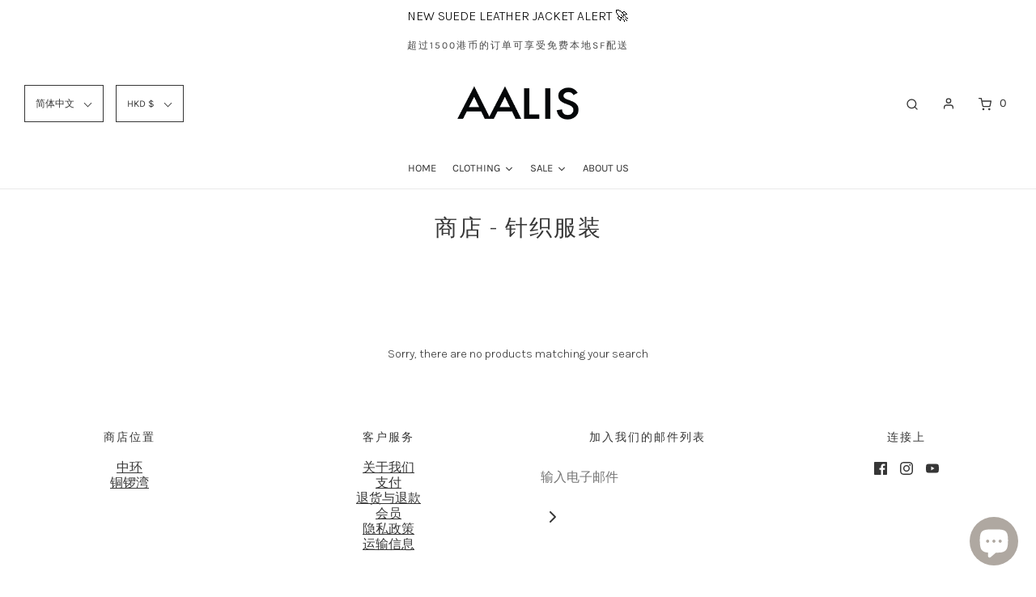

--- FILE ---
content_type: text/html; charset=utf-8
request_url: https://aalis.hk/zh/collections/outlet-knitwear
body_size: 72622
content:
<!DOCTYPE html>
<!--[if lt IE 7 ]><html class="no-js ie ie6" lang="en"> <![endif]-->
<!--[if IE 7 ]><html class="no-js ie ie7" lang="en"> <![endif]-->
<!--[if IE 8 ]><html class="no-js ie ie8" lang="en"> <![endif]-->
<!--[if (gte IE 9)|!(IE)]><!-->
<html
	class="no-js"
	lang="zh-CN"
	data-headings-size="small"
>
<!--<![endif]-->


  
<head>


    
	<meta charset="utf-8">

	<!--[if lt IE 9]>
		<script src="//html5shim.googlecode.com/svn/trunk/html5.js"></script>
	<![endif]--><title>
		商店 - 针织服装 &ndash; aalis.hk
	</title>

	<link rel="preconnect" href="https://cdn.shopify.com" crossorigin>

	<script type="text/javascript">
		document.documentElement.className = document.documentElement.className.replace('no-js', 'js');
	</script>

	

	
	<meta name="viewport" content="width=device-width, initial-scale=1, shrink-to-fit=no">
	

	<!-- /snippets/social-meta-tags.liquid -->


<meta property="og:site_name" content="aalis.hk">
<meta property="og:url" content="https://aalis.hk/zh/collections/outlet-knitwear">
<meta property="og:title" content="商店 - 针织服装">
<meta property="og:type" content="product.group">
<meta property="og:description" content="香港独立时尚设计师。永恒、经典、女性化、蕾丝、复杂，香港满HK$1500免运费。">

<meta property="og:image" content="http://aalis.hk/cdn/shop/collections/KNITWEAR_1200x1200.jpg?v=1695704073">
<meta property="og:image:alt" content="Outlet - Knitwear">
<meta property="og:image:secure_url" content="https://aalis.hk/cdn/shop/collections/KNITWEAR_1200x1200.jpg?v=1695704073">


<meta name="twitter:card" content="summary_large_image">
<meta name="twitter:title" content="商店 - 针织服装">
<meta name="twitter:description" content="香港独立时尚设计师。永恒、经典、女性化、蕾丝、复杂，香港满HK$1500免运费。">


	<link rel="canonical" href="https://aalis.hk/zh/collections/outlet-knitwear" />

	<!-- CSS -->
	<style>
/*============================================================================
  Typography
==============================================================================*/





@font-face {
  font-family: Karla;
  font-weight: 700;
  font-style: normal;
  font-display: swap;
  src: url("//aalis.hk/cdn/fonts/karla/karla_n7.4358a847d4875593d69cfc3f8cc0b44c17b3ed03.woff2") format("woff2"),
       url("//aalis.hk/cdn/fonts/karla/karla_n7.96e322f6d76ce794f25fa29e55d6997c3fb656b6.woff") format("woff");
}

@font-face {
  font-family: Karla;
  font-weight: 400;
  font-style: normal;
  font-display: swap;
  src: url("//aalis.hk/cdn/fonts/karla/karla_n4.40497e07df527e6a50e58fb17ef1950c72f3e32c.woff2") format("woff2"),
       url("//aalis.hk/cdn/fonts/karla/karla_n4.e9f6f9de321061073c6bfe03c28976ba8ce6ee18.woff") format("woff");
}

@font-face {
  font-family: Karla;
  font-weight: 400;
  font-style: normal;
  font-display: swap;
  src: url("//aalis.hk/cdn/fonts/karla/karla_n4.40497e07df527e6a50e58fb17ef1950c72f3e32c.woff2") format("woff2"),
       url("//aalis.hk/cdn/fonts/karla/karla_n4.e9f6f9de321061073c6bfe03c28976ba8ce6ee18.woff") format("woff");
}


  @font-face {
  font-family: Karla;
  font-weight: 700;
  font-style: normal;
  font-display: swap;
  src: url("//aalis.hk/cdn/fonts/karla/karla_n7.4358a847d4875593d69cfc3f8cc0b44c17b3ed03.woff2") format("woff2"),
       url("//aalis.hk/cdn/fonts/karla/karla_n7.96e322f6d76ce794f25fa29e55d6997c3fb656b6.woff") format("woff");
}




  @font-face {
  font-family: Karla;
  font-weight: 400;
  font-style: italic;
  font-display: swap;
  src: url("//aalis.hk/cdn/fonts/karla/karla_i4.2086039c16bcc3a78a72a2f7b471e3c4a7f873a6.woff2") format("woff2"),
       url("//aalis.hk/cdn/fonts/karla/karla_i4.7b9f59841a5960c16fa2a897a0716c8ebb183221.woff") format("woff");
}




  @font-face {
  font-family: Karla;
  font-weight: 700;
  font-style: italic;
  font-display: swap;
  src: url("//aalis.hk/cdn/fonts/karla/karla_i7.fe031cd65d6e02906286add4f6dda06afc2615f0.woff2") format("woff2"),
       url("//aalis.hk/cdn/fonts/karla/karla_i7.816d4949fa7f7d79314595d7003eda5b44e959e3.woff") format("woff");
}



/*============================================================================
  #General Variables
==============================================================================*/

:root {
  --page-background: #ffffff;

  --color-primary: #363636;
  --disabled-color-primary: rgba(54, 54, 54, 0.5);
  --color-primary-opacity-05: rgba(54, 54, 54, 0.05);
  --link-color: #363636;
  --active-link-color: #363636;

  --button-background-color: #363636;
  --button-background-hover-color: #8A8989;
  --button-background-hover-color-lighten: #979696;
  --button-text-color: #fafafa;
  --button-border-color: rgba(250, 250, 250, 0.1);

  --sale-color: #d72e2e;
  --sale-text-color: #FFFFFF;
  --sale-color-faint: rgba(215, 46, 46, 0.1);
  --sold-out-color: #818181;
  --sold-out-text-color: #fafafa;

  --header-background: #ffffff;
  --header-text: #363636;
  --header-text-opacity-80: rgba(54, 54, 54, 0.8);
  --header-border-color: rgba(54, 54, 54, 0.1);
  --header-border-color-dark: rgba(54, 54, 54, 0.15);
  --header-hover-background-color: rgba(54, 54, 54, 0.1);
  --header-overlay-text: #ffffff;

  --sticky-header-background: #ffffff;
  --sticky-header-text: #363636;
  --sticky-header-border: rgba(54, 54, 54, 0.1);

  --mobile-menu-text: #363636;
  --mobile-menu-background: #ffffff;
  --mobile-menu-border-color: rgba(54, 54, 54, 0.5);

  --footer-background: #ffffff;
  --footer-text: #363636;
  --footer-hover-background-color: rgba(54, 54, 54, 0.1);


  --pop-up-text: #363636;
  --pop-up-background: #ffffff;

  --secondary-color: rgba(0, 0, 0, 1) !default;
  --select-padding: 5px;
  --select-radius: 2px !default;

  --border-color: rgba(54, 54, 54, 0.5);
  --border-search: rgba(54, 54, 54, 0.1);
  --border-color-subtle: rgba(54, 54, 54, 0.1);
  --border-color-subtle-darken: #292929;

  --color-scheme-light-background: #f9f9f9;
  --color-scheme-light-background-hover: rgba(249, 249, 249, 0.1);
  --color-scheme-light-text: #363636;
  --color-scheme-light-text-hover: rgba(54, 54, 54, 0.7);
  --color-scheme-light-input-hover: rgba(54, 54, 54, 0.1);
  --color-scheme-light-link: #464646;
  --color-scheme-light-link-active: #575757;

  --color-scheme-accent-background: #a69c9c;
  --color-scheme-accent-background-hover: rgba(166, 156, 156, 0.1);
  --color-scheme-accent-text: #FFFFFF;
  --color-scheme-accent-text-hover: rgba(255, 255, 255, 0.7);
  --color-scheme-accent-input-hover: rgba(255, 255, 255, 0.1);
  --color-scheme-accent-link: #464646;
  --color-scheme-accent-link-active: #464646;

  --color-scheme-dark-background: #363636;
  --color-scheme-dark-background-hover: rgba(54, 54, 54, 0.1);
  --color-scheme-dark-text: #F3F3F3;
  --color-scheme-dark-text-hover: rgba(243, 243, 243, 0.7);
  --color-scheme-dark-input-hover: rgba(243, 243, 243, 0.1);
  --color-scheme-dark-link: #464646;
  --color-scheme-dark-link-active: #575757;

  --header-font-stack: Karla, sans-serif;
  --header-font-weight: 700;
  --header-font-style: normal;
  --header-font-transform: uppercase;

  
  --header-letter-spacing: 2px;
  

  --body-font-stack: Karla, sans-serif;
  --body-font-weight: 400;
  --body-font-style: normal;
  --body-font-size-int: 12;
  --body-font-size: 12px;

  
    --body-small-font-size-int: 12;
    --body-small-font-size: 12px;
  

  --subheading-font-stack: Karla, sans-serif;
  --subheading-font-weight: 400;
  --subheading-font-style: normal;
  --subheading-font-transform: uppercase;
  --subheading-case: uppercase;

  
  --heading-base: 28;
  --subheading-base: 14;
  --subheading-2-font-size: 16px;
  --subheading-2-line-height: 20px;
  --product-titles: 20;
  --subpage-header: 20;
  --subpage-header-px: 20px;
  --subpage-header-line-height: 28px;
  --heading-font-size: 28px;
  --heading-line-height: 36px;
  --subheading-font-size: 14px;
  --subheading-line-height: 18px;
  

  --color-image-overlay: #363636;
  --color-image-overlay-text: #fafafa;
  --image-overlay-opacity: calc(15 / 100);

  --flexslider-icon-eot: //aalis.hk/cdn/shop/t/19/assets/flexslider-icon.eot?v=70838442330258149421687161836;
  --flexslider-icon-eot-ie: //aalis.hk/cdn/shop/t/19/assets/flexslider-icon.eot%23iefix?v=27401;
  --flexslider-icon-woff: //aalis.hk/cdn/shop/t/19/assets/flexslider-icon.eot?v=70838442330258149421687161836;
  --flexslider-icon-ttf: //aalis.hk/cdn/shop/t/19/assets/flexslider-icon.eot?v=70838442330258149421687161836;
  --flexslider-icon-svg: //aalis.hk/cdn/shop/t/19/assets/flexslider-icon.eot?v=70838442330258149421687161836;

  --delete-button-png: //aalis.hk/cdn/shop/t/19/assets/delete.png?v=27401;
  --loader-svg: //aalis.hk/cdn/shop/t/19/assets/loader.svg?v=119822953187440061741687161835;

  
  --mobile-menu-link-transform: uppercase;
  --mobile-menu-link-letter-spacing: 2px;
  

  
  --buttons-transform: uppercase;
  --buttons-letter-spacing: 2px;
  

  
    --button-font-family: var(--subheading-font-stack);
    --button-font-weight: var(--subheading-font-weight);
    --button-font-style: var(--subheading-font-style);
    --button-font-size: var(--subheading-font-size);
  

  
    --button-font-size-int: var(--body-font-size-int);
  

  
    --subheading-letter-spacing: 1px;
  

  
    --nav-font-family: var(--subheading-font-stack);
    --nav-font-weight: var(--subheading-font-weight);
    --nav-font-style: var(--subheading-font-style);
  

  
    --nav-text-transform: uppercase;
    --nav-letter-spacing: 2px;
  

  
    --nav-font-size-int: var(--body-font-size-int);
  

  --page-width: 1600px;
  --page-width-with-padding: 1630px;
  --narrow-width-with-padding: 730px;
  --column-gap-width: 30px;
  --column-gap-width-half: 15.0px;

  --password-text-color: #000000;
  --password-error-background: #feebeb;
  --password-error-text: #7e1412;
  --password-login-background: #111111;
  --password-login-text: #b8b8b8;
  --password-btn-text: #ffffff;
  --password-btn-background: #000000;
  --password-btn-background-success: #4caf50;
  --success-color: #28a745;
  --error-color: #DC3545;
  --warning-color: #EB9247;

  /* Shop Pay Installments variables */
  --color-body: #ffffff;
  --color-bg: #ffffff;
}
</style>


	
	<link rel="preload" href="//aalis.hk/cdn/shop/t/19/assets/theme-collection.min.css?v=56260695037674988671687161836" as="style">
	<link href="//aalis.hk/cdn/shop/t/19/assets/theme-collection.min.css?v=56260695037674988671687161836" rel="stylesheet" type="text/css" media="all" />
	

	<link href="//aalis.hk/cdn/shop/t/19/assets/custom.css?v=180625647046680495921692000537" rel="stylesheet" type="text/css" media="all" />

	

	

	

	<link rel="sitemap" type="application/xml" title="Sitemap" href="/sitemap.xml" />

	 
<script type='text/javascript' src='/apps/wlm/js/wlm-1.1.js'></script>


 
 









<style type="text/css">.wlm-message-pnf{text-align:center}#wlm-pwd-form{padding:30px 0;text-align:center}#wlm-wrapper{display:inline-block}#wlm-pwd-error{display:none;color:#FB8077;text-align:left;margin-top:10px;font-size:1.3rem}#wlm-pwd-error.wlm-error{border:1px solid #FB8077}#wlm-pwd-form-button{display:inline-block !important;height:auto !important;padding:8px 15px !important;background:black;border-radius:0 !important;color:#fff !important;text-decoration:none !important;vertical-align:top}.wlm-instantclick-fix,.wlm-item-selector{position:absolute;z-index:-999;display:none;height:0;width:0;font-size:0;line-height:0}#wlm-pwd-msg{margin-bottom:20px;text-align:left}#wlm-pwd-msg>p{margin-top:0;margin-bottom:0}.wlm-form-holder{display:flex}#wlm-pwd{border-color:black;border-width:1px;border-right:0;padding:0 10px}#wlm-pwd:focus-visible{outline:0}</style>


















<script type='text/javascript'>wlm.arrHideLinksByAuth.may['jpEU299881'] ='a[href$="/collections/sale-club"],a[href*="/collections/sale-club/"],a[href*="/collections/sale-club?"],a[href*="/collections/sale-club#"]';</script><script type='text/javascript'>wlm.arrHideLinksByAuth.may['jpEU299881'] ='a[href$="/collections/sale-club"],a[href*="/collections/sale-club/"],a[href*="/collections/sale-club?"],a[href*="/collections/sale-club#"]';</script>






<script type='text/javascript'>

wlm.navigateByLocation();

wlm.jq(document).ready(function(){
wlm.removeLinks();
});
</script>


<script>window.performance && window.performance.mark && window.performance.mark('shopify.content_for_header.start');</script><meta name="google-site-verification" content="xqNEVoLHY5bx-f6ioX25RFKbtV4xOPDtIhhb0AY4eDo">
<meta name="facebook-domain-verification" content="naw1rmzr26zo5ssqwvuq9gizpyokkz">
<meta name="facebook-domain-verification" content="0ep2wndkmtyqio2mv3lw08f4d3891v">
<meta id="shopify-digital-wallet" name="shopify-digital-wallet" content="/32431177772/digital_wallets/dialog">
<link rel="alternate" type="application/atom+xml" title="Feed" href="/zh/collections/outlet-knitwear.atom" />
<link rel="alternate" hreflang="x-default" href="https://aalis.hk/collections/outlet-knitwear">
<link rel="alternate" hreflang="en" href="https://aalis.hk/collections/outlet-knitwear">
<link rel="alternate" hreflang="zh-Hans" href="https://aalis.hk/zh/collections/outlet-knitwear">
<link rel="alternate" hreflang="zh-Hans-AC" href="https://aalis.hk/zh/collections/outlet-knitwear">
<link rel="alternate" hreflang="zh-Hans-AD" href="https://aalis.hk/zh/collections/outlet-knitwear">
<link rel="alternate" hreflang="zh-Hans-AE" href="https://aalis.hk/zh/collections/outlet-knitwear">
<link rel="alternate" hreflang="zh-Hans-AF" href="https://aalis.hk/zh/collections/outlet-knitwear">
<link rel="alternate" hreflang="zh-Hans-AG" href="https://aalis.hk/zh/collections/outlet-knitwear">
<link rel="alternate" hreflang="zh-Hans-AI" href="https://aalis.hk/zh/collections/outlet-knitwear">
<link rel="alternate" hreflang="zh-Hans-AL" href="https://aalis.hk/zh/collections/outlet-knitwear">
<link rel="alternate" hreflang="zh-Hans-AM" href="https://aalis.hk/zh/collections/outlet-knitwear">
<link rel="alternate" hreflang="zh-Hans-AO" href="https://aalis.hk/zh/collections/outlet-knitwear">
<link rel="alternate" hreflang="zh-Hans-AR" href="https://aalis.hk/zh/collections/outlet-knitwear">
<link rel="alternate" hreflang="zh-Hans-AT" href="https://aalis.hk/zh/collections/outlet-knitwear">
<link rel="alternate" hreflang="zh-Hans-AU" href="https://aalis.hk/zh/collections/outlet-knitwear">
<link rel="alternate" hreflang="zh-Hans-AW" href="https://aalis.hk/zh/collections/outlet-knitwear">
<link rel="alternate" hreflang="zh-Hans-AX" href="https://aalis.hk/zh/collections/outlet-knitwear">
<link rel="alternate" hreflang="zh-Hans-AZ" href="https://aalis.hk/zh/collections/outlet-knitwear">
<link rel="alternate" hreflang="zh-Hans-BA" href="https://aalis.hk/zh/collections/outlet-knitwear">
<link rel="alternate" hreflang="zh-Hans-BB" href="https://aalis.hk/zh/collections/outlet-knitwear">
<link rel="alternate" hreflang="zh-Hans-BD" href="https://aalis.hk/zh/collections/outlet-knitwear">
<link rel="alternate" hreflang="zh-Hans-BE" href="https://aalis.hk/zh/collections/outlet-knitwear">
<link rel="alternate" hreflang="zh-Hans-BF" href="https://aalis.hk/zh/collections/outlet-knitwear">
<link rel="alternate" hreflang="zh-Hans-BG" href="https://aalis.hk/zh/collections/outlet-knitwear">
<link rel="alternate" hreflang="zh-Hans-BH" href="https://aalis.hk/zh/collections/outlet-knitwear">
<link rel="alternate" hreflang="zh-Hans-BI" href="https://aalis.hk/zh/collections/outlet-knitwear">
<link rel="alternate" hreflang="zh-Hans-BJ" href="https://aalis.hk/zh/collections/outlet-knitwear">
<link rel="alternate" hreflang="zh-Hans-BL" href="https://aalis.hk/zh/collections/outlet-knitwear">
<link rel="alternate" hreflang="zh-Hans-BM" href="https://aalis.hk/zh/collections/outlet-knitwear">
<link rel="alternate" hreflang="zh-Hans-BN" href="https://aalis.hk/zh/collections/outlet-knitwear">
<link rel="alternate" hreflang="zh-Hans-BO" href="https://aalis.hk/zh/collections/outlet-knitwear">
<link rel="alternate" hreflang="zh-Hans-BQ" href="https://aalis.hk/zh/collections/outlet-knitwear">
<link rel="alternate" hreflang="zh-Hans-BR" href="https://aalis.hk/zh/collections/outlet-knitwear">
<link rel="alternate" hreflang="zh-Hans-BS" href="https://aalis.hk/zh/collections/outlet-knitwear">
<link rel="alternate" hreflang="zh-Hans-BT" href="https://aalis.hk/zh/collections/outlet-knitwear">
<link rel="alternate" hreflang="zh-Hans-BW" href="https://aalis.hk/zh/collections/outlet-knitwear">
<link rel="alternate" hreflang="zh-Hans-BY" href="https://aalis.hk/zh/collections/outlet-knitwear">
<link rel="alternate" hreflang="zh-Hans-BZ" href="https://aalis.hk/zh/collections/outlet-knitwear">
<link rel="alternate" hreflang="zh-Hans-CA" href="https://aalis.hk/zh/collections/outlet-knitwear">
<link rel="alternate" hreflang="zh-Hans-CC" href="https://aalis.hk/zh/collections/outlet-knitwear">
<link rel="alternate" hreflang="zh-Hans-CD" href="https://aalis.hk/zh/collections/outlet-knitwear">
<link rel="alternate" hreflang="zh-Hans-CF" href="https://aalis.hk/zh/collections/outlet-knitwear">
<link rel="alternate" hreflang="zh-Hans-CG" href="https://aalis.hk/zh/collections/outlet-knitwear">
<link rel="alternate" hreflang="zh-Hans-CH" href="https://aalis.hk/zh/collections/outlet-knitwear">
<link rel="alternate" hreflang="zh-Hans-CI" href="https://aalis.hk/zh/collections/outlet-knitwear">
<link rel="alternate" hreflang="zh-Hans-CK" href="https://aalis.hk/zh/collections/outlet-knitwear">
<link rel="alternate" hreflang="zh-Hans-CL" href="https://aalis.hk/zh/collections/outlet-knitwear">
<link rel="alternate" hreflang="zh-Hans-CM" href="https://aalis.hk/zh/collections/outlet-knitwear">
<link rel="alternate" hreflang="zh-Hans-CN" href="https://aalis.hk/zh/collections/outlet-knitwear">
<link rel="alternate" hreflang="zh-Hans-CO" href="https://aalis.hk/zh/collections/outlet-knitwear">
<link rel="alternate" hreflang="zh-Hans-CR" href="https://aalis.hk/zh/collections/outlet-knitwear">
<link rel="alternate" hreflang="zh-Hans-CV" href="https://aalis.hk/zh/collections/outlet-knitwear">
<link rel="alternate" hreflang="zh-Hans-CW" href="https://aalis.hk/zh/collections/outlet-knitwear">
<link rel="alternate" hreflang="zh-Hans-CX" href="https://aalis.hk/zh/collections/outlet-knitwear">
<link rel="alternate" hreflang="zh-Hans-CY" href="https://aalis.hk/zh/collections/outlet-knitwear">
<link rel="alternate" hreflang="zh-Hans-CZ" href="https://aalis.hk/zh/collections/outlet-knitwear">
<link rel="alternate" hreflang="zh-Hans-DE" href="https://aalis.hk/zh/collections/outlet-knitwear">
<link rel="alternate" hreflang="zh-Hans-DJ" href="https://aalis.hk/zh/collections/outlet-knitwear">
<link rel="alternate" hreflang="zh-Hans-DK" href="https://aalis.hk/zh/collections/outlet-knitwear">
<link rel="alternate" hreflang="zh-Hans-DM" href="https://aalis.hk/zh/collections/outlet-knitwear">
<link rel="alternate" hreflang="zh-Hans-DO" href="https://aalis.hk/zh/collections/outlet-knitwear">
<link rel="alternate" hreflang="zh-Hans-DZ" href="https://aalis.hk/zh/collections/outlet-knitwear">
<link rel="alternate" hreflang="zh-Hans-EC" href="https://aalis.hk/zh/collections/outlet-knitwear">
<link rel="alternate" hreflang="zh-Hans-EE" href="https://aalis.hk/zh/collections/outlet-knitwear">
<link rel="alternate" hreflang="zh-Hans-EG" href="https://aalis.hk/zh/collections/outlet-knitwear">
<link rel="alternate" hreflang="zh-Hans-EH" href="https://aalis.hk/zh/collections/outlet-knitwear">
<link rel="alternate" hreflang="zh-Hans-ER" href="https://aalis.hk/zh/collections/outlet-knitwear">
<link rel="alternate" hreflang="zh-Hans-ES" href="https://aalis.hk/zh/collections/outlet-knitwear">
<link rel="alternate" hreflang="zh-Hans-ET" href="https://aalis.hk/zh/collections/outlet-knitwear">
<link rel="alternate" hreflang="zh-Hans-FI" href="https://aalis.hk/zh/collections/outlet-knitwear">
<link rel="alternate" hreflang="zh-Hans-FJ" href="https://aalis.hk/zh/collections/outlet-knitwear">
<link rel="alternate" hreflang="zh-Hans-FK" href="https://aalis.hk/zh/collections/outlet-knitwear">
<link rel="alternate" hreflang="zh-Hans-FO" href="https://aalis.hk/zh/collections/outlet-knitwear">
<link rel="alternate" hreflang="zh-Hans-FR" href="https://aalis.hk/zh/collections/outlet-knitwear">
<link rel="alternate" hreflang="zh-Hans-GA" href="https://aalis.hk/zh/collections/outlet-knitwear">
<link rel="alternate" hreflang="zh-Hans-GB" href="https://aalis.hk/zh/collections/outlet-knitwear">
<link rel="alternate" hreflang="zh-Hans-GD" href="https://aalis.hk/zh/collections/outlet-knitwear">
<link rel="alternate" hreflang="zh-Hans-GE" href="https://aalis.hk/zh/collections/outlet-knitwear">
<link rel="alternate" hreflang="zh-Hans-GF" href="https://aalis.hk/zh/collections/outlet-knitwear">
<link rel="alternate" hreflang="zh-Hans-GG" href="https://aalis.hk/zh/collections/outlet-knitwear">
<link rel="alternate" hreflang="zh-Hans-GH" href="https://aalis.hk/zh/collections/outlet-knitwear">
<link rel="alternate" hreflang="zh-Hans-GI" href="https://aalis.hk/zh/collections/outlet-knitwear">
<link rel="alternate" hreflang="zh-Hans-GL" href="https://aalis.hk/zh/collections/outlet-knitwear">
<link rel="alternate" hreflang="zh-Hans-GM" href="https://aalis.hk/zh/collections/outlet-knitwear">
<link rel="alternate" hreflang="zh-Hans-GN" href="https://aalis.hk/zh/collections/outlet-knitwear">
<link rel="alternate" hreflang="zh-Hans-GP" href="https://aalis.hk/zh/collections/outlet-knitwear">
<link rel="alternate" hreflang="zh-Hans-GQ" href="https://aalis.hk/zh/collections/outlet-knitwear">
<link rel="alternate" hreflang="zh-Hans-GR" href="https://aalis.hk/zh/collections/outlet-knitwear">
<link rel="alternate" hreflang="zh-Hans-GS" href="https://aalis.hk/zh/collections/outlet-knitwear">
<link rel="alternate" hreflang="zh-Hans-GT" href="https://aalis.hk/zh/collections/outlet-knitwear">
<link rel="alternate" hreflang="zh-Hans-GW" href="https://aalis.hk/zh/collections/outlet-knitwear">
<link rel="alternate" hreflang="zh-Hans-GY" href="https://aalis.hk/zh/collections/outlet-knitwear">
<link rel="alternate" hreflang="zh-Hans-HK" href="https://aalis.hk/zh/collections/outlet-knitwear">
<link rel="alternate" hreflang="zh-Hans-HN" href="https://aalis.hk/zh/collections/outlet-knitwear">
<link rel="alternate" hreflang="zh-Hans-HR" href="https://aalis.hk/zh/collections/outlet-knitwear">
<link rel="alternate" hreflang="zh-Hans-HT" href="https://aalis.hk/zh/collections/outlet-knitwear">
<link rel="alternate" hreflang="zh-Hans-HU" href="https://aalis.hk/zh/collections/outlet-knitwear">
<link rel="alternate" hreflang="zh-Hans-ID" href="https://aalis.hk/zh/collections/outlet-knitwear">
<link rel="alternate" hreflang="zh-Hans-IE" href="https://aalis.hk/zh/collections/outlet-knitwear">
<link rel="alternate" hreflang="zh-Hans-IL" href="https://aalis.hk/zh/collections/outlet-knitwear">
<link rel="alternate" hreflang="zh-Hans-IM" href="https://aalis.hk/zh/collections/outlet-knitwear">
<link rel="alternate" hreflang="zh-Hans-IN" href="https://aalis.hk/zh/collections/outlet-knitwear">
<link rel="alternate" hreflang="zh-Hans-IO" href="https://aalis.hk/zh/collections/outlet-knitwear">
<link rel="alternate" hreflang="zh-Hans-IQ" href="https://aalis.hk/zh/collections/outlet-knitwear">
<link rel="alternate" hreflang="zh-Hans-IS" href="https://aalis.hk/zh/collections/outlet-knitwear">
<link rel="alternate" hreflang="zh-Hans-IT" href="https://aalis.hk/zh/collections/outlet-knitwear">
<link rel="alternate" hreflang="zh-Hans-JE" href="https://aalis.hk/zh/collections/outlet-knitwear">
<link rel="alternate" hreflang="zh-Hans-JM" href="https://aalis.hk/zh/collections/outlet-knitwear">
<link rel="alternate" hreflang="zh-Hans-JO" href="https://aalis.hk/zh/collections/outlet-knitwear">
<link rel="alternate" hreflang="zh-Hans-JP" href="https://aalis.hk/zh/collections/outlet-knitwear">
<link rel="alternate" hreflang="zh-Hans-KE" href="https://aalis.hk/zh/collections/outlet-knitwear">
<link rel="alternate" hreflang="zh-Hans-KG" href="https://aalis.hk/zh/collections/outlet-knitwear">
<link rel="alternate" hreflang="zh-Hans-KH" href="https://aalis.hk/zh/collections/outlet-knitwear">
<link rel="alternate" hreflang="zh-Hans-KI" href="https://aalis.hk/zh/collections/outlet-knitwear">
<link rel="alternate" hreflang="zh-Hans-KM" href="https://aalis.hk/zh/collections/outlet-knitwear">
<link rel="alternate" hreflang="zh-Hans-KN" href="https://aalis.hk/zh/collections/outlet-knitwear">
<link rel="alternate" hreflang="zh-Hans-KR" href="https://aalis.hk/zh/collections/outlet-knitwear">
<link rel="alternate" hreflang="zh-Hans-KW" href="https://aalis.hk/zh/collections/outlet-knitwear">
<link rel="alternate" hreflang="zh-Hans-KY" href="https://aalis.hk/zh/collections/outlet-knitwear">
<link rel="alternate" hreflang="zh-Hans-KZ" href="https://aalis.hk/zh/collections/outlet-knitwear">
<link rel="alternate" hreflang="zh-Hans-LA" href="https://aalis.hk/zh/collections/outlet-knitwear">
<link rel="alternate" hreflang="zh-Hans-LB" href="https://aalis.hk/zh/collections/outlet-knitwear">
<link rel="alternate" hreflang="zh-Hans-LC" href="https://aalis.hk/zh/collections/outlet-knitwear">
<link rel="alternate" hreflang="zh-Hans-LI" href="https://aalis.hk/zh/collections/outlet-knitwear">
<link rel="alternate" hreflang="zh-Hans-LK" href="https://aalis.hk/zh/collections/outlet-knitwear">
<link rel="alternate" hreflang="zh-Hans-LR" href="https://aalis.hk/zh/collections/outlet-knitwear">
<link rel="alternate" hreflang="zh-Hans-LS" href="https://aalis.hk/zh/collections/outlet-knitwear">
<link rel="alternate" hreflang="zh-Hans-LT" href="https://aalis.hk/zh/collections/outlet-knitwear">
<link rel="alternate" hreflang="zh-Hans-LU" href="https://aalis.hk/zh/collections/outlet-knitwear">
<link rel="alternate" hreflang="zh-Hans-LV" href="https://aalis.hk/zh/collections/outlet-knitwear">
<link rel="alternate" hreflang="zh-Hans-LY" href="https://aalis.hk/zh/collections/outlet-knitwear">
<link rel="alternate" hreflang="zh-Hans-MA" href="https://aalis.hk/zh/collections/outlet-knitwear">
<link rel="alternate" hreflang="zh-Hans-MC" href="https://aalis.hk/zh/collections/outlet-knitwear">
<link rel="alternate" hreflang="zh-Hans-MD" href="https://aalis.hk/zh/collections/outlet-knitwear">
<link rel="alternate" hreflang="zh-Hans-ME" href="https://aalis.hk/zh/collections/outlet-knitwear">
<link rel="alternate" hreflang="zh-Hans-MF" href="https://aalis.hk/zh/collections/outlet-knitwear">
<link rel="alternate" hreflang="zh-Hans-MG" href="https://aalis.hk/zh/collections/outlet-knitwear">
<link rel="alternate" hreflang="zh-Hans-MK" href="https://aalis.hk/zh/collections/outlet-knitwear">
<link rel="alternate" hreflang="zh-Hans-ML" href="https://aalis.hk/zh/collections/outlet-knitwear">
<link rel="alternate" hreflang="zh-Hans-MM" href="https://aalis.hk/zh/collections/outlet-knitwear">
<link rel="alternate" hreflang="zh-Hans-MN" href="https://aalis.hk/zh/collections/outlet-knitwear">
<link rel="alternate" hreflang="zh-Hans-MO" href="https://aalis.hk/zh/collections/outlet-knitwear">
<link rel="alternate" hreflang="zh-Hans-MQ" href="https://aalis.hk/zh/collections/outlet-knitwear">
<link rel="alternate" hreflang="zh-Hans-MR" href="https://aalis.hk/zh/collections/outlet-knitwear">
<link rel="alternate" hreflang="zh-Hans-MS" href="https://aalis.hk/zh/collections/outlet-knitwear">
<link rel="alternate" hreflang="zh-Hans-MT" href="https://aalis.hk/zh/collections/outlet-knitwear">
<link rel="alternate" hreflang="zh-Hans-MU" href="https://aalis.hk/zh/collections/outlet-knitwear">
<link rel="alternate" hreflang="zh-Hans-MV" href="https://aalis.hk/zh/collections/outlet-knitwear">
<link rel="alternate" hreflang="zh-Hans-MW" href="https://aalis.hk/zh/collections/outlet-knitwear">
<link rel="alternate" hreflang="zh-Hans-MX" href="https://aalis.hk/zh/collections/outlet-knitwear">
<link rel="alternate" hreflang="zh-Hans-MY" href="https://aalis.hk/zh/collections/outlet-knitwear">
<link rel="alternate" hreflang="zh-Hans-MZ" href="https://aalis.hk/zh/collections/outlet-knitwear">
<link rel="alternate" hreflang="zh-Hans-NA" href="https://aalis.hk/zh/collections/outlet-knitwear">
<link rel="alternate" hreflang="zh-Hans-NC" href="https://aalis.hk/zh/collections/outlet-knitwear">
<link rel="alternate" hreflang="zh-Hans-NE" href="https://aalis.hk/zh/collections/outlet-knitwear">
<link rel="alternate" hreflang="zh-Hans-NF" href="https://aalis.hk/zh/collections/outlet-knitwear">
<link rel="alternate" hreflang="zh-Hans-NG" href="https://aalis.hk/zh/collections/outlet-knitwear">
<link rel="alternate" hreflang="zh-Hans-NI" href="https://aalis.hk/zh/collections/outlet-knitwear">
<link rel="alternate" hreflang="zh-Hans-NL" href="https://aalis.hk/zh/collections/outlet-knitwear">
<link rel="alternate" hreflang="zh-Hans-NO" href="https://aalis.hk/zh/collections/outlet-knitwear">
<link rel="alternate" hreflang="zh-Hans-NP" href="https://aalis.hk/zh/collections/outlet-knitwear">
<link rel="alternate" hreflang="zh-Hans-NR" href="https://aalis.hk/zh/collections/outlet-knitwear">
<link rel="alternate" hreflang="zh-Hans-NU" href="https://aalis.hk/zh/collections/outlet-knitwear">
<link rel="alternate" hreflang="zh-Hans-NZ" href="https://aalis.hk/zh/collections/outlet-knitwear">
<link rel="alternate" hreflang="zh-Hans-OM" href="https://aalis.hk/zh/collections/outlet-knitwear">
<link rel="alternate" hreflang="zh-Hans-PA" href="https://aalis.hk/zh/collections/outlet-knitwear">
<link rel="alternate" hreflang="zh-Hans-PE" href="https://aalis.hk/zh/collections/outlet-knitwear">
<link rel="alternate" hreflang="zh-Hans-PF" href="https://aalis.hk/zh/collections/outlet-knitwear">
<link rel="alternate" hreflang="zh-Hans-PG" href="https://aalis.hk/zh/collections/outlet-knitwear">
<link rel="alternate" hreflang="zh-Hans-PH" href="https://aalis.hk/zh/collections/outlet-knitwear">
<link rel="alternate" hreflang="zh-Hans-PK" href="https://aalis.hk/zh/collections/outlet-knitwear">
<link rel="alternate" hreflang="zh-Hans-PL" href="https://aalis.hk/zh/collections/outlet-knitwear">
<link rel="alternate" hreflang="zh-Hans-PM" href="https://aalis.hk/zh/collections/outlet-knitwear">
<link rel="alternate" hreflang="zh-Hans-PN" href="https://aalis.hk/zh/collections/outlet-knitwear">
<link rel="alternate" hreflang="zh-Hans-PS" href="https://aalis.hk/zh/collections/outlet-knitwear">
<link rel="alternate" hreflang="zh-Hans-PT" href="https://aalis.hk/zh/collections/outlet-knitwear">
<link rel="alternate" hreflang="zh-Hans-PY" href="https://aalis.hk/zh/collections/outlet-knitwear">
<link rel="alternate" hreflang="zh-Hans-QA" href="https://aalis.hk/zh/collections/outlet-knitwear">
<link rel="alternate" hreflang="zh-Hans-RE" href="https://aalis.hk/zh/collections/outlet-knitwear">
<link rel="alternate" hreflang="zh-Hans-RO" href="https://aalis.hk/zh/collections/outlet-knitwear">
<link rel="alternate" hreflang="zh-Hans-RS" href="https://aalis.hk/zh/collections/outlet-knitwear">
<link rel="alternate" hreflang="zh-Hans-RU" href="https://aalis.hk/zh/collections/outlet-knitwear">
<link rel="alternate" hreflang="zh-Hans-RW" href="https://aalis.hk/zh/collections/outlet-knitwear">
<link rel="alternate" hreflang="zh-Hans-SA" href="https://aalis.hk/zh/collections/outlet-knitwear">
<link rel="alternate" hreflang="zh-Hans-SB" href="https://aalis.hk/zh/collections/outlet-knitwear">
<link rel="alternate" hreflang="zh-Hans-SC" href="https://aalis.hk/zh/collections/outlet-knitwear">
<link rel="alternate" hreflang="zh-Hans-SD" href="https://aalis.hk/zh/collections/outlet-knitwear">
<link rel="alternate" hreflang="zh-Hans-SE" href="https://aalis.hk/zh/collections/outlet-knitwear">
<link rel="alternate" hreflang="zh-Hans-SG" href="https://aalis.hk/zh/collections/outlet-knitwear">
<link rel="alternate" hreflang="zh-Hans-SH" href="https://aalis.hk/zh/collections/outlet-knitwear">
<link rel="alternate" hreflang="zh-Hans-SI" href="https://aalis.hk/zh/collections/outlet-knitwear">
<link rel="alternate" hreflang="zh-Hans-SJ" href="https://aalis.hk/zh/collections/outlet-knitwear">
<link rel="alternate" hreflang="zh-Hans-SK" href="https://aalis.hk/zh/collections/outlet-knitwear">
<link rel="alternate" hreflang="zh-Hans-SL" href="https://aalis.hk/zh/collections/outlet-knitwear">
<link rel="alternate" hreflang="zh-Hans-SM" href="https://aalis.hk/zh/collections/outlet-knitwear">
<link rel="alternate" hreflang="zh-Hans-SN" href="https://aalis.hk/zh/collections/outlet-knitwear">
<link rel="alternate" hreflang="zh-Hans-SO" href="https://aalis.hk/zh/collections/outlet-knitwear">
<link rel="alternate" hreflang="zh-Hans-SR" href="https://aalis.hk/zh/collections/outlet-knitwear">
<link rel="alternate" hreflang="zh-Hans-SS" href="https://aalis.hk/zh/collections/outlet-knitwear">
<link rel="alternate" hreflang="zh-Hans-ST" href="https://aalis.hk/zh/collections/outlet-knitwear">
<link rel="alternate" hreflang="zh-Hans-SV" href="https://aalis.hk/zh/collections/outlet-knitwear">
<link rel="alternate" hreflang="zh-Hans-SX" href="https://aalis.hk/zh/collections/outlet-knitwear">
<link rel="alternate" hreflang="zh-Hans-SZ" href="https://aalis.hk/zh/collections/outlet-knitwear">
<link rel="alternate" hreflang="zh-Hans-TA" href="https://aalis.hk/zh/collections/outlet-knitwear">
<link rel="alternate" hreflang="zh-Hans-TC" href="https://aalis.hk/zh/collections/outlet-knitwear">
<link rel="alternate" hreflang="zh-Hans-TD" href="https://aalis.hk/zh/collections/outlet-knitwear">
<link rel="alternate" hreflang="zh-Hans-TF" href="https://aalis.hk/zh/collections/outlet-knitwear">
<link rel="alternate" hreflang="zh-Hans-TG" href="https://aalis.hk/zh/collections/outlet-knitwear">
<link rel="alternate" hreflang="zh-Hans-TH" href="https://aalis.hk/zh/collections/outlet-knitwear">
<link rel="alternate" hreflang="zh-Hans-TJ" href="https://aalis.hk/zh/collections/outlet-knitwear">
<link rel="alternate" hreflang="zh-Hans-TK" href="https://aalis.hk/zh/collections/outlet-knitwear">
<link rel="alternate" hreflang="zh-Hans-TL" href="https://aalis.hk/zh/collections/outlet-knitwear">
<link rel="alternate" hreflang="zh-Hans-TM" href="https://aalis.hk/zh/collections/outlet-knitwear">
<link rel="alternate" hreflang="zh-Hans-TN" href="https://aalis.hk/zh/collections/outlet-knitwear">
<link rel="alternate" hreflang="zh-Hans-TO" href="https://aalis.hk/zh/collections/outlet-knitwear">
<link rel="alternate" hreflang="zh-Hans-TR" href="https://aalis.hk/zh/collections/outlet-knitwear">
<link rel="alternate" hreflang="zh-Hans-TT" href="https://aalis.hk/zh/collections/outlet-knitwear">
<link rel="alternate" hreflang="zh-Hans-TV" href="https://aalis.hk/zh/collections/outlet-knitwear">
<link rel="alternate" hreflang="zh-Hans-TW" href="https://aalis.hk/zh/collections/outlet-knitwear">
<link rel="alternate" hreflang="zh-Hans-TZ" href="https://aalis.hk/zh/collections/outlet-knitwear">
<link rel="alternate" hreflang="zh-Hans-UA" href="https://aalis.hk/zh/collections/outlet-knitwear">
<link rel="alternate" hreflang="zh-Hans-UG" href="https://aalis.hk/zh/collections/outlet-knitwear">
<link rel="alternate" hreflang="zh-Hans-UM" href="https://aalis.hk/zh/collections/outlet-knitwear">
<link rel="alternate" hreflang="zh-Hans-US" href="https://aalis.hk/zh/collections/outlet-knitwear">
<link rel="alternate" hreflang="zh-Hans-UY" href="https://aalis.hk/zh/collections/outlet-knitwear">
<link rel="alternate" hreflang="zh-Hans-UZ" href="https://aalis.hk/zh/collections/outlet-knitwear">
<link rel="alternate" hreflang="zh-Hans-VA" href="https://aalis.hk/zh/collections/outlet-knitwear">
<link rel="alternate" hreflang="zh-Hans-VC" href="https://aalis.hk/zh/collections/outlet-knitwear">
<link rel="alternate" hreflang="zh-Hans-VE" href="https://aalis.hk/zh/collections/outlet-knitwear">
<link rel="alternate" hreflang="zh-Hans-VG" href="https://aalis.hk/zh/collections/outlet-knitwear">
<link rel="alternate" hreflang="zh-Hans-VN" href="https://aalis.hk/zh/collections/outlet-knitwear">
<link rel="alternate" hreflang="zh-Hans-VU" href="https://aalis.hk/zh/collections/outlet-knitwear">
<link rel="alternate" hreflang="zh-Hans-WF" href="https://aalis.hk/zh/collections/outlet-knitwear">
<link rel="alternate" hreflang="zh-Hans-WS" href="https://aalis.hk/zh/collections/outlet-knitwear">
<link rel="alternate" hreflang="zh-Hans-XK" href="https://aalis.hk/zh/collections/outlet-knitwear">
<link rel="alternate" hreflang="zh-Hans-YE" href="https://aalis.hk/zh/collections/outlet-knitwear">
<link rel="alternate" hreflang="zh-Hans-YT" href="https://aalis.hk/zh/collections/outlet-knitwear">
<link rel="alternate" hreflang="zh-Hans-ZA" href="https://aalis.hk/zh/collections/outlet-knitwear">
<link rel="alternate" hreflang="zh-Hans-ZM" href="https://aalis.hk/zh/collections/outlet-knitwear">
<link rel="alternate" hreflang="zh-Hans-ZW" href="https://aalis.hk/zh/collections/outlet-knitwear">
<link rel="alternate" type="application/json+oembed" href="https://aalis.hk/zh/collections/outlet-knitwear.oembed">
<script async="async" src="/checkouts/internal/preloads.js?locale=zh-HK"></script>
<script id="shopify-features" type="application/json">{"accessToken":"dd9df51e11e3ccaa46c7c20e417fc89a","betas":["rich-media-storefront-analytics"],"domain":"aalis.hk","predictiveSearch":true,"shopId":32431177772,"locale":"zh-cn"}</script>
<script>var Shopify = Shopify || {};
Shopify.shop = "aalis-hk.myshopify.com";
Shopify.locale = "zh-CN";
Shopify.currency = {"active":"HKD","rate":"1.0"};
Shopify.country = "HK";
Shopify.theme = {"name":"Envy NEW","id":136662089940,"schema_name":"Envy","schema_version":"32.0.0","theme_store_id":411,"role":"main"};
Shopify.theme.handle = "null";
Shopify.theme.style = {"id":null,"handle":null};
Shopify.cdnHost = "aalis.hk/cdn";
Shopify.routes = Shopify.routes || {};
Shopify.routes.root = "/zh/";</script>
<script type="module">!function(o){(o.Shopify=o.Shopify||{}).modules=!0}(window);</script>
<script>!function(o){function n(){var o=[];function n(){o.push(Array.prototype.slice.apply(arguments))}return n.q=o,n}var t=o.Shopify=o.Shopify||{};t.loadFeatures=n(),t.autoloadFeatures=n()}(window);</script>
<script id="shop-js-analytics" type="application/json">{"pageType":"collection"}</script>
<script defer="defer" async type="module" src="//aalis.hk/cdn/shopifycloud/shop-js/modules/v2/client.init-shop-cart-sync_DOeOI85m.zh-CN.esm.js"></script>
<script defer="defer" async type="module" src="//aalis.hk/cdn/shopifycloud/shop-js/modules/v2/chunk.common_CNX97BC6.esm.js"></script>
<script defer="defer" async type="module" src="//aalis.hk/cdn/shopifycloud/shop-js/modules/v2/chunk.modal_DW02LmOA.esm.js"></script>
<script type="module">
  await import("//aalis.hk/cdn/shopifycloud/shop-js/modules/v2/client.init-shop-cart-sync_DOeOI85m.zh-CN.esm.js");
await import("//aalis.hk/cdn/shopifycloud/shop-js/modules/v2/chunk.common_CNX97BC6.esm.js");
await import("//aalis.hk/cdn/shopifycloud/shop-js/modules/v2/chunk.modal_DW02LmOA.esm.js");

  window.Shopify.SignInWithShop?.initShopCartSync?.({"fedCMEnabled":true,"windoidEnabled":true});

</script>
<script>(function() {
  var isLoaded = false;
  function asyncLoad() {
    if (isLoaded) return;
    isLoaded = true;
    var urls = ["\/\/www.powr.io\/powr.js?powr-token=aalis-hk.myshopify.com\u0026external-type=shopify\u0026shop=aalis-hk.myshopify.com","https:\/\/cdn.judge.me\/checkout_comment.js?shop=aalis-hk.myshopify.com","https:\/\/cdn.trytada.com\/loader.js?shop=aalis-hk.myshopify.com","\/\/www.powr.io\/powr.js?powr-token=aalis-hk.myshopify.com\u0026external-type=shopify\u0026shop=aalis-hk.myshopify.com","https:\/\/instagram.pinatropical.com\/insta.js?shop=aalis-hk.myshopify.com","https:\/\/shopify.covet.pics\/covet-pics-widget-inject.js?shop=aalis-hk.myshopify.com","https:\/\/cloudsearch-1f874.kxcdn.com\/shopify.js?filtersEnabled=1\u0026shop=aalis-hk.myshopify.com","https:\/\/widgets.automizely.com\/loyalty\/v1\/main.js?connection_id=c6b9391d90e74db39910c9b9c34b9798\u0026mapped_org_id=d4d21174c4863630f672f214813c937a_v1\u0026shop=aalis-hk.myshopify.com","https:\/\/sdks.automizely.com\/conversions\/v1\/conversions.js?app_connection_id=91d6838cae134ab2ab9a215d757a9470\u0026mapped_org_id=d4d21174c4863630f672f214813c937a_v1\u0026shop=aalis-hk.myshopify.com","https:\/\/cdn.shopify.com\/s\/files\/1\/0324\/3117\/7772\/t\/19\/assets\/shopneybanner_script.js?v=1701867094\u0026shop=aalis-hk.myshopify.com","https:\/\/app.1clickpopup.com\/widget.js?shop=aalis-hk.myshopify.com","https:\/\/stack-discounts.merchantyard.com\/js\/integrations\/script.js?v=1835\u0026shop=aalis-hk.myshopify.com","https:\/\/creditsyard.com\/js\/integrations\/script.js?shop=aalis-hk.myshopify.com"];
    for (var i = 0; i < urls.length; i++) {
      var s = document.createElement('script');
      s.type = 'text/javascript';
      s.async = true;
      s.src = urls[i];
      var x = document.getElementsByTagName('script')[0];
      x.parentNode.insertBefore(s, x);
    }
  };
  if(window.attachEvent) {
    window.attachEvent('onload', asyncLoad);
  } else {
    window.addEventListener('load', asyncLoad, false);
  }
})();</script>
<script id="__st">var __st={"a":32431177772,"offset":28800,"reqid":"9390c901-172c-4164-a7ff-9b8c270a6e0c-1769306941","pageurl":"aalis.hk\/zh\/collections\/outlet-knitwear","u":"aa1227769636","p":"collection","rtyp":"collection","rid":413167845588};</script>
<script>window.ShopifyPaypalV4VisibilityTracking = true;</script>
<script id="captcha-bootstrap">!function(){'use strict';const t='contact',e='account',n='new_comment',o=[[t,t],['blogs',n],['comments',n],[t,'customer']],c=[[e,'customer_login'],[e,'guest_login'],[e,'recover_customer_password'],[e,'create_customer']],r=t=>t.map((([t,e])=>`form[action*='/${t}']:not([data-nocaptcha='true']) input[name='form_type'][value='${e}']`)).join(','),a=t=>()=>t?[...document.querySelectorAll(t)].map((t=>t.form)):[];function s(){const t=[...o],e=r(t);return a(e)}const i='password',u='form_key',d=['recaptcha-v3-token','g-recaptcha-response','h-captcha-response',i],f=()=>{try{return window.sessionStorage}catch{return}},m='__shopify_v',_=t=>t.elements[u];function p(t,e,n=!1){try{const o=window.sessionStorage,c=JSON.parse(o.getItem(e)),{data:r}=function(t){const{data:e,action:n}=t;return t[m]||n?{data:e,action:n}:{data:t,action:n}}(c);for(const[e,n]of Object.entries(r))t.elements[e]&&(t.elements[e].value=n);n&&o.removeItem(e)}catch(o){console.error('form repopulation failed',{error:o})}}const l='form_type',E='cptcha';function T(t){t.dataset[E]=!0}const w=window,h=w.document,L='Shopify',v='ce_forms',y='captcha';let A=!1;((t,e)=>{const n=(g='f06e6c50-85a8-45c8-87d0-21a2b65856fe',I='https://cdn.shopify.com/shopifycloud/storefront-forms-hcaptcha/ce_storefront_forms_captcha_hcaptcha.v1.5.2.iife.js',D={infoText:'受 hCaptcha 保护',privacyText:'隐私',termsText:'条款'},(t,e,n)=>{const o=w[L][v],c=o.bindForm;if(c)return c(t,g,e,D).then(n);var r;o.q.push([[t,g,e,D],n]),r=I,A||(h.body.append(Object.assign(h.createElement('script'),{id:'captcha-provider',async:!0,src:r})),A=!0)});var g,I,D;w[L]=w[L]||{},w[L][v]=w[L][v]||{},w[L][v].q=[],w[L][y]=w[L][y]||{},w[L][y].protect=function(t,e){n(t,void 0,e),T(t)},Object.freeze(w[L][y]),function(t,e,n,w,h,L){const[v,y,A,g]=function(t,e,n){const i=e?o:[],u=t?c:[],d=[...i,...u],f=r(d),m=r(i),_=r(d.filter((([t,e])=>n.includes(e))));return[a(f),a(m),a(_),s()]}(w,h,L),I=t=>{const e=t.target;return e instanceof HTMLFormElement?e:e&&e.form},D=t=>v().includes(t);t.addEventListener('submit',(t=>{const e=I(t);if(!e)return;const n=D(e)&&!e.dataset.hcaptchaBound&&!e.dataset.recaptchaBound,o=_(e),c=g().includes(e)&&(!o||!o.value);(n||c)&&t.preventDefault(),c&&!n&&(function(t){try{if(!f())return;!function(t){const e=f();if(!e)return;const n=_(t);if(!n)return;const o=n.value;o&&e.removeItem(o)}(t);const e=Array.from(Array(32),(()=>Math.random().toString(36)[2])).join('');!function(t,e){_(t)||t.append(Object.assign(document.createElement('input'),{type:'hidden',name:u})),t.elements[u].value=e}(t,e),function(t,e){const n=f();if(!n)return;const o=[...t.querySelectorAll(`input[type='${i}']`)].map((({name:t})=>t)),c=[...d,...o],r={};for(const[a,s]of new FormData(t).entries())c.includes(a)||(r[a]=s);n.setItem(e,JSON.stringify({[m]:1,action:t.action,data:r}))}(t,e)}catch(e){console.error('failed to persist form',e)}}(e),e.submit())}));const S=(t,e)=>{t&&!t.dataset[E]&&(n(t,e.some((e=>e===t))),T(t))};for(const o of['focusin','change'])t.addEventListener(o,(t=>{const e=I(t);D(e)&&S(e,y())}));const B=e.get('form_key'),M=e.get(l),P=B&&M;t.addEventListener('DOMContentLoaded',(()=>{const t=y();if(P)for(const e of t)e.elements[l].value===M&&p(e,B);[...new Set([...A(),...v().filter((t=>'true'===t.dataset.shopifyCaptcha))])].forEach((e=>S(e,t)))}))}(h,new URLSearchParams(w.location.search),n,t,e,['guest_login'])})(!0,!0)}();</script>
<script integrity="sha256-4kQ18oKyAcykRKYeNunJcIwy7WH5gtpwJnB7kiuLZ1E=" data-source-attribution="shopify.loadfeatures" defer="defer" src="//aalis.hk/cdn/shopifycloud/storefront/assets/storefront/load_feature-a0a9edcb.js" crossorigin="anonymous"></script>
<script data-source-attribution="shopify.dynamic_checkout.dynamic.init">var Shopify=Shopify||{};Shopify.PaymentButton=Shopify.PaymentButton||{isStorefrontPortableWallets:!0,init:function(){window.Shopify.PaymentButton.init=function(){};var t=document.createElement("script");t.src="https://aalis.hk/cdn/shopifycloud/portable-wallets/latest/portable-wallets.zh-cn.js",t.type="module",document.head.appendChild(t)}};
</script>
<script data-source-attribution="shopify.dynamic_checkout.buyer_consent">
  function portableWalletsHideBuyerConsent(e){var t=document.getElementById("shopify-buyer-consent"),n=document.getElementById("shopify-subscription-policy-button");t&&n&&(t.classList.add("hidden"),t.setAttribute("aria-hidden","true"),n.removeEventListener("click",e))}function portableWalletsShowBuyerConsent(e){var t=document.getElementById("shopify-buyer-consent"),n=document.getElementById("shopify-subscription-policy-button");t&&n&&(t.classList.remove("hidden"),t.removeAttribute("aria-hidden"),n.addEventListener("click",e))}window.Shopify?.PaymentButton&&(window.Shopify.PaymentButton.hideBuyerConsent=portableWalletsHideBuyerConsent,window.Shopify.PaymentButton.showBuyerConsent=portableWalletsShowBuyerConsent);
</script>
<script data-source-attribution="shopify.dynamic_checkout.cart.bootstrap">document.addEventListener("DOMContentLoaded",(function(){function t(){return document.querySelector("shopify-accelerated-checkout-cart, shopify-accelerated-checkout")}if(t())Shopify.PaymentButton.init();else{new MutationObserver((function(e,n){t()&&(Shopify.PaymentButton.init(),n.disconnect())})).observe(document.body,{childList:!0,subtree:!0})}}));
</script>
<link id="shopify-accelerated-checkout-styles" rel="stylesheet" media="screen" href="https://aalis.hk/cdn/shopifycloud/portable-wallets/latest/accelerated-checkout-backwards-compat.css" crossorigin="anonymous">
<style id="shopify-accelerated-checkout-cart">
        #shopify-buyer-consent {
  margin-top: 1em;
  display: inline-block;
  width: 100%;
}

#shopify-buyer-consent.hidden {
  display: none;
}

#shopify-subscription-policy-button {
  background: none;
  border: none;
  padding: 0;
  text-decoration: underline;
  font-size: inherit;
  cursor: pointer;
}

#shopify-subscription-policy-button::before {
  box-shadow: none;
}

      </style>

<script>window.performance && window.performance.mark && window.performance.mark('shopify.content_for_header.end');</script>

	<script type="text/javascript">
		window.wetheme = {
			name: 'Envy',
			webcomponentRegistry: {
                registry: {},
				checkScriptLoaded: function(key) {
					return window.wetheme.webcomponentRegistry.registry[key] ? true : false
				},
                register: function(registration) {
                    if(!window.wetheme.webcomponentRegistry.checkScriptLoaded(registration.key)) {
                      window.wetheme.webcomponentRegistry.registry[registration.key] = registration
                    }
                }
            }
        };
	</script>

	

	

   <script>
     var ignore_csapp_cart_reload = true;
     </script>
     
    



  







  


                      <script src="//aalis.hk/cdn/shop/t/19/assets/bss-file-configdata.js?v=161012875396691035731702245734" type="text/javascript"></script> <script src="//aalis.hk/cdn/shop/t/19/assets/bss-file-configdata-banner.js?v=151034973688681356691693202135" type="text/javascript"></script> <script src="//aalis.hk/cdn/shop/t/19/assets/bss-file-configdata-popup.js?v=173992696638277510541693202136" type="text/javascript"></script><script>
                if (typeof BSS_PL == 'undefined') {
                    var BSS_PL = {};
                }
                var bssPlApiServer = "https://product-labels-pro.bsscommerce.com";
                BSS_PL.customerTags = 'null';
                BSS_PL.customerId = 'null';
                BSS_PL.configData = configDatas;
                BSS_PL.configDataBanner = configDataBanners ? configDataBanners : [];
                BSS_PL.configDataPopup = configDataPopups ? configDataPopups : [];
                BSS_PL.storeId = 17637;
                BSS_PL.currentPlan = "five_usd";
                BSS_PL.storeIdCustomOld = "10678";
                BSS_PL.storeIdOldWIthPriority = "12200";
                BSS_PL.apiServerProduction = "https://product-labels-pro.bsscommerce.com";
                
                BSS_PL.integration = {"laiReview":{"status":0,"config":[]}}
                BSS_PL.settingsData = {}
                </script>
            <style>
.homepage-slideshow .slick-slide .bss_pl_img {
    visibility: hidden !important;
}
</style>
<script>
function bssFixSupportAppendHtmlLabel($, BSS_PL, parent, page, htmlLabel) {
  let appended = false;
  // Fix for aalis by XuTho
  if (page == 'products') {
    if ($(parent).hasClass('product-single__media__image')) {
      $(parent).prepend(htmlLabel);
      appended = true;
      $('.product-single__thumbnail__wrapper').on('click', function () {
        setTimeout(() => {
          let tmp = $(this)
            .closest('.shopify-section')
            .find('.product-single__media__image');
          if (
            tmp.length > 0 &&
            !$(tmp[tmp.length - 1]).find('.bss_pl_img').length
          ) {
            $(tmp[tmp.length - 1]).prepend(htmlLabel);
            appended = true;
          }
        }, 200);
      });
    }
    if ($(parent).hasClass('product-single__thumbnail__wrapper')) {
      $(parent).parent().prepend(htmlLabel);
      appended = true;
    }
  }
  return appended;
}
</script>
                        
  <script src="//aalis.hk/cdn/shop/t/19/assets/qikify-auto-hide.js?v=100155469330614306991697796883" type="text/javascript"></script>

<script>
	window.StoreCreditInit = {
		shop: 'aalis-hk.myshopify.com',
		cashback_widget_status: 0
	}
</script>




<!-- BEGIN app block: shopify://apps/rt-google-fonts-custom-fonts/blocks/app-embed/2caf2c68-0038-455e-b0b9-066a7c2ad923 --><link rel="preload" as="style" href="https://fonts.googleapis.com/css2?family=Karla:ital,wght@0,300&display=swap">
            <link rel="stylesheet" href="https://fonts.googleapis.com/css2?family=Karla:ital,wght@0,300&display=swap"><link rel="preconnect" href="https://fonts.gstatic.com" crossorigin><style id="rafp-stylesheet">body,h1,h2,h3,h4,h5,h6,p,blockquote,li,a,em {font-family:"Karla";font-weight:300;
        font-style:normal;font-size:16px;line-height:1.2em;letter-spacing:0px;}@media screen and (max-width: 749px) {body,h1,h2,h3,h4,h5,h6,p,blockquote,li,a,em {font-size:12px;}}
    </style>
<!-- END app block --><!-- BEGIN app block: shopify://apps/ta-labels-badges/blocks/bss-pl-config-data/91bfe765-b604-49a1-805e-3599fa600b24 --><script
    id='bss-pl-config-data'
>
	let TAE_StoreId = "17637";
	if (typeof BSS_PL == 'undefined' || TAE_StoreId !== "") {
  		var BSS_PL = {};
		BSS_PL.storeId = 17637;
		BSS_PL.currentPlan = "five_usd";
		BSS_PL.apiServerProduction = "https://product-labels.tech-arms.io";
		BSS_PL.publicAccessToken = "e7bcf8c34b79e1a62850598a716b5166";
		BSS_PL.customerTags = "null";
		BSS_PL.customerId = "null";
		BSS_PL.storeIdCustomOld = 10678;
		BSS_PL.storeIdOldWIthPriority = 12200;
		BSS_PL.storeIdOptimizeAppendLabel = 59637
		BSS_PL.optimizeCodeIds = null; 
		BSS_PL.extendedFeatureIds = null;
		BSS_PL.integration = {"laiReview":{"status":0,"config":[]}};
		BSS_PL.settingsData  = {};
		BSS_PL.configProductMetafields = [];
		BSS_PL.configVariantMetafields = [];
		
		BSS_PL.configData = [].concat({"id":31956,"name":"Online Exclusive","priority":0,"enable_priority":0,"enable":1,"pages":"1,2,4","related_product_tag":null,"first_image_tags":null,"img_url":"LABEL-onlineexclusiveonly.jpg","public_img_url":"https://cdn.shopify.com/s/files/1/0324/3117/7772/t/19/assets/LABEL_onlineexclusiveonly_jpg?v=1690358333","position":2,"apply":0,"product_type":0,"exclude_products":null,"collection_image_type":0,"product":"7811468918996,7828296597716,7837076259028,7837076160724,7837079470292,7837079240916,7833605079252,7841151746260,7841153384660","variant":"","collection":"","exclude_product_ids":"","collection_image":"","inventory":0,"tags":"","excludeTags":"","vendors":"","from_price":null,"to_price":null,"domain_id":17637,"locations":"","enable_allowed_countries":false,"locales":"","enable_allowed_locales":false,"enable_visibility_date":false,"from_date":null,"to_date":null,"enable_discount_range":0,"discount_type":1,"discount_from":null,"discount_to":null,"label_text":"Hello!","label_text_color":"#ffffff","label_text_background_color":{"type":"hex","value":"#ffb582ff"},"label_text_font_size":12,"label_text_no_image":1,"label_text_in_stock":"In Stock","label_text_out_stock":"Sold out","label_shadow":{"blur":"0","h_offset":0,"v_offset":0},"label_opacity":100,"topBottom_padding":4,"border_radius":"0px 0px 0px 0px","border_style":null,"border_size":null,"border_color":null,"label_shadow_color":"#808080","label_text_style":0,"label_text_font_family":null,"label_text_font_url":null,"customer_label_preview_image":"https://cdn.shopify.com/s/files/1/0324/3117/7772/products/WhatsAppImage2021-11-23at1.24.31PM.jpg?v=1637895118","label_preview_image":"https://cdn.shopify.com/s/files/1/0324/3117/7772/products/WhatsAppImage2021-11-23at1.24.31PM.jpg?v=1637895118","label_text_enable":0,"customer_tags":"","exclude_customer_tags":"","customer_type":"allcustomers","exclude_customers":null,"label_on_image":"2","label_type":1,"badge_type":0,"custom_selector":null,"margin_top":0,"margin_bottom":0,"mobile_height_label":10,"mobile_width_label":45,"mobile_font_size_label":12,"emoji":null,"emoji_position":null,"transparent_background":null,"custom_page":null,"check_custom_page":false,"include_custom_page":null,"check_include_custom_page":false,"margin_left":0,"instock":null,"price_range_from":null,"price_range_to":null,"enable_price_range":0,"enable_product_publish":0,"customer_selected_product":null,"selected_product":null,"product_publish_from":null,"product_publish_to":null,"enable_countdown_timer":0,"option_format_countdown":0,"countdown_time":null,"option_end_countdown":null,"start_day_countdown":null,"countdown_type":1,"countdown_daily_from_time":null,"countdown_daily_to_time":null,"countdown_interval_start_time":null,"countdown_interval_length":null,"countdown_interval_break_length":null,"public_url_s3":"https://shopify-production-product-labels.s3.us-east-2.amazonaws.com/public/static/base/images/customer/17637/LABEL-onlineexclusiveonly.jpg","enable_visibility_period":0,"visibility_period":1,"createdAt":"2021-11-26T04:40:01.000Z","customer_ids":"","exclude_customer_ids":"","angle":0,"toolTipText":"","label_shape":"rectangle","label_shape_type":1,"mobile_fixed_percent_label":"percentage","desktop_width_label":52,"desktop_height_label":10,"desktop_fixed_percent_label":"percentage","mobile_position":2,"desktop_label_unlimited_top":33,"desktop_label_unlimited_left":33,"mobile_label_unlimited_top":33,"mobile_label_unlimited_left":33,"mobile_margin_top":0,"mobile_margin_left":0,"mobile_config_label_enable":null,"mobile_default_config":1,"mobile_margin_bottom":0,"enable_fixed_time":0,"fixed_time":"[{\"name\":\"Sunday\",\"selected\":false,\"allDay\":false,\"timeStart\":\"00:00\",\"timeEnd\":\"23:59\",\"disabledAllDay\":true,\"disabledTime\":true},{\"name\":\"Monday\",\"selected\":false,\"allDay\":false,\"timeStart\":\"00:00\",\"timeEnd\":\"23:59\",\"disabledAllDay\":true,\"disabledTime\":true},{\"name\":\"Tuesday\",\"selected\":false,\"allDay\":false,\"timeStart\":\"00:00\",\"timeEnd\":\"23:59\",\"disabledAllDay\":true,\"disabledTime\":true},{\"name\":\"Wednesday\",\"selected\":false,\"allDay\":false,\"timeStart\":\"00:00\",\"timeEnd\":\"23:59\",\"disabledAllDay\":true,\"disabledTime\":true},{\"name\":\"Thursday\",\"selected\":false,\"allDay\":false,\"timeStart\":\"00:00\",\"timeEnd\":\"23:59\",\"disabledAllDay\":true,\"disabledTime\":true},{\"name\":\"Friday\",\"selected\":false,\"allDay\":false,\"timeStart\":\"00:00\",\"timeEnd\":\"23:59\",\"disabledAllDay\":true,\"disabledTime\":true},{\"name\":\"Saturday\",\"selected\":false,\"allDay\":false,\"timeStart\":\"00:00\",\"timeEnd\":\"23:59\",\"disabledAllDay\":true,\"disabledTime\":true}]","statusLabelHoverText":0,"labelHoverTextLink":{"url":"","is_open_in_newtab":true},"labelAltText":"","statusLabelAltText":0,"enable_badge_stock":0,"badge_stock_style":1,"badge_stock_config":null,"enable_multi_badge":null,"animation_type":0,"animation_duration":2,"animation_repeat_option":0,"animation_repeat":0,"desktop_show_badges":1,"mobile_show_badges":1,"desktop_show_labels":1,"mobile_show_labels":1,"label_text_unlimited_stock":"Unlimited Stock","img_plan_id":0,"label_badge_type":null,"deletedAt":null,"desktop_lock_aspect_ratio":false,"mobile_lock_aspect_ratio":false,"img_aspect_ratio":null,"preview_board_width":null,"preview_board_height":null,"set_size_on_mobile":true,"set_position_on_mobile":true,"set_margin_on_mobile":true,"from_stock":0,"to_stock":0,"condition_product_title":"{\"enable\":false,\"type\":1,\"content\":\"\"}","conditions_apply_type":"{}","public_font_url":null,"font_size_ratio":null,"group_ids":null,"metafields":null,"no_ratio_height":false,"updatedAt":"2023-07-26T08:52:59.000Z","multipleBadge":null,"translations":[],"label_id":31956,"label_text_id":31956,"bg_style":"solid"},);

		
		BSS_PL.configDataBanner = [].concat();

		
		BSS_PL.configDataPopup = [].concat();

		
		BSS_PL.configDataLabelGroup = [].concat();
		
		
		BSS_PL.collectionID = ``;
		BSS_PL.collectionHandle = ``;
		BSS_PL.collectionTitle = ``;

		
		BSS_PL.conditionConfigData = [].concat();
	}
</script>



    <script id='fixBugForStore17637'>
		
function bssFixSupportAppendHtmlLabel($, BSS_PL, parent, page, htmlLabel) {
  let appended = false;
  // Fix for aalis by XuTho
  if (page == 'products') {
    if ($(parent).hasClass('product-single__media__image')) {
      $(parent).prepend(htmlLabel);
      appended = true;
      $('.product-single__thumbnail__wrapper').on('click', function () {
        setTimeout(() => {
          let tmp = $(this)
            .closest('.shopify-section')
            .find('.product-single__media__image');
          if (
            tmp.length > 0 &&
            !$(tmp[tmp.length - 1]).find('.bss_pl_img').length
          ) {
            $(tmp[tmp.length - 1]).prepend(htmlLabel);
            appended = true;
          }
        }, 200);
      });
    }
    if ($(parent).hasClass('product-single__thumbnail__wrapper')) {
      $(parent).parent().prepend(htmlLabel);
      appended = true;
    }
  }
  return appended;
}

    </script>


<style>
    
    

</style>

<script>
    function bssLoadScripts(src, callback, isDefer = false) {
        const scriptTag = document.createElement('script');
        document.head.appendChild(scriptTag);
        scriptTag.src = src;
        if (isDefer) {
            scriptTag.defer = true;
        } else {
            scriptTag.async = true;
        }
        if (callback) {
            scriptTag.addEventListener('load', function () {
                callback();
            });
        }
    }
    const scriptUrls = [
        "https://cdn.shopify.com/extensions/019be8bb-88c4-73a4-949e-2dc4fcfa6131/product-label-560/assets/bss-pl-init-helper.js",
        "https://cdn.shopify.com/extensions/019be8bb-88c4-73a4-949e-2dc4fcfa6131/product-label-560/assets/bss-pl-init-config-run-scripts.js",
    ];
    Promise.all(scriptUrls.map((script) => new Promise((resolve) => bssLoadScripts(script, resolve)))).then((res) => {
        console.log('BSS scripts loaded');
        window.bssScriptsLoaded = true;
    });

	function bssInitScripts() {
		if (BSS_PL.configData.length) {
			const enabledFeature = [
				{ type: 1, script: "https://cdn.shopify.com/extensions/019be8bb-88c4-73a4-949e-2dc4fcfa6131/product-label-560/assets/bss-pl-init-for-label.js" },
				{ type: 2, badge: [0, 7, 8], script: "https://cdn.shopify.com/extensions/019be8bb-88c4-73a4-949e-2dc4fcfa6131/product-label-560/assets/bss-pl-init-for-badge-product-name.js" },
				{ type: 2, badge: [1, 11], script: "https://cdn.shopify.com/extensions/019be8bb-88c4-73a4-949e-2dc4fcfa6131/product-label-560/assets/bss-pl-init-for-badge-product-image.js" },
				{ type: 2, badge: 2, script: "https://cdn.shopify.com/extensions/019be8bb-88c4-73a4-949e-2dc4fcfa6131/product-label-560/assets/bss-pl-init-for-badge-custom-selector.js" },
				{ type: 2, badge: [3, 9, 10], script: "https://cdn.shopify.com/extensions/019be8bb-88c4-73a4-949e-2dc4fcfa6131/product-label-560/assets/bss-pl-init-for-badge-price.js" },
				{ type: 2, badge: 4, script: "https://cdn.shopify.com/extensions/019be8bb-88c4-73a4-949e-2dc4fcfa6131/product-label-560/assets/bss-pl-init-for-badge-add-to-cart-btn.js" },
				{ type: 2, badge: 5, script: "https://cdn.shopify.com/extensions/019be8bb-88c4-73a4-949e-2dc4fcfa6131/product-label-560/assets/bss-pl-init-for-badge-quantity-box.js" },
				{ type: 2, badge: 6, script: "https://cdn.shopify.com/extensions/019be8bb-88c4-73a4-949e-2dc4fcfa6131/product-label-560/assets/bss-pl-init-for-badge-buy-it-now-btn.js" }
			]
				.filter(({ type, badge }) => BSS_PL.configData.some(item => item.label_type === type && (badge === undefined || (Array.isArray(badge) ? badge.includes(item.badge_type) : item.badge_type === badge))) || (type === 1 && BSS_PL.configDataLabelGroup && BSS_PL.configDataLabelGroup.length))
				.map(({ script }) => script);
				
            enabledFeature.forEach((src) => bssLoadScripts(src));

            if (enabledFeature.length) {
                const src = "https://cdn.shopify.com/extensions/019be8bb-88c4-73a4-949e-2dc4fcfa6131/product-label-560/assets/bss-product-label-js.js";
                bssLoadScripts(src);
            }
        }

        if (BSS_PL.configDataBanner && BSS_PL.configDataBanner.length) {
            const src = "https://cdn.shopify.com/extensions/019be8bb-88c4-73a4-949e-2dc4fcfa6131/product-label-560/assets/bss-product-label-banner.js";
            bssLoadScripts(src);
        }

        if (BSS_PL.configDataPopup && BSS_PL.configDataPopup.length) {
            const src = "https://cdn.shopify.com/extensions/019be8bb-88c4-73a4-949e-2dc4fcfa6131/product-label-560/assets/bss-product-label-popup.js";
            bssLoadScripts(src);
        }

        if (window.location.search.includes('bss-pl-custom-selector')) {
            const src = "https://cdn.shopify.com/extensions/019be8bb-88c4-73a4-949e-2dc4fcfa6131/product-label-560/assets/bss-product-label-custom-position.js";
            bssLoadScripts(src, null, true);
        }
    }
    bssInitScripts();
</script>


<!-- END app block --><!-- BEGIN app block: shopify://apps/pagefly-page-builder/blocks/app-embed/83e179f7-59a0-4589-8c66-c0dddf959200 -->

<!-- BEGIN app snippet: pagefly-cro-ab-testing-main -->







<script>
  ;(function () {
    const url = new URL(window.location)
    const viewParam = url.searchParams.get('view')
    if (viewParam && viewParam.includes('variant-pf-')) {
      url.searchParams.set('pf_v', viewParam)
      url.searchParams.delete('view')
      window.history.replaceState({}, '', url)
    }
  })()
</script>



<script type='module'>
  
  window.PAGEFLY_CRO = window.PAGEFLY_CRO || {}

  window.PAGEFLY_CRO['data_debug'] = {
    original_template_suffix: "all_collections",
    allow_ab_test: false,
    ab_test_start_time: 0,
    ab_test_end_time: 0,
    today_date_time: 1769306941000,
  }
  window.PAGEFLY_CRO['GA4'] = { enabled: false}
</script>

<!-- END app snippet -->








  <script src='https://cdn.shopify.com/extensions/019bb4f9-aed6-78a3-be91-e9d44663e6bf/pagefly-page-builder-215/assets/pagefly-helper.js' defer='defer'></script>

  <script src='https://cdn.shopify.com/extensions/019bb4f9-aed6-78a3-be91-e9d44663e6bf/pagefly-page-builder-215/assets/pagefly-general-helper.js' defer='defer'></script>

  <script src='https://cdn.shopify.com/extensions/019bb4f9-aed6-78a3-be91-e9d44663e6bf/pagefly-page-builder-215/assets/pagefly-snap-slider.js' defer='defer'></script>

  <script src='https://cdn.shopify.com/extensions/019bb4f9-aed6-78a3-be91-e9d44663e6bf/pagefly-page-builder-215/assets/pagefly-slideshow-v3.js' defer='defer'></script>

  <script src='https://cdn.shopify.com/extensions/019bb4f9-aed6-78a3-be91-e9d44663e6bf/pagefly-page-builder-215/assets/pagefly-slideshow-v4.js' defer='defer'></script>

  <script src='https://cdn.shopify.com/extensions/019bb4f9-aed6-78a3-be91-e9d44663e6bf/pagefly-page-builder-215/assets/pagefly-glider.js' defer='defer'></script>

  <script src='https://cdn.shopify.com/extensions/019bb4f9-aed6-78a3-be91-e9d44663e6bf/pagefly-page-builder-215/assets/pagefly-slideshow-v1-v2.js' defer='defer'></script>

  <script src='https://cdn.shopify.com/extensions/019bb4f9-aed6-78a3-be91-e9d44663e6bf/pagefly-page-builder-215/assets/pagefly-product-media.js' defer='defer'></script>

  <script src='https://cdn.shopify.com/extensions/019bb4f9-aed6-78a3-be91-e9d44663e6bf/pagefly-page-builder-215/assets/pagefly-product.js' defer='defer'></script>


<script id='pagefly-helper-data' type='application/json'>
  {
    "page_optimization": {
      "assets_prefetching": false
    },
    "elements_asset_mapper": {
      "Accordion": "https://cdn.shopify.com/extensions/019bb4f9-aed6-78a3-be91-e9d44663e6bf/pagefly-page-builder-215/assets/pagefly-accordion.js",
      "Accordion3": "https://cdn.shopify.com/extensions/019bb4f9-aed6-78a3-be91-e9d44663e6bf/pagefly-page-builder-215/assets/pagefly-accordion3.js",
      "CountDown": "https://cdn.shopify.com/extensions/019bb4f9-aed6-78a3-be91-e9d44663e6bf/pagefly-page-builder-215/assets/pagefly-countdown.js",
      "GMap1": "https://cdn.shopify.com/extensions/019bb4f9-aed6-78a3-be91-e9d44663e6bf/pagefly-page-builder-215/assets/pagefly-gmap.js",
      "GMap2": "https://cdn.shopify.com/extensions/019bb4f9-aed6-78a3-be91-e9d44663e6bf/pagefly-page-builder-215/assets/pagefly-gmap.js",
      "GMapBasicV2": "https://cdn.shopify.com/extensions/019bb4f9-aed6-78a3-be91-e9d44663e6bf/pagefly-page-builder-215/assets/pagefly-gmap.js",
      "GMapAdvancedV2": "https://cdn.shopify.com/extensions/019bb4f9-aed6-78a3-be91-e9d44663e6bf/pagefly-page-builder-215/assets/pagefly-gmap.js",
      "HTML.Video": "https://cdn.shopify.com/extensions/019bb4f9-aed6-78a3-be91-e9d44663e6bf/pagefly-page-builder-215/assets/pagefly-htmlvideo.js",
      "HTML.Video2": "https://cdn.shopify.com/extensions/019bb4f9-aed6-78a3-be91-e9d44663e6bf/pagefly-page-builder-215/assets/pagefly-htmlvideo2.js",
      "HTML.Video3": "https://cdn.shopify.com/extensions/019bb4f9-aed6-78a3-be91-e9d44663e6bf/pagefly-page-builder-215/assets/pagefly-htmlvideo2.js",
      "BackgroundVideo": "https://cdn.shopify.com/extensions/019bb4f9-aed6-78a3-be91-e9d44663e6bf/pagefly-page-builder-215/assets/pagefly-htmlvideo2.js",
      "Instagram": "https://cdn.shopify.com/extensions/019bb4f9-aed6-78a3-be91-e9d44663e6bf/pagefly-page-builder-215/assets/pagefly-instagram.js",
      "Instagram2": "https://cdn.shopify.com/extensions/019bb4f9-aed6-78a3-be91-e9d44663e6bf/pagefly-page-builder-215/assets/pagefly-instagram.js",
      "Insta3": "https://cdn.shopify.com/extensions/019bb4f9-aed6-78a3-be91-e9d44663e6bf/pagefly-page-builder-215/assets/pagefly-instagram3.js",
      "Tabs": "https://cdn.shopify.com/extensions/019bb4f9-aed6-78a3-be91-e9d44663e6bf/pagefly-page-builder-215/assets/pagefly-tab.js",
      "Tabs3": "https://cdn.shopify.com/extensions/019bb4f9-aed6-78a3-be91-e9d44663e6bf/pagefly-page-builder-215/assets/pagefly-tab3.js",
      "ProductBox": "https://cdn.shopify.com/extensions/019bb4f9-aed6-78a3-be91-e9d44663e6bf/pagefly-page-builder-215/assets/pagefly-cart.js",
      "FBPageBox2": "https://cdn.shopify.com/extensions/019bb4f9-aed6-78a3-be91-e9d44663e6bf/pagefly-page-builder-215/assets/pagefly-facebook.js",
      "FBLikeButton2": "https://cdn.shopify.com/extensions/019bb4f9-aed6-78a3-be91-e9d44663e6bf/pagefly-page-builder-215/assets/pagefly-facebook.js",
      "TwitterFeed2": "https://cdn.shopify.com/extensions/019bb4f9-aed6-78a3-be91-e9d44663e6bf/pagefly-page-builder-215/assets/pagefly-twitter.js",
      "Paragraph4": "https://cdn.shopify.com/extensions/019bb4f9-aed6-78a3-be91-e9d44663e6bf/pagefly-page-builder-215/assets/pagefly-paragraph4.js",

      "AliReviews": "https://cdn.shopify.com/extensions/019bb4f9-aed6-78a3-be91-e9d44663e6bf/pagefly-page-builder-215/assets/pagefly-3rd-elements.js",
      "BackInStock": "https://cdn.shopify.com/extensions/019bb4f9-aed6-78a3-be91-e9d44663e6bf/pagefly-page-builder-215/assets/pagefly-3rd-elements.js",
      "GloboBackInStock": "https://cdn.shopify.com/extensions/019bb4f9-aed6-78a3-be91-e9d44663e6bf/pagefly-page-builder-215/assets/pagefly-3rd-elements.js",
      "GrowaveWishlist": "https://cdn.shopify.com/extensions/019bb4f9-aed6-78a3-be91-e9d44663e6bf/pagefly-page-builder-215/assets/pagefly-3rd-elements.js",
      "InfiniteOptionsShopPad": "https://cdn.shopify.com/extensions/019bb4f9-aed6-78a3-be91-e9d44663e6bf/pagefly-page-builder-215/assets/pagefly-3rd-elements.js",
      "InkybayProductPersonalizer": "https://cdn.shopify.com/extensions/019bb4f9-aed6-78a3-be91-e9d44663e6bf/pagefly-page-builder-215/assets/pagefly-3rd-elements.js",
      "LimeSpot": "https://cdn.shopify.com/extensions/019bb4f9-aed6-78a3-be91-e9d44663e6bf/pagefly-page-builder-215/assets/pagefly-3rd-elements.js",
      "Loox": "https://cdn.shopify.com/extensions/019bb4f9-aed6-78a3-be91-e9d44663e6bf/pagefly-page-builder-215/assets/pagefly-3rd-elements.js",
      "Opinew": "https://cdn.shopify.com/extensions/019bb4f9-aed6-78a3-be91-e9d44663e6bf/pagefly-page-builder-215/assets/pagefly-3rd-elements.js",
      "Powr": "https://cdn.shopify.com/extensions/019bb4f9-aed6-78a3-be91-e9d44663e6bf/pagefly-page-builder-215/assets/pagefly-3rd-elements.js",
      "ProductReviews": "https://cdn.shopify.com/extensions/019bb4f9-aed6-78a3-be91-e9d44663e6bf/pagefly-page-builder-215/assets/pagefly-3rd-elements.js",
      "PushOwl": "https://cdn.shopify.com/extensions/019bb4f9-aed6-78a3-be91-e9d44663e6bf/pagefly-page-builder-215/assets/pagefly-3rd-elements.js",
      "ReCharge": "https://cdn.shopify.com/extensions/019bb4f9-aed6-78a3-be91-e9d44663e6bf/pagefly-page-builder-215/assets/pagefly-3rd-elements.js",
      "Rivyo": "https://cdn.shopify.com/extensions/019bb4f9-aed6-78a3-be91-e9d44663e6bf/pagefly-page-builder-215/assets/pagefly-3rd-elements.js",
      "TrackingMore": "https://cdn.shopify.com/extensions/019bb4f9-aed6-78a3-be91-e9d44663e6bf/pagefly-page-builder-215/assets/pagefly-3rd-elements.js",
      "Vitals": "https://cdn.shopify.com/extensions/019bb4f9-aed6-78a3-be91-e9d44663e6bf/pagefly-page-builder-215/assets/pagefly-3rd-elements.js",
      "Wiser": "https://cdn.shopify.com/extensions/019bb4f9-aed6-78a3-be91-e9d44663e6bf/pagefly-page-builder-215/assets/pagefly-3rd-elements.js"
    },
    "custom_elements_mapper": {
      "pf-click-action-element": "https://cdn.shopify.com/extensions/019bb4f9-aed6-78a3-be91-e9d44663e6bf/pagefly-page-builder-215/assets/pagefly-click-action-element.js",
      "pf-dialog-element": "https://cdn.shopify.com/extensions/019bb4f9-aed6-78a3-be91-e9d44663e6bf/pagefly-page-builder-215/assets/pagefly-dialog-element.js"
    }
  }
</script>


<!-- END app block --><!-- BEGIN app block: shopify://apps/1clickpopup/blocks/main/233742b9-16cb-4f75-9de7-3fe92c29fdff --><script>
  window.OneClickPopup = {}
  
</script>
<script src="https://cdn.shopify.com/extensions/019bbba0-a286-78cc-87d6-1c77a3a0112a/1click-popup-51/assets/1click-popup-snippet.js" async></script>


<!-- END app block --><!-- BEGIN app block: shopify://apps/avis-product-options/blocks/avisplus-product-options/e076618e-4c9c-447f-ad6d-4f1577799c29 -->




<script>
    window.OpusNoShadowRoot=true;
    window.apo_js_loaded={options:!1,style_collection:!1,style_product:!1,minicart:!1};
    window.ap_front_settings = {
      root_api:"https://apo-api.avisplus.io/",
      check_on: {add_to_cart: false, check_out: false},
      page_type: "collection",
      shop_id: "32431177772",
      money_format: "${{amount}}",
      money_with_currency_format: "HK${{amount}}",
      icon_tooltip: "https://cdn.shopify.com/extensions/019bedd6-003e-72cc-b37c-1d296cbc0eb7/avis-options-v1.7.138.1/assets/tooltip.svg",
      currency_code: '',
      url_jquery: "https://cdn.shopify.com/extensions/019bedd6-003e-72cc-b37c-1d296cbc0eb7/avis-options-v1.7.138.1/assets/jquery-3.6.0.min.js",
      theme_name: "",
      customer: null ,
      customer_order_count: ``,
      curCountryCode: `HK`,
      url_css_date: "https://cdn.shopify.com/extensions/019bedd6-003e-72cc-b37c-1d296cbc0eb7/avis-options-v1.7.138.1/assets/apo-date.min.css",
      url_css_main_v1: "https://cdn.shopify.com/extensions/019bedd6-003e-72cc-b37c-1d296cbc0eb7/avis-options-v1.7.138.1/assets/apo-product-options_v1.min.css",
      url_css_main_v2: "https://cdn.shopify.com/extensions/019bedd6-003e-72cc-b37c-1d296cbc0eb7/avis-options-v1.7.138.1/assets/apo-product-options_v2.min.css",
      joinAddCharge: "|",
      cart_collections: [],
      inventories: {},
      product_info: {
        product: null,
        product_id: ``,
        collections: []
      },
    };
  window.avisConfigs = window.ap_front_settings;window.ap_front_settings.config = {};
    window.ap_front_settings.config.app_v = 'v2';
    window.apoThemeConfigs = null;
    window.ap_front_settings.config["optionset"]=[];
    window.apoOptionLocales = {options:null, config: null, version: "2025-01", avisOptions:{}, avisSettings:{}, locale:"zh-CN"};
    window.apoOptionLocales.convertLocales = function (locale) {
        var localeUpper = locale.toUpperCase();
        return ["PT-BR","PT-PT", "ZH-CN","ZH-TW"].includes(localeUpper) ? localeUpper.replace("-", "_") : localeUpper.match(/^[a-zA-Z]{2}-[a-zA-Z]{2}$/) ? localeUpper.substring(0, 2) : localeUpper;
    };var styleOptions = [];
    var avisListLocales = {};
    var listKeyMeta = [];
    var AvisOptionsData = AvisOptionsData || {};
        window.ap_front_settings.config['config_app'] =  {"enabled":"true","show_cart_discount":"false","shop_id":"32431177772","text_price_add":"Selection will add {price_add} to the price","text_customization_cost_for":"Customization Cost for","text_alert_text_input":"Please add your personalized text before adding this item to cart","text_alert_number_input":"Please enter a number before adding this item to cart","text_alert_checkbox_radio_swatches_input":"Please select your options before adding this item to cart","text_alert_text_select":"","text_file_upload_button":"","text_alert_file_upload":"","customize_alert_required_min_selections":"","text_edit_options_cart":"","text_cancel_edit_options_cart":"","text_save_changes_edit_options_cart":"","show_watermark_on_product_page":false,"use_css_version":"v2","customize_options":{"general":{"option_title_color":{"color":"theme","with_theme_default":true,"default_value":"#000"},"tooltip_help_text_color":{"color":"default","with_theme_default":false,"default_value":"#000"},"below_help_text_color":{"color":"theme","with_theme_default":true,"default_value":"#000"},"variant_title_color":{"color":"theme","with_theme_default":true,"default_value":"#000"},"option_box_bg_color":{"color":"transparent","with_theme_default":true,"default_value":"#fff"},"option_box_border_color":{"color":"transparent","with_theme_default":true,"default_value":"#fff"},"option_title_bold":false,"option_title_italic":false,"option_title_underline":false,"option_variant_bold":false,"option_variant_italic":false,"option_variant_underline":false,"option_title_font_size":14,"tooltip_help_text_font_size":13,"below_help_text_font_size":14,"variant_title_font_size":14,"border_shape":"square","option_box_padding":0,"option_box_radius":4,"column_width":"default","column_width_variant":"default"},"input_field":{"border_color":{"color":"default","with_theme_default":false,"default_value":"#e5e5e5"},"bg_color":{"color":"transparent","with_theme_default":true,"default_value":"#fff"},"input_text_color":{"color":"default","with_theme_default":false,"default_value":"#000"},"border_shape":"square","border_radius":4,"column_width":"default"},"radio_btn":{"default_btn_color":{"color":"default","with_theme_default":false,"default_value":"#ad0000"},"pill_text_selected_color":{"color":"default","with_theme_default":false,"default_value":"#fff"},"pill_text_unselected_color":{"color":"theme","with_theme_default":true,"default_value":"#000"},"pill_border_selected_color":{"color":"default","with_theme_default":false,"default_value":"#000"},"pill_border_unselected_color":{"color":"default","with_theme_default":false,"default_value":"#000"},"pill_bg_selected_color":{"color":"default","with_theme_default":false,"default_value":"#000"},"pill_bg_unselected_color":{"color":"transparent","with_theme_default":true,"default_value":"#fff"},"variant_title_color":{"color":"theme","with_theme_default":true,"default_value":"#000"},"shape":"default","border_radius":4,"column_width":"default"},"checkbox":{"default_btn_color":{"color":"default","with_theme_default":false,"default_value":"#ad0000"},"pill_text_selected_color":{"color":"default","with_theme_default":false,"default_value":"#fff"},"pill_text_unselected_color":{"color":"theme","with_theme_default":true,"default_value":"#000"},"pill_border_selected_color":{"color":"default","with_theme_default":false,"default_value":"#000"},"pill_border_unselected_color":{"color":"default","with_theme_default":false,"default_value":"#000"},"pill_bg_selected_color":{"color":"default","with_theme_default":false,"default_value":"#000"},"pill_bg_unselected_color":{"color":"transparent","with_theme_default":true,"default_value":"#fff"},"variant_title_color":{"color":"theme","with_theme_default":true,"default_value":"#000"},"shape":"default","border_radius":4,"column_width":"default"},"select":{"border_color":{"color":"default","with_theme_default":false,"default_value":"#e5e5e5"},"bg_color":{"color":"transparent","with_theme_default":true,"default_value":"#fff"},"text_color":{"color":"default","with_theme_default":false,"default_value":"#000"},"border_shape":"square","border_radius":4,"column_width":"default"},"swatch":{"border_selected_color":{"color":"default","with_theme_default":false,"default_value":"#ad0000"},"border_unselected_color":{"color":"default","with_theme_default":false,"default_value":"#50505070"},"variant_title_color":{"color":"theme","with_theme_default":true,"default_value":"#000"},"tick_color":{"color":"default","with_theme_default":false,"default_value":"#fff"},"hidden_variant_title":false,"swatch_shape":"square","swatch_size":1,"column_width":"default"},"file":{"btn_color":{"color":"default","with_theme_default":false,"default_value":"#fde5e5"},"text_color":{"color":"default","with_theme_default":false,"default_value":"#f82020"},"column_width":"default"},"add_charge":{"border_color":{"color":"#a8a7a700","with_theme_default":false,"default_value":"#a9a8a8"},"bg_color":{"color":"default","with_theme_default":false,"default_value":"#fff"},"notification_text_color":{"color":"default","with_theme_default":false,"default_value":"#000"},"add_charge_amount_color":{"color":"default","with_theme_default":false,"default_value":"#ad0000"},"column_width":"default"},"discount":{"border_color":{"color":"default","with_theme_default":false,"default_value":"#d5d5d5"},"bg_color":{"color":"default","with_theme_default":false,"default_value":"#fff"},"text_color":{"color":"default","with_theme_default":false,"default_value":"#000"},"focus_border_color":{"color":"default","with_theme_default":false,"default_value":"#1878b9"},"focus_bg_color":{"color":"default","with_theme_default":false,"default_value":"#fff"},"btn_bg_color":{"color":"default","with_theme_default":false,"default_value":"#1878b9"},"btn_text_color":{"color":"default","with_theme_default":false,"default_value":"#fff"}}},"customize_discount_box_css":"\n      .avis-discount-input {\n        \n        \n        \n      }\n\n      .avis-discount-input:focus {\n        \n        \n      }\n\n      .avis-discount-apply {\n        \n        \n      }\n\n    ","history_create_at":"2023-08-09T07:39:54.558Z","widget":{"position":"before_atc","selector":""},"hide_hover_img_swatches":true,"shopify_option":{"setting":{"s_show_product_page":false,"s_show_collection_page":false,"s_show_button_addcart":false,"s_is_addcart_ajax":false,"s_show_option_name_product":true,"s_show_option_name_collection":true,"s_show_limit_number_swatch":false,"s_limit_number_swatch":5,"s_show_tooltip_collection":true,"s_show_tooltip_product":true},"localization":{"add_to_cart":"Add to cart","added_to_cart":"Added to cart","sold_out":"Sold out"}},"theme_key":{"cart":{"page":{"form":["cart-items form[action*=\"/cart\"]","form#updateform","form#cartForm","form.cart-form","form[action*=\"/cart\"]#cartform",".page-content form[action=\"/cart\"]","[data-section-type=\"cart\"]","form[action*=\"/cart\"]:not([action*=\"/cart/add\"]):not([hidden])",".page-content.page-content--fluid",".cart-content-wrapper",".cart-page .ajax-cart__form-wrapper form[action*=\"/cart\"]","form[action*=\"/cart\"]",".main__content-wrapper form[action*=\"/cart\"]",".wlm-content form[action*=\"/cart\"]","form#cart_form"],"lineitem":[{"store_id":"","key":{"key":"cart-items form[action*=\"/cart\"] .cart-item","details":".cart-item__details","quantity":{"wrapper":"quantity-input","input":"quantity-input input","decrease":".quantity__button[name=\"minus\"]","increase":".quantity__button[name=\"plus\"]"},"removeButton":"cart-remove-button a"},"theme_name":""},{"store_id":"","key":{"key":"form[action*=\"/cart\"] .cart-item","details":".cart__item-meta","quantity":{"wrapper":".qty-container","input":".qty-container input","decrease":".btn.btn-square-small.qty-adjust.qty-minus","increase":".btn.btn-square-small.qty-adjust.qty-plus"},"removeButton":"a.cart__product-remove"},"theme_name":"Debutify"},{"store_id":"","key":{"key":"form[action*=\"/cart\"] .cart-item","details":".cart-item__column.cart-item__description","quantity":{"wrapper":".quantity","input":".quantity input","decrease":".notabutton.quantity-down","increase":".notabutton.quantity-up "},"removeButton":"a.cart-item__remove"},"theme_name":"Symmetry 6.0.3"},{"store_id":"","key":{"key":"form[action*=\"/cart\"] .cart-item","details":".cart-item__column.cart-item__description","quantity":{"wrapper":".quantity","input":".quantity input","decrease":".notabutton.quantity-down","increase":".notabutton.quantity-up "},"removeButton":"a.remove"},"theme_name":"Symmetry"},{"store_id":"","key":{"key":"form[action*=\"/cart\"] ul","details":".ajax-cart__item-details","quantity":{"wrapper":".ajax-cart__item-quantity","input":".ajax-cart__item-quantity input","decrease":".ajax-cart__qty-control--down","increase":".ajax-cart__qty-control--up"},"removeButton":"li.ajax-cart__item-remove--js"},"theme_name":"Vantage"},{"store_id":"","key":{"key":"form[action*=\"/cart\"] .CartItem","details":".CartItem__Info","quantity":{"wrapper":".QuantitySelector","input":".QuantitySelector input","decrease":".QuantitySelector__Button","increase":".QuantitySelector__Button"},"removeButton":".CartItem__Remove"},"theme_name":"Pursuit, Prestige"},{"store_id":"","key":{"key":"form[action*=\"/cart\"] .cart__item","details":".cart__info--text","quantity":{"wrapper":".quantity--input","input":".quantity--input input","decrease":".quantity--input__button.quantity--input__incr","increase":".quantity--input__button.quantity--input__decr"},"removeButton":".cart__trash.hide-mobile span"},"theme_name":"Booster"},{"store_id":"","key":{"key":"form[action*=\"/cart\"] .cart-item","details":".cart-item-description","quantity":{"wrapper":".quantity-adjuster","input":".quantity-adjuster input","decrease":"a[aria-label=\"Minus\"]","increase":"a[aria-label=\"Plus\"]"},"removeButton":".cart-remove"},"theme_name":"Expression"},{"store_id":"","key":{"key":"form[action*=\"/cart\"] table tbody tr.cart__row","details":"td.text-left.cart-flex-item","quantity":{"wrapper":".qtyField","input":".qtyField input","decrease":".qtyBtn.minus","increase":".qtyBtn.plus"},"removeButton":".btn.remove"},"theme_name":"Avone os 2.0"},{"store_id":"","key":{"key":"form[action*=\"/cart\"] .t4s-page_cart__item","details":".t4s-page_cart__meta","quantity":{"wrapper":".t4s-quantity-wrapper.t4s-quantity-cart-item","input":".t4s-quantity-wrapper.t4s-quantity-cart-item input","decrease":".t4s-quantity-selector.is--minus","increase":".t4s-quantity-selector.is--plus"},"removeButton":".t4s-page_cart__remove"},"theme_name":"Kalles"},{"store_id":"","key":{"key":"form[action*=\"/cart\"] .cart_item","details":".mini_cart_body","quantity":{"wrapper":".quantity","input":".quantity input","decrease":".quantity button.minus","increase":".quantity button.plus"},"removeButton":".cart_ac_remove","editButton":".cart_ac_edit"},"theme_name":"Kalles 2.7.1"},{"store_id":"","key":{"key":"form[action*=\"/cart\"] div[data-products] .cart__item","details":".cart__item--details .cart__item--name","quantity":{"wrapper":".cart__item--qty","input":".cart__item--qty input","decrease":".js-qty__adjust.js-qty__adjust--minus","increase":".js-qty__adjust.js-qty__adjust--plus"},"removeButton":".js-qty__adjust.js-qty__adjust--minus"},"theme_name":"Motion"},{"store_id":"","key":{"key":"form[action*=\"/cart\"] table tbody tr","details":"tr td.cart-table-title","quantity":{"wrapper":".quantity-controls","input":".quantity-controls input","decrease":".qty-minus","increase":".qty-plus"},"removeButton":".cart-table-item-remove a"},"theme_name":"Envy"},{"store_id":"","key":{"key":"form[action*=\"/cart\"] .cart__item","details":".cart__item-details .cart__item-title","quantity":{"wrapper":".js-qty__wrapper","input":".js-qty__wrapper input","decrease":".js-qty__adjust.js-qty__adjust--minus","increase":".js-qty__adjust.js-qty__adjust--plus"},"removeButton":".cart__remove a"},"theme_name":"Expanse"},{"store_id":"","key":{"key":"form[action*=\"/cart\"] .cart__items .cart-item","details":".cart__items .cart-item .content","quantity":{"wrapper":".actions","input":".actions input","decrease":"","increase":""},"removeButton":".remove"},"theme_name":"Kingdom"},{"store_id":"","key":{"key":".page-content.page-content--fluid table tbody tr.line-item","details":".line-item__info","quantity":{"wrapper":".quantity-selector","input":".quantity-selector input","decrease":".quantity-selector__button","increase":".quantity-selector__button"},"removeButton":".line-item__remove-button"},"theme_name":"Focal"},{"store_id":"","key":{"key":".cart-content-wrapper .cart-item","details":".cart-item .cart-item-block-right","quantity":{"wrapper":".cart-item-qty","input":".cart-item-qty input","decrease":".minus.btn-quantity","increase":".plus.btn-quantity"},"removeButton":".cart-remove"},"theme_name":"Ella"},{"store_id":"","key":{"key":".cart-page .ajax-cart__form-wrapper form[action*=\"/cart\"] .ajax-cart__cart-items ul.ajax-cart__cart-item","details":".cart-page .ajax-cart__form-wrapper .ajax-cart__cart-title__wrapper","quantity":{"wrapper":".ajax-cart__item-quantity","input":".ajax-cart__item-quantity input","decrease":".ajax-cart__qty-control--down","increase":".ajax-cart__qty-control--up"},"removeButton":".ajax-cart__item-remove"},"theme_name":"Foodie"},{"store_id":"","key":{"key":"form[action*=\"/cart\"] .m-cart--item","details":".sf-cart__item-product-info .sf-cart__item-product-details","quantity":{"wrapper":"m-quantity-input","input":"m-quantity-input input","decrease":".m-cart-quantity--button[name*=\"/minus\"]","increase":".m-cart-quantity--button[name*=\"/plus\"]"},"removeButton":".scd-item__remove"},"theme_name":"Minimog - OS 2.0"},{"store_id":"","key":{"key":"form[action*=\"/cart\"] table tbody tr","details":"table tbody tr .tt-title","quantity":{"wrapper":".tt-input-counter.input-counter","input":".tt-input-counter.input-counter input","decrease":".minus-btn","increase":".plus-btn"},"removeButton":"td .tt-btn-close"},"theme_name":"Wokiee"},{"store_id":"","key":{"key":".cart-wrapper .line-item-table .line-item","details":".line-item-table .line-item .line-item__meta","quantity":{"wrapper":".quantity-selector","input":".quantity-selector input","decrease":".quantity-selector__button","increase":".quantity-selector__button"},"removeButton":".line-item__quantity-removes"},"theme_name":"Warehouse"},{"store_id":"","key":{"key":"form[action*=\"/cart\"] .cart__row","details":".cart__row .grid .grid__item.two-thirds","quantity":{"wrapper":".js-qty","input":".js-qty input","decrease":".js-qty__adjust--minus","increase":".js-qty__adjust--plus"},"removeButton":".cart__product-meta"},"theme_name":"Brooklyn"},{"store_id":"","key":{"key":"form[action*=\"/cart\"] .cart__item","details":".cart__item .cart__item-title","quantity":{"wrapper":".js-qty__wrapper","input":".js-qty__wrapper input","decrease":".js-qty__adjust--minus","increase":".js-qty__adjust--plus"},"removeButton":".cart__remove"},"theme_name":"Impulse"},{"store_id":"","key":{"key":"form[action*=\"/cart\"] .cart-item","details":".cart-line-item-properties","quantity":{"wrapper":".cart-item-quantity","input":"input.cart-item-quantity-display","decrease":".cart-item-decrease","increase":".cart-item-increase"},"removeButton":"a.cart-item-remove"},"theme_name":"Pacific"},{"store_id":"","key":{"key":"form[action*=\"/cart\"] .sf-cart__item.scd-item","details":".sf-cart__item-product-details","quantity":{"wrapper":".scd-item__qty","input":".scd-item__qty input","decrease":".scd-item__btn[data-qty-change=\"dec\"]","increase":".scd-item__btn[data-qty-change=\"inc\"]"},"removeButton":".scd-item__remove"},"theme_name":"Minimog - OS 2.0"},{"store_id":"","key":{"key":"form[action*=\"/cart\"] ul.cart__row li","details":"ul.cart__row li section","quantity":{"wrapper":".semantic-amount.last-child","input":".semantic-amount.last-child input","decrease":".incr","increase":".decr"},"removeButton":".remove-from-cart-link"},"theme_name":"Xtra"},{"store_id":"","key":{"key":"form[action*=\"/cart\"] .apo-cart__item","details":".ecom-cart__product-infos","quantity":{"wrapper":".ecom-cart__product-quantity-wrapper","input":"input.ecom-cart__product-quantity--input","decrease":".ecom-cart__product-quantity--button.ecom-quantity-minus","increase":".ecom-cart__product-quantity--button.ecom-quantity-plus"},"removeButton":"a.ecom-cart__product-item-remove-button.desktop"},"theme_name":""},{"store_id":"","key":{"key":"form[action*=\"/cart\"] .ecom-cart__product-item","details":".ecom-cart__product-informations","quantity":{"wrapper":".ecom-cart__product-quantity-wrapper","input":".ecom-cart__product-quantity-wrapper input","decrease":".ecom-cart__product-quantity--button.ecom-quantity-minus","increase":".ecom-cart__product-quantity--button.ecom-quantity-plus"},"removeButton":".ecom-cart__product-item-remove-button.desktop"},"theme_name":""},{"store_id":"","key":{"key":"form[action*=\"/cart\"] section.cartitems--container ul li.cart-item","details":"li.cart-item .cart-item--content","quantity":{"wrapper":".quantity-selector__wrapper","input":".quantity-selector__wrapper input","decrease":"div[data-button-wrapper-minus] button","increase":"div[data-button-wrapper-plus] button"},"removeButton":".cart-item__remove a"},"theme_name":"Empire"},{"store_id":"","key":{"key":"form[action*=\"/cart\"] .cartTable .cartItemWrap .flexRow.noGutter","details":".productInfo","quantity":{"wrapper":".velaQty","input":".velaQtyNum.velaQtyText ","decrease":".velaQtyAdjust.velaQtyButton.velaQtyMinus","increase":".velaQtyAdjust.velaQtyButton.velaQtyPlus"},"removeButton":".cartRemove"},"theme_name":"Ap Bedove"},{"store_id":"","key":{"key":"form[action*=\"/cart\"] .cart__card.container.is-align-center","details":".cart__text","quantity":{"wrapper":".quantity-wrapper","input":"input.quantity-input","decrease":".minus-control span.quantity-minus","increase":".plus-control span.quantity-minus"},"removeButton":".cart__remove a"},"theme_name":"Flex"},{"store_id":"","key":{"key":"form[action*=\"/cart\"].cartForm .cartItemWrap .flexRow.noGutter","details":".productInfo","quantity":{"wrapper":".velaQty","input":".velaQtyNum","decrease":".velaQtyMinus","increase":".velaQtyPlus"},"removeButton":".cartRemove","editButton":".btnUpdateCart"},"theme_name":"Gokwik"},{"store_id":"","key":{"key":"form[action*=\"/cart\"] table tbody tr.cart__row","details":".cart__product-information .list-view-item__title","quantity":{"wrapper":".cart__qty","input":".cart__qty input","decrease":"","increase":""},"removeButton":".cart__remove a"},"theme_name":"Debut"},{"store_id":"","key":{"key":"cart-items form[action*=\"/cart\"] .cart-item","details":".cart-item__details","quantity":{"wrapper":"quantity-input","input":"quantity-input .quantity__input","decrease":"","increase":""},"removeButton":"cart-remove-button a"},"theme_name":"Dawn 7.0.1"},{"store_id":"","key":{"key":"form[action*=\"/cart\"].cart__contents .cart-items tr.cart-item","details":".cart-item__details","quantity":{"wrapper":"quantity-input.quantity","input":"quantity-input .quantity__input","decrease":".quantity__button[name=\"minus\"]","increase":".quantity__button[name=\"plus\"]"},"removeButton":"cart-remove-button a"},"theme_name":"Be Yours"},{"store_id":"","key":{"key":"cart-items cart-item[class=\"#cart-item\"]","details":"div[class=\"#cart-item-meta\"]","quantity":{"wrapper":"div[class*=\"#cart-item-qty-controls\"]","input":"div[class*=\"#cart-item-qty-controls\"] input","decrease":"div[class*=\"#cart-item-qty-controls\"] button[data-dec]","increase":"div[class*=\"#cart-item-qty-controls\"] button[data-inc]"},"removeButton":"a[class*=\"#cart-item-remove\"]"},"theme_name":"Galleria"},{"store_id":"","key":{"key":".cart__container.page__inner form[action*=\"/cart\"] .cart__item","details":".cart__item-details","quantity":{"wrapper":".cart__item-qty-selector","input":".cart__item-qty-selector input","decrease":".cart__item-qty-selector button.cart__item-button.cart__item-button--minus","increase":".cart__item-qty-selector button.cart__item-button.cart__item-button--plus"},"removeButton":"a.cart-item__remove.btn.btn--text-link"},"theme_name":"Spark 3.2.2"},{"store_id":"","key":{"key":"form[action*=\"/cart\"].cart-form .cart__row","details":".o-layout > div.o-layout__item:first-child","quantity":{"wrapper":".cart-item__qty .js-qty","input":"input.js-qty-input","decrease":"button.js-qty__adjust--minus","increase":"button.js-qty__adjust--plus"},"removeButton":"a.cart-item__remove"},"theme_name":"Venue"},{"store_id":"","key":{"key":".content-wrapper form[action*=\"/cart\"].ajax-cart__cart-form .ajax-cart__cart-item","details":".ajax-cart__item-details","quantity":{"wrapper":".ajax-cart__item-quantity","input":"input.ajax-cart__qty-input","decrease":"button.ajax-cart__qty-control--down","increase":"button.ajax-cart__qty-control--up"},"removeButton":"li.ajax-cart__item-remove"},"theme_name":"Testament"},{"store_id":"","key":{"key":"form[action*=\"/cart\"] .cartitems .cart-item","details":".cart-item--content","quantity":{"wrapper":".form-field-select-wrapper","input":"select.form-field-input.form-field-select.form-field-filled","decrease":"","increase":""},"removeButton":"a.cart-item--remove-link"},"theme_name":"Empire"},{"store_id":"","key":{"key":"form[action*=\"/cart\"]#cart .cart-form-item","details":".cart-form-item__price-title-variants","quantity":{"wrapper":"product-quantity cart-product-quantity","input":".qty.qty-selector.product__quantity","decrease":".qty-button.qty-minus","increase":".qty-button.qty-plus"},"removeButton":"a.remove"},"theme_name":"Local"},{"store_id":"","key":{"key":"form[action*=\"/cart\"] table.cart-table.responsive-table tbody tr.cart__row.responsive-table__row","details":"td.cart__table-cell--meta.text-center.large-up--text-left","quantity":{"wrapper":"td.medium-up--text-right.cart__table-cell--quantity","input":"input.quantity-selector","decrease":"","increase":""},"removeButton":"a.cart__remove"},"theme_name":"Simple 12.5.1"},{"store_id":"","key":{"key":"form[action*=\"/cart\"] table.cart-table.full.table--responsive tbody tr.cart__row.table__section","details":"td.cart__row--product-details","quantity":{"wrapper":"td.text-center div.js-qty-wrapper div.js-qty","input":"input.js-qty__num","decrease":"button.js-qty__adjust--minus","increase":"button.js-qty__adjust--plus"},"removeButton":"a.cart__remove"},"theme_name":"Flow 35.0.1"},{"store_id":"","key":{"key":"form[action*=\"/cart\"] .cart-template__item","details":".cart-template__details","quantity":{"wrapper":".product-form__item.product-form__quantity","input":"input.product-form__input.product-form__input--quantity","decrease":".product-form__quantity-button.product-form__quantity-subtract-item","increase":".product-form__quantity-button.product-form__quantity-add-item"},"removeButton":"a.bttn.bttn--secondary.bttn--small"},"theme_name":"Lorenza"},{"store_id":"","key":{"key":"form[action*=\"/cart\"].cart.form.cart--with-items .cart-item","details":".cart-item__details","quantity":{"wrapper":".qty-input.qty-input--combined","input":"input.qty-input__input.input","decrease":".qty-input__btn.btn.btn--minus","increase":".qty-input__btn.btn.btn--plus"},"removeButton":"a.cart-item__remove"},"theme_name":"Enterprise"},{"store_id":"","key":{"key":"table.order-summary tbody.order-summary__body tr","details":"td line-item .line-item__info","quantity":{"wrapper":"td.align-center.text-center.text-subdued line-item-quantity","input":"input.quantity-input","decrease":"","increase":""},"removeButton":"td line-item-quantity .text-xs a"},"theme_name":"Impact 4.7.1"},{"store_id":"","key":{"key":"form[action*=\"/cart\"]#cartForm .cart-item","details":".cart-item__product .wb-break-word:not(.m-zero.subtext)","quantity":{"wrapper":"sht-qty-inp.field_quantity","input":"input.js-quantity-input.input-number","decrease":".js-quantity-btn.js-quantity-btn-minus","increase":".js-quantity-btn.js-quantity-btn-plus"},"removeButton":"sht-cart-rmv-btn a"},"theme_name":"Electro 1.3.1"},{"store_id":"","key":{"key":"form[action*=\"/cart\"].cart__form .cart__inner .cart__content .cart__items .cart__item","details":".cart__item__content .cart__item__content-inner","quantity":{"wrapper":"quantity-counter .cart__quantity","input":"input.cart__quantity-field","decrease":"button.cart__quantity-minus","increase":"button.cart__quantity-plus"},"removeButton":"a.cart__item__remove"},"theme_name":"Broadcast 5.4.0"},{"store_id":"","key":{"key":"form[action*=\"/cart\"] div[data-cart-items] div[class=\"#cart-item\"]","details":"div[class=\"#cart-item-product\"] div[class=\"#cart-item-product-info\"]","quantity":{"wrapper":"div[class=\"#cart-item-side\"] div[class=\"#cart-item-quantity\"] div[class*=\"#cart-item-quantity-controls\"]","input":"cart-qty-input input","decrease":"cart-qty-button[class=\"#cart-item-quantity-controls-item\"]","increase":"cart-qty-button[class=\"#cart-item-quantity-controls-item\"]"},"removeButton":"div[class=\"#cart-item-remove\"] cart-qty-button a"},"theme_name":"ShowTime 7.13.4"},{"store_id":"","key":{"key":"form[action*=\"/cart\"] .cart__items .cart__item.cart__row","details":".cart__row-product .cart__row-content","quantity":{"wrapper":".grid__item.medium-up--one-half .grid.grid--full.cart__row--table .grid__item.medium-up--one-third.text-center","input":"div input.cart__quantity","decrease":"","increase":""},"removeButton":".grid__item.medium-up--one-third.text-center a.cart__remove"},"theme_name":"Streamline 3.0.4"},{"store_id":"","key":{"key":"form[action*=\"/cart\"] table.cart-items tbody tr.cart-item","details":"td.product-item .product-item-details","quantity":{"wrapper":"td.quantity","input":"input[id*=\"updates\"]","decrease":"","increase":""},"removeButton":"td.product-item a.remove"},"theme_name":"Grid 6.1.1"},{"store_id":"","key":{"key":".main__content-wrapper form[action*=\"/cart\"] .ajax-cart__cart-item","details":".ajax-cart__cart-variants","quantity":{"wrapper":".ajax-cart__item-quantity","input":"input.ajax-cart__qty-input","decrease":".ajax-cart__qty-control--down","increase":".ajax-cart__qty-control--up"},"removeButton":".ajax-cart__item-remove.js-cart-remove"},"theme_name":"Mr Parker"},{"store_id":"","key":{"key":"interactive-cart#main-cart cart-item","details":"cart-item-details","quantity":{"wrapper":"cart-item-quantity","input":"quantity-input input","decrease":"quantity-input button[minus]","increase":"quantity-input button[plus]"},"removeButton":"a.cart-item__remove"},"theme_name":"Venue"},{"store_id":"","key":{"key":".cart__form form[action*=\"/cart\"] .container .cart__item-list .cart__card.container","details":".cart__info .cart__description .cart__text","quantity":{"wrapper":".cart__quantity .purchase-details__quantity.product-quantity-box .quantity-wrapper","input":".quantity-input-control input.quantity-input","decrease":".control.minus-control .quantity-minus.quantity-element","increase":".control.plus-control .quantity-plus.quantity-element"},"removeButton":".cart__remove a.cart__remove-btn button.close"},"theme_name":"Flex 2.0.3"},{"store_id":"","key":{"key":"form[action*=\"/cart\"] .t4s-cartPage__items div[data-cart-item]","details":".t4s-page_cart__info","quantity":{"wrapper":"","input":"","decrease":"","increase":""},"removeButton":"a.t4s-page_cart__remove"},"theme_name":"Fold Premium 2.1.0"},{"store_id":"","key":{"key":"form[action*=\"/cart\"].cart-page table tbody tr","details":".line-item-info","quantity":{"wrapper":"quantity-selector.quantity-selector","input":"input.quantity-selector__input","decrease":".quantity-selector__button","increase":".quantity-selector__button"},"removeButton":"line-item-quantity a.link"},"theme_name":"Prestige"},{"store_id":"","key":{"key":"form[action*=\"/cart\"].cart table tbody tr","details":"td.cart__meta.cart-flex-item","quantity":{"wrapper":"td.cart__update-wrapper","input":"input.cart__qty-input","decrease":"","increase":""},"removeButton":".small--hide a.btn.cart__remove"},"theme_name":"Debut 1.9.0"},{"store_id":"","key":{"key":"form[action*=\"/cart\"] grid.item","details":"c.name","quantity":{"wrapper":"c[span-s] > flex","input":"","decrease":"button.is-blank.plus","increase":"button.is-blank.minus"},"removeButton":"c[span-s] > flex > c > button"},"theme_name":"Bullet 2.4.6"},{"store_id":"","key":{"key":"c.entry grid.productsInCart","details":"c.name","quantity":{"wrapper":"flex.controllers","input":"","decrease":"button.is-blank.plus","increase":"button.is-blank.minus"},"removeButton":"button[rv-data-cart-remove]"},"theme_name":"Bullet 2.4.6"},{"store_id":"","key":{"key":"form[action*=\"/cart\"].cart__form .cart__form-item","details":".cart__form-item-info","quantity":{"wrapper":".quantity-input","input":"input.quantity-input__input","decrease":"button.product__quantity-subtract-item","increase":"button.product__quantity-add-item"},"removeButton":"button.cart__form-item-remove"},"theme_name":"Stiletto 2.1.0"},{"store_id":"","key":{"key":"form[action*=\"/cart\"] .responsive-table__row","details":"td.cart__cell--image + td","quantity":{"wrapper":".js-qty","input":"input.js-qty__input","decrease":"button.js-qty__adjust.js-qty__adjust--minus","increase":"button.js-qty__adjust.js-qty__adjust--plus"},"removeButton":"p a"},"theme_name":"Venture 12.6.1"},{"store_id":"","key":{"key":"#MainContent form[action*=\"/cart\"] .cart-item","details":".cart-item__details","quantity":{"wrapper":"quantity-popover","input":"input.quantity__input","decrease":"button.quantity__button[name=\"minus\"]","increase":"button.quantity__button[name=\"plus\"]"},"removeButton":"cart-remove-button a.button.button--tertiary"},"theme_name":"Crave 11.0.0"},{"store_id":"","key":{"key":"form[action*=\"/cart\"].quick-cart__form .quick-cart__item","details":".quick-cart__item-top","quantity":{"wrapper":".quantity-input","input":"input.quantity-input__input","decrease":"button.product__quantity-subtract-item","increase":"button.product__quantity-add-item"},"removeButton":"button.quick-cart__item-remove"},"theme_name":"Stiletto 2.1.0"},{"store_id":"","key":{"key":"form[action*=\"/cart\"]#mainCartForm .cart-details-item","details":".item-varient-title","quantity":{"wrapper":".product-quantity-inner","input":"input.quantity-input","decrease":"button.quantity-button[title=\"Decrease\"]","increase":"button.quantity-button[title=\"Increase\"]"},"removeButton":"a.cart-remove-link"},"theme_name":"Starlite 3.1.1"},{"store_id":"","key":{"key":"form[action*=\"/cart\"].cart > div > .cart__row--table-large","details":".grid__item.two-thirds","quantity":{"wrapper":".grid__item.one-quarter.text-center","input":"input.cart__quantity-selector","decrease":"","increase":""},"removeButton":"a.cart__remove"},"theme_name":"Minimal 12.0.2"},{"store_id":"","key":{"key":"form[action*=\"/cart\"] .cart__item.cart-item","details":".cart__item--name.cart-item--cell","quantity":{"wrapper":".cart__item--qty","input":"input.js-qty__num","decrease":".js-qty__adjust--minus","increase":".js-qty__adjust--plus"},"removeButton":".cart-item--remove"},"theme_name":"Streamline 4.4.1"},{"store_id":"","key":{"key":"form[action*=\"/cart\"] .cart__card","details":".cart__product-options","quantity":{"wrapper":"","input":"","decrease":"","increase":""},"removeButton":".cart__remove a"},"theme_name":"Flex 5.1.10"},{"store_id":"","key":{"key":".cart-wrapper__inner-inner .line-item","details":".line-item__property-list","quantity":{"wrapper":".line-item__quantity .quantity-selector","input":"input.quantity-selector__value","decrease":"button.quantity-selector__button[data-action=\"decrease-quantity\"]","increase":"button.quantity-selector__button[data-action=\"increase-quantity\"]"},"removeButton":"a.line-item__quantity-remove"},"theme_name":"Warehouse 4.2.1"},{"store_id":"","key":{"key":"form[action*=\"/cart\"] .cart__row .cart__row--table-large","details":".large--three-fifths .grid__item.two-thirds","quantity":{"wrapper":".grid__item.cart__pricing .grid__item.one-third","input":"input.cart__product-qty","decrease":"","increase":""},"removeButton":".cart__product-meta a"},"theme_name":"Brooklyn 17.7.1"},{"store_id":"","key":{"key":"#MainContent form[action*=\"/cart\"] .cart__item","details":".cart__item-title","quantity":{"wrapper":".cart__item-quantity","input":"input.js-qty__num","decrease":"button.js-qty__adjust.js-qty__adjust--minus","increase":"button.js-qty__adjust.js-qty__adjust--plus"},"removeButton":".cart__item-remove a"},"theme_name":"Expanse 5.1.0"},{"store_id":"","key":{"key":"form[action*=\"/cart\"].cart-page tbody tr","details":".line-item-info","quantity":{"wrapper":"quantity-selector","input":"input.quantity-selector__input","decrease":"a.quantity-selector__button","increase":"a.quantity-selector__button"},"removeButton":"quantity-selector + a"},"theme_name":"Prestige 9.2.1"},{"store_id":"","key":{"key":"form[action*=\"/cart\"] .cart__item","details":".cart__item__info","quantity":{"wrapper":".cart__item__quantity","input":"input.cart__item__quantity-field","decrease":"button.cart__item__quantity-minus","increase":"button.cart__item__quantity-plus"},"removeButton":"a.cart__item__remove"},"theme_name":"Palo Alto 5.4.1"},{"store_id":"","key":{"key":"form[action*=\"/cart\"] .cart__row.apo-cart__item","details":".grid__item.three-quarters","quantity":{"wrapper":".grid__item.one-third.text-center","input":"input.cart__product-qty","decrease":"","increase":""},"removeButton":".cart__product-meta a.btn.btn--secondary"},"theme_name":"Impulse 3.1.0"},{"store_id":"","key":{"key":"form[action*=\"/cart\"].cart-contents .cart-item","details":".cart-item-details","quantity":{"wrapper":".cart-item-quantity","input":"input.quantity-input-field","decrease":"button.quantity-input-button.quantity-input-minus","increase":"button.quantity-input-button.quantity-input-plus"},"removeButton":"cart-remove-button a"},"theme_name":"Athens 2.2.0"},{"store_id":"","key":{"key":"form[action*=\"/cart\"] .cart__row.th_pb_cart_line","details":".grid__item.three-quarters","quantity":{"wrapper":"","input":"","decrease":"","increase":""},"removeButton":".grid__item.one-third.text-center a"},"theme_name":"Impulse 1.3.1"},{"store_id":"","key":{"key":"form#cart_form .table-row","details":".column-2","quantity":{"wrapper":"column-4","input":"input.t-center.num-product","decrease":"button.btn-num-product-down","increase":"button.btn-num-product-up"},"removeButton":"button.remove"},"theme_name":"Fashe 1.0.0"},{"store_id":"","key":{"key":"form[action*=\"/cart\"] .cart__row > .cart__row--table-large","details":".grid__item.three-quarters","quantity":{"wrapper":".grid__item.one-third.text-center","input":"input.cart__product-qty","decrease":"","increase":""},"removeButton":".cart__product-meta a.btn.btn--secondary"},"theme_name":"Impulse 3.1.0"},{"store_id":"","key":{"key":"form[action*=\"/cart\"] #main-cart-items .cart-items .cart-item","details":"td.cart-item__details","quantity":{"wrapper":"td.cart-item__quantity quantity-input.quantity","input":"input.quantity__input","decrease":"button.quantity__button[name=\"minus\"]","increase":"button.quantity__button[name=\"plus\"]"},"removeButton":"cart-remove-button a.button.button--tertiary"},"theme_name":"Charlotte 2022"},{"store_id":"","key":{"key":"form[action*=\"/cart\"].scd__content .sf-cart__item","details":".sf-cart__item-product-info","quantity":{"wrapper":".sf-cart__table-quantity","input":"input.scd-item__qty_input","decrease":"button.scd-item__btn[data-qty-change=\"dec\"]","increase":"button.scd-item__btn[data-qty-change=\"inc\"]"},"removeButton":"button.scd-item__remove"},"theme_name":"Lemon - OS 2.0"},{"store_id":"","key":{"key":"form[action*=\"/cart\"] .cart-item","details":".cart-item__details","quantity":{"wrapper":".cart-item__quantity","input":"input.quantity__input","decrease":"button.quantity__button[name=\"minus\"]","increase":"button.quantity__button[name=\"plus\"]"},"removeButton":"cart-remove-button a"},"theme_name":"Velatheme"},{"store_id":"","key":{"key":"form[action*=\"/cart\"] .apo-cart__item","details":".title_column","quantity":{"wrapper":".purchase-details__quantity","input":"input.quantity","decrease":".product-minus","increase":".product-plus"},"removeButton":".cart__itemTotalContainer a.remove"},"theme_name":"Responsive"},{"store_id":"","key":{"key":".cart-page form[action*=\"/cart\"] .grid-wrapper:not(.title-list)","details":".cart-wrapper.item-info","quantity":{"wrapper":".product-quantity-action","input":"input.qt","decrease":".dec.qtybutton","increase":".inc.qtybutton"},"removeButton":".item-remove a"},"theme_name":"Spront"},{"store_id":"","key":{"key":"form[action*=\"/cart\"]#cartForm .cart-item","details":".cart-item__product > .wb-break-word","quantity":{"wrapper":".cart-item__quantity","input":"input.js-quantity-input","decrease":".js-quantity-btn-minus","increase":".js-quantity-btn-plus"},"removeButton":"sht-cart-rmv-btn a"},"theme_name":"Shine"}]},"drawer":{"form":["cart-items form[action*=\"/cart\"]","form#updateform","form#cartForm","form.cart-form","form[action*=\"/cart\"]#cartform",".page-content form[action=\"/cart\"]","[data-section-type=\"cart\"]","form[action*=\"/cart\"]:not([action*=\"/cart/add\"]):not([hidden])",".page-content.page-content--fluid",".cart-content-wrapper",".cart-page .ajax-cart__form-wrapper form[action*=\"/cart\"]","form[action*=\"/cart\"]",".main__content-wrapper form[action*=\"/cart\"]",".wlm-content form[action*=\"/cart\"]","form#cart_form"],"lineitem":[{"store_id":"","key":{"key":"cart-items form[action*=\"/cart\"] .cart-item","details":".cart-item__details","quantity":{"wrapper":"quantity-input","input":"quantity-input input","decrease":".quantity__button[name=\"minus\"]","increase":".quantity__button[name=\"plus\"]"},"removeButton":"cart-remove-button a"},"theme_name":""},{"store_id":"","key":{"key":"form[action*=\"/cart\"] .cart-item","details":".cart__item-meta","quantity":{"wrapper":".qty-container","input":".qty-container input","decrease":".btn.btn-square-small.qty-adjust.qty-minus","increase":".btn.btn-square-small.qty-adjust.qty-plus"},"removeButton":"a.cart__product-remove"},"theme_name":"Debutify"},{"store_id":"","key":{"key":"form[action*=\"/cart\"] .cart-item","details":".cart-item__column.cart-item__description","quantity":{"wrapper":".quantity","input":".quantity input","decrease":".notabutton.quantity-down","increase":".notabutton.quantity-up "},"removeButton":"a.cart-item__remove"},"theme_name":"Symmetry 6.0.3"},{"store_id":"","key":{"key":"form[action*=\"/cart\"] .cart-item","details":".cart-item__column.cart-item__description","quantity":{"wrapper":".quantity","input":".quantity input","decrease":".notabutton.quantity-down","increase":".notabutton.quantity-up "},"removeButton":"a.remove"},"theme_name":"Symmetry"},{"store_id":"","key":{"key":"form[action*=\"/cart\"] ul","details":".ajax-cart__item-details","quantity":{"wrapper":".ajax-cart__item-quantity","input":".ajax-cart__item-quantity input","decrease":".ajax-cart__qty-control--down","increase":".ajax-cart__qty-control--up"},"removeButton":"li.ajax-cart__item-remove--js"},"theme_name":"Vantage"},{"store_id":"","key":{"key":"form[action*=\"/cart\"] .CartItem","details":".CartItem__Info","quantity":{"wrapper":".QuantitySelector","input":".QuantitySelector input","decrease":".QuantitySelector__Button","increase":".QuantitySelector__Button"},"removeButton":".CartItem__Remove"},"theme_name":"Pursuit, Prestige"},{"store_id":"","key":{"key":"form[action*=\"/cart\"] .cart__item","details":".cart__info--text","quantity":{"wrapper":".quantity--input","input":".quantity--input input","decrease":".quantity--input__button.quantity--input__incr","increase":".quantity--input__button.quantity--input__decr"},"removeButton":".cart__trash.hide-mobile span"},"theme_name":"Booster"},{"store_id":"","key":{"key":"form[action*=\"/cart\"] .cart-item","details":".cart-item-description","quantity":{"wrapper":".quantity-adjuster","input":".quantity-adjuster input","decrease":"a[aria-label=\"Minus\"]","increase":"a[aria-label=\"Plus\"]"},"removeButton":".cart-remove"},"theme_name":"Expression"},{"store_id":"","key":{"key":"form[action*=\"/cart\"] table tbody tr.cart__row","details":"td.text-left.cart-flex-item","quantity":{"wrapper":".qtyField","input":".qtyField input","decrease":".qtyBtn.minus","increase":".qtyBtn.plus"},"removeButton":".btn.remove"},"theme_name":"Avone os 2.0"},{"store_id":"","key":{"key":"form[action*=\"/cart\"] .t4s-page_cart__item","details":".t4s-page_cart__meta","quantity":{"wrapper":".t4s-quantity-wrapper.t4s-quantity-cart-item","input":".t4s-quantity-wrapper.t4s-quantity-cart-item input","decrease":".t4s-quantity-selector.is--minus","increase":".t4s-quantity-selector.is--plus"},"removeButton":".t4s-page_cart__remove"},"theme_name":"Kalles"},{"store_id":"","key":{"key":"form[action*=\"/cart\"] .cart_item","details":".mini_cart_body","quantity":{"wrapper":".quantity","input":".quantity input","decrease":".quantity button.minus","increase":".quantity button.plus"},"removeButton":".cart_ac_remove","editButton":".cart_ac_edit"},"theme_name":"Kalles 2.7.1"},{"store_id":"","key":{"key":"form[action*=\"/cart\"] div[data-products] .cart__item","details":".cart__item--details .cart__item--name","quantity":{"wrapper":".cart__item--qty","input":".cart__item--qty input","decrease":".js-qty__adjust.js-qty__adjust--minus","increase":".js-qty__adjust.js-qty__adjust--plus"},"removeButton":".js-qty__adjust.js-qty__adjust--minus"},"theme_name":"Motion"},{"store_id":"","key":{"key":"form[action*=\"/cart\"] table tbody tr","details":"tr td.cart-table-title","quantity":{"wrapper":".quantity-controls","input":".quantity-controls input","decrease":".qty-minus","increase":".qty-plus"},"removeButton":".cart-table-item-remove a"},"theme_name":"Envy"},{"store_id":"","key":{"key":"form[action*=\"/cart\"] .cart__item","details":".cart__item-details .cart__item-title","quantity":{"wrapper":".js-qty__wrapper","input":".js-qty__wrapper input","decrease":".js-qty__adjust.js-qty__adjust--minus","increase":".js-qty__adjust.js-qty__adjust--plus"},"removeButton":".cart__remove a"},"theme_name":"Expanse"},{"store_id":"","key":{"key":"form[action*=\"/cart\"] .cart__items .cart-item","details":".cart__items .cart-item .content","quantity":{"wrapper":".actions","input":".actions input","decrease":"","increase":""},"removeButton":".remove"},"theme_name":"Kingdom"},{"store_id":"","key":{"key":".page-content.page-content--fluid table tbody tr.line-item","details":".line-item__info","quantity":{"wrapper":".quantity-selector","input":".quantity-selector input","decrease":".quantity-selector__button","increase":".quantity-selector__button"},"removeButton":".line-item__remove-button"},"theme_name":"Focal"},{"store_id":"","key":{"key":".cart-content-wrapper .cart-item","details":".cart-item .cart-item-block-right","quantity":{"wrapper":".cart-item-qty","input":".cart-item-qty input","decrease":".minus.btn-quantity","increase":".plus.btn-quantity"},"removeButton":".cart-remove"},"theme_name":"Ella"},{"store_id":"","key":{"key":".cart-page .ajax-cart__form-wrapper form[action*=\"/cart\"] .ajax-cart__cart-items ul.ajax-cart__cart-item","details":".cart-page .ajax-cart__form-wrapper .ajax-cart__cart-title__wrapper","quantity":{"wrapper":".ajax-cart__item-quantity","input":".ajax-cart__item-quantity input","decrease":".ajax-cart__qty-control--down","increase":".ajax-cart__qty-control--up"},"removeButton":".ajax-cart__item-remove"},"theme_name":"Foodie"},{"store_id":"","key":{"key":"form[action*=\"/cart\"] .m-cart--item","details":".sf-cart__item-product-info .sf-cart__item-product-details","quantity":{"wrapper":"m-quantity-input","input":"m-quantity-input input","decrease":".m-cart-quantity--button[name*=\"/minus\"]","increase":".m-cart-quantity--button[name*=\"/plus\"]"},"removeButton":".scd-item__remove"},"theme_name":"Minimog - OS 2.0"},{"store_id":"","key":{"key":"form[action*=\"/cart\"] table tbody tr","details":"table tbody tr .tt-title","quantity":{"wrapper":".tt-input-counter.input-counter","input":".tt-input-counter.input-counter input","decrease":".minus-btn","increase":".plus-btn"},"removeButton":"td .tt-btn-close"},"theme_name":"Wokiee"},{"store_id":"","key":{"key":".cart-wrapper .line-item-table .line-item","details":".line-item-table .line-item .line-item__meta","quantity":{"wrapper":".quantity-selector","input":".quantity-selector input","decrease":".quantity-selector__button","increase":".quantity-selector__button"},"removeButton":".line-item__quantity-removes"},"theme_name":"Warehouse"},{"store_id":"","key":{"key":"form[action*=\"/cart\"] .cart__row","details":".cart__row .grid .grid__item.two-thirds","quantity":{"wrapper":".js-qty","input":".js-qty input","decrease":".js-qty__adjust--minus","increase":".js-qty__adjust--plus"},"removeButton":".cart__product-meta"},"theme_name":"Brooklyn"},{"store_id":"","key":{"key":"form[action*=\"/cart\"] .cart__item","details":".cart__item .cart__item-title","quantity":{"wrapper":".js-qty__wrapper","input":".js-qty__wrapper input","decrease":".js-qty__adjust--minus","increase":".js-qty__adjust--plus"},"removeButton":".cart__remove"},"theme_name":"Impulse"},{"store_id":"","key":{"key":"form[action*=\"/cart\"] .cart-item","details":".cart-line-item-properties","quantity":{"wrapper":".cart-item-quantity","input":"input.cart-item-quantity-display","decrease":".cart-item-decrease","increase":".cart-item-increase"},"removeButton":"a.cart-item-remove"},"theme_name":"Pacific"},{"store_id":"","key":{"key":"form[action*=\"/cart\"] .sf-cart__item.scd-item","details":".sf-cart__item-product-details","quantity":{"wrapper":".scd-item__qty","input":".scd-item__qty input","decrease":".scd-item__btn[data-qty-change=\"dec\"]","increase":".scd-item__btn[data-qty-change=\"inc\"]"},"removeButton":".scd-item__remove"},"theme_name":"Minimog - OS 2.0"},{"store_id":"","key":{"key":"form[action*=\"/cart\"] ul.cart__row li","details":"ul.cart__row li section","quantity":{"wrapper":".semantic-amount.last-child","input":".semantic-amount.last-child input","decrease":".incr","increase":".decr"},"removeButton":".remove-from-cart-link"},"theme_name":"Xtra"},{"store_id":"","key":{"key":"form[action*=\"/cart\"] .apo-cart__item","details":".ecom-cart__product-infos","quantity":{"wrapper":".ecom-cart__product-quantity-wrapper","input":"input.ecom-cart__product-quantity--input","decrease":".ecom-cart__product-quantity--button.ecom-quantity-minus","increase":".ecom-cart__product-quantity--button.ecom-quantity-plus"},"removeButton":"a.ecom-cart__product-item-remove-button.desktop"},"theme_name":""},{"store_id":"","key":{"key":"form[action*=\"/cart\"] .ecom-cart__product-item","details":".ecom-cart__product-informations","quantity":{"wrapper":".ecom-cart__product-quantity-wrapper","input":".ecom-cart__product-quantity-wrapper input","decrease":".ecom-cart__product-quantity--button.ecom-quantity-minus","increase":".ecom-cart__product-quantity--button.ecom-quantity-plus"},"removeButton":".ecom-cart__product-item-remove-button.desktop"},"theme_name":""},{"store_id":"","key":{"key":"form[action*=\"/cart\"] section.cartitems--container ul li.cart-item","details":"li.cart-item .cart-item--content","quantity":{"wrapper":".quantity-selector__wrapper","input":".quantity-selector__wrapper input","decrease":"div[data-button-wrapper-minus] button","increase":"div[data-button-wrapper-plus] button"},"removeButton":".cart-item__remove a"},"theme_name":"Empire"},{"store_id":"","key":{"key":"form[action*=\"/cart\"] .cartTable .cartItemWrap .flexRow.noGutter","details":".productInfo","quantity":{"wrapper":".velaQty","input":".velaQtyNum.velaQtyText ","decrease":".velaQtyAdjust.velaQtyButton.velaQtyMinus","increase":".velaQtyAdjust.velaQtyButton.velaQtyPlus"},"removeButton":".cartRemove"},"theme_name":"Ap Bedove"},{"store_id":"","key":{"key":"form[action*=\"/cart\"] .cart__card.container.is-align-center","details":".cart__text","quantity":{"wrapper":".quantity-wrapper","input":"input.quantity-input","decrease":".minus-control span.quantity-minus","increase":".plus-control span.quantity-minus"},"removeButton":".cart__remove a"},"theme_name":"Flex"},{"store_id":"","key":{"key":"form[action*=\"/cart\"].cartForm .cartItemWrap .flexRow.noGutter","details":".productInfo","quantity":{"wrapper":".velaQty","input":".velaQtyNum","decrease":".velaQtyMinus","increase":".velaQtyPlus"},"removeButton":".cartRemove","editButton":".btnUpdateCart"},"theme_name":"Gokwik"},{"store_id":"","key":{"key":"form[action*=\"/cart\"] table tbody tr.cart__row","details":".cart__product-information .list-view-item__title","quantity":{"wrapper":".cart__qty","input":".cart__qty input","decrease":"","increase":""},"removeButton":".cart__remove a"},"theme_name":"Debut"},{"store_id":"","key":{"key":"cart-items form[action*=\"/cart\"] .cart-item","details":".cart-item__details","quantity":{"wrapper":"quantity-input","input":"quantity-input .quantity__input","decrease":"","increase":""},"removeButton":"cart-remove-button a"},"theme_name":"Dawn 7.0.1"},{"store_id":"","key":{"key":"form[action*=\"/cart\"].cart__contents .cart-items tr.cart-item","details":".cart-item__details","quantity":{"wrapper":"quantity-input.quantity","input":"quantity-input .quantity__input","decrease":".quantity__button[name=\"minus\"]","increase":".quantity__button[name=\"plus\"]"},"removeButton":"cart-remove-button a"},"theme_name":"Be Yours"},{"store_id":"","key":{"key":"cart-items cart-item[class=\"#cart-item\"]","details":"div[class=\"#cart-item-meta\"]","quantity":{"wrapper":"div[class*=\"#cart-item-qty-controls\"]","input":"div[class*=\"#cart-item-qty-controls\"] input","decrease":"div[class*=\"#cart-item-qty-controls\"] button[data-dec]","increase":"div[class*=\"#cart-item-qty-controls\"] button[data-inc]"},"removeButton":"a[class*=\"#cart-item-remove\"]"},"theme_name":"Galleria"},{"store_id":"","key":{"key":".cart__container.page__inner form[action*=\"/cart\"] .cart__item","details":".cart__item-details","quantity":{"wrapper":".cart__item-qty-selector","input":".cart__item-qty-selector input","decrease":".cart__item-qty-selector button.cart__item-button.cart__item-button--minus","increase":".cart__item-qty-selector button.cart__item-button.cart__item-button--plus"},"removeButton":"a.cart-item__remove.btn.btn--text-link"},"theme_name":"Spark 3.2.2"},{"store_id":"","key":{"key":"form[action*=\"/cart\"].cart-form .cart__row","details":".o-layout > div.o-layout__item:first-child","quantity":{"wrapper":".cart-item__qty .js-qty","input":"input.js-qty-input","decrease":"button.js-qty__adjust--minus","increase":"button.js-qty__adjust--plus"},"removeButton":"a.cart-item__remove"},"theme_name":"Venue"},{"store_id":"","key":{"key":".content-wrapper form[action*=\"/cart\"].ajax-cart__cart-form .ajax-cart__cart-item","details":".ajax-cart__item-details","quantity":{"wrapper":".ajax-cart__item-quantity","input":"input.ajax-cart__qty-input","decrease":"button.ajax-cart__qty-control--down","increase":"button.ajax-cart__qty-control--up"},"removeButton":"li.ajax-cart__item-remove"},"theme_name":"Testament"},{"store_id":"","key":{"key":"form[action*=\"/cart\"] .cartitems .cart-item","details":".cart-item--content","quantity":{"wrapper":".form-field-select-wrapper","input":"select.form-field-input.form-field-select.form-field-filled","decrease":"","increase":""},"removeButton":"a.cart-item--remove-link"},"theme_name":"Empire"},{"store_id":"","key":{"key":"form[action*=\"/cart\"]#cart .cart-form-item","details":".cart-form-item__price-title-variants","quantity":{"wrapper":"product-quantity cart-product-quantity","input":".qty.qty-selector.product__quantity","decrease":".qty-button.qty-minus","increase":".qty-button.qty-plus"},"removeButton":"a.remove"},"theme_name":"Local"},{"store_id":"","key":{"key":"form[action*=\"/cart\"] table.cart-table.responsive-table tbody tr.cart__row.responsive-table__row","details":"td.cart__table-cell--meta.text-center.large-up--text-left","quantity":{"wrapper":"td.medium-up--text-right.cart__table-cell--quantity","input":"input.quantity-selector","decrease":"","increase":""},"removeButton":"a.cart__remove"},"theme_name":"Simple 12.5.1"},{"store_id":"","key":{"key":"form[action*=\"/cart\"] table.cart-table.full.table--responsive tbody tr.cart__row.table__section","details":"td.cart__row--product-details","quantity":{"wrapper":"td.text-center div.js-qty-wrapper div.js-qty","input":"input.js-qty__num","decrease":"button.js-qty__adjust--minus","increase":"button.js-qty__adjust--plus"},"removeButton":"a.cart__remove"},"theme_name":"Flow 35.0.1"},{"store_id":"","key":{"key":"form[action*=\"/cart\"] .cart-template__item","details":".cart-template__details","quantity":{"wrapper":".product-form__item.product-form__quantity","input":"input.product-form__input.product-form__input--quantity","decrease":".product-form__quantity-button.product-form__quantity-subtract-item","increase":".product-form__quantity-button.product-form__quantity-add-item"},"removeButton":"a.bttn.bttn--secondary.bttn--small"},"theme_name":"Lorenza"},{"store_id":"","key":{"key":"form[action*=\"/cart\"].cart.form.cart--with-items .cart-item","details":".cart-item__details","quantity":{"wrapper":".qty-input.qty-input--combined","input":"input.qty-input__input.input","decrease":".qty-input__btn.btn.btn--minus","increase":".qty-input__btn.btn.btn--plus"},"removeButton":"a.cart-item__remove"},"theme_name":"Enterprise"},{"store_id":"","key":{"key":"table.order-summary tbody.order-summary__body tr","details":"td line-item .line-item__info","quantity":{"wrapper":"td.align-center.text-center.text-subdued line-item-quantity","input":"input.quantity-input","decrease":"","increase":""},"removeButton":"td line-item-quantity .text-xs a"},"theme_name":"Impact 4.7.1"},{"store_id":"","key":{"key":"form[action*=\"/cart\"]#cartForm .cart-item","details":".cart-item__product .wb-break-word:not(.m-zero.subtext)","quantity":{"wrapper":"sht-qty-inp.field_quantity","input":"input.js-quantity-input.input-number","decrease":".js-quantity-btn.js-quantity-btn-minus","increase":".js-quantity-btn.js-quantity-btn-plus"},"removeButton":"sht-cart-rmv-btn a"},"theme_name":"Electro 1.3.1"},{"store_id":"","key":{"key":"form[action*=\"/cart\"].cart__form .cart__inner .cart__content .cart__items .cart__item","details":".cart__item__content .cart__item__content-inner","quantity":{"wrapper":"quantity-counter .cart__quantity","input":"input.cart__quantity-field","decrease":"button.cart__quantity-minus","increase":"button.cart__quantity-plus"},"removeButton":"a.cart__item__remove"},"theme_name":"Broadcast 5.4.0"},{"store_id":"","key":{"key":"form[action*=\"/cart\"] div[data-cart-items] div[class=\"#cart-item\"]","details":"div[class=\"#cart-item-product\"] div[class=\"#cart-item-product-info\"]","quantity":{"wrapper":"div[class=\"#cart-item-side\"] div[class=\"#cart-item-quantity\"] div[class*=\"#cart-item-quantity-controls\"]","input":"cart-qty-input input","decrease":"cart-qty-button[class=\"#cart-item-quantity-controls-item\"]","increase":"cart-qty-button[class=\"#cart-item-quantity-controls-item\"]"},"removeButton":"div[class=\"#cart-item-remove\"] cart-qty-button a"},"theme_name":"ShowTime 7.13.4"},{"store_id":"","key":{"key":"form[action*=\"/cart\"] .cart__items .cart__item.cart__row","details":".cart__row-product .cart__row-content","quantity":{"wrapper":".grid__item.medium-up--one-half .grid.grid--full.cart__row--table .grid__item.medium-up--one-third.text-center","input":"div input.cart__quantity","decrease":"","increase":""},"removeButton":".grid__item.medium-up--one-third.text-center a.cart__remove"},"theme_name":"Streamline 3.0.4"},{"store_id":"","key":{"key":"form[action*=\"/cart\"] table.cart-items tbody tr.cart-item","details":"td.product-item .product-item-details","quantity":{"wrapper":"td.quantity","input":"input[id*=\"updates\"]","decrease":"","increase":""},"removeButton":"td.product-item a.remove"},"theme_name":"Grid 6.1.1"},{"store_id":"","key":{"key":".main__content-wrapper form[action*=\"/cart\"] .ajax-cart__cart-item","details":".ajax-cart__cart-variants","quantity":{"wrapper":".ajax-cart__item-quantity","input":"input.ajax-cart__qty-input","decrease":".ajax-cart__qty-control--down","increase":".ajax-cart__qty-control--up"},"removeButton":".ajax-cart__item-remove.js-cart-remove"},"theme_name":"Mr Parker"},{"store_id":"","key":{"key":"interactive-cart#main-cart cart-item","details":"cart-item-details","quantity":{"wrapper":"cart-item-quantity","input":"quantity-input input","decrease":"quantity-input button[minus]","increase":"quantity-input button[plus]"},"removeButton":"a.cart-item__remove"},"theme_name":"Venue"},{"store_id":"","key":{"key":".cart__form form[action*=\"/cart\"] .container .cart__item-list .cart__card.container","details":".cart__info .cart__description .cart__text","quantity":{"wrapper":".cart__quantity .purchase-details__quantity.product-quantity-box .quantity-wrapper","input":".quantity-input-control input.quantity-input","decrease":".control.minus-control .quantity-minus.quantity-element","increase":".control.plus-control .quantity-plus.quantity-element"},"removeButton":".cart__remove a.cart__remove-btn button.close"},"theme_name":"Flex 2.0.3"},{"store_id":"","key":{"key":"form[action*=\"/cart\"] .t4s-cartPage__items div[data-cart-item]","details":".t4s-page_cart__info","quantity":{"wrapper":"","input":"","decrease":"","increase":""},"removeButton":"a.t4s-page_cart__remove"},"theme_name":"Fold Premium 2.1.0"},{"store_id":"","key":{"key":"form[action*=\"/cart\"].cart-page table tbody tr","details":".line-item-info","quantity":{"wrapper":"quantity-selector.quantity-selector","input":"input.quantity-selector__input","decrease":".quantity-selector__button","increase":".quantity-selector__button"},"removeButton":"line-item-quantity a.link"},"theme_name":"Prestige"},{"store_id":"","key":{"key":"form[action*=\"/cart\"].cart table tbody tr","details":"td.cart__meta.cart-flex-item","quantity":{"wrapper":"td.cart__update-wrapper","input":"input.cart__qty-input","decrease":"","increase":""},"removeButton":".small--hide a.btn.cart__remove"},"theme_name":"Debut 1.9.0"},{"store_id":"","key":{"key":"form[action*=\"/cart\"] grid.item","details":"c.name","quantity":{"wrapper":"c[span-s] > flex","input":"","decrease":"button.is-blank.plus","increase":"button.is-blank.minus"},"removeButton":"c[span-s] > flex > c > button"},"theme_name":"Bullet 2.4.6"},{"store_id":"","key":{"key":"c.entry grid.productsInCart","details":"c.name","quantity":{"wrapper":"flex.controllers","input":"","decrease":"button.is-blank.plus","increase":"button.is-blank.minus"},"removeButton":"button[rv-data-cart-remove]"},"theme_name":"Bullet 2.4.6"},{"store_id":"","key":{"key":"form[action*=\"/cart\"].cart__form .cart__form-item","details":".cart__form-item-info","quantity":{"wrapper":".quantity-input","input":"input.quantity-input__input","decrease":"button.product__quantity-subtract-item","increase":"button.product__quantity-add-item"},"removeButton":"button.cart__form-item-remove"},"theme_name":"Stiletto 2.1.0"},{"store_id":"","key":{"key":"form[action*=\"/cart\"] .responsive-table__row","details":"td.cart__cell--image + td","quantity":{"wrapper":".js-qty","input":"input.js-qty__input","decrease":"button.js-qty__adjust.js-qty__adjust--minus","increase":"button.js-qty__adjust.js-qty__adjust--plus"},"removeButton":"p a"},"theme_name":"Venture 12.6.1"},{"store_id":"","key":{"key":"#MainContent form[action*=\"/cart\"] .cart-item","details":".cart-item__details","quantity":{"wrapper":"quantity-popover","input":"input.quantity__input","decrease":"button.quantity__button[name=\"minus\"]","increase":"button.quantity__button[name=\"plus\"]"},"removeButton":"cart-remove-button a.button.button--tertiary"},"theme_name":"Crave 11.0.0"},{"store_id":"","key":{"key":"form[action*=\"/cart\"].quick-cart__form .quick-cart__item","details":".quick-cart__item-top","quantity":{"wrapper":".quantity-input","input":"input.quantity-input__input","decrease":"button.product__quantity-subtract-item","increase":"button.product__quantity-add-item"},"removeButton":"button.quick-cart__item-remove"},"theme_name":"Stiletto 2.1.0"},{"store_id":"","key":{"key":"form[action*=\"/cart\"]#mainCartForm .cart-details-item","details":".item-varient-title","quantity":{"wrapper":".product-quantity-inner","input":"input.quantity-input","decrease":"button.quantity-button[title=\"Decrease\"]","increase":"button.quantity-button[title=\"Increase\"]"},"removeButton":"a.cart-remove-link"},"theme_name":"Starlite 3.1.1"},{"store_id":"","key":{"key":"form[action*=\"/cart\"].cart > div > .cart__row--table-large","details":".grid__item.two-thirds","quantity":{"wrapper":".grid__item.one-quarter.text-center","input":"input.cart__quantity-selector","decrease":"","increase":""},"removeButton":"a.cart__remove"},"theme_name":"Minimal 12.0.2"},{"store_id":"","key":{"key":"form[action*=\"/cart\"] .cart__item.cart-item","details":".cart__item--name.cart-item--cell","quantity":{"wrapper":".cart__item--qty","input":"input.js-qty__num","decrease":".js-qty__adjust--minus","increase":".js-qty__adjust--plus"},"removeButton":".cart-item--remove"},"theme_name":"Streamline 4.4.1"},{"store_id":"","key":{"key":"form[action*=\"/cart\"] .cart__card","details":".cart__product-options","quantity":{"wrapper":"","input":"","decrease":"","increase":""},"removeButton":".cart__remove a"},"theme_name":"Flex 5.1.10"},{"store_id":"","key":{"key":".cart-wrapper__inner-inner .line-item","details":".line-item__property-list","quantity":{"wrapper":".line-item__quantity .quantity-selector","input":"input.quantity-selector__value","decrease":"button.quantity-selector__button[data-action=\"decrease-quantity\"]","increase":"button.quantity-selector__button[data-action=\"increase-quantity\"]"},"removeButton":"a.line-item__quantity-remove"},"theme_name":"Warehouse 4.2.1"},{"store_id":"","key":{"key":"form[action*=\"/cart\"] .cart__row .cart__row--table-large","details":".large--three-fifths .grid__item.two-thirds","quantity":{"wrapper":".grid__item.cart__pricing .grid__item.one-third","input":"input.cart__product-qty","decrease":"","increase":""},"removeButton":".cart__product-meta a"},"theme_name":"Brooklyn 17.7.1"},{"store_id":"","key":{"key":"#MainContent form[action*=\"/cart\"] .cart__item","details":".cart__item-title","quantity":{"wrapper":".cart__item-quantity","input":"input.js-qty__num","decrease":"button.js-qty__adjust.js-qty__adjust--minus","increase":"button.js-qty__adjust.js-qty__adjust--plus"},"removeButton":".cart__item-remove a"},"theme_name":"Expanse 5.1.0"},{"store_id":"","key":{"key":"form[action*=\"/cart\"].cart-page tbody tr","details":".line-item-info","quantity":{"wrapper":"quantity-selector","input":"input.quantity-selector__input","decrease":"a.quantity-selector__button","increase":"a.quantity-selector__button"},"removeButton":"quantity-selector + a"},"theme_name":"Prestige 9.2.1"},{"store_id":"","key":{"key":"form[action*=\"/cart\"] .cart__item","details":".cart__item__info","quantity":{"wrapper":".cart__item__quantity","input":"input.cart__item__quantity-field","decrease":"button.cart__item__quantity-minus","increase":"button.cart__item__quantity-plus"},"removeButton":"a.cart__item__remove"},"theme_name":"Palo Alto 5.4.1"},{"store_id":"","key":{"key":"form[action*=\"/cart\"] .cart__row.apo-cart__item","details":".grid__item.three-quarters","quantity":{"wrapper":".grid__item.one-third.text-center","input":"input.cart__product-qty","decrease":"","increase":""},"removeButton":".cart__product-meta a.btn.btn--secondary"},"theme_name":"Impulse 3.1.0"},{"store_id":"","key":{"key":"form[action*=\"/cart\"].cart-contents .cart-item","details":".cart-item-details","quantity":{"wrapper":".cart-item-quantity","input":"input.quantity-input-field","decrease":"button.quantity-input-button.quantity-input-minus","increase":"button.quantity-input-button.quantity-input-plus"},"removeButton":"cart-remove-button a"},"theme_name":"Athens 2.2.0"},{"store_id":"","key":{"key":"form[action*=\"/cart\"] .cart__row.th_pb_cart_line","details":".grid__item.three-quarters","quantity":{"wrapper":"","input":"","decrease":"","increase":""},"removeButton":".grid__item.one-third.text-center a"},"theme_name":"Impulse 1.3.1"},{"store_id":"","key":{"key":"form#cart_form .table-row","details":".column-2","quantity":{"wrapper":"column-4","input":"input.t-center.num-product","decrease":"button.btn-num-product-down","increase":"button.btn-num-product-up"},"removeButton":"button.remove"},"theme_name":"Fashe 1.0.0"},{"store_id":"","key":{"key":"form[action*=\"/cart\"] .cart__row > .cart__row--table-large","details":".grid__item.three-quarters","quantity":{"wrapper":".grid__item.one-third.text-center","input":"input.cart__product-qty","decrease":"","increase":""},"removeButton":".cart__product-meta a.btn.btn--secondary"},"theme_name":"Impulse 3.1.0"},{"store_id":"","key":{"key":"form[action*=\"/cart\"] #main-cart-items .cart-items .cart-item","details":"td.cart-item__details","quantity":{"wrapper":"td.cart-item__quantity quantity-input.quantity","input":"input.quantity__input","decrease":"button.quantity__button[name=\"minus\"]","increase":"button.quantity__button[name=\"plus\"]"},"removeButton":"cart-remove-button a.button.button--tertiary"},"theme_name":"Charlotte 2022"},{"store_id":"","key":{"key":"form[action*=\"/cart\"].scd__content .sf-cart__item","details":".sf-cart__item-product-info","quantity":{"wrapper":".sf-cart__table-quantity","input":"input.scd-item__qty_input","decrease":"button.scd-item__btn[data-qty-change=\"dec\"]","increase":"button.scd-item__btn[data-qty-change=\"inc\"]"},"removeButton":"button.scd-item__remove"},"theme_name":"Lemon - OS 2.0"},{"store_id":"","key":{"key":"form[action*=\"/cart\"] .cart-item","details":".cart-item__details","quantity":{"wrapper":".cart-item__quantity","input":"input.quantity__input","decrease":"button.quantity__button[name=\"minus\"]","increase":"button.quantity__button[name=\"plus\"]"},"removeButton":"cart-remove-button a"},"theme_name":"Velatheme"},{"store_id":"","key":{"key":"form[action*=\"/cart\"] .apo-cart__item","details":".title_column","quantity":{"wrapper":".purchase-details__quantity","input":"input.quantity","decrease":".product-minus","increase":".product-plus"},"removeButton":".cart__itemTotalContainer a.remove"},"theme_name":"Responsive"},{"store_id":"","key":{"key":".cart-page form[action*=\"/cart\"] .grid-wrapper:not(.title-list)","details":".cart-wrapper.item-info","quantity":{"wrapper":".product-quantity-action","input":"input.qt","decrease":".dec.qtybutton","increase":".inc.qtybutton"},"removeButton":".item-remove a"},"theme_name":"Spront"},{"store_id":"","key":{"key":"form[action*=\"/cart\"]#cartForm .cart-item","details":".cart-item__product > .wb-break-word","quantity":{"wrapper":".cart-item__quantity","input":"input.js-quantity-input","decrease":".js-quantity-btn-minus","increase":".js-quantity-btn-plus"},"removeButton":"sht-cart-rmv-btn a"},"theme_name":"Shine"}]}}},"appPlan":"OLD"};
        window.apoOptionLocales.config = {"primary_locale":"en","storefront_connect":"404954180f5793e78f1f75ea2476a3b0"};// Option sets
window.ap_front_settings.config["optionset"].push({"_id":"64d3431154e80be126bc6282","shop_id":"32431177772","option_set_name":"ZIPPER ONLY","all_products":false,"rule_sets":[[{"type":"tag","selector":""}]],"options":[],"status":true,"sort":0,"conditional_applying_product":{"type":"all","conditions":[{"type":"title","keywordCompareType":"contains","selector":""}]},"products":["7926035218644"],"type":"manual","created_at":"2023-08-09T07:41:05.202Z","updated_at":"2024-07-03T11:44:12.182Z","template_info":{"is_template":false,"name":null,"css":null,"class_name":null,"use_id_template":null,"plans":[],"image_url":null,"link":null}});
window.ap_front_settings.config["optionset"].push({"_id":"64d34fe5378cfc1dbf199b44","shop_id":"32431177772","option_set_name":"None\/Zipper\/Button","all_products":false,"rule_sets":[[{"type":"tag","selector":""}]],"options":[{"_id":"64d34589378cfc1dbf19993c","shop_id":"32431177772","option_id":"-iGMTJviSR7rm1RxWNdDUVl28IZmAW","option_name":"None\/Zipper\/Button","label_product":"Add-on","label_cart":"Add-on","type":"select","class_name":"","default_value":"","min":null,"max":null,"min_selections":null,"max_selections":null,"placeholder":"","max_length":null,"allow_multiple":"false","help_text":"","help_text_select":"tooltip","allow_hover_img":"true","option_values":[{"option_id":"","value_id":"l5xYOtd6tnrcBlZcrNHn0_rMx1F-vR","value":"None","price":0,"percentageCharge":0,"type":"adjustprice","productId":"","productVariationId":"","productName":"","swatch":{"color":"","file_image_url":"","is_color":true}},{"option_id":"","value_id":"K0m6IDw8nWDjc-zfU7M8L1R77zsr6V","value":"Zipper","price":"150.00","percentageCharge":0,"type":"useexistingvariant","productId":"7955014713556","productVariationId":"43889054712020","productName":"Zipper\/Button","swatch":{"color":"","file_image_url":"","is_color":true},"variantName":"Zipper","is_product_bundle":true,"[object Object]":{"option_id":"","value_id":"K0m6IDw8nWDjc-zfU7M8L1R77zsr6V","value":"Zipper","price":"150.00","percentageCharge":0,"type":"useexistingvariant","productId":"7955014713556","productVariationId":"43889054712020","productName":"Zipper\/Button","swatch":{"color":"","file_image_url":"","is_color":true},"variantName":"Zipper","is_product_bundle":true,"[object Object]":{"option_id":"","value_id":"K0m6IDw8nWDjc-zfU7M8L1R77zsr6V","value":"Zipper","price":"150","percentageCharge":0,"type":"chargeorbundle","productId":null,"productVariationId":null,"productName":"Add-on","swatch":{"color":"","file_image_url":"","is_color":true},"variantName":"Zipper","isAdd":true,"is_product_bundle":false},"is_exist_product_bundle":true,"handle":"avis-option-1691655348746-450356","productBundleName":"Zipper\/Button","variantBundleName":"Zipper"},"is_exist_product_bundle":true,"handle":"avis-option-1691655348746-450356","productBundleName":"Zipper\/Button","variantBundleName":"Zipper"},{"option_id":"","value_id":"SCb1sMSmVUjM6pS7qxaARj-reMP1mx","value":"Button","price":"150.00","percentageCharge":0,"type":"useexistingvariant","productId":"7955014713556","productVariationId":"43889054744788","productName":"Zipper\/Button","swatch":{"color":"","file_image_url":"","is_color":true},"variantName":"Button","is_product_bundle":true,"[object Object]":{"option_id":"","value_id":"SCb1sMSmVUjM6pS7qxaARj-reMP1mx","value":"Button","price":"150.00","percentageCharge":0,"type":"useexistingvariant","productId":"7955014713556","productVariationId":"43889054744788","productName":"Zipper\/Button","swatch":{"color":"","file_image_url":"","is_color":true},"variantName":"Button","is_product_bundle":true,"[object Object]":{"option_id":"","value_id":"SCb1sMSmVUjM6pS7qxaARj-reMP1mx","value":"Button","price":"150","percentageCharge":0,"type":"chargeorbundle","productId":null,"productVariationId":null,"productName":"Add-on","swatch":{"color":"","file_image_url":"","is_color":true},"variantName":"Button","isAdd":true,"is_product_bundle":false},"handle":"avis-option-1691655348746-450356","is_exist_product_bundle":true,"productBundleName":"Zipper\/Button","variantBundleName":"Button"},"handle":"avis-option-1691655348746-450356","is_exist_product_bundle":true,"productBundleName":"Zipper\/Button","variantBundleName":"Button"}],"conditional_logic":{"type":"show","logic":"all","condition_items":[]},"is_option_set":true,"is_option_default_value":false,"sort":1,"product_id":7954435801300,"allow_value":"","required":true,"existProductAddcharge":false,"hidden_label":false,"title_style":[],"show_option_value_qty":false,"created_at":"2023-08-09T07:51:37.797Z","updated_at":"2023-08-09T07:51:37.798Z","checked":true,"key":"looq2fNea4lIS949WXLoBiJ6cXu5Rn","input_name":"Drop-Down Menu","input":"select","new_save_option_template":false,"error_message":null}],"status":true,"sort":0,"conditional_applying_product":{"type":"all","conditions":[{"type":"title","keywordCompareType":"contains","selector":""}]},"products":["7926037971156","7926038888660","7926039544020"],"type":"manual","created_at":"2023-08-09T08:35:49.208Z","updated_at":"2023-08-21T05:00:14.842Z"});AvisOptionsData.listKeyButtonAddCart=["xo-cart-add > button.xo-btn","div.paymentButtonsWrapper button.product--add-to-cart-button",'button[type="submit"].smi-button-add-cart',"#product-form .cm_add-to-package.product-form__cart-submit[type='submit']","gp-button button.gp-button-atc","#product-add-to-cart.btn",".product-submit.action-button.submit",".product-form__add-button.button.button--primary[data-hero-id]:not(button[data-hero-hidden])","button.product-form__submit:not(.gPreorderHidden)",".form-ops-upsells-with-avis button[id^='opus-submit-upsells-avis-']",".product-submit input.spice-submit-button",'form div[class="mb-2 md:mb-3"] button[type="submit"]:not(.spr-button):not(.apo-exclude)','button[id*="rfq-btn"]','button[id*="AddToCart"]','button[id*="add-to-cart"]','button[id*="addToCart"]',"button.product-form__cart-submit[data-add-to-cart]",'a[id*="AddToCart"]','a[id*="addToCart"]',".product__add-to-cart-button",".product-form--atc-button",".product-form__cart-submit",".product-buy-buttons--cta",".btn--add-to-cart",".button-cart","button.add-to-cart-btn",".add-to-cart-button","button--addToCart","button[type=submit].single_add_to_cart_button","[data-product-add]",'button[data-pf-type*="ProductATC"]',"[name=add]:not([type=normal])","[type=submit]:not(.spr-button):not(.apo-exclude):not(.hidden-cart-btn)",".lh-buy-now",".qview-btn-addtocart",".ajax-submit.action_button.add_to_cart",".action_button.add_to_cart",".atc-btn-container .add_to_cart",".add_to_cart",".button.ajax-submit.action_button",".action_button.add_to_cart",".action_button.add_to_cart",".btn-addtocart",".product-form__submit",".product-form__add-button:not(.hidden-cart-btn)",".product-form--add-to-cart",".btn--subtle-hover","#product-add-to-cart","#AddToCart",".button--large",".AddtoCart","button[type='button'][data-action='add-to-cart']","product-form.product-form button.product-form__submit",".quantity-submit-row__submit button","button.add-to-cart:not(.rfq-btn)"];
  AvisOptionsData.listKeyButtonAddCart_2=["form[id*='product-form-sticky-template'] button[id*='x-atc-button-sticky-template']", "button#product-sticky-add-to-cart", ".dbtfy-sticky-addtocart .dbtfy-sticky-addtocart__button", ".product-sticky-form__variant > button", "#product-form-sticky-atc-bar button.product-form__submit", "sticky-atc-bar button.f-product-form__submit", ".add_to_cart_holder #AddToCartSticky.single-add-to-cart-button",".sticky-atc__buttons button.add-to-cart", ".product-sticky-form__variant>button", "xo-cart-add > button.xo-btn",".sticky-atc__button button", "button#button-cart-sticky", "sticky-atc button.main-product-atc" ,"gp-button button.gp-button-atc[aria-label='Add to cart']","sticky-atc button.m-add-to-cart", "div.paymentButtonsWrapper button.product--add-to-cart-button","input.btn-sticky-add-to-cart[data-sticky-btn-addtocart][type='submit']","#bundle-sticky_submit","product-sticky-bar buy-buttons button.button","input[data-btn-addtocart][type='submit'][name='add']", ".sticky-cart__form .product-form__submit[name='add']"];
  AvisOptionsData.listKeyMeta = listKeyMeta;  
      var AvisOptionsConfig = {
        key_cart_order:"_apo_order",
        key_cart_option: "_apo_option",
        featured_product: [],
        mini_carts: [],
        list_language: [["Color", "Cor"],["Size", "Tamanho","Tamaño"],["Inlay", "インレー","박아 넣다"],["Metal", "金属","금속"],["Size (US)", "サイズ (米国)","사이즈(미국)"],
        ],
        list_language_values: [
            ["Black Diamonds", "ブラックダイヤモンド","블랙 다이아몬드"],
            ["Customisation (Chat with us)", "カスタマイズ（チャットでご相談ください）","맞춤화(채팅)"],
            ["White Diamonds","ホワイトダイヤモンド","화이트 다이아몬드"],
            ["Yellow Diamond & White Diamonds","イエロー ダイヤモンド & ホワイト ダイヤモンド","옐로우 다이아몬드 & 화이트 다이아몬드"],
            ["Black Diamond & White Diamond","ブラックダイヤモンド＆ホワイトダイヤモンド","블랙 다이아몬드 & 화이트 다이아몬드"],
            ["Blue Diamonds","ブルーダイヤモンド","블루 다이아몬드"]
        ],
        productVariantPriceCssHide: "",
        priceMod: null
      };

      AvisOptionsConfig["is_merge_ac_cart"] = window.ap_front_settings.config?.config_app?.cart_page?.display_addon_cart === "merge" || window.ap_front_settings.shop_id === "89229132117";
      AvisOptionsConfig["show_edit_options"] = window.ap_front_settings.config?.config_app?.cart_page?.edit_options ?? false;
      AvisOptionsConfig["text_edit_options"] = window.ap_front_settings.config?.config_app?.text_edit_options_cart ?? "Edit options";
      
      if (AvisOptionsConfig["is_merge_ac_cart"])
      {
        let styleCss = document.createElement("style");
        styleCss.innerHTML = `.apo-cart-item, .apo-cart-item-mini{display: none !important;}`;
        document.head.insertBefore(styleCss, document.head.firstChild);
      }
      
      var AvisStyleOptions = {
        page: "collection",
        shop: {
            name: "aalis.hk",
            url: "https://aalis.hk",
            domain: "aalis.hk"
        },
        cur_locale: 'zh-CN',
        locale:'zh-CN',
        moneyFormat: "${{amount}}",
        product: null,
        curVariant: null,
        has_only_default_variant: false,
        options_with_values: null,
        show_option_name: true,
        sort_option: false,
        product_ids_option: [],
        plan: window.ap_front_settings.config['config_app'] ? window.ap_front_settings.config['config_app'].appPlan : null,
      }; AvisStyleOptions.currency = "HKD"; 
      if (!AvisStyleOptions.product_ids_option) AvisStyleOptions.product_ids_option = [];
      AvisStyleOptions.style_options = styleOptions;
      AvisStyleOptions.rootExtension = {
      };
      AvisStyleOptions.themeQuickview = ["Kalles", "Unsen", "Sense", "Refresh"];
      AvisStyleOptions.themeSetintervalCollection = ["Kalles", "Unsen", "Sense", "Refresh", "mega-digital"];
      AvisStyleOptions.selectors = {
        priceCollectionSelector: '.price, .product-price, .productitem--price, .product-item-price, p.color--primary-meta.m0.font-size--sm.line-height--4.wd--font-size--m.wd--line-height--4, p.color--primary-accent.m0.font-size--sm.line-height--4.wd--font-size--m.wd--line-height--4, .money-styling, .card__price, .product-card__price, .product__prices, .grid-product__price-wrap, .product-item--price, .grid-link__meta, .prod-price, .product-grid--price, .product-item__price, .product-list-item-price, .grid-product__price, .product_image_caption span, .price_wrapper',
        productThumbnailsImageSelector: ['.swiper-thumbnails-main-container .swiper-slide','.product-gallery__thumbnail_item','.product-thumbs .product-single__thumbnails-item','.swiper-wrapper .swiper-slide','.gallery-thumbs [class*="gallery-thumbs__image-"]','.product-gallery__thumbnails .product-gallery__thumbnail','.thumbnails__thumbs .thumb--media-image','.product-area__thumbs__thumb','.thumb-slider-slides .product-single__thumbnails-item','.product-image-container .product_image','.product__thumbnail-list-inner .product__thumbnail-item','ul#ProductThumbs-product-template li','[data-product-thumbs] .media__thumb','.product-single__thumbnail-item','.product-single__thumbnails .product-single__thumbnail','.product-gallery--navigation .product-gallery--media-thumbnail','.thumbnails .product-thumbnail-wrap','.product-media--thumbs .product-media--thumb-container','.product-single__photo__nav__dots .slick-dots li','.gallery-navigation--scroller .product-gallery--media-thumbnail','.product__thumbnail-list .product__thumbnail-item','.thumbnails .thumbnail','.product__slides-navigation-container .product__slides-navigation','.productImgSlider-nav .product-single__media-thumb','slideshow-thumbnails [class*="slideshow-thumbnails-item"]','.product__thumbs--scroller .product__thumb-item','.product__thumbnails .md--up--flex--auto','.product-detail__thumbnails .product-detail__thumbnail','.media__thumb__wrapper .media__thumb','.thumbnails .image','.thumbs-holder .thumb','.product_thumbnail-list .product_thumbnail','.product-gallery__thumbnail-list .product-gallery__thumbnail','.product__thumbs .product__thumb-item','.product-media-nav .product-media-nav-item','.product-thumbnails .product-thumbnails__item','.product-page--grid .product-media--wrapper','.product-gallery__thumb-slides .product-single__thumbnails-item','.product-gallery__media-list .product-gallery__media-list-item','.product-gallery-navigation__thumbnails .product-gallery__navigation-thumbnail','.thumbnail-list .thumbnail-list__item','#product-images .product-image','#product-thumbnails .product-thumbnail','.main-product__media-thumbs-list .main-product__media-thumbs-item','.main-product__media-list .main-product__media-item','.product-thumbnail-list-item','.product-thumbnail-slider [data-name="slide"]', '.product-gallery--media-thumbnail', '.product-single__thumbnails .swiper-slide', '.product-medias__thumbnail', '.thumbnail-list__item', '.product-single__thumbnails .product-single__thumbnails-item', '.thumbs .thumb', '.product-gallery .thumbnails .thumbnail', '.product-thumbnails .product-thumbnail', '.product__thumbnails .product-flickity__slides .nine-twelfths.md--up--one-whole', '#thumblist .thumb_item', '#ProductThumbs-product-template li', '#product-image-thumbnails li', '.product-gallery--navigation .product-gallery--thumbnail-trigger', '#product-thumbnails li', '.productimages .thumbs ul li', '#product-photos .thumbnails a', '.product-single__thumbnails .product-single__thumbnail-item', '.product-single__thumbnails .thumbnail-wrapper.grid__item', '.product-photo-thumbs .grid-item', '#product-thumbnails-product-template .thumbnails .thumbnail-gallery-item', '.product__slideshow--nav img', '.product__thumbs--beside .product__thumb-item', '.product-thumbnails .product-slideshow-pagination-item', '.productThumbs li', '.product_slider .flex-control-thumbs li', '#product-photos .thumb_product', '.product-images .product-thumbnails img', '.Product__SlideshowNavScroller .Product__SlideshowNavImage', '#image-block .flex-control-thumbs li', '.product-detail .gallery .thumbnails a', '.product__thumbnails .product__thumbnail', '.product_gallery_nav .gallery-cell', '.product-single__photo .slick-dots li', 'ul#ProductThumbs li.grid__item', 'html.product .secondary-images .secondary-image', '#product-area .pager .wrap.thumb', '.product-single__thumbnails .product-single__media-wrapper', '.product--stacked .product__media-list .product__media-item', '.product--columns .product__media-list .product__media-item'],
        singleOptionSelector: 'variant-radios-page fieldset, .product-page-info__variants select, .product-block[data-dynamic-variants-enabled], .product-content-wrapper .product_variant_options,.option-selectors,.wetheme-dropdown__select,.single-option-selector, select[data-single-option-selector], .pretty-select select:not(.replaced), .select-wrapper select, .selector-wrapper:not(.has-pretty-select) select, .product-form__select .form__input--select',
        selectOptionDetail: `.main-product__size,.x-variant-picker, .swatch_options ,dm-variant-selects, variant-radios-page, div[data-product-options][data-block-id="options"], .dbtfy-variant-picker, .hdt-product-info__item hdt-variant-picker, gp-product-variants, product-options, variant-radios-detail, .beae-variant-wrapper, block-variant-picker, .maxus-productdetail__options, .product-form product-variants:not(.product-sticky-form__variants), .options-selection__select-wrapper,.ProductForm__Variants,product-options-root,product-variant-selector,.product-form__controls-group--options,.option-selectors,.product__swatches,.pf-option-swatches,.option-values,.option-header,.product-variant-picker-block,.product-details__option-wrapper,.tt-swatches-container,.form-options,product-variants:not(.product-sticky-form__variants),.selectorVariants,.variants:not(.product-form):not([action="/cart/add"]),.product__variants__wrap,.g-variant-selector,.swatches,.pf-variant-radio,.radio-wrapper,.gf_variants-wrapper,.product-form--variants,variant-radios,.vario-variant-wrapper,#nt_variations,variant-selects,.pf-variant-select,.pf-variant-label,.product-single__swatches,.product-form__controls-group-options,.product-form-option,.swatches-type-products,.form-field.form-options,.swatch,form:not(.sticky-atc-form) div:not(.no-js) select[name="id"]:not(.original-selector),.tt-product-head__options,.variant-wrapper,.swatches-wrapper,.swatches__container,.product-form__controls-group:nth-child(1):not(.product-form__controls-group--submit),.product-swatches,#product-options .product-swatches, form#AddToCartForm > .swatch, .product-form--alt .form-field.form-options, .materialize-select, .product-form__select, .product-single__meta .radio-wrapper.product-form__item, .product__form-wrapper .product-form__item:not(.product-form__quantity-selector),.product-form .product-form__item:not(.product-form__quantity-selector,.product-form__item--quantity,.product-form__item--submit,.product-form__quantity), .variations .product-attribute, .product-details-wrapper .inline-field-wrapper, .product-single__form .variant-wrapper, .product__info .product__form .product__variants .form__control, .variant-group .variant-group-multiple, .card__section form[action*="/cart/add"] .product-form__variants,.yv-main-product-detail .product-option-selector, .f-product-single__block--variant_picker, .js-enabled.product__option[data-product-option], product-selector.main-product__selector, .product__form-container .product__variants-select, .product-single__box__block--variant_picker, .product-form-grid.product-form-grid-select .select-header, .product-form-grid.product-form-grid-select .select-wrapper, .product-form__variants .product-form__option, .product__details .product__controls-group .product__option, .product-info__variant-picker, .product__variant-picker.product-options, .variant-group, .t4s-swatch.t4s-color-mode__color, .t4s-swatch, .t4s-form__product .t4s-swatch.t4s-selector-mode__block-round2, .product__form .product-options .select-wrapper, .product__form .product-options .selected-text, form.td-product-form__form fieldset.td-product-form__option, .product-detail__options.row, .product-info [data-block-type="variant-picker"], #product-content .product-options.list-unstyled, variant-picker, .product__block__variants, .product-attributes.swatch, variant-radios.product-option, .product__variants, div[data-pf-type="ProductVariantSwatches"], .product__selectors, .g--option-theme.w-full, div[data-product-option][data-product-option-color], .selector-wrapper .single-option-selector, .product-page-info__options, sht-variant-radios, .ecom-element.ecom-product-single.ecom-product-single__variant-picker .ecom-product-single__variant-picker-container, variant-selection, div[data-node-type="add-to-cart-option-list"], loess-variant-picker, .product-content-wrapper .product_variant_options,div.productView-variants variant-selects, product-block-variant-selector, .f8pr-variant-selection, div[id*=__variant_picker],[class*='--variant_picker'] .product__variants-swatches`,
        btnValidationAddtocart: '#shopify_add_to_cart,.product-form .btn-cart,.js-product-button-add-to-cart,.shopify-product-form .btn-addtocart,#product-add-to-cart,.shopify-product-form .add_to_cart,.product-details__add-to-cart-button,.shopify-product-form .product-submit,.product-form__cart-buttons,.shopify-product-form input[type="submit"],.js-product-form button[type="submit"],form.product-purchase-form button[type="submit"],#addToCart,#AddToCart,[data-btn-type="add-to-cart"],.default-cart-button__button,.shopify-product-form button[data-add-to-cart],form[data-product-form] .add-to-cart-btn,.product__submit__add,.product-form .add-to-cart-button,.product-form__cart-submit,.shopify-product-form button[data-product-add],#AddToCart--product-template,.product-buy-buttons--cta,.product-form__add-btn,form[data-type="add-to-cart-form"] .product__add-to-cart,.productForm .productForm-submit,.ProductForm__AddToCart,.shopify-product-form .btn--add-to-cart,.ajax-product-form button[data-add-to-cart],.shopify-product-form .product__submit__add,form[data-product-form] .add-to-cart,.product-form .product__submit__add,.shopify-product-form button[type="submit"][data-add-button],.product-form .product-form__add-button,.product-form__submit,.product-single__form .add-to-cart,form#AddToCartForm button#AddToCart,form.shopify-product-form button.add-to-cart,form[action*="/cart/add"] [name="add"],form[action*="/cart/add"] button#AddToCartDesk, form[data-product-form] button[data-product-add], .product-form--atc-button[data-product-atc], .globo-validationForm, button.single_add_to_cart_button, input#AddToCart-product-template, button[data-action="add-to-cart"], .product-details-wrapper .add-to-cart input, form.product-menu-form .product-menu-button[data-product-menu-button-atc], .product-add input#AddToCart, #product-content #add-to-cart #addToCart, .product-form-submit-wrap .add-to-cart-button, .productForm-block .productForm-submit, .btn-wrapper-c .add, .product-submit input.add-to-cart, .form-element-quantity-submit .form-element-submit-button, .quantity-submit-row__submit input, form#AddToCartForm .product-add input#addToCart, .product__form .product__add-to-cart, #product-description form .product-add .add, .product-add input.button.product-add-available, .globo__validation-default, #product-area .product-details-wrapper .options .selector-wrapper .submit,.Sd_addProduct.add_to_cart,form.product_form .product-add input.AddtoCart, form.js-product-form-quickshop .product-form__buttons input.ajax-submit, form.product-form .product-add-to-cart button.product-button.tw-btn, button[data-pf-type="ProductATC"], form.shopify-product-form buy-buttons.buy-buttons button.button',
        parentSelectorSwatchCollection: '.parentSelectorSwatchCollection',
        imageSelectorCollection: 'img',
        productForm: 'div.product_form form.shopify-product-form,.product-form--container,.add-to-cart-form,form.productForm,.nt_cart_form,form.product-form-wrapper,form.product-purchase-form,form.product__form,form.js-product-form,form.ProductForm,form[data-product-form],form.product-buy-buttons--form,form.product__form-container,form.product__form-buttons,product-form.product-form form,form.buy-buttons__form,.main-product__form-form,#product-form-installment,#AddToCartForm,.shopify-product-form,.product_form_classes,form[data-type="add-to-cart-form"],.ajax-product-form,form.product-form,form.product_form,form.gPreorderForm,.product-single__form,.shopify-product-form,#shopify-section-product-template form[action*="/cart/add"],.ga-products-table li.ga-product,.pf-product-form,form.f8pr.cart-initialized',
        productCollectionItem: '#CollectionProductGrid product-item .product-collection__content, #CollectionProductGrid .product-item, .grid--shop-the-look .product-item, collection-tabs .product-item, .product-grid-container .col .product-grid-item, .collection ul.productListing.productGrid li.product, product-card .product-card__info , .popular-products__wrapper-two__cards .product-card .card-information__wrapper, .collection_products_listing product-card .card__info, product-card .product-card__info, reveal-items .product-list product-card.product-card, .collection .collection-list li div.group,.featured-collection .splide__list .splide__slide div.group, .card > .card__content .card__information,.collection-product-card .card-wrapper,.sf__pcard,.product-item__content,.products .product-col,.pr_list_item,.pr_grid_item,product-item,.product-wrap,.tt-layout-product-item .tt-product,.products-grid .grid-item,.product-grid .indiv-product,.collection-page__product-list .product-item,.product-list [data-product-item],.product-list .product-block,.collection-products .collection-product,.collection__grid-loop .product-index,.product-thumbnail[data-product-thumbnail],.filters-results .product-list .card,.product-loop .product-index,#main-collection-product-grid .product-index,.collection-container .product,.featured-collection .product,.collection__grid-item,.collection-product,[data-product-grid-item],.product-grid-item.product-grid-item--featured,.collection__products .product-grid-item,.featured-collection__wrapper .grid__item,.collection-alternating-product,.product-list-item,.product-grid .grid__item,collection-product-grid [class*="column"],.collection-filters .product-grid-item,.product-grid .product-item,.featured-collection__content .featured-collection__item,.collection-grid .grid-item.grid-product,#CollectionProductGrid .collection-list li,.collection__products .product-item,.collection__products .product-item,#main-collection-product-grid .product-loop__item,.product-loop .product-loop__item,.products #ajaxSection c:not(.card-price),#main-collection-products .product,.grid.gap-theme > li,.mainCollectionProductGrid .grid .block-product,.collection-grid-main .items-start > .block,.collection-list-products .grid__item .grid-product__wrapper,.s-collection__products .c-product-item,.products-grid .product,[data-section-type="collection"] .group.block,.blocklayout .block.product,.sf__pcard,.product-grid .product-block,.product-list .product-block .product-block__inner,.grid__item .grid-view-item,.collection.grid .product-item .product-item__wrapper,.collection--body--grid .product--root,.o-layout__item .product-card,.productgrid--items .productgrid--item .productitem,.box__collection,.collection-page__product,.collection-grid__row .product-block .product-block__inner,.ProductList .Grid__Cell .ProductItem .ProductItem__Wrapper,.items .item .item__inner,.grid-flex .product-block,.product-loop .product,.collection__products .product-tile,.product-list .product-item,.grid__item .grid-product__content,.product-grid .grid-item .grid-item__content,.collection .product-item,.product-grid .grid__item .indiv-product,.collection__grid .product-card .product-card-info,.collection-list .block,.collection__products .product-item,.product--root[data-product-view=grid],.grid__wrapper .product-loop__item,.collection__list-item,.grid__item.grid__item--collection-template,.product-recommendations__inner .grid__item, #CollectionSection .grid-uniform .grid-item, #shopify-section-collection-template .product-item, #shopify-section-collection-template .grid__item, .collections__products .featured-collections__item,#product-grid .grid__item, .template-collection .grid--uniform .grid__item,.collection-grid-section:not(.shopify-section),.spf-product-card,.product-grid-item,ul#main-collection-product-grid li.grid__item .card-wrapper,.yv-products-list .yv-product-card,.product-facet__product .product-list__inner .product-item .product-item__info, .l4cl li.w33, .Grid .Grid__Item .ProductCard .ProductCard__Inner, #product-grid .product-card, .grid--view-items .grid__item .grid-view-item, .card-list__column .card--reveal, .collection__products .product-item .product-item__inner, #js-product-ajax .js-col .product-card, .sf__product-listing .sf__col-item .sf__pcard, #ProductGridContainer ul#product-grid>li, #collection-products .product .product-border, .CollectionGrid .grid--view-items .product-item-block .product-card, collection-grid.collection-grid-main .grid product-card.block, grid#ajaxSection>c, .collection__products .product-grid-item .product-grid-item__inner, .product-grid-border-fix .site-box .site-box-content, .content-wrapper--collection .container>.thumbnail.column, ul.grid .type-product-grid-item, #ProductGridContainer ul#product-grid li.grid-item .card-product, .content-wrapper .container>.thumbnail.column,#facets-results .relative [data-parallax-element] [data-media-item] .group, .collection-page__loop .collection-page__product .product-loop-element, .collection .products > .product, .productListing .product .card-information, .collection__main .product-card .product-card__info, .tt-product-listing .tt-col-item, .grid-uniform .grid__item.grid-product, .product-grid .grid__item .indiv-product, .ecom-collection__product-wrapper .ecom-collection__product-container.ecom-collection__product-container_collection .ecom-collection__product-item, .t4s-product.t4s-col-item.is-t4s-pr-created, .tr-collection .tr-collection-grid .tr-collection__grid-item,.shop__grid-item, .collection-listing product-block, .pr_grid_item.product, article.product-item, .globo-sw-collection-item, .product-grid-container .bls__grid__item, #collectionProductGrid .grid__item .product-card, #mainCollectionProductContainer .product-card, .featured-collections-carousel .product-card .product-card__info , product-list product-card, #product-grid .collection-grid-card, .product-list .product-card, ul.collection_products_listing li product-card, .m-collection--wrapper .m-collection-products .m-product-item, li.collection-grid-card .product-card, .popular-products .popular-products__item .product-card', 
        productCollectionHref: '#CollectionProductGrid product-item .product-collection__content a[href*="products"], a.product-item__invisible-link, .product-grid-item__thumbnail > a[href*="products"], .card-information .card__title > a, .collection .prd_name > a, .product-card a[href*="/products/"], product-card a[href*="/products/"], .collection-list li a[href*="/products/"], .splide__list .splide__slide a[href*="/products/"], .product-block .image a.image-inner[href*="/products/"],a.product-block__link[href*="/products/"],a.indiv-product__link[href*="/products/"],a.thumbnail__link[href*="/products/"],a.product-item__link[href*="/products/"],a.product-card__link[href*="/products/"],a.product-card-link[href*="/products/"],a.product-block__image__link[href*="/products/"],a.stretched-link[href*="/products/"],a.grid-product__link[href*="/products/"],a.product-grid-item--link[href*="/products/"],#CollectionLoop a.product-link[href*="/products/"],a.product__link[href*="/products/"],a.full-unstyled-link:not(.card__inner a.full-unstyled-link)[href*="/products/"],a.grid-item__link[href*="/products/"],a.grid-product__link[href*="/products/"],a.boost-pfs-filter-product-item-image-link[href*="/products/"],a.yv-product-title[href*="/products/"],a.product-item-meta__title[href*="/products/"],a.ProductItem__ImageWrapper[href*="/products/"],.product-grid--title a[href*="/products/"], .link-btn a.overlay-tertiary[href*="/products/"], .ProductCard__ImageWrapper a.Ratio[href*="/products/"], .product-block__title-price a.title[href*="/products/"], .collection--body--grid .product--root > a[href*="/products/"], .h4.spf-product-card__title a[href*="/products/"], a[data-grid-link][href*="/products/"], a.grid-view-item__link[href*="/products/"], a.product-thumbnail__title[href*="/products/"], .card-list__column .card--reveal a.card__wrapper[href*="/products/"], h3.product--item-title a[href*="/products/"], #main-collection-product-grid .product-index .product-info a[href*="/products/"], .fs-product-card-title a[href*="/products/"], .product-card__info a.product-card__name[href*="/products/"], .sf__pcard a.sf__pcard-name[href*="/products/"], #ProductGridContainer ul#product-grid a.prod-th[href*="/products/"], .collection-products a.collection-product[data-action="show-product"][href*="/products/"], h3.card__title a.card__link[href*="/products/"], h3.product-item__title a[href*="/products/"], .product-loop__info-wrapper .product-loop__title a[href*="/products/"], #main-collection-product-grid .product-loop__item>a[href*="/products/"], .product-details .product-title h4 a[href*="/products/"], .product-card-info a.product-card-title[href*="/products/"], .product-card__container a.product-card__heading[href*="/products/"], #main-collection-products figure.product_thumbnail a[href*="/products/"], .product-item--info a.item__link-title.product-card__link-title[href*="/products/"], figure.product-card-figure a.product-card-overlay[href*="/products/"], .block.product a.img-link[href*="/products/"], .product-item a.product-item__image-wrapper[href*="/products/"], product-card.block a.block[href*="/products/"], .product-details .title-wrap h3.title a[href*="/products/"], .product .cards .card-image a[href*="/products/"], .product-grid-item__inner a.product-grid-item__title[href*="/products/"], .product-tile > a.block[href*="/products/"], .product-grid-border-fix .site-box .site-box-content a.product-item[href*="/products/"], .product-item__media a.product-item__image-link[href*="/products/"], .product-list-item a.product-list-item-overlay-link[href*="/products/"], .content-wrapper--collection .container>.thumbnail.column>a[href*="/products/"], .product-list-item-thumbnail>a[href*="/products/"], h2.productitem--title a[href*="/products/"], .product-block__title a.product-block__title-link[href*="/products/"], .product-item__text a.product-item__title[href*="/products/"], #main-collection-product-grid a.js-product-details-link[href*="/products/"], .type-product-grid-item a.increase-target[href*="/products/"], .card-info h3.card-heading a[href*="/products/"], .type-product-grid-item a.block[href*="/products/"], #facets-results [data-parallax-element] [data-media-item] a[href*="/products/"], .collection-page__loop .collection-page__product .product-loop-element .product-loop_title a.p-link--no-accent[href*="/products/"], .collection .products .product a.inner[href*="/products/"], h3.product-card-title a[href*="/products/"], .product-grid-item a.increase-target[href*="/products/"], .collection-list a.list-container[href*="/products/"], .product-card__title a[href*="/products/"], .filters-adjacent.collection-listing .product-info a.product-link[href*="/products/"], .card-information a.card-title[href*="/products/"], .product-card .product-card__info a.product-title[href*="/products/"], h2.tt-title > a[href*="/products/"], .grid__item.grid-product a.grid-product__image-link[href*="/products/"], .product-grid .grid__item .indiv-product a.grid__image[href*="/products/"], a.ecom-collection__product-item--inner.ecom-image-default, a.ecom-collection__product-item-information-title, .t4s-product.t4s-col-item.is-t4s-pr-created .t4s-product-title a.is--href-replaced, .t4s-product.t4s-col-item.is-t4s-pr-created .t4s-product-inner a.is--href-replaced, a.tr-collection-product__image-link, a.product-card__link, a.product-link, .pr_grid_item.product a[data-linkhref], .pr_grid_item.product a.cd.chp, .product-item__image a.product-item__image-link, .product-item__title a,.bls__grid__item .bls__product-name a[href*="/collections/"][href*="/products/"], .grid__item a[href*="/collections/"][href*="/products/"], .product-card a[href*="/collections/"][href*="/products/"], product-card a[href*="/products/"], .collection-grid-card a[href*="/products/"], .product-list .product-card .product-card__figure a.product-card__media, .m-product-card__content .m-product-card__title a.m-product-card__name',
        productCollectionHideButtonAddCart: ".product-collection__control, .popular-products__wrapper-two__cards .product-card .card-information__wrapper .product-parameters, div.group > .px-section-horizontal-spacing, button.tt-btn-addtocart, .ecom-collection__product-variants, .ecom-child-element.ecom-collection__product-submit, .product-card__colors-wrapper, .product-block-options.product-block-options--swatch, .featured-collection-add2cart, .bls__product-action quick-buy",
        selectOptionDetailExtensionHide: `.product-collection__control, .popular-products__wrapper-two__cards .product-card .card-information__wrapper .product-parameters, product-card .card_swatches_block, div.group > .px-section-horizontal-spacing, .t4s-form__product .t4s-swatch:not(.t4s-selector-mode__block-round2), .ecom-product-single__variant-picker--main, .product-card__colors-wrapper, .product-block-options.product-block-options--swatch, .featured-collection-add2cart, .bls__product-details .bls__product-option`,
        quickViewproductCollectionItem: `product-list product-card .product-card__info, .collection-listing .product-list .product-block[data-product-id], ul#product-grid li.grid__item, .quick-add-modal .product, .t4s-product-qs-inner, .t4s-col-item.t4s-product__info-wrapper, product-info.product__info-container.product__column-sticky, .hotspot__modal .hotspot__modal-quickshop`,
        quickViewCollectionHref: `product-list product-card .product-card__info a ,.product-info a.product-link, a.product__read-more, ul#product-grid li.grid__item a[id*=CardLink-template--], .quick-add-modal .product a.product__title[href*="/products/"], .t4s-product-qs-inner .t4s-product-qs__title a[href*="/products/"], h1.t4s-product__title a[href*="/products/"], a.t4s-product__title, .hotspot__modal h2.product-title a`,
        quickViewproductSelectOption: `variant-selects, .product-card .product-parameters, .product__info-wrapper variant-radios, .t4s-swatch.t4s-color-mode__variant_image.t4s-color-size__large.t4s-selector-mode__block, .t4s-swatch.t4s-color-mode__color.is-sw-cl__round.t4s-color-size__medium.t4s-selector-mode__circle, .t4s-swatch.t4s-color-mode__color.t4s-color-size__medium, variant-selection.variant-selection`,
        quickViewButtonSubmit: `a.quickbuy-toggle, button[id*='quick-add-template'][data-product-url], a.t4s-pr-item-btn.t4s-pr-quickview.t4s-tooltip-actived, button.quick-add__submit, a.t4s-pr-item-btn.t4s-pr-addtocart.t4s-tooltip-actived,.quick-add button.quick-add__submit, .product-card__btn[data-quick-view-id='Quick-view']`,   
        quickViewModal: `div.product-block.expanded > div.quickbuy-container, .t4s-modal--is-active, .quick-add-modal[open], .quick-view.is-opened`,
        collectionHiddenOption: '.product-collection__control, fieldset[data-option-position], .featured-collection-add2cart, .card-information .product-parameters .js-color-swatches',
        thumbnailItemElem: [".product-gallery__navigation .swiper-slide", "swiper-slider-container > .swiper-thumb__container .swiper-thumb","li.product-single__thumbnails-item", ".swiper-thumbnails .swiper-slide", ".sliderControl.has-thumbnail-slider", ".x-thumbnail.media-thumbnail", ".product__thumbs-item .product__thumbs-container", ".thumbnail__horizoltal .thumbnail__horizoltal-carousel sht-vert-carousel-itm",".media-thumbs .media-thumbs__item", ".product-area__thumbs__thumb", ".thumbnail-slide", ".product-gallery__thumbnails .thumbnail", ".product-thumbnail-carousel__thumb", ".product-thumbnails__item",".l4pr-container .swiper-custom-pagination .swiper-pagination-bullet",".swiper-slide", ".gem-slider-item[class*= gem-slider-item-gp-gallery]","li.thumbnail-list__item", ".slick-slide", "li.splide__slide", ".swiper-pagination-bullet",".f-product__media-thumbnails-item","a.product-gallery__thumbnail", "button.product-gallery__thumbnail", "li.thumbs-list-item", ".product-gallery__thumbnail", ".product__thumb-item", ".product__media-subitem",".slideshow-control.button, .product-single__thumbnail-item", "div[data-grname][data-grpvl]","li.slider__item", ".product-single__thumbnails-block, .swiper-slide .global-image-wrapper",".thumbnail-list .thumbnail-list__item .thumbnail", ".product__thumb-item .product__thumb", ".product-gallery--media-thumbnail", ".media-thumbs__item .media-thumbs__btn", ".thumbnails .slider__grid .slider__item", ".thumbnail-list__item.splide__thumbnail.is-active.is-visible",".product__thumbnails-list .product__thumbnail.media", ".productView-thumbnail",".product-thumbnail",".slider-pagination > a"],
        thumbnailListElem: [".product-gallery__navigation", "swiper-slider-container > .swiper-thumb__container",".thumbnails-wrapper ul.product-single__thumbnails", ".sliderControl.has-thumbnail-slider", "div[id*=x-product-thumbnail-template]", ".product__media-gallery-thumbails", "sht-horizoltal-carousel .thumbnail__horizoltal-carousel",".media-thumbs", ".product-area__thumbs .carousel-wrapper .slick-track", ".product-information__media .thumbnail-slides", ".product-gallery__thumbnails", ".product-thumbnail-carousel__container ", ".product__primary-left .product__media-container .product-thumbnails .product-thumbnails__viewport .product-thumbnails__items",".l4pr-container .swiper-custom-pagination" ,".swiper-thumbs .swiper-wrapper", ".gem-slider[class*=gp-carousel-slider-gp-gallery]","media-gallery-navigation ul.thumbnail-list", ".slider-nav .slick-track", ".splide__track--nav ul.splide__list", ".swiper-custom-pagination span.swiper-pagination-bullets",".f-product__media-thumbnails-wrapper .flickity-viewport .flickity-slider", ".product-gallery__thumbnail-list", ".product-gallery__thumbnail-list product-gallery-navigation", ".swiper-thumbs ul.thumbs-list", ".product-gallery__thumbnails .flickity-slider", ".product__thumbs .product__thumbs--scroller", "div.product__media-wrapper .product__media-list-wrapper > div > div.swiper-wrapper",".slideshow-controls__thumbnails, .photos__item--thumbs .slick-track", "div[data-thumb__scroller]>div",".media-gallery ul.slider__grid", ".thumbnails-wrapper .product-single__thumbnails, .product-gallery--navigation .gallery-navigation--scroller, .product__feature--image .product__image--slider .swiper-wrapper","slider-component.thumbnail-slider .thumbnail-list","scroll-shadow.product__thumbnails media-dots.product__thumbnails-list",".productView-container .productView-thumbnail-wrapper", "#Product-Thumbnails.product-thumbnail-container","slider-vertical.slider-thumbs--wrapper"],
        thumbnailWrapper: [".product-gallery__viewer", ".product-media-container", "div[id*=product-media-template] .splide-image", ".product__media-gallery-viewer", "#product-media", ".product-gallery.product-gallery--slider", "product-media-carousel .product-media-carousel__carousel", ".l4pr-container .swiper-outer", "gp-product-images",".product__images", ".product-information__grid .product-information__media, .product__media-wrapper", ".photos-thumb-bottom"],
        thumbnailSliderItem: [".product-gallery.product-gallery--slider .grid--slider", ".l4pr-container .swiper-outer .swiper-slide" ,".gem-slider-item.gp-image-item.gp-ft-image-item",".product-gallery__main .flickity-slider", "slideshow-slides slideshow-slide, product-slider .product__image--slider .swiper-slide", ".photos__item figure"],
        productMediaList: [".Product__Slideshow .flickity-viewport .flickity-slider", ".product__media-wrapper .product__media-list", ".product-gallery__media-list", ".media-gallery .media-gallery__inner", ".media-gallery__viewer .media-viewer", ".product-gallery .product-gallery--viewer", ".product__photos .product__main-photos", ".preview-card-container", ".product-information__media"],
        prodcuctMediaItem: [".Product__SlideItem" ,".product__thumbs .product__thumb-item", ".product__media-wrapper .product__media-list .product__media-item", ".media-gallery__grid .product-media-container--image", ".media-gallery--carousel slideshow-container .product-media-container--image", ".thumbnail-list .thumbnail-list__item .thumbnail", ".product__thumb-item .product__thumb", ".product-gallery--media-thumbnail", ".media-thumbs__item .media-thumbs__btn", ".thumbnails .slider__grid .slider__item", ".thumbnail-list__item.splide__thumbnail.is-active.is-visible", ".slideshow-controls__thumbnails-container .slideshow-controls__thumbnails .slideshow-control"],
        productMediaItemActive: [".Product__SlideItem.is-selected:not(.avis-pp-wrapper)" ,".product__media-wrapper .product__media-list .product__media-item.is-active:not(.avis-pp-wrapper)", ".product__photos .product__main-photos .product-main-slide.is-selected:not(.avis-pp-wrapper)", ".product-gallery__media-list .product-gallery__media.is-selected:not(.avis-pp-wrapper)", '.product-gallery .product-gallery--viewer .product-gallery--image[data-gallery-selected="true"]:not(.avis-pp-wrapper)', '.media-gallery--carousel slideshow-container .product-media-container--image[aria-hidden="false"]', ".media-gallery__grid .product-media-container--image:not(.avis-pp-wrapper)", ".media-gallery__viewer .media-viewer .media-viewer__item.is-current-variant:not(.avis-pp-wrapper)", ".media-gallery .media-gallery__inner .slider__item.is-active .product-media--image:not(.avis-pp-wrapper)", ".product__media-wrapper .product__media-list .splide__slide.is-active.is-visible:not(.avis-pp-wrapper)"],
      }
      AvisStyleOptions.formAddToCart = ["product-form form[action^='/cart/add']", "form[action^='/cart/add'].shopify-product-form", "form[action*='/cart/add'].shopify-product-form"];if (window.ap_front_settings?.shop_id === "70071189821" && window.ap_front_settings?.money_with_currency_format)
      {
        window.ap_front_settings.money_format = window.ap_front_settings?.money_with_currency_format;
      }
      function createLinkCss(href)
        {
          var link = document.createElement('link');
          link.rel = 'stylesheet';
          link.href = href;
          document.head.appendChild(link);
        }
    </script> 
    <style>
    .avp-productoption-total-add{
    border: 0px;
}

.avp-watermark-footer{
    display: none;
}

.avisplus{}
      #avpoptions-container__v2 .avp-option > .ap-label-tooltip > label, #avpoptions-container__v2 .avp-option > label,
      #avpoptions-container .avp-option > .ap-label-tooltip > label, #avpoptions-container .avp-option > label {
        
        font-size: 14px;
        
        
        
      }
    
      #avpoptions-container__v2>div>span>label>span,
      #avpoptions-container__v2>div>span>fieldset>label>span,
      #avpoptions-container>div>span>label>span,
      #avpoptions-container>div>span>fieldset>label>span {
        
        font-size: 14px;
        
        
        
      }
    
    #avpoptions-container__v2 .ap-tooltip-inner p, 
    #avpoptions-container .ap-tooltip-inner p {
       
      font-size: 13px
    }
    #avpoptions-container__v2 .avp-productdescfont.avp-productdesctextcolor.ap-helptext, 
    #avpoptions-container .avp-productdescfont.avp-productdesctextcolor.ap-helptext {
      
      font-size: 14px

    }
  
    #avpoptions-container__v2, 
    #avpoptions-container {
       false;
      border: 1px solid transparent;
      0
      false
    }
  
    #avpoptions-container__v2 .avp-option, 
    #avpoptions-container .avp-option {
      
    }
  
    #avpoptions-container__v2 label.avp-productoptionswatchwrapper:not(label.avp-hiddenvarianttitleswatch), #avpoptions-container__v2 div[role="group"] span > label:not(label.avp-hiddenvarianttitleswatch), #avpoptions-container__v2 fieldset > label:not(label.avp-hiddenvarianttitleswatch),
    #avpoptions-container label.avp-productoptionswatchwrapper:not(label.avp-hiddenvarianttitleswatch), #avpoptions-container div[role="group"] span > label:not(label.avp-hiddenvarianttitleswatch), #avpoptions-container fieldset > label:not(label.avp-hiddenvarianttitleswatch) {
      
    }
  
    #avpoptions-container__v2 input[type="text"], #avpoptions-container__v2 input[type="number"], #avpoptions-container__v2 textarea,
    #avpoptions-container input[type="text"], #avpoptions-container input[type="number"], #avpoptions-container textarea {
      
      
      
      
    }

    #avpoptions-container__v2 .ap-options__text-container,
    #avpoptions-container__v2 .ap-options__number-container,
    #avpoptions-container__v2 .ap-options__textarea-container, 
    #avpoptions-container .ap-options__text-container,
    #avpoptions-container .ap-options__number-container,
    #avpoptions-container .ap-options__textarea-container {
      max-width: default%;
    }
  
    #avpoptions-container__v2 .avp-option.ap-options__radio-container input[type="radio"],
    #avpoptions-container .avp-option.ap-options__radio-container input[type="radio"] {
        
    }
    #avpoptions-container__v2 .avp-option.ap-options__radio-container .choice-list-variatnt-title,
    #avpoptions-container .avp-option.ap-options__radio-container .choice-list-variatnt-title {
      
    }
    

    

   

    #avpoptions-container__v2 .avp-option.ap-options__radio-container,
    #avpoptions-container .avp-option.ap-options__radio-container {
      max-width: default%
    }

    #avpoptions-container__v2 .avp-option.ap-options__checkbox-container input[type="checkbox"],
    #avpoptions-container .avp-option.ap-options__checkbox-container input[type="checkbox"] {
      
    }
    #avpoptions-container__v2 .avp-option.ap-options__checkbox-container .choice-list-variatnt-title, 
    #avpoptions-container .avp-option.ap-options__checkbox-container .choice-list-variatnt-title{
      
    }

    

    

   

    #avpoptions-container__v2 .avp-option.ap-options__checkbox-container, 
    #avpoptions-container .avp-option.ap-options__checkbox-container {
      max-width: default%
    }
  
    #avpoptions-container__v2 select,
    #avpoptions-container select {
      
      
      
      
    }

    #avpoptions-container__v2 .avp-option.ap-options__select-container,
    #avpoptions-container .avp-option.ap-options__select-container {
      
    }
  
      #avpoptions-container__v2 .avp-productoptionswatch,
      #avpoptions-container .avp-productoptionswatch {
        
        
          zoom: 1 !important;
        

        border-radius: 2px;
      }

      

      #avpoptions-container__v2 .avp-productoptionswatchwrapper input[type="radio"]:checked+.avp-productoptionswatch, 
      #avpoptions-container__v2 .avp-productoptionswatchwrapper input[type="checkbox"]:checked+.avp-productoptionswatch,
      #avpoptions-container__v2 .avp-productoptionswatchwrapper input[type="radio"]:checked + .avp-productoptionswatch-box .avp-productoptionswatch, 
      #avpoptions-container__v2 .avp-productoptionswatchwrapper input[type="checkbox"]:checked + .avp-productoptionswatch-box .avp-productoptionswatch,
      #avpoptions-container .avp-productoptionswatchwrapper input[type="radio"]:checked+.avp-productoptionswatch, 
      #avpoptions-container .avp-productoptionswatchwrapper input[type="checkbox"]:checked+.avp-productoptionswatch,
      #avpoptions-container .avp-productoptionswatchwrapper input[type="radio"]:checked + .avp-productoptionswatch-box .avp-productoptionswatch, 
      #avpoptions-container .avp-productoptionswatchwrapper input[type="checkbox"]:checked + .avp-productoptionswatch-box .avp-productoptionswatch {
        
      }

      

      #avpoptions-container__v2 input:checked+.avp-productoptionswatch::before,
      #avpoptions-container__v2 input:checked + .avp-productoptionswatch-box .avp-productoptionswatch::before,
      #avpoptions-container input:checked+.avp-productoptionswatch::before,
      #avpoptions-container input:checked + .avp-productoptionswatch-box .avp-productoptionswatch::before {
        
      }

      #avpoptions-container__v2  .avp-option.ap-options__swatch-container,
      #avpoptions-container  .avp-option.ap-options__swatch-container {
        
      }
    
      #avpoptions-container__v2 .apo-file__action,
      #avpoptions-container .apo-file__action {
        
        
      }

      #avpoptions-container__v2 .avp-option.ap-options__file-container,
      #avpoptions-container .avp-option.ap-options__file-container {
        
      }
    
    #avpoptions-container__v2 div#avp-productoption-total-add, 
    #avpoptions-container div#avp-productoption-total-add {
      border-color: #a8a7a700 !important;
      
      
      
    }

    #avpoptions-container__v2 #avp-productoption-totalpriceadd, 
    #avpoptions-container #avp-productoption-totalpriceadd  {
      
    }
  
      .avis-discount-input {
        
        
        
      }

      .avis-discount-input:focus {
        
        
      }

      .avis-discount-apply {
        
        
      }

    
      /* Design css*/
    
    </style><script> 
          // All app
              createLinkCss('https://cdn.shopify.com/extensions/019bedd6-003e-72cc-b37c-1d296cbc0eb7/avis-options-v1.7.138.1/assets/style.min.css');
              createLinkCss('https://cdn.shopify.com/extensions/019bedd6-003e-72cc-b37c-1d296cbc0eb7/avis-options-v1.7.138.1/assets/swatch-slider.min.css');
              createLinkCss('https://cdn.shopify.com/extensions/019bedd6-003e-72cc-b37c-1d296cbc0eb7/avis-options-v1.7.138.1/assets/apo-options.min.css');
        </script><script src="https://cdn.shopify.com/extensions/019bedd6-003e-72cc-b37c-1d296cbc0eb7/avis-options-v1.7.138.1/assets/apo-font.js" defer="defer"></script><link href="//cdn.shopify.com/extensions/019bedd6-003e-72cc-b37c-1d296cbc0eb7/avis-options-v1.7.138.1/assets/apo-product-options_v1.min.css" rel="stylesheet" type="text/css" media="all" />
        <link href="//cdn.shopify.com/extensions/019bedd6-003e-72cc-b37c-1d296cbc0eb7/avis-options-v1.7.138.1/assets/apo-product-options_v2.min.css" rel="stylesheet" type="text/css" media="all" />


<script src="https://cdn.shopify.com/extensions/019bedd6-003e-72cc-b37c-1d296cbc0eb7/avis-options-v1.7.138.1/assets/apo-options.js" defer="defer"></script><script src="https://cdn.shopify.com/extensions/019bedd6-003e-72cc-b37c-1d296cbc0eb7/avis-options-v1.7.138.1/assets/apo-style-collections.js" defer="defer"></script>
          <script src="https://cdn.shopify.com/extensions/019bedd6-003e-72cc-b37c-1d296cbc0eb7/avis-options-v1.7.138.1/assets/apo-style-products.js" defer="defer"></script><script src="https://cdn.shopify.com/extensions/019bedd6-003e-72cc-b37c-1d296cbc0eb7/avis-options-v1.7.138.1/assets/apo-product-options.js" defer="defer"></script>
          <script src="https://cdn.shopify.com/extensions/019bedd6-003e-72cc-b37c-1d296cbc0eb7/avis-options-v1.7.138.1/assets/apo-mini-cart.js" defer="defer"></script>
  <!--Avis code js-->
  <script>
      
  </script>

  <script>
    document.addEventListener('DOMContentLoaded', function () {
      let tooltip = document.getElementById("apo-body-tooltip");
      if (!tooltip) {
        tooltip = document.createElement("div");
        tooltip.id = "apo-body-tooltip";
        tooltip.className = "apo-body-tooltip";
        document.body.appendChild(tooltip);
      }
    });
  </script>

<!-- END app block --><script src="https://cdn.shopify.com/extensions/9829290c-2b6c-4517-a42f-0d6eacabb442/1.1.0/assets/font.js" type="text/javascript" defer="defer"></script>
<link href="https://cdn.shopify.com/extensions/9829290c-2b6c-4517-a42f-0d6eacabb442/1.1.0/assets/font.css" rel="stylesheet" type="text/css" media="all">
<link href="https://cdn.shopify.com/extensions/019be8bb-88c4-73a4-949e-2dc4fcfa6131/product-label-560/assets/bss-pl-style.min.css" rel="stylesheet" type="text/css" media="all">
<script src="https://cdn.shopify.com/extensions/e8878072-2f6b-4e89-8082-94b04320908d/inbox-1254/assets/inbox-chat-loader.js" type="text/javascript" defer="defer"></script>
<script src="https://cdn.shopify.com/extensions/4d5a2c47-c9fc-4724-a26e-14d501c856c6/attrac-6/assets/attrac-embed-bars.js" type="text/javascript" defer="defer"></script>
<link href="https://monorail-edge.shopifysvc.com" rel="dns-prefetch">
<script>(function(){if ("sendBeacon" in navigator && "performance" in window) {try {var session_token_from_headers = performance.getEntriesByType('navigation')[0].serverTiming.find(x => x.name == '_s').description;} catch {var session_token_from_headers = undefined;}var session_cookie_matches = document.cookie.match(/_shopify_s=([^;]*)/);var session_token_from_cookie = session_cookie_matches && session_cookie_matches.length === 2 ? session_cookie_matches[1] : "";var session_token = session_token_from_headers || session_token_from_cookie || "";function handle_abandonment_event(e) {var entries = performance.getEntries().filter(function(entry) {return /monorail-edge.shopifysvc.com/.test(entry.name);});if (!window.abandonment_tracked && entries.length === 0) {window.abandonment_tracked = true;var currentMs = Date.now();var navigation_start = performance.timing.navigationStart;var payload = {shop_id: 32431177772,url: window.location.href,navigation_start,duration: currentMs - navigation_start,session_token,page_type: "collection"};window.navigator.sendBeacon("https://monorail-edge.shopifysvc.com/v1/produce", JSON.stringify({schema_id: "online_store_buyer_site_abandonment/1.1",payload: payload,metadata: {event_created_at_ms: currentMs,event_sent_at_ms: currentMs}}));}}window.addEventListener('pagehide', handle_abandonment_event);}}());</script>
<script id="web-pixels-manager-setup">(function e(e,d,r,n,o){if(void 0===o&&(o={}),!Boolean(null===(a=null===(i=window.Shopify)||void 0===i?void 0:i.analytics)||void 0===a?void 0:a.replayQueue)){var i,a;window.Shopify=window.Shopify||{};var t=window.Shopify;t.analytics=t.analytics||{};var s=t.analytics;s.replayQueue=[],s.publish=function(e,d,r){return s.replayQueue.push([e,d,r]),!0};try{self.performance.mark("wpm:start")}catch(e){}var l=function(){var e={modern:/Edge?\/(1{2}[4-9]|1[2-9]\d|[2-9]\d{2}|\d{4,})\.\d+(\.\d+|)|Firefox\/(1{2}[4-9]|1[2-9]\d|[2-9]\d{2}|\d{4,})\.\d+(\.\d+|)|Chrom(ium|e)\/(9{2}|\d{3,})\.\d+(\.\d+|)|(Maci|X1{2}).+ Version\/(15\.\d+|(1[6-9]|[2-9]\d|\d{3,})\.\d+)([,.]\d+|)( \(\w+\)|)( Mobile\/\w+|) Safari\/|Chrome.+OPR\/(9{2}|\d{3,})\.\d+\.\d+|(CPU[ +]OS|iPhone[ +]OS|CPU[ +]iPhone|CPU IPhone OS|CPU iPad OS)[ +]+(15[._]\d+|(1[6-9]|[2-9]\d|\d{3,})[._]\d+)([._]\d+|)|Android:?[ /-](13[3-9]|1[4-9]\d|[2-9]\d{2}|\d{4,})(\.\d+|)(\.\d+|)|Android.+Firefox\/(13[5-9]|1[4-9]\d|[2-9]\d{2}|\d{4,})\.\d+(\.\d+|)|Android.+Chrom(ium|e)\/(13[3-9]|1[4-9]\d|[2-9]\d{2}|\d{4,})\.\d+(\.\d+|)|SamsungBrowser\/([2-9]\d|\d{3,})\.\d+/,legacy:/Edge?\/(1[6-9]|[2-9]\d|\d{3,})\.\d+(\.\d+|)|Firefox\/(5[4-9]|[6-9]\d|\d{3,})\.\d+(\.\d+|)|Chrom(ium|e)\/(5[1-9]|[6-9]\d|\d{3,})\.\d+(\.\d+|)([\d.]+$|.*Safari\/(?![\d.]+ Edge\/[\d.]+$))|(Maci|X1{2}).+ Version\/(10\.\d+|(1[1-9]|[2-9]\d|\d{3,})\.\d+)([,.]\d+|)( \(\w+\)|)( Mobile\/\w+|) Safari\/|Chrome.+OPR\/(3[89]|[4-9]\d|\d{3,})\.\d+\.\d+|(CPU[ +]OS|iPhone[ +]OS|CPU[ +]iPhone|CPU IPhone OS|CPU iPad OS)[ +]+(10[._]\d+|(1[1-9]|[2-9]\d|\d{3,})[._]\d+)([._]\d+|)|Android:?[ /-](13[3-9]|1[4-9]\d|[2-9]\d{2}|\d{4,})(\.\d+|)(\.\d+|)|Mobile Safari.+OPR\/([89]\d|\d{3,})\.\d+\.\d+|Android.+Firefox\/(13[5-9]|1[4-9]\d|[2-9]\d{2}|\d{4,})\.\d+(\.\d+|)|Android.+Chrom(ium|e)\/(13[3-9]|1[4-9]\d|[2-9]\d{2}|\d{4,})\.\d+(\.\d+|)|Android.+(UC? ?Browser|UCWEB|U3)[ /]?(15\.([5-9]|\d{2,})|(1[6-9]|[2-9]\d|\d{3,})\.\d+)\.\d+|SamsungBrowser\/(5\.\d+|([6-9]|\d{2,})\.\d+)|Android.+MQ{2}Browser\/(14(\.(9|\d{2,})|)|(1[5-9]|[2-9]\d|\d{3,})(\.\d+|))(\.\d+|)|K[Aa][Ii]OS\/(3\.\d+|([4-9]|\d{2,})\.\d+)(\.\d+|)/},d=e.modern,r=e.legacy,n=navigator.userAgent;return n.match(d)?"modern":n.match(r)?"legacy":"unknown"}(),u="modern"===l?"modern":"legacy",c=(null!=n?n:{modern:"",legacy:""})[u],f=function(e){return[e.baseUrl,"/wpm","/b",e.hashVersion,"modern"===e.buildTarget?"m":"l",".js"].join("")}({baseUrl:d,hashVersion:r,buildTarget:u}),m=function(e){var d=e.version,r=e.bundleTarget,n=e.surface,o=e.pageUrl,i=e.monorailEndpoint;return{emit:function(e){var a=e.status,t=e.errorMsg,s=(new Date).getTime(),l=JSON.stringify({metadata:{event_sent_at_ms:s},events:[{schema_id:"web_pixels_manager_load/3.1",payload:{version:d,bundle_target:r,page_url:o,status:a,surface:n,error_msg:t},metadata:{event_created_at_ms:s}}]});if(!i)return console&&console.warn&&console.warn("[Web Pixels Manager] No Monorail endpoint provided, skipping logging."),!1;try{return self.navigator.sendBeacon.bind(self.navigator)(i,l)}catch(e){}var u=new XMLHttpRequest;try{return u.open("POST",i,!0),u.setRequestHeader("Content-Type","text/plain"),u.send(l),!0}catch(e){return console&&console.warn&&console.warn("[Web Pixels Manager] Got an unhandled error while logging to Monorail."),!1}}}}({version:r,bundleTarget:l,surface:e.surface,pageUrl:self.location.href,monorailEndpoint:e.monorailEndpoint});try{o.browserTarget=l,function(e){var d=e.src,r=e.async,n=void 0===r||r,o=e.onload,i=e.onerror,a=e.sri,t=e.scriptDataAttributes,s=void 0===t?{}:t,l=document.createElement("script"),u=document.querySelector("head"),c=document.querySelector("body");if(l.async=n,l.src=d,a&&(l.integrity=a,l.crossOrigin="anonymous"),s)for(var f in s)if(Object.prototype.hasOwnProperty.call(s,f))try{l.dataset[f]=s[f]}catch(e){}if(o&&l.addEventListener("load",o),i&&l.addEventListener("error",i),u)u.appendChild(l);else{if(!c)throw new Error("Did not find a head or body element to append the script");c.appendChild(l)}}({src:f,async:!0,onload:function(){if(!function(){var e,d;return Boolean(null===(d=null===(e=window.Shopify)||void 0===e?void 0:e.analytics)||void 0===d?void 0:d.initialized)}()){var d=window.webPixelsManager.init(e)||void 0;if(d){var r=window.Shopify.analytics;r.replayQueue.forEach((function(e){var r=e[0],n=e[1],o=e[2];d.publishCustomEvent(r,n,o)})),r.replayQueue=[],r.publish=d.publishCustomEvent,r.visitor=d.visitor,r.initialized=!0}}},onerror:function(){return m.emit({status:"failed",errorMsg:"".concat(f," has failed to load")})},sri:function(e){var d=/^sha384-[A-Za-z0-9+/=]+$/;return"string"==typeof e&&d.test(e)}(c)?c:"",scriptDataAttributes:o}),m.emit({status:"loading"})}catch(e){m.emit({status:"failed",errorMsg:(null==e?void 0:e.message)||"Unknown error"})}}})({shopId: 32431177772,storefrontBaseUrl: "https://aalis.hk",extensionsBaseUrl: "https://extensions.shopifycdn.com/cdn/shopifycloud/web-pixels-manager",monorailEndpoint: "https://monorail-edge.shopifysvc.com/unstable/produce_batch",surface: "storefront-renderer",enabledBetaFlags: ["2dca8a86"],webPixelsConfigList: [{"id":"1500315860","configuration":"{\"shopifyDomain\":\"aalis-hk.myshopify.com\"}","eventPayloadVersion":"v1","runtimeContext":"STRICT","scriptVersion":"1dd80183ec586df078419d82cb462921","type":"APP","apiClientId":4546651,"privacyPurposes":["ANALYTICS","MARKETING","SALE_OF_DATA"],"dataSharingAdjustments":{"protectedCustomerApprovalScopes":["read_customer_email","read_customer_name","read_customer_personal_data","read_customer_phone"]}},{"id":"963051732","configuration":"{\"hashed_organization_id\":\"d4d21174c4863630f672f214813c937a_v1\",\"app_key\":\"aalis-hk\",\"allow_collect_personal_data\":\"true\",\"connection_id\":\"c6b9391d90e74db39910c9b9c34b9798\"}","eventPayloadVersion":"v1","runtimeContext":"STRICT","scriptVersion":"3f0fd3f7354ca64f6bba956935131bea","type":"APP","apiClientId":5362669,"privacyPurposes":["ANALYTICS","MARKETING","SALE_OF_DATA"],"dataSharingAdjustments":{"protectedCustomerApprovalScopes":["read_customer_address","read_customer_email","read_customer_name","read_customer_personal_data","read_customer_phone"]}},{"id":"962920660","configuration":"{\"hashed_organization_id\":\"d4d21174c4863630f672f214813c937a_v1\",\"app_key\":\"aalis-hk\",\"allow_collect_personal_data\":\"true\"}","eventPayloadVersion":"v1","runtimeContext":"STRICT","scriptVersion":"6f6660f15c595d517f203f6e1abcb171","type":"APP","apiClientId":2814809,"privacyPurposes":["ANALYTICS","MARKETING","SALE_OF_DATA"],"dataSharingAdjustments":{"protectedCustomerApprovalScopes":["read_customer_address","read_customer_email","read_customer_name","read_customer_personal_data","read_customer_phone"]}},{"id":"440434900","configuration":"{\"config\":\"{\\\"pixel_id\\\":\\\"G-85JQZ0WFXM\\\",\\\"target_country\\\":\\\"HK\\\",\\\"gtag_events\\\":[{\\\"type\\\":\\\"begin_checkout\\\",\\\"action_label\\\":\\\"G-85JQZ0WFXM\\\"},{\\\"type\\\":\\\"search\\\",\\\"action_label\\\":\\\"G-85JQZ0WFXM\\\"},{\\\"type\\\":\\\"view_item\\\",\\\"action_label\\\":[\\\"G-85JQZ0WFXM\\\",\\\"MC-9TT1HBRV1H\\\"]},{\\\"type\\\":\\\"purchase\\\",\\\"action_label\\\":[\\\"G-85JQZ0WFXM\\\",\\\"MC-9TT1HBRV1H\\\"]},{\\\"type\\\":\\\"page_view\\\",\\\"action_label\\\":[\\\"G-85JQZ0WFXM\\\",\\\"MC-9TT1HBRV1H\\\"]},{\\\"type\\\":\\\"add_payment_info\\\",\\\"action_label\\\":\\\"G-85JQZ0WFXM\\\"},{\\\"type\\\":\\\"add_to_cart\\\",\\\"action_label\\\":\\\"G-85JQZ0WFXM\\\"}],\\\"enable_monitoring_mode\\\":false}\"}","eventPayloadVersion":"v1","runtimeContext":"OPEN","scriptVersion":"b2a88bafab3e21179ed38636efcd8a93","type":"APP","apiClientId":1780363,"privacyPurposes":[],"dataSharingAdjustments":{"protectedCustomerApprovalScopes":["read_customer_address","read_customer_email","read_customer_name","read_customer_personal_data","read_customer_phone"]}},{"id":"125370580","configuration":"{\"pixel_id\":\"2337021149928380\",\"pixel_type\":\"facebook_pixel\",\"metaapp_system_user_token\":\"-\"}","eventPayloadVersion":"v1","runtimeContext":"OPEN","scriptVersion":"ca16bc87fe92b6042fbaa3acc2fbdaa6","type":"APP","apiClientId":2329312,"privacyPurposes":["ANALYTICS","MARKETING","SALE_OF_DATA"],"dataSharingAdjustments":{"protectedCustomerApprovalScopes":["read_customer_address","read_customer_email","read_customer_name","read_customer_personal_data","read_customer_phone"]}},{"id":"shopify-app-pixel","configuration":"{}","eventPayloadVersion":"v1","runtimeContext":"STRICT","scriptVersion":"0450","apiClientId":"shopify-pixel","type":"APP","privacyPurposes":["ANALYTICS","MARKETING"]},{"id":"shopify-custom-pixel","eventPayloadVersion":"v1","runtimeContext":"LAX","scriptVersion":"0450","apiClientId":"shopify-pixel","type":"CUSTOM","privacyPurposes":["ANALYTICS","MARKETING"]}],isMerchantRequest: false,initData: {"shop":{"name":"aalis.hk","paymentSettings":{"currencyCode":"HKD"},"myshopifyDomain":"aalis-hk.myshopify.com","countryCode":"HK","storefrontUrl":"https:\/\/aalis.hk\/zh"},"customer":null,"cart":null,"checkout":null,"productVariants":[],"purchasingCompany":null},},"https://aalis.hk/cdn","fcfee988w5aeb613cpc8e4bc33m6693e112",{"modern":"","legacy":""},{"shopId":"32431177772","storefrontBaseUrl":"https:\/\/aalis.hk","extensionBaseUrl":"https:\/\/extensions.shopifycdn.com\/cdn\/shopifycloud\/web-pixels-manager","surface":"storefront-renderer","enabledBetaFlags":"[\"2dca8a86\"]","isMerchantRequest":"false","hashVersion":"fcfee988w5aeb613cpc8e4bc33m6693e112","publish":"custom","events":"[[\"page_viewed\",{}],[\"collection_viewed\",{\"collection\":{\"id\":\"413167845588\",\"title\":\"商店 - 针织服装\",\"productVariants\":[]}}]]"});</script><script>
  window.ShopifyAnalytics = window.ShopifyAnalytics || {};
  window.ShopifyAnalytics.meta = window.ShopifyAnalytics.meta || {};
  window.ShopifyAnalytics.meta.currency = 'HKD';
  var meta = {"products":[],"page":{"pageType":"collection","resourceType":"collection","resourceId":413167845588,"requestId":"9390c901-172c-4164-a7ff-9b8c270a6e0c-1769306941"}};
  for (var attr in meta) {
    window.ShopifyAnalytics.meta[attr] = meta[attr];
  }
</script>
<script class="analytics">
  (function () {
    var customDocumentWrite = function(content) {
      var jquery = null;

      if (window.jQuery) {
        jquery = window.jQuery;
      } else if (window.Checkout && window.Checkout.$) {
        jquery = window.Checkout.$;
      }

      if (jquery) {
        jquery('body').append(content);
      }
    };

    var hasLoggedConversion = function(token) {
      if (token) {
        return document.cookie.indexOf('loggedConversion=' + token) !== -1;
      }
      return false;
    }

    var setCookieIfConversion = function(token) {
      if (token) {
        var twoMonthsFromNow = new Date(Date.now());
        twoMonthsFromNow.setMonth(twoMonthsFromNow.getMonth() + 2);

        document.cookie = 'loggedConversion=' + token + '; expires=' + twoMonthsFromNow;
      }
    }

    var trekkie = window.ShopifyAnalytics.lib = window.trekkie = window.trekkie || [];
    if (trekkie.integrations) {
      return;
    }
    trekkie.methods = [
      'identify',
      'page',
      'ready',
      'track',
      'trackForm',
      'trackLink'
    ];
    trekkie.factory = function(method) {
      return function() {
        var args = Array.prototype.slice.call(arguments);
        args.unshift(method);
        trekkie.push(args);
        return trekkie;
      };
    };
    for (var i = 0; i < trekkie.methods.length; i++) {
      var key = trekkie.methods[i];
      trekkie[key] = trekkie.factory(key);
    }
    trekkie.load = function(config) {
      trekkie.config = config || {};
      trekkie.config.initialDocumentCookie = document.cookie;
      var first = document.getElementsByTagName('script')[0];
      var script = document.createElement('script');
      script.type = 'text/javascript';
      script.onerror = function(e) {
        var scriptFallback = document.createElement('script');
        scriptFallback.type = 'text/javascript';
        scriptFallback.onerror = function(error) {
                var Monorail = {
      produce: function produce(monorailDomain, schemaId, payload) {
        var currentMs = new Date().getTime();
        var event = {
          schema_id: schemaId,
          payload: payload,
          metadata: {
            event_created_at_ms: currentMs,
            event_sent_at_ms: currentMs
          }
        };
        return Monorail.sendRequest("https://" + monorailDomain + "/v1/produce", JSON.stringify(event));
      },
      sendRequest: function sendRequest(endpointUrl, payload) {
        // Try the sendBeacon API
        if (window && window.navigator && typeof window.navigator.sendBeacon === 'function' && typeof window.Blob === 'function' && !Monorail.isIos12()) {
          var blobData = new window.Blob([payload], {
            type: 'text/plain'
          });

          if (window.navigator.sendBeacon(endpointUrl, blobData)) {
            return true;
          } // sendBeacon was not successful

        } // XHR beacon

        var xhr = new XMLHttpRequest();

        try {
          xhr.open('POST', endpointUrl);
          xhr.setRequestHeader('Content-Type', 'text/plain');
          xhr.send(payload);
        } catch (e) {
          console.log(e);
        }

        return false;
      },
      isIos12: function isIos12() {
        return window.navigator.userAgent.lastIndexOf('iPhone; CPU iPhone OS 12_') !== -1 || window.navigator.userAgent.lastIndexOf('iPad; CPU OS 12_') !== -1;
      }
    };
    Monorail.produce('monorail-edge.shopifysvc.com',
      'trekkie_storefront_load_errors/1.1',
      {shop_id: 32431177772,
      theme_id: 136662089940,
      app_name: "storefront",
      context_url: window.location.href,
      source_url: "//aalis.hk/cdn/s/trekkie.storefront.8d95595f799fbf7e1d32231b9a28fd43b70c67d3.min.js"});

        };
        scriptFallback.async = true;
        scriptFallback.src = '//aalis.hk/cdn/s/trekkie.storefront.8d95595f799fbf7e1d32231b9a28fd43b70c67d3.min.js';
        first.parentNode.insertBefore(scriptFallback, first);
      };
      script.async = true;
      script.src = '//aalis.hk/cdn/s/trekkie.storefront.8d95595f799fbf7e1d32231b9a28fd43b70c67d3.min.js';
      first.parentNode.insertBefore(script, first);
    };
    trekkie.load(
      {"Trekkie":{"appName":"storefront","development":false,"defaultAttributes":{"shopId":32431177772,"isMerchantRequest":null,"themeId":136662089940,"themeCityHash":"5699561072635400675","contentLanguage":"zh-CN","currency":"HKD","eventMetadataId":"895cdc89-ae54-45af-9c91-710a64d9ce9a"},"isServerSideCookieWritingEnabled":true,"monorailRegion":"shop_domain","enabledBetaFlags":["65f19447"]},"Session Attribution":{},"S2S":{"facebookCapiEnabled":true,"source":"trekkie-storefront-renderer","apiClientId":580111}}
    );

    var loaded = false;
    trekkie.ready(function() {
      if (loaded) return;
      loaded = true;

      window.ShopifyAnalytics.lib = window.trekkie;

      var originalDocumentWrite = document.write;
      document.write = customDocumentWrite;
      try { window.ShopifyAnalytics.merchantGoogleAnalytics.call(this); } catch(error) {};
      document.write = originalDocumentWrite;

      window.ShopifyAnalytics.lib.page(null,{"pageType":"collection","resourceType":"collection","resourceId":413167845588,"requestId":"9390c901-172c-4164-a7ff-9b8c270a6e0c-1769306941","shopifyEmitted":true});

      var match = window.location.pathname.match(/checkouts\/(.+)\/(thank_you|post_purchase)/)
      var token = match? match[1]: undefined;
      if (!hasLoggedConversion(token)) {
        setCookieIfConversion(token);
        window.ShopifyAnalytics.lib.track("Viewed Product Category",{"currency":"HKD","category":"Collection: outlet-knitwear","collectionName":"outlet-knitwear","collectionId":413167845588,"nonInteraction":true},undefined,undefined,{"shopifyEmitted":true});
      }
    });


        var eventsListenerScript = document.createElement('script');
        eventsListenerScript.async = true;
        eventsListenerScript.src = "//aalis.hk/cdn/shopifycloud/storefront/assets/shop_events_listener-3da45d37.js";
        document.getElementsByTagName('head')[0].appendChild(eventsListenerScript);

})();</script>
<script
  defer
  src="https://aalis.hk/cdn/shopifycloud/perf-kit/shopify-perf-kit-3.0.4.min.js"
  data-application="storefront-renderer"
  data-shop-id="32431177772"
  data-render-region="gcp-us-central1"
  data-page-type="collection"
  data-theme-instance-id="136662089940"
  data-theme-name="Envy"
  data-theme-version="32.0.0"
  data-monorail-region="shop_domain"
  data-resource-timing-sampling-rate="10"
  data-shs="true"
  data-shs-beacon="true"
  data-shs-export-with-fetch="true"
  data-shs-logs-sample-rate="1"
  data-shs-beacon-endpoint="https://aalis.hk/api/collect"
></script>
</head>
                 
<body id="商店-针织服装"
	class="page-title--商店-针织服装 template-collection flexbox-wrapper">

	
		<aside id="cartSlideoutAside">
	<form
		action="/zh/cart"
		data-language-url="/zh"
		method="post"
		novalidate
		class="cart-drawer-form"
	>
		<div
			id="cartSlideoutWrapper"
			class="envy-shopping-right slideout-panel-hidden cart-drawer-right"
			role="dialog"
			aria-labelledby="cart_dialog_label"
			aria-describedby="cart_dialog_status"
			aria-modal="true"
		>
			<div class="cart-drawer__top">
				<div class="cart-drawer__empty-div"></div>
				<h2 class="type-subheading type-subheading--1 wow fadeIn" id="cart_dialog_label">
					<span class="cart-drawer--title">Your Cart</span>
				</h2>

				<div class="cart-close-icon-wrapper">
					<button
						class="slide-menu cart-close-icon cart-menu-close alt-focus"
						aria-label="Open cart sidebar"
						type="button"
					>
						<svg xmlns="http://www.w3.org/2000/svg" x="0px" y="0px" width="20" height="20" viewBox="0 0 50 50">
<path d="M 7.71875 6.28125 L 6.28125 7.71875 L 23.5625 25 L 6.28125 42.28125 L 7.71875 43.71875 L 25 26.4375 L 42.28125 43.71875 L 43.71875 42.28125 L 26.4375 25 L 43.71875 7.71875 L 42.28125 6.28125 L 25 23.5625 Z"></path>
</svg>
					</button>
				</div>
			</div>

			<div class="cart-error-box"></div>

			<div aria-live="polite" class="cart-empty-box">
				Your basket is empty
			</div>

			<script type="application/template" id="cart-item-template">
				<li>
					<article class="cart-item">
						<div class="cart-item-image--wrapper">
							<a class="cart-item-link" href="" tabindex="-1">
								<img
									class="cart-item-image"
									src="/product/image.jpg"
									alt=""
								/>
							</a>
						</div>
						<div class="cart-item-details--wrapper">
							<h3 class="cart-item__title">
								<a href="" class="cart-item-link cart-item-details--product-title-wrapper">
									<span class="cart-item-product-title"></span>
									<span class="cart-item-variant-title hide"></span>
									<span class="cart-item-selling-plan hide"></span>
								</a>
							</h3>

							<div class="cart-item-price-wrapper">
								<span class="sr-only">现在</span>
								<span class="cart-item-price"></span>
								<span class="sr-only">Was</span>
								<span class="cart-item-price-original"></span>
								<span class="cart-item-price-per-unit"></span>
							</div>

							<ul class="order-discount--cart-list" aria-label="折扣"></ul>

							<div class="cart-item--quantity-remove-wrapper">
								<div class="cart-item--quantity-wrapper">
									<button
										type="button"
										class="alt-focus cart-item-quantity-button cart-item-decrease"
										data-amount="-1"
										aria-label="Reduce item quantity by one"
									>-</button>
									<input
										type="text"
										class="cart-item-quantity"
										min="1"
										pattern="[0-9]*"
										aria-label="Quantity"
									>
									<button
										type="button"
										class="alt-focus cart-item-quantity-button cart-item-increase"
										data-amount="1"
										aria-label="Increase item quantity by one"
									>+</button>
								</div>

								<div class="cart-item-remove-button-container">
									<button type="button" id="cart-item-remove-button" class="alt-focus" aria-label="Remove product">Remove</button>
								</div>
							</div>

              <div class="errors hide"></div>
						</div>
					</article>
				</li>
			</script>
			<script type="application/json" id="initial-cart">
				{"note":null,"attributes":{},"original_total_price":0,"total_price":0,"total_discount":0,"total_weight":0.0,"item_count":0,"items":[],"requires_shipping":false,"currency":"HKD","items_subtotal_price":0,"cart_level_discount_applications":[],"checkout_charge_amount":0}
			</script>

			<ul class="cart-items"></ul>

			<div class="ajax-cart--bottom-wrapper">
				

				

                
              
				<span class="cart-price-text type-subheading">Subtotal</span>

                  
				<div class="ajax-cart--total-price">
					<h2
						id="cart_dialog_status"
						role="status"
						class="js-cart-drawer-status sr-only"
					></h2>

					<h5 id="cart_drawer_subtotal">
						<span class="cart-total-price" id="cart-price">
							<span class="money">$0.00</span>
						</span>
					</h5>
				</div><div class="row">
					<div class="col-md-12">
						<p class="cart--shipping-message">Taxes and shipping calculated at checkout
</p>
					</div>
				</div>
              <style>
                .cart--shipping-message{
                  margin-bottom: 0px;
                }
              </style>

				<div class="slide-checkout-buttons">
					<button type="submit" name="checkout" class="btn cart-button-checkout">
						<span class="cart-button-checkout-text">Place your order</span>
						<div class="cart-button-checkout-spinner lds-dual-ring hide"></div>
					</button>
					
					
				</div>

			</div>
		</div>
	</form>
</aside>

	

	<div id="main-body" class=" collection-template" data-editor-open="false">
		<div class="no-js disclaimer container">
			<p>此商店需要启用javascript才能使某些功能正常工作。</p>
		</div>

		<div id="slideout-overlay"></div>

		<!-- BEGIN sections: header-group -->
<div id="shopify-section-sections--16730452787412__announcement-bar" class="shopify-section shopify-section-group-header-group"><link href="//aalis.hk/cdn/shop/t/19/assets/section-announcement-bar.min.css?v=32310944675003253671687161835" rel="stylesheet" type="text/css" media="all" />












  <style>
    .notification-bar__wrapper {
      background-color: #ffffff;
      color: #464646;
    }

    .notification-bar .localization__list {
      background-color: #ffffff;
    }

    .notification-bar .localization__list li:hover,
    .notification-bar .localization__list li[active],
    .notification-bar .localization__list li[selected] {
      background-color: rgba(70, 70, 70, 0.1);
    }

    .notification-bar a{
      color: #464646;
    }
  </style>

  <div
    data-wetheme-section-type="announcement-bar"
    data-wetheme-section-id="sections--16730452787412__announcement-bar"
    class="notification-bar__wrapper"
    data-selector="localization-form-offset-container"
    style="padding-top:8px;padding-bottom:8px;"
  >
    <div class="notification-bar custom-font">
      

      <div class="notification-bar__message">
        
          <div>
            
              
                超过1500港币的订单可享受免费本地SF配送
              
            
          </div>
        
      </div>

      
    </div>
  </div>



<div id='aph_bar_wrapper_852877'></div>


</div><div id="shopify-section-sections--16730452787412__header" class="shopify-section shopify-section-group-header-group"><style>
  .site-header__logo-image img,
  .overlay-logo-image {
    max-width: 150px;
  }

  @media(max-width:768px) {
    .site-header__logo-image img,
    .overlay-logo-image {
      max-width: 70px;
    }

    .site-header__logo-image img,
    .overlay-logo-image {
      width: 70px;
    }

    .logo-placement-within-wrapper--logo {
      width: 70px;
      flex-basis: 70px;
    }
  }

    .site-header__logo-image img,
    .overlay-logo-image {
      width: 150px;
    }

    .logo-placement-within-wrapper--logo {
      width: 150px;
      flex-basis: 150px;
    }


  #site-header svg:not(.icon-caret), .sticky-header-wrapper svg {
    height: 16px;
  }

  @media screen and (max-width: 767px) {
    #site-header svg, .sticky-header-wrapper svg {
        height: 24px;
    }
  }

  .top-search #search-wrapper {
    background: var(--header-background)!important;
    border-bottom: 1px solid var(--header-background)!important;

  }

  #top-search-wrapper svg {
    stroke: var(--header-text)!important;
  }

  .top-search input {
    color: var(--header-text)!important;
  }

  #top-search-wrapper #search_text::placeholder {
    color: var(--header-text);
  }

  #top-search-wrapper #search_text::-webkit-input-placeholder {
    color: var(--header-text);
  }

  #top-search-wrapper #search_text:-ms-input-placeholder {
    color: var(--header-text);
  }

  #top-search-wrapper #search_text::-moz-placeholder {
    color: var(--header-text);
  }

  #top-search-wrapper #search_text:-moz-placeholder {
    color: var(--header-text);
  }

  .top-search  {
    border-bottom: solid 1px var(--header-border-color)!important;
  }

  .predictive-search-group {
    background-color: var(--header-background)!important;
  }

  .search-results__meta {
    background: var(--header-background)!important;
  }

  .search-results__meta .search-results__meta-clear {
    color: var(--header-text);
  }

  .search-results-panel .predictive-search-group h2 {
    color: var(--header-text);
    border-bottom: solid 1px var(--header-border-color);
  }

  .search-results-panel .predictive-search-group .search-vendor, .search-results-panel .predictive-search-group .money {
    color: var(--header-text);
  }

  .search--result-group h5 a, .search--result-group h5 a mark {
    color: var(--header-text);
  }

  .predictive-loading {
    color: var(--header-text)!important;
  }
</style>



<div class="header-wrapper js" data-wetheme-section-type="header" data-wetheme-section-id="sections--16730452787412__header">



<div class="header-logo-wrapper" data-section-id="sections--16730452787412__header" data-section-type="header-section">

<nav
  id="theme-menu"
  class="mobile-menu-wrapper slideout-panel-hidden"
  role="dialog"
  aria-label="导航"
  aria-modal="true"
>
  

<script type="application/json" id="mobile-menu-data">
{
    
        
        
        "0": {
            "level": 0,
            "url": "/zh",
            "title": "主页",
            "links": [
                
            ]
        }
        
    
        
        ,
        "1": {
            "level": 0,
            "url": "/zh/collections/all-clothing",
            "title": "选购",
            "links": [
                
                    "1--0",
                
                    "1--1",
                
                    "1--2"
                
            ]
        }
        
          
            , "1--0": {
            "level": 1,
            "url": "/zh/collections/all-clothing",
            "title": "服饰",
            "links": [
                
                    "1--0--0",
                
                    "1--0--1",
                
                    "1--0--2",
                
                    "1--0--3",
                
                    "1--0--4",
                
                    "1--0--5",
                
                    "1--0--6",
                
                    "1--0--7",
                
                    "1--0--8",
                
                    "1--0--9",
                
                    "1--0--10",
                
                    "1--0--11",
                
                    "1--0--12",
                
                    "1--0--13"
                
            ]
        }
        
        
        , "1--0--0": {
            "level": 2,
            "url": "/zh/collections/new-in",
            "title": "熱賣新品",
            "links": []
        }
        
        
        , "1--0--1": {
            "level": 2,
            "url": "/zh/collections/pre-order",
            "title": "预购",
            "links": []
        }
        
        
        , "1--0--2": {
            "level": 2,
            "url": "/zh/collections/all-clothing",
            "title": "全部服饰",
            "links": []
        }
        
        
        , "1--0--3": {
            "level": 2,
            "url": "/zh/collections/tops",
            "title": "上衣",
            "links": []
        }
        
        
        , "1--0--4": {
            "level": 2,
            "url": "/zh/collections/10th-anniversary-style",
            "title": "T恤",
            "links": []
        }
        
        
        , "1--0--5": {
            "level": 2,
            "url": "/zh/collections/dress",
            "title": "连身裙",
            "links": []
        }
        
        
        , "1--0--6": {
            "level": 2,
            "url": "/zh/collections/skirts",
            "title": "半身裙",
            "links": []
        }
        
        
        , "1--0--7": {
            "level": 2,
            "url": "/zh/collections/pants",
            "title": "长裤",
            "links": []
        }
        
        
        , "1--0--8": {
            "level": 2,
            "url": "/zh/collections/shorts",
            "title": "短裤",
            "links": []
        }
        
        
        , "1--0--9": {
            "level": 2,
            "url": "/zh/collections/knitwear",
            "title": "针织品",
            "links": []
        }
        
        
        , "1--0--10": {
            "level": 2,
            "url": "/zh/collections/coats-jackets",
            "title": "大衣与外套",
            "links": []
        }
        
        
        , "1--0--11": {
            "level": 2,
            "url": "/zh/collections/accessories",
            "title": "配饰",
            "links": []
        }
        
        
        , "1--0--12": {
            "level": 2,
            "url": "https://aalis.hk/collections/set",
            "title": "套装",
            "links": []
        }
        
        
        , "1--0--13": {
            "level": 2,
            "url": "/zh/collections/candles",
            "title": "蜡烛",
            "links": []
        }
        
        
          
            , "1--1": {
            "level": 1,
            "url": "/zh/collections",
            "title": "探索更多",
            "links": [
                
                    "1--1--0",
                
                    "1--1--1",
                
                    "1--1--2",
                
                    "1--1--3"
                
            ]
        }
        
        
        , "1--1--0": {
            "level": 2,
            "url": "/zh/collections/brunch-date-first",
            "title": "闺蜜聚会",
            "links": []
        }
        
        
        , "1--1--1": {
            "level": 2,
            "url": "/zh/collections/staycation",
            "title": "宅度假",
            "links": []
        }
        
        
        , "1--1--2": {
            "level": 2,
            "url": "/zh/collections/mon-to-fri",
            "title": "上班穿搭",
            "links": []
        }
        
        
        , "1--1--3": {
            "level": 2,
            "url": "/zh/collections/everyday-essentials",
            "title": "日常",
            "links": []
        }
        
        
          
            , "1--2": {
            "level": 1,
            "url": "/zh/collections",
            "title": "色盘",
            "links": [
                
                    "1--2--0",
                
                    "1--2--1",
                
                    "1--2--2",
                
                    "1--2--3",
                
                    "1--2--4",
                
                    "1--2--5"
                
            ]
        }
        
        
        , "1--2--0": {
            "level": 2,
            "url": "/zh/collections/red-sangria",
            "title": "红色",
            "links": []
        }
        
        
        , "1--2--1": {
            "level": 2,
            "url": "/zh/collections/black-white",
            "title": "黑白色",
            "links": []
        }
        
        
        , "1--2--2": {
            "level": 2,
            "url": "/zh/collections/ocean-blue",
            "title": "蓝色",
            "links": []
        }
        
        
        , "1--2--3": {
            "level": 2,
            "url": "/zh/collections/pastel",
            "title": "糖果色",
            "links": []
        }
        
        
        , "1--2--4": {
            "level": 2,
            "url": "/zh/collections/neutral",
            "title": "大地色系",
            "links": []
        }
        
        
        , "1--2--5": {
            "level": 2,
            "url": "/zh/collections/pattern",
            "title": "图案",
            "links": []
        }
        
        
    
        
        ,
        "2": {
            "level": 0,
            "url": "/zh/collections/coats-jackets",
            "title": "外套",
            "links": [
                
            ]
        }
        
    
        
        ,
        "3": {
            "level": 0,
            "url": "/zh/collections/sale-1",
            "title": "特卖",
            "links": [
                
                    "3--0",
                
                    "3--1"
                
            ]
        }
        
          
            , "3--0": {
            "level": 1,
            "url": "/zh/collections/sale-1",
            "title": "特卖",
            "links": [
                
                    "3--0--0",
                
                    "3--0--1",
                
                    "3--0--2",
                
                    "3--0--3",
                
                    "3--0--4",
                
                    "3--0--5",
                
                    "3--0--6",
                
                    "3--0--7"
                
            ]
        }
        
        
        , "3--0--0": {
            "level": 2,
            "url": "/zh/collections/sale-1",
            "title": "全部特卖",
            "links": []
        }
        
        
        , "3--0--1": {
            "level": 2,
            "url": "/zh/collections/sale-top",
            "title": "上衣",
            "links": []
        }
        
        
        , "3--0--2": {
            "level": 2,
            "url": "/zh/collections/sale-dresses",
            "title": "连衣裙\u0026连身裤",
            "links": []
        }
        
        
        , "3--0--3": {
            "level": 2,
            "url": "/zh/collections/sale-skirts",
            "title": "半身裙",
            "links": []
        }
        
        
        , "3--0--4": {
            "level": 2,
            "url": "/zh/collections/sale-pants",
            "title": "裤子",
            "links": []
        }
        
        
        , "3--0--5": {
            "level": 2,
            "url": "/zh/collections/sale-shorts",
            "title": "短裤",
            "links": []
        }
        
        
        , "3--0--6": {
            "level": 2,
            "url": "/zh/collections/sale-coats-jackets",
            "title": "大衣和夹克",
            "links": []
        }
        
        
        , "3--0--7": {
            "level": 2,
            "url": "/zh/collections/sale-accessories",
            "title": "配饰",
            "links": []
        }
        
        
          
            , "3--1": {
            "level": 1,
            "url": "/zh/collections/sale-1",
            "title": "菜单",
            "links": [
                
                    "3--1--0",
                
                    "3--1--1",
                
                    "3--1--2",
                
                    "3--1--3",
                
                    "3--1--4"
                
            ]
        }
        
        
        , "3--1--0": {
            "level": 2,
            "url": "/zh/collections/30-off",
            "title": "30% 折扣",
            "links": []
        }
        
        
        , "3--1--1": {
            "level": 2,
            "url": "/zh/collections/40-off",
            "title": "40% 折扣",
            "links": []
        }
        
        
        , "3--1--2": {
            "level": 2,
            "url": "/zh/collections/50-off",
            "title": "50% 折扣",
            "links": []
        }
        
        
        , "3--1--3": {
            "level": 2,
            "url": "/zh/collections/60-off",
            "title": "60% 折扣",
            "links": []
        }
        
        
        , "3--1--4": {
            "level": 2,
            "url": "/zh/collections/70-off",
            "title": "70% 折扣",
            "links": []
        }
        
        
    
        
        ,
        "4": {
            "level": 0,
            "url": "/zh",
            "title": "概念",
            "links": [
                
                    "4--0",
                
                    "4--1",
                
                    "4--2",
                
                    "4--3",
                
                    "4--4",
                
                    "4--5",
                
                    "4--6"
                
            ]
        }
        
          
            , "4--0": {
            "level": 1,
            "url": "/zh/pages/about-us",
            "title": "关于我们",
            "links": [
                
            ]
        }
        
        
          
            , "4--1": {
            "level": 1,
            "url": "/zh/pages/aalis-moment",
            "title": "AALIS 瞬间",
            "links": [
                
            ]
        }
        
        
          
            , "4--2": {
            "level": 1,
            "url": "/zh/blogs/alices-closet",
            "title": "ALICE衣橱",
            "links": [
                
            ]
        }
        
        
          
            , "4--3": {
            "level": 1,
            "url": "/zh/blogs/news",
            "title": "计划及活动",
            "links": [
                
            ]
        }
        
        
          
            , "4--4": {
            "level": 1,
            "url": "/zh/pages/lifestyle",
            "title": "日常",
            "links": [
                
            ]
        }
        
        
          
            , "4--5": {
            "level": 1,
            "url": "/zh/pages/location",
            "title": "门市地址",
            "links": [
                
            ]
        }
        
        
          
            , "4--6": {
            "level": 1,
            "url": "https://aalis.hk/account/login",
            "title": "登录",
            "links": [
                
            ]
        }
        
        
    
}
</script>

<div class="mobile-menu-close">
  <button
    type="button"
    class="slide-menu menu-close-icon mobile-menu-close alt-focus"
    aria-label="关闭导航">
    <i data-feather="x" aria-hidden="true"></i>
  </button>
</div>

<ul
  class="mobile-menu active mobile-menu-main search-enabled"
  id="mobile-menu--main-menu"
>
  
    <li >
      
        <a
          class="alt-focus mobile-menu-link mobile-menu-link__text type-subheading"
          data-link="0"
          href="/zh"
        >
          主页
        </a>
      
    </li>
  
    <li  class="mobile-menu-link__has-submenu">
      
      <button
        type="button"
        class="alt-focus mobile-menu-link mobile-menu-sub mobile-menu-link__text type-subheading"
        data-link="1"
        aria-expanded="false"
      >
        选购

        <i data-feather="chevron-right"></i>
      </button>
      
    </li>
  
    <li >
      
        <a
          class="alt-focus mobile-menu-link mobile-menu-link__text type-subheading"
          data-link="2"
          href="/zh/collections/coats-jackets"
        >
          外套
        </a>
      
    </li>
  
    <li  class="mobile-menu-link__has-submenu">
      
      <button
        type="button"
        class="alt-focus mobile-menu-link mobile-menu-sub mobile-menu-link__text type-subheading"
        data-link="3"
        aria-expanded="false"
      >
        特卖

        <i data-feather="chevron-right"></i>
      </button>
      
    </li>
  
    <li  class="mobile-menu-link__has-submenu">
      
      <button
        type="button"
        class="alt-focus mobile-menu-link mobile-menu-sub mobile-menu-link__text type-subheading"
        data-link="4"
        aria-expanded="false"
      >
        概念

        <i data-feather="chevron-right"></i>
      </button>
      
    </li>
  

  <div id="mobile-topbar"></div>

  
    
      <li class="mobile-customer-link type-subheading"><a class="mobile-menu-link" href="/zh/account/login" id="customer_login_link">登录</a></li>
      
    
  

  

<ul class="sm-icons " class="clearfix">

	
		<li class="sm-facebook">
			<a href="https://www.facebook.com/aalishk/" target="_blank">
				<svg role="img" viewBox="0 0 24 24" xmlns="http://www.w3.org/2000/svg"><title>Facebook icon</title><path d="M22.676 0H1.324C.593 0 0 .593 0 1.324v21.352C0 23.408.593 24 1.324 24h11.494v-9.294H9.689v-3.621h3.129V8.41c0-3.099 1.894-4.785 4.659-4.785 1.325 0 2.464.097 2.796.141v3.24h-1.921c-1.5 0-1.792.721-1.792 1.771v2.311h3.584l-.465 3.63H16.56V24h6.115c.733 0 1.325-.592 1.325-1.324V1.324C24 .593 23.408 0 22.676 0"/></svg>
			</a>
		</li>
	

	

	
		<li class="sm-instagram">
			<a href="https://www.instagram.com/aalishk/" target="_blank">
				<svg role="img" viewBox="0 0 24 24" xmlns="http://www.w3.org/2000/svg"><title>Instagram icon</title><path d="M12 0C8.74 0 8.333.015 7.053.072 5.775.132 4.905.333 4.14.63c-.789.306-1.459.717-2.126 1.384S.935 3.35.63 4.14C.333 4.905.131 5.775.072 7.053.012 8.333 0 8.74 0 12s.015 3.667.072 4.947c.06 1.277.261 2.148.558 2.913.306.788.717 1.459 1.384 2.126.667.666 1.336 1.079 2.126 1.384.766.296 1.636.499 2.913.558C8.333 23.988 8.74 24 12 24s3.667-.015 4.947-.072c1.277-.06 2.148-.262 2.913-.558.788-.306 1.459-.718 2.126-1.384.666-.667 1.079-1.335 1.384-2.126.296-.765.499-1.636.558-2.913.06-1.28.072-1.687.072-4.947s-.015-3.667-.072-4.947c-.06-1.277-.262-2.149-.558-2.913-.306-.789-.718-1.459-1.384-2.126C21.319 1.347 20.651.935 19.86.63c-.765-.297-1.636-.499-2.913-.558C15.667.012 15.26 0 12 0zm0 2.16c3.203 0 3.585.016 4.85.071 1.17.055 1.805.249 2.227.415.562.217.96.477 1.382.896.419.42.679.819.896 1.381.164.422.36 1.057.413 2.227.057 1.266.07 1.646.07 4.85s-.015 3.585-.074 4.85c-.061 1.17-.256 1.805-.421 2.227-.224.562-.479.96-.899 1.382-.419.419-.824.679-1.38.896-.42.164-1.065.36-2.235.413-1.274.057-1.649.07-4.859.07-3.211 0-3.586-.015-4.859-.074-1.171-.061-1.816-.256-2.236-.421-.569-.224-.96-.479-1.379-.899-.421-.419-.69-.824-.9-1.38-.165-.42-.359-1.065-.42-2.235-.045-1.26-.061-1.649-.061-4.844 0-3.196.016-3.586.061-4.861.061-1.17.255-1.814.42-2.234.21-.57.479-.96.9-1.381.419-.419.81-.689 1.379-.898.42-.166 1.051-.361 2.221-.421 1.275-.045 1.65-.06 4.859-.06l.045.03zm0 3.678c-3.405 0-6.162 2.76-6.162 6.162 0 3.405 2.76 6.162 6.162 6.162 3.405 0 6.162-2.76 6.162-6.162 0-3.405-2.76-6.162-6.162-6.162zM12 16c-2.21 0-4-1.79-4-4s1.79-4 4-4 4 1.79 4 4-1.79 4-4 4zm7.846-10.405c0 .795-.646 1.44-1.44 1.44-.795 0-1.44-.646-1.44-1.44 0-.794.646-1.439 1.44-1.439.793-.001 1.44.645 1.44 1.439z"/></svg>
			</a>
		</li>
	

	
		<li class="sm-youtube">
			<a href="https://www.youtube.com/channel/UCPBsQs9fZJgNx_7AChRB4dQ/videos" target="_blank">
				<svg role="img" xmlns="http://www.w3.org/2000/svg" viewBox="0 0 24 24"><title>YouTube icon</title><path d="M23.495 6.205a3.007 3.007 0 0 0-2.088-2.088c-1.87-.501-9.396-.501-9.396-.501s-7.507-.01-9.396.501A3.007 3.007 0 0 0 .527 6.205a31.247 31.247 0 0 0-.522 5.805 31.247 31.247 0 0 0 .522 5.783 3.007 3.007 0 0 0 2.088 2.088c1.868.502 9.396.502 9.396.502s7.506 0 9.396-.502a3.007 3.007 0 0 0 2.088-2.088 31.247 31.247 0 0 0 .5-5.783 31.247 31.247 0 0 0-.5-5.805zM9.609 15.601V8.408l6.264 3.602z"/></svg>
			</a>
		</li>
	

	

	

	

	

	

	

	

</ul>



</ul>

<div class="mobile-menu mobile-menu-child mobile-menu-hidden">
  <button
    type="button"
    class="mobile-menu-back alt-focus mobile-menu-link"
    tabindex="-1"
  >
    <i data-feather="chevron-left" aria-hidden="true"></i>
    <div>Back</div>
  </button>

  <ul
    id="mobile-menu"
  >
    <li>
      <a
        href="#"
        class="alt-focus mobile-menu-link top-link"
        tabindex="-1"
      >
        <div class="mobile-menu-title type-subheading"></div>
      </a>
    </li>
  </ul>
</div>

<div class="mobile-menu mobile-menu-grandchild mobile-menu-hidden">
  <button
    type="button"
    class="mobile-menu-back alt-focus mobile-menu-link"
    tabindex="-1"
  >
    <i data-feather="chevron-left" aria-hidden="true"></i>
    <div>Back</div>
  </button>

  <ul
    id="mobile-submenu"
  >
    <li>
        <a
          href="#"
          class="alt-focus mobile-menu-link top-link"
          tabindex="-1"
        >
            <div class="mobile-menu-title type-subheading"></div>
        </a>
    </li>
  </ul>
</div>
</nav>

<div class="d-flex d-lg-none">
  <div class="mobile-header--wrapper">
		<div class="mobile-side-column mobile-header-wrap--icons">
			<button
        type="button"
        class="slide-menu slide-menu-mobile alt-focus header-link header-link--button"
        aria-label="打开导航"
        aria-controls="mobile-menu--main-menu"
      >
        <svg xmlns="http://www.w3.org/2000/svg" x="0px" y="0px" width="24" height="24" viewBox="0 0 50 50">
          <path d="M 0 9 L 0 11 L 50 11 L 50 9 Z M 0 24 L 0 26 L 50 26 L 50 24 Z M 0 39 L 0 41 L 50 41 L 50 39 Z"></path>
        </svg>
			</button>

      
        <button
          type="button"
          class="icons--inline search-show alt-focus header-link header-link--button"
          title="搜索"
          aria-label="打开搜索栏"
          aria-controls="top-search-wrapper"
        >
          

          <svg xmlns="http://www.w3.org/2000/svg" x="0px" y="0px" width="24" height="24" viewBox="0 0 50 50">
            <path d="M 21 3 C 11.621094 3 4 10.621094 4 20 C 4 29.378906 11.621094 37 21 37 C 24.710938 37 28.140625 35.804688 30.9375 33.78125 L 44.09375 46.90625 L 46.90625 44.09375 L 33.90625 31.0625 C 36.460938 28.085938 38 24.222656 38 20 C 38 10.621094 30.378906 3 21 3 Z M 21 5 C 29.296875 5 36 11.703125 36 20 C 36 28.296875 29.296875 35 21 35 C 12.703125 35 6 28.296875 6 20 C 6 11.703125 12.703125 5 21 5 Z"></path>
          </svg>
          
        </button>
      
		</div>

		<div class="mobile-logo-column mobile-header-wrap--icons">
			

<div class="site-header__logo h1 logo-placement--within" itemscope itemtype="http://schema.org/Organization">

  

  
	
		<a href="/zh" itemprop="url" class="site-header__logo-image site-header__logo-image--no-overlay">
			
			





<noscript aria-hidden="true">
  <img
    class=""
    src="//aalis.hk/cdn/shop/files/logo_black_website_550x.png?v=1666688856"
    
      alt="aalis.hk"
    
    itemprop="logo"
    
    style="object-fit:cover;object-position:50.0% 50.0%!important;"
  
  />
</noscript>

<img
  class=""
  
    alt="aalis.hk"
  
  itemprop="logo"
  
    style="object-fit:cover;object-position:50.0% 50.0%!important;"
  
  width="250"
  height="133"
  srcset="//aalis.hk/cdn/shop/files/logo_black_website.png?v=1666688856 250w"
  sizes="(min-width: 2000px) 1000px, (min-width: 1445px) calc(100vw / 2), (min-width: 1200px) calc(100vw / 1.75), (min-width: 750px) calc(100vw / 1.25), 100vw"
  src="//aalis.hk/cdn/shop/files/logo_black_website_1445x.png?v=1666688856"
/>


		</a>

  
  
</div>

		</div>

		<div class="mobile-side-column mobile-header-wrap--icons mobile-header-right">
      
        <button
          type="button"
          class="alt-focus header-link header-link--button slide-menu slide-menu-cart"
          aria-label="Open cart sidebar"
          aria-controls="cartSlideoutAside"
        >
          <svg fill="#505050" width="24px" height="24px" viewBox="0 0 256 256" id="Flat" xmlns="http://www.w3.org/2000/svg" stroke="#505050" stroke-width="3.84"><g id="SVGRepo_bgCarrier" stroke-width="0"></g><g id="SVGRepo_tracerCarrier" stroke-linecap="round" stroke-linejoin="round"></g><g id="SVGRepo_iconCarrier"> <path d="M92,216a12,12,0,1,1-12-12A12,12,0,0,1,92,216Zm92-12a12,12,0,1,0,12,12A12,12,0,0,0,184,204ZM225.55957,73.09863l-26.39844,92.396A20.08264,20.08264,0,0,1,179.93164,180H84.06836a20.0825,20.0825,0,0,1-19.22949-14.50586L38.457,73.15967c-.01172-.03906-.02344-.07813-.03418-.11719L28.669,38.90137A4.01781,4.01781,0,0,0,24.82227,36H8a4,4,0,0,1,0-8H24.82227a12.051,12.051,0,0,1,11.53808,8.70312L45.30273,68H221.71387a3.99956,3.99956,0,0,1,3.8457,5.09863ZM216.41113,76H47.58887l24.9414,87.29639A12.0503,12.0503,0,0,0,84.06836,172h95.86328a12.05045,12.05045,0,0,0,11.53809-8.70312Z"></path> </g></svg>        
                <span class="header--supporting-text header--mobile-cart-quantity"><span class="cart-item-count-header cart-item-count-header--quantity">0</span></span>
            
        </button>
      
		</div>
  </div>
</div>

















  <div
  id="top-search-wrapper"
  role="dialog"
  aria-labelledby="search_label"
  aria-modal="true"
  aria-hidden="true"
>
	<div class="top-search">
		<form id="search-page-form" action="/zh/search">
			<div id="search-wrapper">
        <div class="search-bar--controls">
          <button
            id="search_submit"
            type="submit"
            aria-label="提交搜索"
            aria-hidden="true"
            tabindex="-1"
            class="search-bar__button alt-focus"
          >
            <i data-feather="search"></i>
          </button>
        </div>

        <div class="search_fieldset">
          <label for="search_text" class="sr-only" id="search_label">搜索我们的网站 aalis.hk</label>

          <input
            id="search_text"
            name="q"
            type="text"
            size="20"
            placeholder="搜索..."
            autocomplete="off"
            autocorrect="off"
            spellcheck="false"
            class="is-predictive"
            data-show-prices="true"
            data-show-vendor="false"
            aria-hidden="true"
            tabindex="-1"
          />

          <button type="button" class="search-results__meta-clear alt-focus" tabindex="0">清除</button>
        </div>

        <button
          class="search-bar__button search-clear alt-focus"
          id="search-bar--clear"
          tabindex="-1"
          aria-hidden="true"
          aria-label="关闭搜索栏"
          type="button"
        >
          <i data-feather="x"></i>
        </button>
			</div>
		</form>
	</div>
  
  <div class="predictive-loading hide">
    <i class="fa fa-circle-o-notch fa-spin fa-2x fa-fw js"></i><span class="sr-only">Loading...</span>
  </div>
  <div class="search-summary"></div>
  <div class="search-results-panel"></div>
  
</div>



  <header id="site-header" class="clearfix d-none d-lg-block">
    <div>

      <div class="header-content logo-placement-within-wrapper">


        <div class="logo-placement-within-wrapper__item">
          
  
    <div class="localization-selectors--left">
      
  <form method="post" action="/zh/localization" id="localization_form" accept-charset="UTF-8" class="localization-selector-form" enctype="multipart/form-data"><input type="hidden" name="form_type" value="localization" /><input type="hidden" name="utf8" value="✓" /><input type="hidden" name="_method" value="put" /><input type="hidden" name="return_to" value="/zh/collections/outlet-knitwear" /><div class="localization-selector localization-selector__locale">
      <wetheme-dropdown fit="current" direction="down">
        <h2 class="hide" id="lang-heading">
          语言
        </h2>

        <select name="locale_code" class="wetheme-dropdown__select">
          
            <option value="en">English</option>
          
            <option value="zh-CN"selected>简体中文</option>
          
        </select>
      </wetheme-dropdown>
    </div><div class="localization-selector localization-selector__currency">
      <wetheme-dropdown fit="current" direction="down">
        <h2 class="hide" id="currency-heading">
          货币
        </h2>
        <select name="currency_code" class="wetheme-dropdown__select">
          
            <option value="AED">AED د.إ</option>
          
            <option value="AFN">AFN ؋</option>
          
            <option value="ALL">ALL L</option>
          
            <option value="AMD">AMD դր.</option>
          
            <option value="ANG">ANG ƒ</option>
          
            <option value="AUD">AUD $</option>
          
            <option value="AWG">AWG ƒ</option>
          
            <option value="AZN">AZN ₼</option>
          
            <option value="BAM">BAM КМ</option>
          
            <option value="BBD">BBD $</option>
          
            <option value="BDT">BDT ৳</option>
          
            <option value="BIF">BIF Fr</option>
          
            <option value="BND">BND $</option>
          
            <option value="BOB">BOB Bs.</option>
          
            <option value="BSD">BSD $</option>
          
            <option value="BWP">BWP P</option>
          
            <option value="BZD">BZD $</option>
          
            <option value="CDF">CDF Fr</option>
          
            <option value="CHF">CHF CHF</option>
          
            <option value="CNY">CNY ¥</option>
          
            <option value="CRC">CRC ₡</option>
          
            <option value="CVE">CVE $</option>
          
            <option value="CZK">CZK Kč</option>
          
            <option value="DJF">DJF Fdj</option>
          
            <option value="DKK">DKK kr.</option>
          
            <option value="DOP">DOP $</option>
          
            <option value="DZD">DZD د.ج</option>
          
            <option value="EGP">EGP ج.م</option>
          
            <option value="ETB">ETB Br</option>
          
            <option value="EUR">EUR €</option>
          
            <option value="FJD">FJD $</option>
          
            <option value="FKP">FKP £</option>
          
            <option value="GBP">GBP £</option>
          
            <option value="GMD">GMD D</option>
          
            <option value="GNF">GNF Fr</option>
          
            <option value="GTQ">GTQ Q</option>
          
            <option value="GYD">GYD $</option>
          
            <option value="HKD"selected>HKD $</option>
          
            <option value="HNL">HNL L</option>
          
            <option value="HUF">HUF Ft</option>
          
            <option value="IDR">IDR Rp</option>
          
            <option value="ILS">ILS ₪</option>
          
            <option value="INR">INR ₹</option>
          
            <option value="ISK">ISK kr</option>
          
            <option value="JMD">JMD $</option>
          
            <option value="JPY">JPY ¥</option>
          
            <option value="KES">KES KSh</option>
          
            <option value="KGS">KGS som</option>
          
            <option value="KHR">KHR ៛</option>
          
            <option value="KMF">KMF Fr</option>
          
            <option value="KRW">KRW ₩</option>
          
            <option value="KYD">KYD $</option>
          
            <option value="KZT">KZT ₸</option>
          
            <option value="LAK">LAK ₭</option>
          
            <option value="LBP">LBP ل.ل</option>
          
            <option value="LKR">LKR ₨</option>
          
            <option value="MAD">MAD د.م.</option>
          
            <option value="MDL">MDL L</option>
          
            <option value="MKD">MKD ден</option>
          
            <option value="MMK">MMK K</option>
          
            <option value="MNT">MNT ₮</option>
          
            <option value="MUR">MUR ₨</option>
          
            <option value="MVR">MVR MVR</option>
          
            <option value="MWK">MWK MK</option>
          
            <option value="MYR">MYR RM</option>
          
            <option value="NGN">NGN ₦</option>
          
            <option value="NIO">NIO C$</option>
          
            <option value="NPR">NPR Rs.</option>
          
            <option value="NZD">NZD $</option>
          
            <option value="PEN">PEN S/</option>
          
            <option value="PGK">PGK K</option>
          
            <option value="PHP">PHP ₱</option>
          
            <option value="PKR">PKR ₨</option>
          
            <option value="PLN">PLN zł</option>
          
            <option value="PYG">PYG ₲</option>
          
            <option value="QAR">QAR ر.ق</option>
          
            <option value="RON">RON Lei</option>
          
            <option value="RSD">RSD РСД</option>
          
            <option value="RWF">RWF FRw</option>
          
            <option value="SAR">SAR ر.س</option>
          
            <option value="SBD">SBD $</option>
          
            <option value="SEK">SEK kr</option>
          
            <option value="SHP">SHP £</option>
          
            <option value="SLL">SLL Le</option>
          
            <option value="STD">STD Db</option>
          
            <option value="THB">THB ฿</option>
          
            <option value="TJS">TJS ЅМ</option>
          
            <option value="TOP">TOP T$</option>
          
            <option value="TTD">TTD $</option>
          
            <option value="TZS">TZS Sh</option>
          
            <option value="UAH">UAH ₴</option>
          
            <option value="UGX">UGX USh</option>
          
            <option value="USD">USD $</option>
          
            <option value="UYU">UYU $U</option>
          
            <option value="UZS">UZS so'm</option>
          
            <option value="VND">VND ₫</option>
          
            <option value="VUV">VUV Vt</option>
          
            <option value="WST">WST T</option>
          
            <option value="XAF">XAF CFA</option>
          
            <option value="XCD">XCD $</option>
          
            <option value="XOF">XOF Fr</option>
          
            <option value="XPF">XPF Fr</option>
          
            <option value="YER">YER ﷼</option>
          
        </select>
      </wetheme-dropdown>
    </div></form>

    </div>
  

        </div>

        <div class="logo-placement-within-wrapper__item">
            

<div class="site-header__logo h1 logo-placement--within" itemscope itemtype="http://schema.org/Organization">

  

  
	
		<a href="/zh" itemprop="url" class="site-header__logo-image site-header__logo-image--no-overlay">
			
			





<noscript aria-hidden="true">
  <img
    class=""
    src="//aalis.hk/cdn/shop/files/logo_black_website_550x.png?v=1666688856"
    
      alt="aalis.hk"
    
    itemprop="logo"
    
    style="object-fit:cover;object-position:50.0% 50.0%!important;"
  
  />
</noscript>

<img
  class=""
  
    alt="aalis.hk"
  
  itemprop="logo"
  
    style="object-fit:cover;object-position:50.0% 50.0%!important;"
  
  width="250"
  height="133"
  srcset="//aalis.hk/cdn/shop/files/logo_black_website.png?v=1666688856 250w"
  sizes="(min-width: 2000px) 1000px, (min-width: 1445px) calc(100vw / 2), (min-width: 1200px) calc(100vw / 1.75), (min-width: 750px) calc(100vw / 1.25), 100vw"
  src="//aalis.hk/cdn/shop/files/logo_black_website_1445x.png?v=1666688856"
/>


		</a>

  
  
</div>

        </div>

        <div class="logo-placement-within-wrapper__item">
            
    <div class="header-icons cart-link">
        <ul>
            
                <li>
                    
                      <button
                        type="button"
                        class="icons--inline search-show alt-focus header-link header-link--button"
                        title="搜索" tabindex="0"
                        aria-label="打开搜索栏"
                        aria-controls="top-search-wrapper"
                      >
                          <i data-feather="search"></i>
                          
                      </button>
                    
                </li>
            

            
                
                    <li>
                        <a href="/zh/account/login" class="icons--inline alt-focus header-link" title="登录">
                            <i data-feather="user"></i>
                            
                        </a>
                    </li>
                
            
            <li>
                
                  <button
                    type="button"
                    class="icons--inline alt-focus header-link btn-normalize slide-menu slide-menu-cart"
                    title="购物车"
                    aria-label="Open cart sidebar"
                    aria-controls="cartSlideoutAside"
                  >
                    <i data-feather="shopping-cart"></i>
                    
                        
                                <span class="header--supporting-text"><span class="cart-item-count-header cart-item-count-header--quantity">0</span></span>
                            
                    
                  </button>
                
            </li>
        </ul>
    </div>

        </div>

        

      </div>

    </div>

  </header>

  </div>

  
    <div class="header-menu-wrapper d-none d-lg-block">
      
  
    <div class="main-navigation-wrapper-main">
      <div id="main-navigation-wrapper" class="main-navigation-wrapper main-navigation-wrapper--center mega-menu-wrapper">
        <ul class="nav js nav-pills">
  
    

      <li >
        <a href="/zh" class="header-link alt-focus" >主页</a>
      </li>

    

  
    
      

      
      

      <li class="dropdown">
        <div class="mega-menu--dropdown-wrapper">
          <a
            class="dropdown-envy-toggle alt-focus header-link"
            data-delay="200"
            href="/zh/collections/all-clothing"
            aria-expanded="false"
          >
            <span class="nav-label">选购</span>
            <svg xmlns="http://www.w3.org/2000/svg" width="24" height="24" viewBox="0 0 24 24" fill="none" stroke="currentColor" stroke-width="2" stroke-linecap="round" stroke-linejoin="round" class="feather feather-chevron-down"><polyline points="6 9 12 15 18 9"></polyline></svg>
          </a>

          <ul class="dropdown-menu dropdown-menu--standard">
            

              
                
                  <li class="dropdown-submenu">
                    <a
                      class="dropdown-submenu__link"
                      href="/zh/collections/all-clothing"
                      aria-expanded="false"
                    >
                      服饰
                      <svg class="feather feather-chevron-right" xmlns="http://www.w3.org/2000/svg" width="24" height="24" viewBox="0 0 24 24" fill="none" stroke="currentColor" stroke-width="2" stroke-linecap="round" stroke-linejoin="round" class="feather feather-chevron-right"><polyline points="9 18 15 12 9 6"></polyline></svg>
                    </a>
                    <ul class="dropdown-menu">
                      
                        <li>
                          <a 
                            class="dropdown-submenu__link" 
                            href="/zh/collections/new-in"
                          >
                            熱賣新品
                          </a>
                        </li>
                      
                        <li>
                          <a 
                            class="dropdown-submenu__link" 
                            href="/zh/collections/pre-order"
                          >
                            预购
                          </a>
                        </li>
                      
                        <li>
                          <a 
                            class="dropdown-submenu__link" 
                            href="/zh/collections/all-clothing"
                          >
                            全部服饰
                          </a>
                        </li>
                      
                        <li>
                          <a 
                            class="dropdown-submenu__link" 
                            href="/zh/collections/tops"
                          >
                            上衣
                          </a>
                        </li>
                      
                        <li>
                          <a 
                            class="dropdown-submenu__link" 
                            href="/zh/collections/10th-anniversary-style"
                          >
                            T恤
                          </a>
                        </li>
                      
                        <li>
                          <a 
                            class="dropdown-submenu__link" 
                            href="/zh/collections/dress"
                          >
                            连身裙
                          </a>
                        </li>
                      
                        <li>
                          <a 
                            class="dropdown-submenu__link" 
                            href="/zh/collections/skirts"
                          >
                            半身裙
                          </a>
                        </li>
                      
                        <li>
                          <a 
                            class="dropdown-submenu__link" 
                            href="/zh/collections/pants"
                          >
                            长裤
                          </a>
                        </li>
                      
                        <li>
                          <a 
                            class="dropdown-submenu__link" 
                            href="/zh/collections/shorts"
                          >
                            短裤
                          </a>
                        </li>
                      
                        <li>
                          <a 
                            class="dropdown-submenu__link" 
                            href="/zh/collections/knitwear"
                          >
                            针织品
                          </a>
                        </li>
                      
                        <li>
                          <a 
                            class="dropdown-submenu__link" 
                            href="/zh/collections/coats-jackets"
                          >
                            大衣与外套
                          </a>
                        </li>
                      
                        <li>
                          <a 
                            class="dropdown-submenu__link" 
                            href="/zh/collections/accessories"
                          >
                            配饰
                          </a>
                        </li>
                      
                        <li>
                          <a 
                            class="dropdown-submenu__link" 
                            href="https://aalis.hk/collections/set"
                          >
                            套装
                          </a>
                        </li>
                      
                        <li>
                          <a 
                            class="dropdown-submenu__link" 
                            href="/zh/collections/candles"
                          >
                            蜡烛
                          </a>
                        </li>
                      
                    </ul>
                  </li>
                
              
                
                  <li class="dropdown-submenu">
                    <a
                      class="dropdown-submenu__link"
                      href="/zh/collections"
                      aria-expanded="false"
                    >
                      探索更多
                      <svg class="feather feather-chevron-right" xmlns="http://www.w3.org/2000/svg" width="24" height="24" viewBox="0 0 24 24" fill="none" stroke="currentColor" stroke-width="2" stroke-linecap="round" stroke-linejoin="round" class="feather feather-chevron-right"><polyline points="9 18 15 12 9 6"></polyline></svg>
                    </a>
                    <ul class="dropdown-menu">
                      
                        <li>
                          <a 
                            class="dropdown-submenu__link" 
                            href="/zh/collections/brunch-date-first"
                          >
                            闺蜜聚会
                          </a>
                        </li>
                      
                        <li>
                          <a 
                            class="dropdown-submenu__link" 
                            href="/zh/collections/staycation"
                          >
                            宅度假
                          </a>
                        </li>
                      
                        <li>
                          <a 
                            class="dropdown-submenu__link" 
                            href="/zh/collections/mon-to-fri"
                          >
                            上班穿搭
                          </a>
                        </li>
                      
                        <li>
                          <a 
                            class="dropdown-submenu__link" 
                            href="/zh/collections/everyday-essentials"
                          >
                            日常
                          </a>
                        </li>
                      
                    </ul>
                  </li>
                
              
                
                  <li class="dropdown-submenu">
                    <a
                      class="dropdown-submenu__link"
                      href="/zh/collections"
                      aria-expanded="false"
                    >
                      色盘
                      <svg class="feather feather-chevron-right" xmlns="http://www.w3.org/2000/svg" width="24" height="24" viewBox="0 0 24 24" fill="none" stroke="currentColor" stroke-width="2" stroke-linecap="round" stroke-linejoin="round" class="feather feather-chevron-right"><polyline points="9 18 15 12 9 6"></polyline></svg>
                    </a>
                    <ul class="dropdown-menu">
                      
                        <li>
                          <a 
                            class="dropdown-submenu__link" 
                            href="/zh/collections/red-sangria"
                          >
                            红色
                          </a>
                        </li>
                      
                        <li>
                          <a 
                            class="dropdown-submenu__link" 
                            href="/zh/collections/black-white"
                          >
                            黑白色
                          </a>
                        </li>
                      
                        <li>
                          <a 
                            class="dropdown-submenu__link" 
                            href="/zh/collections/ocean-blue"
                          >
                            蓝色
                          </a>
                        </li>
                      
                        <li>
                          <a 
                            class="dropdown-submenu__link" 
                            href="/zh/collections/pastel"
                          >
                            糖果色
                          </a>
                        </li>
                      
                        <li>
                          <a 
                            class="dropdown-submenu__link" 
                            href="/zh/collections/neutral"
                          >
                            大地色系
                          </a>
                        </li>
                      
                        <li>
                          <a 
                            class="dropdown-submenu__link" 
                            href="/zh/collections/pattern"
                          >
                            图案
                          </a>
                        </li>
                      
                    </ul>
                  </li>
                
              

            
          </ul>

        </div>

      </li>

    

  
    

      <li >
        <a href="/zh/collections/coats-jackets" class="header-link alt-focus" >外套</a>
      </li>

    

  
    
      

      
      

      <li class="dropdown">
        <div class="mega-menu--dropdown-wrapper">
          <a
            class="dropdown-envy-toggle alt-focus header-link"
            data-delay="200"
            href="/zh/collections/sale-1"
            aria-expanded="false"
          >
            <span class="nav-label">特卖</span>
            <svg xmlns="http://www.w3.org/2000/svg" width="24" height="24" viewBox="0 0 24 24" fill="none" stroke="currentColor" stroke-width="2" stroke-linecap="round" stroke-linejoin="round" class="feather feather-chevron-down"><polyline points="6 9 12 15 18 9"></polyline></svg>
          </a>

          <ul class="dropdown-menu dropdown-menu--standard">
            

              
                
                  <li class="dropdown-submenu">
                    <a
                      class="dropdown-submenu__link"
                      href="/zh/collections/sale-1"
                      aria-expanded="false"
                    >
                      特卖
                      <svg class="feather feather-chevron-right" xmlns="http://www.w3.org/2000/svg" width="24" height="24" viewBox="0 0 24 24" fill="none" stroke="currentColor" stroke-width="2" stroke-linecap="round" stroke-linejoin="round" class="feather feather-chevron-right"><polyline points="9 18 15 12 9 6"></polyline></svg>
                    </a>
                    <ul class="dropdown-menu">
                      
                        <li>
                          <a 
                            class="dropdown-submenu__link" 
                            href="/zh/collections/sale-1"
                          >
                            全部特卖
                          </a>
                        </li>
                      
                        <li>
                          <a 
                            class="dropdown-submenu__link" 
                            href="/zh/collections/sale-top"
                          >
                            上衣
                          </a>
                        </li>
                      
                        <li>
                          <a 
                            class="dropdown-submenu__link" 
                            href="/zh/collections/sale-dresses"
                          >
                            连衣裙&amp;连身裤
                          </a>
                        </li>
                      
                        <li>
                          <a 
                            class="dropdown-submenu__link" 
                            href="/zh/collections/sale-skirts"
                          >
                            半身裙
                          </a>
                        </li>
                      
                        <li>
                          <a 
                            class="dropdown-submenu__link" 
                            href="/zh/collections/sale-pants"
                          >
                            裤子
                          </a>
                        </li>
                      
                        <li>
                          <a 
                            class="dropdown-submenu__link" 
                            href="/zh/collections/sale-shorts"
                          >
                            短裤
                          </a>
                        </li>
                      
                        <li>
                          <a 
                            class="dropdown-submenu__link" 
                            href="/zh/collections/sale-coats-jackets"
                          >
                            大衣和夹克
                          </a>
                        </li>
                      
                        <li>
                          <a 
                            class="dropdown-submenu__link" 
                            href="/zh/collections/sale-accessories"
                          >
                            配饰
                          </a>
                        </li>
                      
                    </ul>
                  </li>
                
              
                
                  <li class="dropdown-submenu">
                    <a
                      class="dropdown-submenu__link"
                      href="/zh/collections/sale-1"
                      aria-expanded="false"
                    >
                      菜单
                      <svg class="feather feather-chevron-right" xmlns="http://www.w3.org/2000/svg" width="24" height="24" viewBox="0 0 24 24" fill="none" stroke="currentColor" stroke-width="2" stroke-linecap="round" stroke-linejoin="round" class="feather feather-chevron-right"><polyline points="9 18 15 12 9 6"></polyline></svg>
                    </a>
                    <ul class="dropdown-menu">
                      
                        <li>
                          <a 
                            class="dropdown-submenu__link" 
                            href="/zh/collections/30-off"
                          >
                            30% 折扣
                          </a>
                        </li>
                      
                        <li>
                          <a 
                            class="dropdown-submenu__link" 
                            href="/zh/collections/40-off"
                          >
                            40% 折扣
                          </a>
                        </li>
                      
                        <li>
                          <a 
                            class="dropdown-submenu__link" 
                            href="/zh/collections/50-off"
                          >
                            50% 折扣
                          </a>
                        </li>
                      
                        <li>
                          <a 
                            class="dropdown-submenu__link" 
                            href="/zh/collections/60-off"
                          >
                            60% 折扣
                          </a>
                        </li>
                      
                        <li>
                          <a 
                            class="dropdown-submenu__link" 
                            href="/zh/collections/70-off"
                          >
                            70% 折扣
                          </a>
                        </li>
                      
                    </ul>
                  </li>
                
              

            
          </ul>

        </div>

      </li>

    

  
    
      

      
      

      <li class="dropdown">
        <div class="mega-menu--dropdown-wrapper">
          <a
            class="dropdown-envy-toggle alt-focus header-link"
            data-delay="200"
            href="/zh"
            aria-expanded="false"
          >
            <span class="nav-label">概念</span>
            <svg xmlns="http://www.w3.org/2000/svg" width="24" height="24" viewBox="0 0 24 24" fill="none" stroke="currentColor" stroke-width="2" stroke-linecap="round" stroke-linejoin="round" class="feather feather-chevron-down"><polyline points="6 9 12 15 18 9"></polyline></svg>
          </a>

          <ul class="dropdown-menu dropdown-menu--standard">
            

              
                
                  <li>
                    <a
                      class="dropdown-submenu__link" 
                      href="/zh/pages/about-us"
                    >
                      关于我们
                    </a>
                  </li>
                
              
                
                  <li>
                    <a
                      class="dropdown-submenu__link" 
                      href="/zh/pages/aalis-moment"
                    >
                      AALIS 瞬间
                    </a>
                  </li>
                
              
                
                  <li>
                    <a
                      class="dropdown-submenu__link" 
                      href="/zh/blogs/alices-closet"
                    >
                      ALICE衣橱
                    </a>
                  </li>
                
              
                
                  <li>
                    <a
                      class="dropdown-submenu__link" 
                      href="/zh/blogs/news"
                    >
                      计划及活动
                    </a>
                  </li>
                
              
                
                  <li>
                    <a
                      class="dropdown-submenu__link" 
                      href="/zh/pages/lifestyle"
                    >
                      日常
                    </a>
                  </li>
                
              
                
                  <li>
                    <a
                      class="dropdown-submenu__link" 
                      href="/zh/pages/location"
                    >
                      门市地址
                    </a>
                  </li>
                
              
                
                  <li>
                    <a
                      class="dropdown-submenu__link" 
                      href="https://aalis.hk/account/login"
                    >
                      登录
                    </a>
                  </li>
                
              

            
          </ul>

        </div>

      </li>

    

  
</ul>

<ul class="nav no-js desktop nav-pills" role="tree">
  
    

      <li >
        <a href="/zh" class="header-link alt-focus" >主页</a>
      </li>

    

  
    
      

      
      

      <li class="dropdown">
        <div class="mega-menu--dropdown-wrapper">
          <a
            class="dropdown-envy-toggle alt-focus header-link"
            data-delay="200"
            href="/zh/collections/all-clothing"
            aria-expanded="false"
          >
            <span class="nav-label">选购</span>
            <svg xmlns="http://www.w3.org/2000/svg" width="24" height="24" viewBox="0 0 24 24" fill="none" stroke="currentColor" stroke-width="2" stroke-linecap="round" stroke-linejoin="round" class="feather feather-chevron-down"><polyline points="6 9 12 15 18 9"></polyline></svg>
          </a>

          <ul class="dropdown-menu dropdown-menu--standard">
            

              
                
                  <li class="dropdown-submenu">
                    <a
                      class="dropdown-submenu__link"
                      href="/zh/collections/all-clothing"
                      aria-expanded="false"
                    >
                      服饰
                      <svg xmlns="http://www.w3.org/2000/svg" width="24" height="24" viewBox="0 0 24 24" fill="none" stroke="currentColor" stroke-width="2" stroke-linecap="round" stroke-linejoin="round" class="feather feather-chevron-down"><polyline points="6 9 12 15 18 9"></polyline></svg>
                    </a>
                    <ul class="dropdown-menu">
                      
                        <li>
                          <a 
                            class="dropdown-submenu__link" 
                            href="/zh/collections/new-in"
                          >
                            熱賣新品
                          </a>
                        </li>
                      
                        <li>
                          <a 
                            class="dropdown-submenu__link" 
                            href="/zh/collections/pre-order"
                          >
                            预购
                          </a>
                        </li>
                      
                        <li>
                          <a 
                            class="dropdown-submenu__link" 
                            href="/zh/collections/all-clothing"
                          >
                            全部服饰
                          </a>
                        </li>
                      
                        <li>
                          <a 
                            class="dropdown-submenu__link" 
                            href="/zh/collections/tops"
                          >
                            上衣
                          </a>
                        </li>
                      
                        <li>
                          <a 
                            class="dropdown-submenu__link" 
                            href="/zh/collections/10th-anniversary-style"
                          >
                            T恤
                          </a>
                        </li>
                      
                        <li>
                          <a 
                            class="dropdown-submenu__link" 
                            href="/zh/collections/dress"
                          >
                            连身裙
                          </a>
                        </li>
                      
                        <li>
                          <a 
                            class="dropdown-submenu__link" 
                            href="/zh/collections/skirts"
                          >
                            半身裙
                          </a>
                        </li>
                      
                        <li>
                          <a 
                            class="dropdown-submenu__link" 
                            href="/zh/collections/pants"
                          >
                            长裤
                          </a>
                        </li>
                      
                        <li>
                          <a 
                            class="dropdown-submenu__link" 
                            href="/zh/collections/shorts"
                          >
                            短裤
                          </a>
                        </li>
                      
                        <li>
                          <a 
                            class="dropdown-submenu__link" 
                            href="/zh/collections/knitwear"
                          >
                            针织品
                          </a>
                        </li>
                      
                        <li>
                          <a 
                            class="dropdown-submenu__link" 
                            href="/zh/collections/coats-jackets"
                          >
                            大衣与外套
                          </a>
                        </li>
                      
                        <li>
                          <a 
                            class="dropdown-submenu__link" 
                            href="/zh/collections/accessories"
                          >
                            配饰
                          </a>
                        </li>
                      
                        <li>
                          <a 
                            class="dropdown-submenu__link" 
                            href="https://aalis.hk/collections/set"
                          >
                            套装
                          </a>
                        </li>
                      
                        <li>
                          <a 
                            class="dropdown-submenu__link" 
                            href="/zh/collections/candles"
                          >
                            蜡烛
                          </a>
                        </li>
                      
                    </ul>
                  </li>
                
              
                
                  <li class="dropdown-submenu">
                    <a
                      class="dropdown-submenu__link"
                      href="/zh/collections"
                      aria-expanded="false"
                    >
                      探索更多
                      <svg xmlns="http://www.w3.org/2000/svg" width="24" height="24" viewBox="0 0 24 24" fill="none" stroke="currentColor" stroke-width="2" stroke-linecap="round" stroke-linejoin="round" class="feather feather-chevron-down"><polyline points="6 9 12 15 18 9"></polyline></svg>
                    </a>
                    <ul class="dropdown-menu">
                      
                        <li>
                          <a 
                            class="dropdown-submenu__link" 
                            href="/zh/collections/brunch-date-first"
                          >
                            闺蜜聚会
                          </a>
                        </li>
                      
                        <li>
                          <a 
                            class="dropdown-submenu__link" 
                            href="/zh/collections/staycation"
                          >
                            宅度假
                          </a>
                        </li>
                      
                        <li>
                          <a 
                            class="dropdown-submenu__link" 
                            href="/zh/collections/mon-to-fri"
                          >
                            上班穿搭
                          </a>
                        </li>
                      
                        <li>
                          <a 
                            class="dropdown-submenu__link" 
                            href="/zh/collections/everyday-essentials"
                          >
                            日常
                          </a>
                        </li>
                      
                    </ul>
                  </li>
                
              
                
                  <li class="dropdown-submenu">
                    <a
                      class="dropdown-submenu__link"
                      href="/zh/collections"
                      aria-expanded="false"
                    >
                      色盘
                      <svg xmlns="http://www.w3.org/2000/svg" width="24" height="24" viewBox="0 0 24 24" fill="none" stroke="currentColor" stroke-width="2" stroke-linecap="round" stroke-linejoin="round" class="feather feather-chevron-down"><polyline points="6 9 12 15 18 9"></polyline></svg>
                    </a>
                    <ul class="dropdown-menu">
                      
                        <li>
                          <a 
                            class="dropdown-submenu__link" 
                            href="/zh/collections/red-sangria"
                          >
                            红色
                          </a>
                        </li>
                      
                        <li>
                          <a 
                            class="dropdown-submenu__link" 
                            href="/zh/collections/black-white"
                          >
                            黑白色
                          </a>
                        </li>
                      
                        <li>
                          <a 
                            class="dropdown-submenu__link" 
                            href="/zh/collections/ocean-blue"
                          >
                            蓝色
                          </a>
                        </li>
                      
                        <li>
                          <a 
                            class="dropdown-submenu__link" 
                            href="/zh/collections/pastel"
                          >
                            糖果色
                          </a>
                        </li>
                      
                        <li>
                          <a 
                            class="dropdown-submenu__link" 
                            href="/zh/collections/neutral"
                          >
                            大地色系
                          </a>
                        </li>
                      
                        <li>
                          <a 
                            class="dropdown-submenu__link" 
                            href="/zh/collections/pattern"
                          >
                            图案
                          </a>
                        </li>
                      
                    </ul>
                  </li>
                
              

            
          </ul>

        </div>

      </li>

    

  
    

      <li >
        <a href="/zh/collections/coats-jackets" class="header-link alt-focus" >外套</a>
      </li>

    

  
    
      

      
      

      <li class="dropdown">
        <div class="mega-menu--dropdown-wrapper">
          <a
            class="dropdown-envy-toggle alt-focus header-link"
            data-delay="200"
            href="/zh/collections/sale-1"
            aria-expanded="false"
          >
            <span class="nav-label">特卖</span>
            <svg xmlns="http://www.w3.org/2000/svg" width="24" height="24" viewBox="0 0 24 24" fill="none" stroke="currentColor" stroke-width="2" stroke-linecap="round" stroke-linejoin="round" class="feather feather-chevron-down"><polyline points="6 9 12 15 18 9"></polyline></svg>
          </a>

          <ul class="dropdown-menu dropdown-menu--standard">
            

              
                
                  <li class="dropdown-submenu">
                    <a
                      class="dropdown-submenu__link"
                      href="/zh/collections/sale-1"
                      aria-expanded="false"
                    >
                      特卖
                      <svg xmlns="http://www.w3.org/2000/svg" width="24" height="24" viewBox="0 0 24 24" fill="none" stroke="currentColor" stroke-width="2" stroke-linecap="round" stroke-linejoin="round" class="feather feather-chevron-down"><polyline points="6 9 12 15 18 9"></polyline></svg>
                    </a>
                    <ul class="dropdown-menu">
                      
                        <li>
                          <a 
                            class="dropdown-submenu__link" 
                            href="/zh/collections/sale-1"
                          >
                            全部特卖
                          </a>
                        </li>
                      
                        <li>
                          <a 
                            class="dropdown-submenu__link" 
                            href="/zh/collections/sale-top"
                          >
                            上衣
                          </a>
                        </li>
                      
                        <li>
                          <a 
                            class="dropdown-submenu__link" 
                            href="/zh/collections/sale-dresses"
                          >
                            连衣裙&amp;连身裤
                          </a>
                        </li>
                      
                        <li>
                          <a 
                            class="dropdown-submenu__link" 
                            href="/zh/collections/sale-skirts"
                          >
                            半身裙
                          </a>
                        </li>
                      
                        <li>
                          <a 
                            class="dropdown-submenu__link" 
                            href="/zh/collections/sale-pants"
                          >
                            裤子
                          </a>
                        </li>
                      
                        <li>
                          <a 
                            class="dropdown-submenu__link" 
                            href="/zh/collections/sale-shorts"
                          >
                            短裤
                          </a>
                        </li>
                      
                        <li>
                          <a 
                            class="dropdown-submenu__link" 
                            href="/zh/collections/sale-coats-jackets"
                          >
                            大衣和夹克
                          </a>
                        </li>
                      
                        <li>
                          <a 
                            class="dropdown-submenu__link" 
                            href="/zh/collections/sale-accessories"
                          >
                            配饰
                          </a>
                        </li>
                      
                    </ul>
                  </li>
                
              
                
                  <li class="dropdown-submenu">
                    <a
                      class="dropdown-submenu__link"
                      href="/zh/collections/sale-1"
                      aria-expanded="false"
                    >
                      菜单
                      <svg xmlns="http://www.w3.org/2000/svg" width="24" height="24" viewBox="0 0 24 24" fill="none" stroke="currentColor" stroke-width="2" stroke-linecap="round" stroke-linejoin="round" class="feather feather-chevron-down"><polyline points="6 9 12 15 18 9"></polyline></svg>
                    </a>
                    <ul class="dropdown-menu">
                      
                        <li>
                          <a 
                            class="dropdown-submenu__link" 
                            href="/zh/collections/30-off"
                          >
                            30% 折扣
                          </a>
                        </li>
                      
                        <li>
                          <a 
                            class="dropdown-submenu__link" 
                            href="/zh/collections/40-off"
                          >
                            40% 折扣
                          </a>
                        </li>
                      
                        <li>
                          <a 
                            class="dropdown-submenu__link" 
                            href="/zh/collections/50-off"
                          >
                            50% 折扣
                          </a>
                        </li>
                      
                        <li>
                          <a 
                            class="dropdown-submenu__link" 
                            href="/zh/collections/60-off"
                          >
                            60% 折扣
                          </a>
                        </li>
                      
                        <li>
                          <a 
                            class="dropdown-submenu__link" 
                            href="/zh/collections/70-off"
                          >
                            70% 折扣
                          </a>
                        </li>
                      
                    </ul>
                  </li>
                
              

            
          </ul>

        </div>

      </li>

    

  
    
      

      
      

      <li class="dropdown">
        <div class="mega-menu--dropdown-wrapper">
          <a
            class="dropdown-envy-toggle alt-focus header-link"
            data-delay="200"
            href="/zh"
            aria-expanded="false"
          >
            <span class="nav-label">概念</span>
            <svg xmlns="http://www.w3.org/2000/svg" width="24" height="24" viewBox="0 0 24 24" fill="none" stroke="currentColor" stroke-width="2" stroke-linecap="round" stroke-linejoin="round" class="feather feather-chevron-down"><polyline points="6 9 12 15 18 9"></polyline></svg>
          </a>

          <ul class="dropdown-menu dropdown-menu--standard">
            

              
                
                  <li>
                    <a
                      class="dropdown-submenu__link" 
                      href="/zh/pages/about-us"
                    >
                      关于我们
                    </a>
                  </li>
                
              
                
                  <li>
                    <a
                      class="dropdown-submenu__link" 
                      href="/zh/pages/aalis-moment"
                    >
                      AALIS 瞬间
                    </a>
                  </li>
                
              
                
                  <li>
                    <a
                      class="dropdown-submenu__link" 
                      href="/zh/blogs/alices-closet"
                    >
                      ALICE衣橱
                    </a>
                  </li>
                
              
                
                  <li>
                    <a
                      class="dropdown-submenu__link" 
                      href="/zh/blogs/news"
                    >
                      计划及活动
                    </a>
                  </li>
                
              
                
                  <li>
                    <a
                      class="dropdown-submenu__link" 
                      href="/zh/pages/lifestyle"
                    >
                      日常
                    </a>
                  </li>
                
              
                
                  <li>
                    <a
                      class="dropdown-submenu__link" 
                      href="/zh/pages/location"
                    >
                      门市地址
                    </a>
                  </li>
                
              
                
                  <li>
                    <a
                      class="dropdown-submenu__link" 
                      href="https://aalis.hk/account/login"
                    >
                      登录
                    </a>
                  </li>
                
              

            
          </ul>

        </div>

      </li>

    

  
</ul>

<ul class="nav no-js mobile nav-pills" role="tree">
  
    

      <li >
        <a href="/zh" class="header-link alt-focus" >主页</a>
      </li>

    

  
    
      

      <li class="dropdown">
        <div class="mega-menu--dropdown-wrapper">
          <a
            class="dropdown-envy-toggle alt-focus header-link"
            data-delay="200"
            href="#"
            aria-expanded="false"
          >
            <span class="nav-label">选购</span>
            <svg xmlns="http://www.w3.org/2000/svg" width="24" height="24" viewBox="0 0 24 24" fill="none" stroke="currentColor" stroke-width="2" stroke-linecap="round" stroke-linejoin="round" class="feather feather-chevron-down"><polyline points="6 9 12 15 18 9"></polyline></svg>
          </a>

          <ul class="dropdown-menu dropdown-menu--standard">
            
              
                
                  <li class="dropdown-submenu">
                    <a
                      class="dropdown-submenu__link"
                      href="#"
                      aria-expanded="false"
                    >
                      服饰
                      <svg xmlns="http://www.w3.org/2000/svg" width="24" height="24" viewBox="0 0 24 24" fill="none" stroke="currentColor" stroke-width="2" stroke-linecap="round" stroke-linejoin="round" class="feather feather-chevron-down"><polyline points="6 9 12 15 18 9"></polyline></svg>
                    </a>
                    <ul class="dropdown-menu">
                      
                        <li class="sub-sub-link">
                          <a 
                            class="dropdown-submenu__link" 
                            href="/zh/collections/new-in"
                          >
                            熱賣新品
                          </a>
                        </li>
                      
                        <li class="sub-sub-link">
                          <a 
                            class="dropdown-submenu__link" 
                            href="/zh/collections/pre-order"
                          >
                            预购
                          </a>
                        </li>
                      
                        <li class="sub-sub-link">
                          <a 
                            class="dropdown-submenu__link" 
                            href="/zh/collections/all-clothing"
                          >
                            全部服饰
                          </a>
                        </li>
                      
                        <li class="sub-sub-link">
                          <a 
                            class="dropdown-submenu__link" 
                            href="/zh/collections/tops"
                          >
                            上衣
                          </a>
                        </li>
                      
                        <li class="sub-sub-link">
                          <a 
                            class="dropdown-submenu__link" 
                            href="/zh/collections/10th-anniversary-style"
                          >
                            T恤
                          </a>
                        </li>
                      
                        <li class="sub-sub-link">
                          <a 
                            class="dropdown-submenu__link" 
                            href="/zh/collections/dress"
                          >
                            连身裙
                          </a>
                        </li>
                      
                        <li class="sub-sub-link">
                          <a 
                            class="dropdown-submenu__link" 
                            href="/zh/collections/skirts"
                          >
                            半身裙
                          </a>
                        </li>
                      
                        <li class="sub-sub-link">
                          <a 
                            class="dropdown-submenu__link" 
                            href="/zh/collections/pants"
                          >
                            长裤
                          </a>
                        </li>
                      
                        <li class="sub-sub-link">
                          <a 
                            class="dropdown-submenu__link" 
                            href="/zh/collections/shorts"
                          >
                            短裤
                          </a>
                        </li>
                      
                        <li class="sub-sub-link">
                          <a 
                            class="dropdown-submenu__link" 
                            href="/zh/collections/knitwear"
                          >
                            针织品
                          </a>
                        </li>
                      
                        <li class="sub-sub-link">
                          <a 
                            class="dropdown-submenu__link" 
                            href="/zh/collections/coats-jackets"
                          >
                            大衣与外套
                          </a>
                        </li>
                      
                        <li class="sub-sub-link">
                          <a 
                            class="dropdown-submenu__link" 
                            href="/zh/collections/accessories"
                          >
                            配饰
                          </a>
                        </li>
                      
                        <li class="sub-sub-link">
                          <a 
                            class="dropdown-submenu__link" 
                            href="https://aalis.hk/collections/set"
                          >
                            套装
                          </a>
                        </li>
                      
                        <li class="sub-sub-link">
                          <a 
                            class="dropdown-submenu__link" 
                            href="/zh/collections/candles"
                          >
                            蜡烛
                          </a>
                        </li>
                      
                    </ul>
                  </li>
                
              
                
                  <li class="dropdown-submenu">
                    <a
                      class="dropdown-submenu__link"
                      href="#"
                      aria-expanded="false"
                    >
                      探索更多
                      <svg xmlns="http://www.w3.org/2000/svg" width="24" height="24" viewBox="0 0 24 24" fill="none" stroke="currentColor" stroke-width="2" stroke-linecap="round" stroke-linejoin="round" class="feather feather-chevron-down"><polyline points="6 9 12 15 18 9"></polyline></svg>
                    </a>
                    <ul class="dropdown-menu">
                      
                        <li class="sub-sub-link">
                          <a 
                            class="dropdown-submenu__link" 
                            href="/zh/collections/brunch-date-first"
                          >
                            闺蜜聚会
                          </a>
                        </li>
                      
                        <li class="sub-sub-link">
                          <a 
                            class="dropdown-submenu__link" 
                            href="/zh/collections/staycation"
                          >
                            宅度假
                          </a>
                        </li>
                      
                        <li class="sub-sub-link">
                          <a 
                            class="dropdown-submenu__link" 
                            href="/zh/collections/mon-to-fri"
                          >
                            上班穿搭
                          </a>
                        </li>
                      
                        <li class="sub-sub-link">
                          <a 
                            class="dropdown-submenu__link" 
                            href="/zh/collections/everyday-essentials"
                          >
                            日常
                          </a>
                        </li>
                      
                    </ul>
                  </li>
                
              
                
                  <li class="dropdown-submenu">
                    <a
                      class="dropdown-submenu__link"
                      href="#"
                      aria-expanded="false"
                    >
                      色盘
                      <svg xmlns="http://www.w3.org/2000/svg" width="24" height="24" viewBox="0 0 24 24" fill="none" stroke="currentColor" stroke-width="2" stroke-linecap="round" stroke-linejoin="round" class="feather feather-chevron-down"><polyline points="6 9 12 15 18 9"></polyline></svg>
                    </a>
                    <ul class="dropdown-menu">
                      
                        <li class="sub-sub-link">
                          <a 
                            class="dropdown-submenu__link" 
                            href="/zh/collections/red-sangria"
                          >
                            红色
                          </a>
                        </li>
                      
                        <li class="sub-sub-link">
                          <a 
                            class="dropdown-submenu__link" 
                            href="/zh/collections/black-white"
                          >
                            黑白色
                          </a>
                        </li>
                      
                        <li class="sub-sub-link">
                          <a 
                            class="dropdown-submenu__link" 
                            href="/zh/collections/ocean-blue"
                          >
                            蓝色
                          </a>
                        </li>
                      
                        <li class="sub-sub-link">
                          <a 
                            class="dropdown-submenu__link" 
                            href="/zh/collections/pastel"
                          >
                            糖果色
                          </a>
                        </li>
                      
                        <li class="sub-sub-link">
                          <a 
                            class="dropdown-submenu__link" 
                            href="/zh/collections/neutral"
                          >
                            大地色系
                          </a>
                        </li>
                      
                        <li class="sub-sub-link">
                          <a 
                            class="dropdown-submenu__link" 
                            href="/zh/collections/pattern"
                          >
                            图案
                          </a>
                        </li>
                      
                    </ul>
                  </li>
                
              
          </ul>

        </div>

      </li>

    

  
    

      <li >
        <a href="/zh/collections/coats-jackets" class="header-link alt-focus" >外套</a>
      </li>

    

  
    
      

      <li class="dropdown">
        <div class="mega-menu--dropdown-wrapper">
          <a
            class="dropdown-envy-toggle alt-focus header-link"
            data-delay="200"
            href="#"
            aria-expanded="false"
          >
            <span class="nav-label">特卖</span>
            <svg xmlns="http://www.w3.org/2000/svg" width="24" height="24" viewBox="0 0 24 24" fill="none" stroke="currentColor" stroke-width="2" stroke-linecap="round" stroke-linejoin="round" class="feather feather-chevron-down"><polyline points="6 9 12 15 18 9"></polyline></svg>
          </a>

          <ul class="dropdown-menu dropdown-menu--standard">
            
              
                
                  <li class="dropdown-submenu">
                    <a
                      class="dropdown-submenu__link"
                      href="#"
                      aria-expanded="false"
                    >
                      特卖
                      <svg xmlns="http://www.w3.org/2000/svg" width="24" height="24" viewBox="0 0 24 24" fill="none" stroke="currentColor" stroke-width="2" stroke-linecap="round" stroke-linejoin="round" class="feather feather-chevron-down"><polyline points="6 9 12 15 18 9"></polyline></svg>
                    </a>
                    <ul class="dropdown-menu">
                      
                        <li class="sub-sub-link">
                          <a 
                            class="dropdown-submenu__link" 
                            href="/zh/collections/sale-1"
                          >
                            全部特卖
                          </a>
                        </li>
                      
                        <li class="sub-sub-link">
                          <a 
                            class="dropdown-submenu__link" 
                            href="/zh/collections/sale-top"
                          >
                            上衣
                          </a>
                        </li>
                      
                        <li class="sub-sub-link">
                          <a 
                            class="dropdown-submenu__link" 
                            href="/zh/collections/sale-dresses"
                          >
                            连衣裙&amp;连身裤
                          </a>
                        </li>
                      
                        <li class="sub-sub-link">
                          <a 
                            class="dropdown-submenu__link" 
                            href="/zh/collections/sale-skirts"
                          >
                            半身裙
                          </a>
                        </li>
                      
                        <li class="sub-sub-link">
                          <a 
                            class="dropdown-submenu__link" 
                            href="/zh/collections/sale-pants"
                          >
                            裤子
                          </a>
                        </li>
                      
                        <li class="sub-sub-link">
                          <a 
                            class="dropdown-submenu__link" 
                            href="/zh/collections/sale-shorts"
                          >
                            短裤
                          </a>
                        </li>
                      
                        <li class="sub-sub-link">
                          <a 
                            class="dropdown-submenu__link" 
                            href="/zh/collections/sale-coats-jackets"
                          >
                            大衣和夹克
                          </a>
                        </li>
                      
                        <li class="sub-sub-link">
                          <a 
                            class="dropdown-submenu__link" 
                            href="/zh/collections/sale-accessories"
                          >
                            配饰
                          </a>
                        </li>
                      
                    </ul>
                  </li>
                
              
                
                  <li class="dropdown-submenu">
                    <a
                      class="dropdown-submenu__link"
                      href="#"
                      aria-expanded="false"
                    >
                      菜单
                      <svg xmlns="http://www.w3.org/2000/svg" width="24" height="24" viewBox="0 0 24 24" fill="none" stroke="currentColor" stroke-width="2" stroke-linecap="round" stroke-linejoin="round" class="feather feather-chevron-down"><polyline points="6 9 12 15 18 9"></polyline></svg>
                    </a>
                    <ul class="dropdown-menu">
                      
                        <li class="sub-sub-link">
                          <a 
                            class="dropdown-submenu__link" 
                            href="/zh/collections/30-off"
                          >
                            30% 折扣
                          </a>
                        </li>
                      
                        <li class="sub-sub-link">
                          <a 
                            class="dropdown-submenu__link" 
                            href="/zh/collections/40-off"
                          >
                            40% 折扣
                          </a>
                        </li>
                      
                        <li class="sub-sub-link">
                          <a 
                            class="dropdown-submenu__link" 
                            href="/zh/collections/50-off"
                          >
                            50% 折扣
                          </a>
                        </li>
                      
                        <li class="sub-sub-link">
                          <a 
                            class="dropdown-submenu__link" 
                            href="/zh/collections/60-off"
                          >
                            60% 折扣
                          </a>
                        </li>
                      
                        <li class="sub-sub-link">
                          <a 
                            class="dropdown-submenu__link" 
                            href="/zh/collections/70-off"
                          >
                            70% 折扣
                          </a>
                        </li>
                      
                    </ul>
                  </li>
                
              
          </ul>

        </div>

      </li>

    

  
    
      

      <li class="dropdown">
        <div class="mega-menu--dropdown-wrapper">
          <a
            class="dropdown-envy-toggle alt-focus header-link"
            data-delay="200"
            href="#"
            aria-expanded="false"
          >
            <span class="nav-label">概念</span>
            <svg xmlns="http://www.w3.org/2000/svg" width="24" height="24" viewBox="0 0 24 24" fill="none" stroke="currentColor" stroke-width="2" stroke-linecap="round" stroke-linejoin="round" class="feather feather-chevron-down"><polyline points="6 9 12 15 18 9"></polyline></svg>
          </a>

          <ul class="dropdown-menu dropdown-menu--standard">
            
              
                
                  <li class="sub-sub-link">
                    <a
                      class="dropdown-submenu__link" 
                      href="/zh/pages/about-us"
                    >
                      关于我们
                    </a>
                  </li>
                
              
                
                  <li class="sub-sub-link">
                    <a
                      class="dropdown-submenu__link" 
                      href="/zh/pages/aalis-moment"
                    >
                      AALIS 瞬间
                    </a>
                  </li>
                
              
                
                  <li class="sub-sub-link">
                    <a
                      class="dropdown-submenu__link" 
                      href="/zh/blogs/alices-closet"
                    >
                      ALICE衣橱
                    </a>
                  </li>
                
              
                
                  <li class="sub-sub-link">
                    <a
                      class="dropdown-submenu__link" 
                      href="/zh/blogs/news"
                    >
                      计划及活动
                    </a>
                  </li>
                
              
                
                  <li class="sub-sub-link">
                    <a
                      class="dropdown-submenu__link" 
                      href="/zh/pages/lifestyle"
                    >
                      日常
                    </a>
                  </li>
                
              
                
                  <li class="sub-sub-link">
                    <a
                      class="dropdown-submenu__link" 
                      href="/zh/pages/location"
                    >
                      门市地址
                    </a>
                  </li>
                
              
                
                  <li class="sub-sub-link">
                    <a
                      class="dropdown-submenu__link" 
                      href="https://aalis.hk/account/login"
                    >
                      登录
                    </a>
                  </li>
                
              
          </ul>

        </div>

      </li>

    

  
</ul>
      </div>
    </div>
  

    </div>
  
</div>

<div class="header-wrapper no-js">
  

  <header id="site-header">
    <div>

        <div class="header-content logo-placement-within-wrapper">

          <div class="logo-placement-within-wrapper__item empty">
            
  

          </div>

          <div class="logo-placement-within-wrapper__item">
              

<div class="site-header__logo h1 logo-placement--within" itemscope itemtype="http://schema.org/Organization">

  

  
	
		<a href="/zh" itemprop="url" class="site-header__logo-image site-header__logo-image--no-overlay">
			
			





<noscript aria-hidden="true">
  <img
    class=""
    src="//aalis.hk/cdn/shop/files/logo_black_website_550x.png?v=1666688856"
    
      alt="aalis.hk"
    
    itemprop="logo"
    
    style="object-fit:cover;object-position:50.0% 50.0%!important;"
  
  />
</noscript>

<img
  class=""
  
    alt="aalis.hk"
  
  itemprop="logo"
  
    style="object-fit:cover;object-position:50.0% 50.0%!important;"
  
  width="250"
  height="133"
  srcset="//aalis.hk/cdn/shop/files/logo_black_website.png?v=1666688856 250w"
  sizes="(min-width: 2000px) 1000px, (min-width: 1445px) calc(100vw / 2), (min-width: 1200px) calc(100vw / 1.75), (min-width: 750px) calc(100vw / 1.25), 100vw"
  src="//aalis.hk/cdn/shop/files/logo_black_website_1445x.png?v=1666688856"
/>


		</a>

  
  
</div>

          </div>

          <div class="logo-placement-within-wrapper__item">
              
    <div class="header-icons">
        <ul>
            
                <li>
                  <a href="/zh/search" class="icons--inline search-show alt-focus header-link" title="搜索" tabindex="0">
                    <svg xmlns="http://www.w3.org/2000/svg" width="24" height="24" viewBox="0 0 24 24" fill="none" stroke="currentColor" stroke-width="2" stroke-linecap="round" stroke-linejoin="round" class="feather feather-search"><circle cx="11" cy="11" r="8"></circle><line x1="21" y1="21" x2="16.65" y2="16.65"></line></svg>
                      
                  </a>
                </li>
            

            
                
                    <li>
                        <a href="/zh/account/login" class="icons--inline alt-focus header-link" title="登录">
                          <svg xmlns="http://www.w3.org/2000/svg" width="24" height="24" viewBox="0 0 24 24" fill="none" stroke="currentColor" stroke-width="2" stroke-linecap="round" stroke-linejoin="round" class="feather feather-user"><path d="M20 21v-2a4 4 0 0 0-4-4H8a4 4 0 0 0-4 4v2"></path><circle cx="12" cy="7" r="4"></circle></svg>
                            
                        </a>
                    </li>
                
            
            <li>
              <a href="/zh/cart" class="icons--inline header-link slide-menu" title="购物车">
                <svg xmlns="http://www.w3.org/2000/svg" width="24" height="24" viewBox="0 0 24 24" fill="none" stroke="currentColor" stroke-width="2" stroke-linecap="round" stroke-linejoin="round" class="feather feather-shopping-cart"><circle cx="9" cy="21" r="1"></circle><circle cx="20" cy="21" r="1"></circle><path d="M1 1h4l2.68 13.39a2 2 0 0 0 2 1.61h9.72a2 2 0 0 0 2-1.61L23 6H6"></path></svg>
                  
                      
                              <span class="header--supporting-text"><span class="cart-item-count-header cart-item-count-header--quantity">0</span></span>
                          
                  
              </a>
            </li>
        </ul>
    </div>

          </div>

        </div>

  	</div>

	</header>
  <nav>
      <svg xmlns="http://www.w3.org/2000/svg" width="24" height="24" viewBox="0 0 24 24" fill="none" stroke="currentColor" stroke-width="2" stroke-linecap="round" stroke-linejoin="round" class="feather feather-menu" id="iconAnim"><line x1="3" y1="12" x2="21" y2="12"></line><line x1="3" y1="6" x2="21" y2="6"></line><line x1="3" y1="18" x2="21" y2="18"></line></svg>
      <input class="no-js-nav-button" type="checkbox">
    <div class="header-menu-wrapper">
      
        <div class="main-navigation-wrapper-main">
          <div id="main-navigation-wrapper" class="main-navigation-wrapper mega-menu-wrapper">
            <ul class="nav js nav-pills">
  
    

      <li >
        <a href="/zh" class="header-link alt-focus" >主页</a>
      </li>

    

  
    
      

      
      

      <li class="dropdown">
        <div class="mega-menu--dropdown-wrapper">
          <a
            class="dropdown-envy-toggle alt-focus header-link"
            data-delay="200"
            href="/zh/collections/all-clothing"
            aria-expanded="false"
          >
            <span class="nav-label">选购</span>
            <svg xmlns="http://www.w3.org/2000/svg" width="24" height="24" viewBox="0 0 24 24" fill="none" stroke="currentColor" stroke-width="2" stroke-linecap="round" stroke-linejoin="round" class="feather feather-chevron-down"><polyline points="6 9 12 15 18 9"></polyline></svg>
          </a>

          <ul class="dropdown-menu dropdown-menu--standard">
            

              
                
                  <li class="dropdown-submenu">
                    <a
                      class="dropdown-submenu__link"
                      href="/zh/collections/all-clothing"
                      aria-expanded="false"
                    >
                      服饰
                      <svg class="feather feather-chevron-right" xmlns="http://www.w3.org/2000/svg" width="24" height="24" viewBox="0 0 24 24" fill="none" stroke="currentColor" stroke-width="2" stroke-linecap="round" stroke-linejoin="round" class="feather feather-chevron-right"><polyline points="9 18 15 12 9 6"></polyline></svg>
                    </a>
                    <ul class="dropdown-menu">
                      
                        <li>
                          <a 
                            class="dropdown-submenu__link" 
                            href="/zh/collections/new-in"
                          >
                            熱賣新品
                          </a>
                        </li>
                      
                        <li>
                          <a 
                            class="dropdown-submenu__link" 
                            href="/zh/collections/pre-order"
                          >
                            预购
                          </a>
                        </li>
                      
                        <li>
                          <a 
                            class="dropdown-submenu__link" 
                            href="/zh/collections/all-clothing"
                          >
                            全部服饰
                          </a>
                        </li>
                      
                        <li>
                          <a 
                            class="dropdown-submenu__link" 
                            href="/zh/collections/tops"
                          >
                            上衣
                          </a>
                        </li>
                      
                        <li>
                          <a 
                            class="dropdown-submenu__link" 
                            href="/zh/collections/10th-anniversary-style"
                          >
                            T恤
                          </a>
                        </li>
                      
                        <li>
                          <a 
                            class="dropdown-submenu__link" 
                            href="/zh/collections/dress"
                          >
                            连身裙
                          </a>
                        </li>
                      
                        <li>
                          <a 
                            class="dropdown-submenu__link" 
                            href="/zh/collections/skirts"
                          >
                            半身裙
                          </a>
                        </li>
                      
                        <li>
                          <a 
                            class="dropdown-submenu__link" 
                            href="/zh/collections/pants"
                          >
                            长裤
                          </a>
                        </li>
                      
                        <li>
                          <a 
                            class="dropdown-submenu__link" 
                            href="/zh/collections/shorts"
                          >
                            短裤
                          </a>
                        </li>
                      
                        <li>
                          <a 
                            class="dropdown-submenu__link" 
                            href="/zh/collections/knitwear"
                          >
                            针织品
                          </a>
                        </li>
                      
                        <li>
                          <a 
                            class="dropdown-submenu__link" 
                            href="/zh/collections/coats-jackets"
                          >
                            大衣与外套
                          </a>
                        </li>
                      
                        <li>
                          <a 
                            class="dropdown-submenu__link" 
                            href="/zh/collections/accessories"
                          >
                            配饰
                          </a>
                        </li>
                      
                        <li>
                          <a 
                            class="dropdown-submenu__link" 
                            href="https://aalis.hk/collections/set"
                          >
                            套装
                          </a>
                        </li>
                      
                        <li>
                          <a 
                            class="dropdown-submenu__link" 
                            href="/zh/collections/candles"
                          >
                            蜡烛
                          </a>
                        </li>
                      
                    </ul>
                  </li>
                
              
                
                  <li class="dropdown-submenu">
                    <a
                      class="dropdown-submenu__link"
                      href="/zh/collections"
                      aria-expanded="false"
                    >
                      探索更多
                      <svg class="feather feather-chevron-right" xmlns="http://www.w3.org/2000/svg" width="24" height="24" viewBox="0 0 24 24" fill="none" stroke="currentColor" stroke-width="2" stroke-linecap="round" stroke-linejoin="round" class="feather feather-chevron-right"><polyline points="9 18 15 12 9 6"></polyline></svg>
                    </a>
                    <ul class="dropdown-menu">
                      
                        <li>
                          <a 
                            class="dropdown-submenu__link" 
                            href="/zh/collections/brunch-date-first"
                          >
                            闺蜜聚会
                          </a>
                        </li>
                      
                        <li>
                          <a 
                            class="dropdown-submenu__link" 
                            href="/zh/collections/staycation"
                          >
                            宅度假
                          </a>
                        </li>
                      
                        <li>
                          <a 
                            class="dropdown-submenu__link" 
                            href="/zh/collections/mon-to-fri"
                          >
                            上班穿搭
                          </a>
                        </li>
                      
                        <li>
                          <a 
                            class="dropdown-submenu__link" 
                            href="/zh/collections/everyday-essentials"
                          >
                            日常
                          </a>
                        </li>
                      
                    </ul>
                  </li>
                
              
                
                  <li class="dropdown-submenu">
                    <a
                      class="dropdown-submenu__link"
                      href="/zh/collections"
                      aria-expanded="false"
                    >
                      色盘
                      <svg class="feather feather-chevron-right" xmlns="http://www.w3.org/2000/svg" width="24" height="24" viewBox="0 0 24 24" fill="none" stroke="currentColor" stroke-width="2" stroke-linecap="round" stroke-linejoin="round" class="feather feather-chevron-right"><polyline points="9 18 15 12 9 6"></polyline></svg>
                    </a>
                    <ul class="dropdown-menu">
                      
                        <li>
                          <a 
                            class="dropdown-submenu__link" 
                            href="/zh/collections/red-sangria"
                          >
                            红色
                          </a>
                        </li>
                      
                        <li>
                          <a 
                            class="dropdown-submenu__link" 
                            href="/zh/collections/black-white"
                          >
                            黑白色
                          </a>
                        </li>
                      
                        <li>
                          <a 
                            class="dropdown-submenu__link" 
                            href="/zh/collections/ocean-blue"
                          >
                            蓝色
                          </a>
                        </li>
                      
                        <li>
                          <a 
                            class="dropdown-submenu__link" 
                            href="/zh/collections/pastel"
                          >
                            糖果色
                          </a>
                        </li>
                      
                        <li>
                          <a 
                            class="dropdown-submenu__link" 
                            href="/zh/collections/neutral"
                          >
                            大地色系
                          </a>
                        </li>
                      
                        <li>
                          <a 
                            class="dropdown-submenu__link" 
                            href="/zh/collections/pattern"
                          >
                            图案
                          </a>
                        </li>
                      
                    </ul>
                  </li>
                
              

            
          </ul>

        </div>

      </li>

    

  
    

      <li >
        <a href="/zh/collections/coats-jackets" class="header-link alt-focus" >外套</a>
      </li>

    

  
    
      

      
      

      <li class="dropdown">
        <div class="mega-menu--dropdown-wrapper">
          <a
            class="dropdown-envy-toggle alt-focus header-link"
            data-delay="200"
            href="/zh/collections/sale-1"
            aria-expanded="false"
          >
            <span class="nav-label">特卖</span>
            <svg xmlns="http://www.w3.org/2000/svg" width="24" height="24" viewBox="0 0 24 24" fill="none" stroke="currentColor" stroke-width="2" stroke-linecap="round" stroke-linejoin="round" class="feather feather-chevron-down"><polyline points="6 9 12 15 18 9"></polyline></svg>
          </a>

          <ul class="dropdown-menu dropdown-menu--standard">
            

              
                
                  <li class="dropdown-submenu">
                    <a
                      class="dropdown-submenu__link"
                      href="/zh/collections/sale-1"
                      aria-expanded="false"
                    >
                      特卖
                      <svg class="feather feather-chevron-right" xmlns="http://www.w3.org/2000/svg" width="24" height="24" viewBox="0 0 24 24" fill="none" stroke="currentColor" stroke-width="2" stroke-linecap="round" stroke-linejoin="round" class="feather feather-chevron-right"><polyline points="9 18 15 12 9 6"></polyline></svg>
                    </a>
                    <ul class="dropdown-menu">
                      
                        <li>
                          <a 
                            class="dropdown-submenu__link" 
                            href="/zh/collections/sale-1"
                          >
                            全部特卖
                          </a>
                        </li>
                      
                        <li>
                          <a 
                            class="dropdown-submenu__link" 
                            href="/zh/collections/sale-top"
                          >
                            上衣
                          </a>
                        </li>
                      
                        <li>
                          <a 
                            class="dropdown-submenu__link" 
                            href="/zh/collections/sale-dresses"
                          >
                            连衣裙&amp;连身裤
                          </a>
                        </li>
                      
                        <li>
                          <a 
                            class="dropdown-submenu__link" 
                            href="/zh/collections/sale-skirts"
                          >
                            半身裙
                          </a>
                        </li>
                      
                        <li>
                          <a 
                            class="dropdown-submenu__link" 
                            href="/zh/collections/sale-pants"
                          >
                            裤子
                          </a>
                        </li>
                      
                        <li>
                          <a 
                            class="dropdown-submenu__link" 
                            href="/zh/collections/sale-shorts"
                          >
                            短裤
                          </a>
                        </li>
                      
                        <li>
                          <a 
                            class="dropdown-submenu__link" 
                            href="/zh/collections/sale-coats-jackets"
                          >
                            大衣和夹克
                          </a>
                        </li>
                      
                        <li>
                          <a 
                            class="dropdown-submenu__link" 
                            href="/zh/collections/sale-accessories"
                          >
                            配饰
                          </a>
                        </li>
                      
                    </ul>
                  </li>
                
              
                
                  <li class="dropdown-submenu">
                    <a
                      class="dropdown-submenu__link"
                      href="/zh/collections/sale-1"
                      aria-expanded="false"
                    >
                      菜单
                      <svg class="feather feather-chevron-right" xmlns="http://www.w3.org/2000/svg" width="24" height="24" viewBox="0 0 24 24" fill="none" stroke="currentColor" stroke-width="2" stroke-linecap="round" stroke-linejoin="round" class="feather feather-chevron-right"><polyline points="9 18 15 12 9 6"></polyline></svg>
                    </a>
                    <ul class="dropdown-menu">
                      
                        <li>
                          <a 
                            class="dropdown-submenu__link" 
                            href="/zh/collections/30-off"
                          >
                            30% 折扣
                          </a>
                        </li>
                      
                        <li>
                          <a 
                            class="dropdown-submenu__link" 
                            href="/zh/collections/40-off"
                          >
                            40% 折扣
                          </a>
                        </li>
                      
                        <li>
                          <a 
                            class="dropdown-submenu__link" 
                            href="/zh/collections/50-off"
                          >
                            50% 折扣
                          </a>
                        </li>
                      
                        <li>
                          <a 
                            class="dropdown-submenu__link" 
                            href="/zh/collections/60-off"
                          >
                            60% 折扣
                          </a>
                        </li>
                      
                        <li>
                          <a 
                            class="dropdown-submenu__link" 
                            href="/zh/collections/70-off"
                          >
                            70% 折扣
                          </a>
                        </li>
                      
                    </ul>
                  </li>
                
              

            
          </ul>

        </div>

      </li>

    

  
    
      

      
      

      <li class="dropdown">
        <div class="mega-menu--dropdown-wrapper">
          <a
            class="dropdown-envy-toggle alt-focus header-link"
            data-delay="200"
            href="/zh"
            aria-expanded="false"
          >
            <span class="nav-label">概念</span>
            <svg xmlns="http://www.w3.org/2000/svg" width="24" height="24" viewBox="0 0 24 24" fill="none" stroke="currentColor" stroke-width="2" stroke-linecap="round" stroke-linejoin="round" class="feather feather-chevron-down"><polyline points="6 9 12 15 18 9"></polyline></svg>
          </a>

          <ul class="dropdown-menu dropdown-menu--standard">
            

              
                
                  <li>
                    <a
                      class="dropdown-submenu__link" 
                      href="/zh/pages/about-us"
                    >
                      关于我们
                    </a>
                  </li>
                
              
                
                  <li>
                    <a
                      class="dropdown-submenu__link" 
                      href="/zh/pages/aalis-moment"
                    >
                      AALIS 瞬间
                    </a>
                  </li>
                
              
                
                  <li>
                    <a
                      class="dropdown-submenu__link" 
                      href="/zh/blogs/alices-closet"
                    >
                      ALICE衣橱
                    </a>
                  </li>
                
              
                
                  <li>
                    <a
                      class="dropdown-submenu__link" 
                      href="/zh/blogs/news"
                    >
                      计划及活动
                    </a>
                  </li>
                
              
                
                  <li>
                    <a
                      class="dropdown-submenu__link" 
                      href="/zh/pages/lifestyle"
                    >
                      日常
                    </a>
                  </li>
                
              
                
                  <li>
                    <a
                      class="dropdown-submenu__link" 
                      href="/zh/pages/location"
                    >
                      门市地址
                    </a>
                  </li>
                
              
                
                  <li>
                    <a
                      class="dropdown-submenu__link" 
                      href="https://aalis.hk/account/login"
                    >
                      登录
                    </a>
                  </li>
                
              

            
          </ul>

        </div>

      </li>

    

  
</ul>

<ul class="nav no-js desktop nav-pills" role="tree">
  
    

      <li >
        <a href="/zh" class="header-link alt-focus" >主页</a>
      </li>

    

  
    
      

      
      

      <li class="dropdown">
        <div class="mega-menu--dropdown-wrapper">
          <a
            class="dropdown-envy-toggle alt-focus header-link"
            data-delay="200"
            href="/zh/collections/all-clothing"
            aria-expanded="false"
          >
            <span class="nav-label">选购</span>
            <svg xmlns="http://www.w3.org/2000/svg" width="24" height="24" viewBox="0 0 24 24" fill="none" stroke="currentColor" stroke-width="2" stroke-linecap="round" stroke-linejoin="round" class="feather feather-chevron-down"><polyline points="6 9 12 15 18 9"></polyline></svg>
          </a>

          <ul class="dropdown-menu dropdown-menu--standard">
            

              
                
                  <li class="dropdown-submenu">
                    <a
                      class="dropdown-submenu__link"
                      href="/zh/collections/all-clothing"
                      aria-expanded="false"
                    >
                      服饰
                      <svg xmlns="http://www.w3.org/2000/svg" width="24" height="24" viewBox="0 0 24 24" fill="none" stroke="currentColor" stroke-width="2" stroke-linecap="round" stroke-linejoin="round" class="feather feather-chevron-down"><polyline points="6 9 12 15 18 9"></polyline></svg>
                    </a>
                    <ul class="dropdown-menu">
                      
                        <li>
                          <a 
                            class="dropdown-submenu__link" 
                            href="/zh/collections/new-in"
                          >
                            熱賣新品
                          </a>
                        </li>
                      
                        <li>
                          <a 
                            class="dropdown-submenu__link" 
                            href="/zh/collections/pre-order"
                          >
                            预购
                          </a>
                        </li>
                      
                        <li>
                          <a 
                            class="dropdown-submenu__link" 
                            href="/zh/collections/all-clothing"
                          >
                            全部服饰
                          </a>
                        </li>
                      
                        <li>
                          <a 
                            class="dropdown-submenu__link" 
                            href="/zh/collections/tops"
                          >
                            上衣
                          </a>
                        </li>
                      
                        <li>
                          <a 
                            class="dropdown-submenu__link" 
                            href="/zh/collections/10th-anniversary-style"
                          >
                            T恤
                          </a>
                        </li>
                      
                        <li>
                          <a 
                            class="dropdown-submenu__link" 
                            href="/zh/collections/dress"
                          >
                            连身裙
                          </a>
                        </li>
                      
                        <li>
                          <a 
                            class="dropdown-submenu__link" 
                            href="/zh/collections/skirts"
                          >
                            半身裙
                          </a>
                        </li>
                      
                        <li>
                          <a 
                            class="dropdown-submenu__link" 
                            href="/zh/collections/pants"
                          >
                            长裤
                          </a>
                        </li>
                      
                        <li>
                          <a 
                            class="dropdown-submenu__link" 
                            href="/zh/collections/shorts"
                          >
                            短裤
                          </a>
                        </li>
                      
                        <li>
                          <a 
                            class="dropdown-submenu__link" 
                            href="/zh/collections/knitwear"
                          >
                            针织品
                          </a>
                        </li>
                      
                        <li>
                          <a 
                            class="dropdown-submenu__link" 
                            href="/zh/collections/coats-jackets"
                          >
                            大衣与外套
                          </a>
                        </li>
                      
                        <li>
                          <a 
                            class="dropdown-submenu__link" 
                            href="/zh/collections/accessories"
                          >
                            配饰
                          </a>
                        </li>
                      
                        <li>
                          <a 
                            class="dropdown-submenu__link" 
                            href="https://aalis.hk/collections/set"
                          >
                            套装
                          </a>
                        </li>
                      
                        <li>
                          <a 
                            class="dropdown-submenu__link" 
                            href="/zh/collections/candles"
                          >
                            蜡烛
                          </a>
                        </li>
                      
                    </ul>
                  </li>
                
              
                
                  <li class="dropdown-submenu">
                    <a
                      class="dropdown-submenu__link"
                      href="/zh/collections"
                      aria-expanded="false"
                    >
                      探索更多
                      <svg xmlns="http://www.w3.org/2000/svg" width="24" height="24" viewBox="0 0 24 24" fill="none" stroke="currentColor" stroke-width="2" stroke-linecap="round" stroke-linejoin="round" class="feather feather-chevron-down"><polyline points="6 9 12 15 18 9"></polyline></svg>
                    </a>
                    <ul class="dropdown-menu">
                      
                        <li>
                          <a 
                            class="dropdown-submenu__link" 
                            href="/zh/collections/brunch-date-first"
                          >
                            闺蜜聚会
                          </a>
                        </li>
                      
                        <li>
                          <a 
                            class="dropdown-submenu__link" 
                            href="/zh/collections/staycation"
                          >
                            宅度假
                          </a>
                        </li>
                      
                        <li>
                          <a 
                            class="dropdown-submenu__link" 
                            href="/zh/collections/mon-to-fri"
                          >
                            上班穿搭
                          </a>
                        </li>
                      
                        <li>
                          <a 
                            class="dropdown-submenu__link" 
                            href="/zh/collections/everyday-essentials"
                          >
                            日常
                          </a>
                        </li>
                      
                    </ul>
                  </li>
                
              
                
                  <li class="dropdown-submenu">
                    <a
                      class="dropdown-submenu__link"
                      href="/zh/collections"
                      aria-expanded="false"
                    >
                      色盘
                      <svg xmlns="http://www.w3.org/2000/svg" width="24" height="24" viewBox="0 0 24 24" fill="none" stroke="currentColor" stroke-width="2" stroke-linecap="round" stroke-linejoin="round" class="feather feather-chevron-down"><polyline points="6 9 12 15 18 9"></polyline></svg>
                    </a>
                    <ul class="dropdown-menu">
                      
                        <li>
                          <a 
                            class="dropdown-submenu__link" 
                            href="/zh/collections/red-sangria"
                          >
                            红色
                          </a>
                        </li>
                      
                        <li>
                          <a 
                            class="dropdown-submenu__link" 
                            href="/zh/collections/black-white"
                          >
                            黑白色
                          </a>
                        </li>
                      
                        <li>
                          <a 
                            class="dropdown-submenu__link" 
                            href="/zh/collections/ocean-blue"
                          >
                            蓝色
                          </a>
                        </li>
                      
                        <li>
                          <a 
                            class="dropdown-submenu__link" 
                            href="/zh/collections/pastel"
                          >
                            糖果色
                          </a>
                        </li>
                      
                        <li>
                          <a 
                            class="dropdown-submenu__link" 
                            href="/zh/collections/neutral"
                          >
                            大地色系
                          </a>
                        </li>
                      
                        <li>
                          <a 
                            class="dropdown-submenu__link" 
                            href="/zh/collections/pattern"
                          >
                            图案
                          </a>
                        </li>
                      
                    </ul>
                  </li>
                
              

            
          </ul>

        </div>

      </li>

    

  
    

      <li >
        <a href="/zh/collections/coats-jackets" class="header-link alt-focus" >外套</a>
      </li>

    

  
    
      

      
      

      <li class="dropdown">
        <div class="mega-menu--dropdown-wrapper">
          <a
            class="dropdown-envy-toggle alt-focus header-link"
            data-delay="200"
            href="/zh/collections/sale-1"
            aria-expanded="false"
          >
            <span class="nav-label">特卖</span>
            <svg xmlns="http://www.w3.org/2000/svg" width="24" height="24" viewBox="0 0 24 24" fill="none" stroke="currentColor" stroke-width="2" stroke-linecap="round" stroke-linejoin="round" class="feather feather-chevron-down"><polyline points="6 9 12 15 18 9"></polyline></svg>
          </a>

          <ul class="dropdown-menu dropdown-menu--standard">
            

              
                
                  <li class="dropdown-submenu">
                    <a
                      class="dropdown-submenu__link"
                      href="/zh/collections/sale-1"
                      aria-expanded="false"
                    >
                      特卖
                      <svg xmlns="http://www.w3.org/2000/svg" width="24" height="24" viewBox="0 0 24 24" fill="none" stroke="currentColor" stroke-width="2" stroke-linecap="round" stroke-linejoin="round" class="feather feather-chevron-down"><polyline points="6 9 12 15 18 9"></polyline></svg>
                    </a>
                    <ul class="dropdown-menu">
                      
                        <li>
                          <a 
                            class="dropdown-submenu__link" 
                            href="/zh/collections/sale-1"
                          >
                            全部特卖
                          </a>
                        </li>
                      
                        <li>
                          <a 
                            class="dropdown-submenu__link" 
                            href="/zh/collections/sale-top"
                          >
                            上衣
                          </a>
                        </li>
                      
                        <li>
                          <a 
                            class="dropdown-submenu__link" 
                            href="/zh/collections/sale-dresses"
                          >
                            连衣裙&amp;连身裤
                          </a>
                        </li>
                      
                        <li>
                          <a 
                            class="dropdown-submenu__link" 
                            href="/zh/collections/sale-skirts"
                          >
                            半身裙
                          </a>
                        </li>
                      
                        <li>
                          <a 
                            class="dropdown-submenu__link" 
                            href="/zh/collections/sale-pants"
                          >
                            裤子
                          </a>
                        </li>
                      
                        <li>
                          <a 
                            class="dropdown-submenu__link" 
                            href="/zh/collections/sale-shorts"
                          >
                            短裤
                          </a>
                        </li>
                      
                        <li>
                          <a 
                            class="dropdown-submenu__link" 
                            href="/zh/collections/sale-coats-jackets"
                          >
                            大衣和夹克
                          </a>
                        </li>
                      
                        <li>
                          <a 
                            class="dropdown-submenu__link" 
                            href="/zh/collections/sale-accessories"
                          >
                            配饰
                          </a>
                        </li>
                      
                    </ul>
                  </li>
                
              
                
                  <li class="dropdown-submenu">
                    <a
                      class="dropdown-submenu__link"
                      href="/zh/collections/sale-1"
                      aria-expanded="false"
                    >
                      菜单
                      <svg xmlns="http://www.w3.org/2000/svg" width="24" height="24" viewBox="0 0 24 24" fill="none" stroke="currentColor" stroke-width="2" stroke-linecap="round" stroke-linejoin="round" class="feather feather-chevron-down"><polyline points="6 9 12 15 18 9"></polyline></svg>
                    </a>
                    <ul class="dropdown-menu">
                      
                        <li>
                          <a 
                            class="dropdown-submenu__link" 
                            href="/zh/collections/30-off"
                          >
                            30% 折扣
                          </a>
                        </li>
                      
                        <li>
                          <a 
                            class="dropdown-submenu__link" 
                            href="/zh/collections/40-off"
                          >
                            40% 折扣
                          </a>
                        </li>
                      
                        <li>
                          <a 
                            class="dropdown-submenu__link" 
                            href="/zh/collections/50-off"
                          >
                            50% 折扣
                          </a>
                        </li>
                      
                        <li>
                          <a 
                            class="dropdown-submenu__link" 
                            href="/zh/collections/60-off"
                          >
                            60% 折扣
                          </a>
                        </li>
                      
                        <li>
                          <a 
                            class="dropdown-submenu__link" 
                            href="/zh/collections/70-off"
                          >
                            70% 折扣
                          </a>
                        </li>
                      
                    </ul>
                  </li>
                
              

            
          </ul>

        </div>

      </li>

    

  
    
      

      
      

      <li class="dropdown">
        <div class="mega-menu--dropdown-wrapper">
          <a
            class="dropdown-envy-toggle alt-focus header-link"
            data-delay="200"
            href="/zh"
            aria-expanded="false"
          >
            <span class="nav-label">概念</span>
            <svg xmlns="http://www.w3.org/2000/svg" width="24" height="24" viewBox="0 0 24 24" fill="none" stroke="currentColor" stroke-width="2" stroke-linecap="round" stroke-linejoin="round" class="feather feather-chevron-down"><polyline points="6 9 12 15 18 9"></polyline></svg>
          </a>

          <ul class="dropdown-menu dropdown-menu--standard">
            

              
                
                  <li>
                    <a
                      class="dropdown-submenu__link" 
                      href="/zh/pages/about-us"
                    >
                      关于我们
                    </a>
                  </li>
                
              
                
                  <li>
                    <a
                      class="dropdown-submenu__link" 
                      href="/zh/pages/aalis-moment"
                    >
                      AALIS 瞬间
                    </a>
                  </li>
                
              
                
                  <li>
                    <a
                      class="dropdown-submenu__link" 
                      href="/zh/blogs/alices-closet"
                    >
                      ALICE衣橱
                    </a>
                  </li>
                
              
                
                  <li>
                    <a
                      class="dropdown-submenu__link" 
                      href="/zh/blogs/news"
                    >
                      计划及活动
                    </a>
                  </li>
                
              
                
                  <li>
                    <a
                      class="dropdown-submenu__link" 
                      href="/zh/pages/lifestyle"
                    >
                      日常
                    </a>
                  </li>
                
              
                
                  <li>
                    <a
                      class="dropdown-submenu__link" 
                      href="/zh/pages/location"
                    >
                      门市地址
                    </a>
                  </li>
                
              
                
                  <li>
                    <a
                      class="dropdown-submenu__link" 
                      href="https://aalis.hk/account/login"
                    >
                      登录
                    </a>
                  </li>
                
              

            
          </ul>

        </div>

      </li>

    

  
</ul>

<ul class="nav no-js mobile nav-pills" role="tree">
  
    

      <li >
        <a href="/zh" class="header-link alt-focus" >主页</a>
      </li>

    

  
    
      

      <li class="dropdown">
        <div class="mega-menu--dropdown-wrapper">
          <a
            class="dropdown-envy-toggle alt-focus header-link"
            data-delay="200"
            href="#"
            aria-expanded="false"
          >
            <span class="nav-label">选购</span>
            <svg xmlns="http://www.w3.org/2000/svg" width="24" height="24" viewBox="0 0 24 24" fill="none" stroke="currentColor" stroke-width="2" stroke-linecap="round" stroke-linejoin="round" class="feather feather-chevron-down"><polyline points="6 9 12 15 18 9"></polyline></svg>
          </a>

          <ul class="dropdown-menu dropdown-menu--standard">
            
              
                
                  <li class="dropdown-submenu">
                    <a
                      class="dropdown-submenu__link"
                      href="#"
                      aria-expanded="false"
                    >
                      服饰
                      <svg xmlns="http://www.w3.org/2000/svg" width="24" height="24" viewBox="0 0 24 24" fill="none" stroke="currentColor" stroke-width="2" stroke-linecap="round" stroke-linejoin="round" class="feather feather-chevron-down"><polyline points="6 9 12 15 18 9"></polyline></svg>
                    </a>
                    <ul class="dropdown-menu">
                      
                        <li class="sub-sub-link">
                          <a 
                            class="dropdown-submenu__link" 
                            href="/zh/collections/new-in"
                          >
                            熱賣新品
                          </a>
                        </li>
                      
                        <li class="sub-sub-link">
                          <a 
                            class="dropdown-submenu__link" 
                            href="/zh/collections/pre-order"
                          >
                            预购
                          </a>
                        </li>
                      
                        <li class="sub-sub-link">
                          <a 
                            class="dropdown-submenu__link" 
                            href="/zh/collections/all-clothing"
                          >
                            全部服饰
                          </a>
                        </li>
                      
                        <li class="sub-sub-link">
                          <a 
                            class="dropdown-submenu__link" 
                            href="/zh/collections/tops"
                          >
                            上衣
                          </a>
                        </li>
                      
                        <li class="sub-sub-link">
                          <a 
                            class="dropdown-submenu__link" 
                            href="/zh/collections/10th-anniversary-style"
                          >
                            T恤
                          </a>
                        </li>
                      
                        <li class="sub-sub-link">
                          <a 
                            class="dropdown-submenu__link" 
                            href="/zh/collections/dress"
                          >
                            连身裙
                          </a>
                        </li>
                      
                        <li class="sub-sub-link">
                          <a 
                            class="dropdown-submenu__link" 
                            href="/zh/collections/skirts"
                          >
                            半身裙
                          </a>
                        </li>
                      
                        <li class="sub-sub-link">
                          <a 
                            class="dropdown-submenu__link" 
                            href="/zh/collections/pants"
                          >
                            长裤
                          </a>
                        </li>
                      
                        <li class="sub-sub-link">
                          <a 
                            class="dropdown-submenu__link" 
                            href="/zh/collections/shorts"
                          >
                            短裤
                          </a>
                        </li>
                      
                        <li class="sub-sub-link">
                          <a 
                            class="dropdown-submenu__link" 
                            href="/zh/collections/knitwear"
                          >
                            针织品
                          </a>
                        </li>
                      
                        <li class="sub-sub-link">
                          <a 
                            class="dropdown-submenu__link" 
                            href="/zh/collections/coats-jackets"
                          >
                            大衣与外套
                          </a>
                        </li>
                      
                        <li class="sub-sub-link">
                          <a 
                            class="dropdown-submenu__link" 
                            href="/zh/collections/accessories"
                          >
                            配饰
                          </a>
                        </li>
                      
                        <li class="sub-sub-link">
                          <a 
                            class="dropdown-submenu__link" 
                            href="https://aalis.hk/collections/set"
                          >
                            套装
                          </a>
                        </li>
                      
                        <li class="sub-sub-link">
                          <a 
                            class="dropdown-submenu__link" 
                            href="/zh/collections/candles"
                          >
                            蜡烛
                          </a>
                        </li>
                      
                    </ul>
                  </li>
                
              
                
                  <li class="dropdown-submenu">
                    <a
                      class="dropdown-submenu__link"
                      href="#"
                      aria-expanded="false"
                    >
                      探索更多
                      <svg xmlns="http://www.w3.org/2000/svg" width="24" height="24" viewBox="0 0 24 24" fill="none" stroke="currentColor" stroke-width="2" stroke-linecap="round" stroke-linejoin="round" class="feather feather-chevron-down"><polyline points="6 9 12 15 18 9"></polyline></svg>
                    </a>
                    <ul class="dropdown-menu">
                      
                        <li class="sub-sub-link">
                          <a 
                            class="dropdown-submenu__link" 
                            href="/zh/collections/brunch-date-first"
                          >
                            闺蜜聚会
                          </a>
                        </li>
                      
                        <li class="sub-sub-link">
                          <a 
                            class="dropdown-submenu__link" 
                            href="/zh/collections/staycation"
                          >
                            宅度假
                          </a>
                        </li>
                      
                        <li class="sub-sub-link">
                          <a 
                            class="dropdown-submenu__link" 
                            href="/zh/collections/mon-to-fri"
                          >
                            上班穿搭
                          </a>
                        </li>
                      
                        <li class="sub-sub-link">
                          <a 
                            class="dropdown-submenu__link" 
                            href="/zh/collections/everyday-essentials"
                          >
                            日常
                          </a>
                        </li>
                      
                    </ul>
                  </li>
                
              
                
                  <li class="dropdown-submenu">
                    <a
                      class="dropdown-submenu__link"
                      href="#"
                      aria-expanded="false"
                    >
                      色盘
                      <svg xmlns="http://www.w3.org/2000/svg" width="24" height="24" viewBox="0 0 24 24" fill="none" stroke="currentColor" stroke-width="2" stroke-linecap="round" stroke-linejoin="round" class="feather feather-chevron-down"><polyline points="6 9 12 15 18 9"></polyline></svg>
                    </a>
                    <ul class="dropdown-menu">
                      
                        <li class="sub-sub-link">
                          <a 
                            class="dropdown-submenu__link" 
                            href="/zh/collections/red-sangria"
                          >
                            红色
                          </a>
                        </li>
                      
                        <li class="sub-sub-link">
                          <a 
                            class="dropdown-submenu__link" 
                            href="/zh/collections/black-white"
                          >
                            黑白色
                          </a>
                        </li>
                      
                        <li class="sub-sub-link">
                          <a 
                            class="dropdown-submenu__link" 
                            href="/zh/collections/ocean-blue"
                          >
                            蓝色
                          </a>
                        </li>
                      
                        <li class="sub-sub-link">
                          <a 
                            class="dropdown-submenu__link" 
                            href="/zh/collections/pastel"
                          >
                            糖果色
                          </a>
                        </li>
                      
                        <li class="sub-sub-link">
                          <a 
                            class="dropdown-submenu__link" 
                            href="/zh/collections/neutral"
                          >
                            大地色系
                          </a>
                        </li>
                      
                        <li class="sub-sub-link">
                          <a 
                            class="dropdown-submenu__link" 
                            href="/zh/collections/pattern"
                          >
                            图案
                          </a>
                        </li>
                      
                    </ul>
                  </li>
                
              
          </ul>

        </div>

      </li>

    

  
    

      <li >
        <a href="/zh/collections/coats-jackets" class="header-link alt-focus" >外套</a>
      </li>

    

  
    
      

      <li class="dropdown">
        <div class="mega-menu--dropdown-wrapper">
          <a
            class="dropdown-envy-toggle alt-focus header-link"
            data-delay="200"
            href="#"
            aria-expanded="false"
          >
            <span class="nav-label">特卖</span>
            <svg xmlns="http://www.w3.org/2000/svg" width="24" height="24" viewBox="0 0 24 24" fill="none" stroke="currentColor" stroke-width="2" stroke-linecap="round" stroke-linejoin="round" class="feather feather-chevron-down"><polyline points="6 9 12 15 18 9"></polyline></svg>
          </a>

          <ul class="dropdown-menu dropdown-menu--standard">
            
              
                
                  <li class="dropdown-submenu">
                    <a
                      class="dropdown-submenu__link"
                      href="#"
                      aria-expanded="false"
                    >
                      特卖
                      <svg xmlns="http://www.w3.org/2000/svg" width="24" height="24" viewBox="0 0 24 24" fill="none" stroke="currentColor" stroke-width="2" stroke-linecap="round" stroke-linejoin="round" class="feather feather-chevron-down"><polyline points="6 9 12 15 18 9"></polyline></svg>
                    </a>
                    <ul class="dropdown-menu">
                      
                        <li class="sub-sub-link">
                          <a 
                            class="dropdown-submenu__link" 
                            href="/zh/collections/sale-1"
                          >
                            全部特卖
                          </a>
                        </li>
                      
                        <li class="sub-sub-link">
                          <a 
                            class="dropdown-submenu__link" 
                            href="/zh/collections/sale-top"
                          >
                            上衣
                          </a>
                        </li>
                      
                        <li class="sub-sub-link">
                          <a 
                            class="dropdown-submenu__link" 
                            href="/zh/collections/sale-dresses"
                          >
                            连衣裙&amp;连身裤
                          </a>
                        </li>
                      
                        <li class="sub-sub-link">
                          <a 
                            class="dropdown-submenu__link" 
                            href="/zh/collections/sale-skirts"
                          >
                            半身裙
                          </a>
                        </li>
                      
                        <li class="sub-sub-link">
                          <a 
                            class="dropdown-submenu__link" 
                            href="/zh/collections/sale-pants"
                          >
                            裤子
                          </a>
                        </li>
                      
                        <li class="sub-sub-link">
                          <a 
                            class="dropdown-submenu__link" 
                            href="/zh/collections/sale-shorts"
                          >
                            短裤
                          </a>
                        </li>
                      
                        <li class="sub-sub-link">
                          <a 
                            class="dropdown-submenu__link" 
                            href="/zh/collections/sale-coats-jackets"
                          >
                            大衣和夹克
                          </a>
                        </li>
                      
                        <li class="sub-sub-link">
                          <a 
                            class="dropdown-submenu__link" 
                            href="/zh/collections/sale-accessories"
                          >
                            配饰
                          </a>
                        </li>
                      
                    </ul>
                  </li>
                
              
                
                  <li class="dropdown-submenu">
                    <a
                      class="dropdown-submenu__link"
                      href="#"
                      aria-expanded="false"
                    >
                      菜单
                      <svg xmlns="http://www.w3.org/2000/svg" width="24" height="24" viewBox="0 0 24 24" fill="none" stroke="currentColor" stroke-width="2" stroke-linecap="round" stroke-linejoin="round" class="feather feather-chevron-down"><polyline points="6 9 12 15 18 9"></polyline></svg>
                    </a>
                    <ul class="dropdown-menu">
                      
                        <li class="sub-sub-link">
                          <a 
                            class="dropdown-submenu__link" 
                            href="/zh/collections/30-off"
                          >
                            30% 折扣
                          </a>
                        </li>
                      
                        <li class="sub-sub-link">
                          <a 
                            class="dropdown-submenu__link" 
                            href="/zh/collections/40-off"
                          >
                            40% 折扣
                          </a>
                        </li>
                      
                        <li class="sub-sub-link">
                          <a 
                            class="dropdown-submenu__link" 
                            href="/zh/collections/50-off"
                          >
                            50% 折扣
                          </a>
                        </li>
                      
                        <li class="sub-sub-link">
                          <a 
                            class="dropdown-submenu__link" 
                            href="/zh/collections/60-off"
                          >
                            60% 折扣
                          </a>
                        </li>
                      
                        <li class="sub-sub-link">
                          <a 
                            class="dropdown-submenu__link" 
                            href="/zh/collections/70-off"
                          >
                            70% 折扣
                          </a>
                        </li>
                      
                    </ul>
                  </li>
                
              
          </ul>

        </div>

      </li>

    

  
    
      

      <li class="dropdown">
        <div class="mega-menu--dropdown-wrapper">
          <a
            class="dropdown-envy-toggle alt-focus header-link"
            data-delay="200"
            href="#"
            aria-expanded="false"
          >
            <span class="nav-label">概念</span>
            <svg xmlns="http://www.w3.org/2000/svg" width="24" height="24" viewBox="0 0 24 24" fill="none" stroke="currentColor" stroke-width="2" stroke-linecap="round" stroke-linejoin="round" class="feather feather-chevron-down"><polyline points="6 9 12 15 18 9"></polyline></svg>
          </a>

          <ul class="dropdown-menu dropdown-menu--standard">
            
              
                
                  <li class="sub-sub-link">
                    <a
                      class="dropdown-submenu__link" 
                      href="/zh/pages/about-us"
                    >
                      关于我们
                    </a>
                  </li>
                
              
                
                  <li class="sub-sub-link">
                    <a
                      class="dropdown-submenu__link" 
                      href="/zh/pages/aalis-moment"
                    >
                      AALIS 瞬间
                    </a>
                  </li>
                
              
                
                  <li class="sub-sub-link">
                    <a
                      class="dropdown-submenu__link" 
                      href="/zh/blogs/alices-closet"
                    >
                      ALICE衣橱
                    </a>
                  </li>
                
              
                
                  <li class="sub-sub-link">
                    <a
                      class="dropdown-submenu__link" 
                      href="/zh/blogs/news"
                    >
                      计划及活动
                    </a>
                  </li>
                
              
                
                  <li class="sub-sub-link">
                    <a
                      class="dropdown-submenu__link" 
                      href="/zh/pages/lifestyle"
                    >
                      日常
                    </a>
                  </li>
                
              
                
                  <li class="sub-sub-link">
                    <a
                      class="dropdown-submenu__link" 
                      href="/zh/pages/location"
                    >
                      门市地址
                    </a>
                  </li>
                
              
                
                  <li class="sub-sub-link">
                    <a
                      class="dropdown-submenu__link" 
                      href="https://aalis.hk/account/login"
                    >
                      登录
                    </a>
                  </li>
                
              
          </ul>

        </div>

      </li>

    

  
</ul>
          </div>
        </div>
      
    </div>
  </nav>
</div>


</div>
<!-- END sections: header-group -->

		<main id="main">

			
	  
		<wlm class="wlm-content">
		  <div class="collection-main--wrapper"><div id="shopify-section-template--16730452590804__collection_header" class="shopify-section collection-header-wrapper"><div data-wetheme-section-type="template--collection-header" data-wetheme-section-id="template--16730452590804__collection_header">




  

      <div class="outlet-knitwear collection-title container" >
        <div class="title-bar custom-font collection-header">
        
          <h2>商店 - 针织服装</h2>
        
        <div class="clear"></div>
        </div>
      </div>

    

  

      
  


</div>


</div><div id="shopify-section-template--16730452590804__text_rich_text_fGD4N4" class="shopify-section homepage-section--rich-text-wrapper"><link href="//aalis.hk/cdn/shop/t/19/assets/section-rich-text.min.css?v=56974595669413002731687161835" rel="stylesheet" type="text/css" media="all" />




    <section class="homepage-sections-wrapper homepage-sections-wrapper--white" 
  style="padding-top:50px;padding-bottom:50px;"
>
  





  <div class="container-narrow">
    

    
  </div>

</section>


</div><div id="shopify-section-template--16730452590804__main" class="shopify-section"><div class="collection-main--wrapper container">
  
    <div class="collection-grid-wrapper">
        <div id="CollectionProductGrid" data-section-id="template--16730452590804__main" data-wetheme-section-type="template--collection" data-wetheme-section-id="template--16730452590804__main">
            <div class="page-width" id="Collection">
<div id="AjaxinateContainer" class="clearfix natural-images">     	
                	<div class="cloud-search-filters-products">
                	  <div id="cloud_search_filters_root"></div>
                      <ol class="grid__item product-grid five-col-grid indiv-product-wrapper collection-image-anim  alpha mobile-clear tablet-clear wow fadeInUp 
" data-grid-id="template--16730452590804__main"
                      id="template--collection">
                          
                              
                              

                          
                      </ol>
                    </div>
                    </div>
                  </div>
                </div>
                
                <div class="grid__item small--text-center">
                    <p class="text-center">Sorry, there are no products matching your search</p>
                </div>
                
                
        
        

        <style>
            
        </style>

    </div>
</div>
</div></div>
		</wlm>
		<div id="wlmpnf" style="display:none;">
		<div class="page-width">
		<div class="grid">
		  <div class="grid__item medium-up--five-sixths medium-up--push-one-twelfth">
			<div class="section-header text-center">
			  <h1><span class="wlm-title-pnf"></span></h1>
			</div>

			<div class="rte">
			  <div class="wlm-message-pnf"></div>
			</div>
		  </div>
		</div>
	  </div>
	  </div>
        <div id="wlm-pwd-form" style="display: none;">
        <div id="wlm-wrapper">
            
          <div class="wlm-form-holder">
            <input type="password" placeholder="Enter passcode" id="wlm-pwd"
                   onkeypress='if( event.keyCode == 13 && typeof wlm == "object" && typeof wlm.unlockByAuth == "function" ) { event.preventDefault(); wlm.unlockByAuth(this); }' />
            <a href="javascript:void(0);" id="wlm-pwd-form-button"
               onclick='if( typeof wlm == "object" && typeof wlm.unlockByAuth == "function" ) wlm.unlockByAuth(this);'>
              Enter
            </a>
          </div>
          <div id="wlm-pwd-error">Invalid Password</div>
        </div>
      </div>
        <script type="text/javascript" id="wlm-helper">
        if( typeof wlm == "object" ) wlm.toggleContent(true);
      </script>
      

		</main>

		<!-- BEGIN sections: footer-group -->
<div id="shopify-section-sections--16730452754644__footer-main" class="shopify-section shopify-section-group-footer-group">


<footer data-wetheme-section-type="footer-main" data-wetheme-section-id="sections--16730452754644__footer-main">
	<div class="container">
		<div class="row footer-alignment--center">

			
			

				

						<div class="col-md-3 col-sm-12 content-footer footer-block--wrapper" >
							<h3 class="type-subheading type-subheading--1">商店位置</h3>
							<div class="rte footer-article"><p><a href="https://goo.gl/maps/EwjXwMx5cEW9sMsUA" target="_blank" title="aalis Central Store Google Map">中环</a><br><a href="https://goo.gl/maps/MHbyf8bZvXDhy6VN7" target="_blank" title="https://goo.gl/maps/MHbyf8bZvXDhy6VN7">铜锣湾</a></p></div>
						</div>

					

			
			

				

						<div class="col-md-3 col-sm-12 content-footer footer-block--wrapper" >
							<h3 class="type-subheading type-subheading--1">客户服务</h3>
							<div class="rte footer-article"><p><a href="/zh/pages/about-us" title="关于我们">关于我们</a><br/><a href="/zh/pages/payment-information" title="支付信息">支付<br/></a><a href="/zh/pages/returns-refunds" title="退货与退款">退货与退款</a><a href="/zh/pages/payment-information" title="支付信息"><br/></a><a href="/zh/pages/loyalty-program" title="会员">会员</a><a href="/zh/pages/returns-refunds" title="退货与退款"><br/></a><a href="/zh/pages/private-policy" title="隐私政策">隐私政策<br/></a><a href="/zh/pages/shipping-information" title="运输信息">运输信息</a></p></div>
						</div>

					

			
			

				

						<div class="col-md-3 col-sm-12 mailing-list-footer footer-block--wrapper" >
							<h3 class="type-subheading type-subheading--1">加入我们的邮件列表</h3>
							

							<form method="post" action="/zh/contact#contact_form" id="contact_form" accept-charset="UTF-8" class="contact-form"><input type="hidden" name="form_type" value="customer" /><input type="hidden" name="utf8" value="✓" />
    
    <input type="hidden" name="contact[tags]" value="newsletter">

    <div class="text-center">
        <div class="lds-dual-ring newsletter-spinner hide"></div>
        <p class="note form-success hide">
            <strong>感谢您的加入！</strong>
        </p>
    </div>

    <div id="newsletter-wrapper" >
        <input
            id="newsletter_text-sections--16730452754644__footer-main"
            type="email"
            value=""
            placeholder="输入电子邮件"
            name="contact[email]"
            class="input-group-field email"
            aria-label="输入电子邮件"
            autocorrect="off"
            autocomplete="email"
            autocapitalize="off"
            required
        >
        
        <button type="submit" id="newsletter_submit-sections--16730452754644__footer-main" name="commit" aria-label="加入" class="alt-focus">
          <svg xmlns="http://www.w3.org/2000/svg" width="24" height="24" viewBox="0 0 24 24" fill="none" stroke="currentColor" stroke-width="2" stroke-linecap="round" stroke-linejoin="round" class="feather feather-chevron-right"><polyline points="9 18 15 12 9 6"></polyline></svg>
        </button>
    </div>
</form>

						</div>

					

			
			

				

						<div class="col-md-3 col-sm-12 footer-block--wrapper" >
							<h3 class="type-subheading type-subheading--1">连接上</h3>
							<div class="footer__social-icons">
								

<ul class="sm-icons " class="clearfix">

	
		<li class="sm-facebook">
			<a href="https://www.facebook.com/aalishk/" target="_blank">
				<svg role="img" viewBox="0 0 24 24" xmlns="http://www.w3.org/2000/svg"><title>Facebook icon</title><path d="M22.676 0H1.324C.593 0 0 .593 0 1.324v21.352C0 23.408.593 24 1.324 24h11.494v-9.294H9.689v-3.621h3.129V8.41c0-3.099 1.894-4.785 4.659-4.785 1.325 0 2.464.097 2.796.141v3.24h-1.921c-1.5 0-1.792.721-1.792 1.771v2.311h3.584l-.465 3.63H16.56V24h6.115c.733 0 1.325-.592 1.325-1.324V1.324C24 .593 23.408 0 22.676 0"/></svg>
			</a>
		</li>
	

	

	
		<li class="sm-instagram">
			<a href="https://www.instagram.com/aalishk/" target="_blank">
				<svg role="img" viewBox="0 0 24 24" xmlns="http://www.w3.org/2000/svg"><title>Instagram icon</title><path d="M12 0C8.74 0 8.333.015 7.053.072 5.775.132 4.905.333 4.14.63c-.789.306-1.459.717-2.126 1.384S.935 3.35.63 4.14C.333 4.905.131 5.775.072 7.053.012 8.333 0 8.74 0 12s.015 3.667.072 4.947c.06 1.277.261 2.148.558 2.913.306.788.717 1.459 1.384 2.126.667.666 1.336 1.079 2.126 1.384.766.296 1.636.499 2.913.558C8.333 23.988 8.74 24 12 24s3.667-.015 4.947-.072c1.277-.06 2.148-.262 2.913-.558.788-.306 1.459-.718 2.126-1.384.666-.667 1.079-1.335 1.384-2.126.296-.765.499-1.636.558-2.913.06-1.28.072-1.687.072-4.947s-.015-3.667-.072-4.947c-.06-1.277-.262-2.149-.558-2.913-.306-.789-.718-1.459-1.384-2.126C21.319 1.347 20.651.935 19.86.63c-.765-.297-1.636-.499-2.913-.558C15.667.012 15.26 0 12 0zm0 2.16c3.203 0 3.585.016 4.85.071 1.17.055 1.805.249 2.227.415.562.217.96.477 1.382.896.419.42.679.819.896 1.381.164.422.36 1.057.413 2.227.057 1.266.07 1.646.07 4.85s-.015 3.585-.074 4.85c-.061 1.17-.256 1.805-.421 2.227-.224.562-.479.96-.899 1.382-.419.419-.824.679-1.38.896-.42.164-1.065.36-2.235.413-1.274.057-1.649.07-4.859.07-3.211 0-3.586-.015-4.859-.074-1.171-.061-1.816-.256-2.236-.421-.569-.224-.96-.479-1.379-.899-.421-.419-.69-.824-.9-1.38-.165-.42-.359-1.065-.42-2.235-.045-1.26-.061-1.649-.061-4.844 0-3.196.016-3.586.061-4.861.061-1.17.255-1.814.42-2.234.21-.57.479-.96.9-1.381.419-.419.81-.689 1.379-.898.42-.166 1.051-.361 2.221-.421 1.275-.045 1.65-.06 4.859-.06l.045.03zm0 3.678c-3.405 0-6.162 2.76-6.162 6.162 0 3.405 2.76 6.162 6.162 6.162 3.405 0 6.162-2.76 6.162-6.162 0-3.405-2.76-6.162-6.162-6.162zM12 16c-2.21 0-4-1.79-4-4s1.79-4 4-4 4 1.79 4 4-1.79 4-4 4zm7.846-10.405c0 .795-.646 1.44-1.44 1.44-.795 0-1.44-.646-1.44-1.44 0-.794.646-1.439 1.44-1.439.793-.001 1.44.645 1.44 1.439z"/></svg>
			</a>
		</li>
	

	
		<li class="sm-youtube">
			<a href="https://www.youtube.com/channel/UCPBsQs9fZJgNx_7AChRB4dQ/videos" target="_blank">
				<svg role="img" xmlns="http://www.w3.org/2000/svg" viewBox="0 0 24 24"><title>YouTube icon</title><path d="M23.495 6.205a3.007 3.007 0 0 0-2.088-2.088c-1.87-.501-9.396-.501-9.396-.501s-7.507-.01-9.396.501A3.007 3.007 0 0 0 .527 6.205a31.247 31.247 0 0 0-.522 5.805 31.247 31.247 0 0 0 .522 5.783 3.007 3.007 0 0 0 2.088 2.088c1.868.502 9.396.502 9.396.502s7.506 0 9.396-.502a3.007 3.007 0 0 0 2.088-2.088 31.247 31.247 0 0 0 .5-5.783 31.247 31.247 0 0 0-.5-5.805zM9.609 15.601V8.408l6.264 3.602z"/></svg>
			</a>
		</li>
	

	

	

	

	

	

	

	

</ul>



							</div>
						</div>

						

			

		</div>
	</div>
</footer>

<style data-shopify>
        @media (max-width: 768px) {
            
                footer #newsletter-wrapper:not(.password-form#newsletter-wrapper) input {
                    margin-left: 55px; // To compensate for the button
                }
            
        }
</style>


</div><div id="shopify-section-sections--16730452754644__footer-bottom" class="shopify-section shopify-section-group-footer-group"><div data-wetheme-section-type="footer-bottom" data-wetheme-section-id="sections--16730452754644__footer-bottom">
  <div class="bottom-footer">
    <div class="container">
      <div class="bottom-footer-row">
        <div>
          <div class="footer-localization-selectors">
            <noscript><form method="post" action="/zh/localization" id="FooterCountryFormNoScript" accept-charset="UTF-8" class="localization-form localization-form__noscript localization-form__country" enctype="multipart/form-data"><input type="hidden" name="form_type" value="localization" /><input type="hidden" name="utf8" value="✓" /><input type="hidden" name="_method" value="put" /><input type="hidden" name="return_to" value="/zh/collections/outlet-knitwear" /><div class="localization-form__select">
            <h2 class="hide" id="FooterCountryLabelNoScript">国家/地区</h2>
            <select class="localization-selector link" name="country_code" aria-labelledby="FooterCountryLabelNoScript"><option value="BT">
                不丹 (HKD $)
                </option><option value="TL">
                东帝汶 (USD $)
                </option><option value="CN">
                中国 (CNY ¥)
                </option><option value="CF">
                中非共和国 (XAF CFA)
                </option><option value="DK">
                丹麦 (DKK kr.)
                </option><option value="UA">
                乌克兰 (UAH ₴)
                </option><option value="UZ">
                乌兹别克斯坦 (UZS so'm)
                </option><option value="UG">
                乌干达 (UGX USh)
                </option><option value="UY">
                乌拉圭 (UYU $U)
                </option><option value="TD">
                乍得 (XAF CFA)
                </option><option value="YE">
                也门 (YER ﷼)
                </option><option value="AM">
                亚美尼亚 (AMD դր.)
                </option><option value="IL">
                以色列 (ILS ₪)
                </option><option value="IQ">
                伊拉克 (HKD $)
                </option><option value="BZ">
                伯利兹 (BZD $)
                </option><option value="CV">
                佛得角 (CVE $)
                </option><option value="RU">
                俄罗斯 (HKD $)
                </option><option value="BG">
                保加利亚 (EUR €)
                </option><option value="HR">
                克罗地亚 (EUR €)
                </option><option value="GM">
                冈比亚 (GMD D)
                </option><option value="IS">
                冰岛 (ISK kr)
                </option><option value="GN">
                几内亚 (GNF Fr)
                </option><option value="GW">
                几内亚比绍 (XOF Fr)
                </option><option value="LI">
                列支敦士登 (CHF CHF)
                </option><option value="CG">
                刚果（布） (XAF CFA)
                </option><option value="CD">
                刚果（金） (CDF Fr)
                </option><option value="LY">
                利比亚 (HKD $)
                </option><option value="LR">
                利比里亚 (HKD $)
                </option><option value="CA">
                加拿大 (HKD $)
                </option><option value="GH">
                加纳 (HKD $)
                </option><option value="GA">
                加蓬 (XOF Fr)
                </option><option value="HU">
                匈牙利 (HUF Ft)
                </option><option value="MK">
                北马其顿 (MKD ден)
                </option><option value="GS">
                南乔治亚和南桑威奇群岛 (GBP £)
                </option><option value="SS">
                南苏丹 (HKD $)
                </option><option value="ZA">
                南非 (HKD $)
                </option><option value="BW">
                博茨瓦纳 (BWP P)
                </option><option value="QA">
                卡塔尔 (QAR ر.ق)
                </option><option value="RW">
                卢旺达 (RWF FRw)
                </option><option value="LU">
                卢森堡 (EUR €)
                </option><option value="IN">
                印度 (INR ₹)
                </option><option value="ID">
                印度尼西亚 (IDR Rp)
                </option><option value="GT">
                危地马拉 (GTQ Q)
                </option><option value="EC">
                厄瓜多尔 (USD $)
                </option><option value="ER">
                厄立特里亚 (HKD $)
                </option><option value="TW">
                台湾 (HKD $)
                </option><option value="KG">
                吉尔吉斯斯坦 (KGS som)
                </option><option value="DJ">
                吉布提 (DJF Fdj)
                </option><option value="KZ">
                哈萨克斯坦 (KZT ₸)
                </option><option value="CO">
                哥伦比亚 (HKD $)
                </option><option value="CR">
                哥斯达黎加 (CRC ₡)
                </option><option value="CM">
                喀麦隆 (XAF CFA)
                </option><option value="TV">
                图瓦卢 (AUD $)
                </option><option value="TM">
                土库曼斯坦 (HKD $)
                </option><option value="TR">
                土耳其 (HKD $)
                </option><option value="LC">
                圣卢西亚 (XCD $)
                </option><option value="KN">
                圣基茨和尼维斯 (XCD $)
                </option><option value="ST">
                圣多美和普林西比 (STD Db)
                </option><option value="BL">
                圣巴泰勒米 (EUR €)
                </option><option value="VC">
                圣文森特和格林纳丁斯 (XCD $)
                </option><option value="PM">
                圣皮埃尔和密克隆群岛 (EUR €)
                </option><option value="CX">
                圣诞岛 (AUD $)
                </option><option value="SH">
                圣赫勒拿 (SHP £)
                </option><option value="SM">
                圣马力诺 (EUR €)
                </option><option value="GY">
                圭亚那 (GYD $)
                </option><option value="TZ">
                坦桑尼亚 (TZS Sh)
                </option><option value="EG">
                埃及 (EGP ج.م)
                </option><option value="ET">
                埃塞俄比亚 (ETB Br)
                </option><option value="KI">
                基里巴斯 (HKD $)
                </option><option value="TJ">
                塔吉克斯坦 (TJS ЅМ)
                </option><option value="SN">
                塞内加尔 (XOF Fr)
                </option><option value="RS">
                塞尔维亚 (RSD РСД)
                </option><option value="SL">
                塞拉利昂 (SLL Le)
                </option><option value="CY">
                塞浦路斯 (EUR €)
                </option><option value="SC">
                塞舌尔 (HKD $)
                </option><option value="MX">
                墨西哥 (HKD $)
                </option><option value="TG">
                多哥 (XOF Fr)
                </option><option value="DM">
                多米尼克 (XCD $)
                </option><option value="DO">
                多米尼加共和国 (DOP $)
                </option><option value="AX">
                奥兰群岛 (EUR €)
                </option><option value="AT">
                奥地利 (EUR €)
                </option><option value="VE">
                委内瑞拉 (USD $)
                </option><option value="BD">
                孟加拉国 (BDT ৳)
                </option><option value="AO">
                安哥拉 (HKD $)
                </option><option value="AI">
                安圭拉 (XCD $)
                </option><option value="AG">
                安提瓜和巴布达 (XCD $)
                </option><option value="AD">
                安道尔 (EUR €)
                </option><option value="NI">
                尼加拉瓜 (NIO C$)
                </option><option value="NG">
                尼日利亚 (NGN ₦)
                </option><option value="NE">
                尼日尔 (XOF Fr)
                </option><option value="NP">
                尼泊尔 (NPR Rs.)
                </option><option value="PS">
                巴勒斯坦领土 (ILS ₪)
                </option><option value="BS">
                巴哈马 (BSD $)
                </option><option value="PK">
                巴基斯坦 (PKR ₨)
                </option><option value="BB">
                巴巴多斯 (BBD $)
                </option><option value="PG">
                巴布亚新几内亚 (PGK K)
                </option><option value="PY">
                巴拉圭 (PYG ₲)
                </option><option value="PA">
                巴拿马 (USD $)
                </option><option value="BH">
                巴林 (HKD $)
                </option><option value="BR">
                巴西 (HKD $)
                </option><option value="BF">
                布基纳法索 (XOF Fr)
                </option><option value="BI">
                布隆迪 (BIF Fr)
                </option><option value="GR">
                希腊 (EUR €)
                </option><option value="CK">
                库克群岛 (NZD $)
                </option><option value="CW">
                库拉索 (ANG ƒ)
                </option><option value="KY">
                开曼群岛 (KYD $)
                </option><option value="DE">
                德国 (EUR €)
                </option><option value="IT">
                意大利 (EUR €)
                </option><option value="SB">
                所罗门群岛 (SBD $)
                </option><option value="TK">
                托克劳 (NZD $)
                </option><option value="LV">
                拉脱维亚 (EUR €)
                </option><option value="NO">
                挪威 (HKD $)
                </option><option value="CZ">
                捷克 (CZK Kč)
                </option><option value="MD">
                摩尔多瓦 (MDL L)
                </option><option value="MA">
                摩洛哥 (MAD د.م.)
                </option><option value="MC">
                摩纳哥 (EUR €)
                </option><option value="BN">
                文莱 (BND $)
                </option><option value="FJ">
                斐济 (FJD $)
                </option><option value="SZ">
                斯威士兰 (HKD $)
                </option><option value="SK">
                斯洛伐克 (EUR €)
                </option><option value="SI">
                斯洛文尼亚 (EUR €)
                </option><option value="SJ">
                斯瓦尔巴和扬马延 (HKD $)
                </option><option value="LK">
                斯里兰卡 (LKR ₨)
                </option><option value="SG">
                新加坡 (HKD $)
                </option><option value="NC">
                新喀里多尼亚 (XPF Fr)
                </option><option value="NZ">
                新西兰 (NZD $)
                </option><option value="JP">
                日本 (JPY ¥)
                </option><option value="CL">
                智利 (HKD $)
                </option><option value="KH">
                柬埔寨 (KHR ៛)
                </option><option value="GG">
                根西岛 (GBP £)
                </option><option value="GD">
                格林纳达 (XCD $)
                </option><option value="GL">
                格陵兰 (DKK kr.)
                </option><option value="GE">
                格鲁吉亚 (HKD $)
                </option><option value="VA">
                梵蒂冈 (EUR €)
                </option><option value="BE">
                比利时 (EUR €)
                </option><option value="MR">
                毛里塔尼亚 (HKD $)
                </option><option value="MU">
                毛里求斯 (MUR ₨)
                </option><option value="TO">
                汤加 (TOP T$)
                </option><option value="SA">
                沙特阿拉伯 (SAR ر.س)
                </option><option value="FR">
                法国 (EUR €)
                </option><option value="TF">
                法属南部领地 (EUR €)
                </option><option value="MF">
                法属圣马丁 (EUR €)
                </option><option value="GF">
                法属圭亚那 (EUR €)
                </option><option value="PF">
                法属波利尼西亚 (XPF Fr)
                </option><option value="FO">
                法罗群岛 (DKK kr.)
                </option><option value="PL">
                波兰 (PLN zł)
                </option><option value="BA">
                波斯尼亚和黑塞哥维那 (BAM КМ)
                </option><option value="TH">
                泰国 (THB ฿)
                </option><option value="JE">
                泽西岛 (HKD $)
                </option><option value="ZW">
                津巴布韦 (USD $)
                </option><option value="HN">
                洪都拉斯 (HNL L)
                </option><option value="HT">
                海地 (HKD $)
                </option><option value="AU">
                澳大利亚 (HKD $)
                </option><option value="MO">
                澳门特别行政区 (HKD $)
                </option><option value="IE">
                爱尔兰 (EUR €)
                </option><option value="EE">
                爱沙尼亚 (EUR €)
                </option><option value="JM">
                牙买加 (JMD $)
                </option><option value="TC">
                特克斯和凯科斯群岛 (USD $)
                </option><option value="TT">
                特立尼达和多巴哥 (TTD $)
                </option><option value="TA">
                特里斯坦-达库尼亚群岛 (GBP £)
                </option><option value="BO">
                玻利维亚 (BOB Bs.)
                </option><option value="NR">
                瑙鲁 (AUD $)
                </option><option value="SE">
                瑞典 (SEK kr)
                </option><option value="CH">
                瑞士 (CHF CHF)
                </option><option value="GP">
                瓜德罗普 (EUR €)
                </option><option value="WF">
                瓦利斯和富图纳 (XPF Fr)
                </option><option value="VU">
                瓦努阿图 (VUV Vt)
                </option><option value="RE">
                留尼汪 (EUR €)
                </option><option value="BY">
                白俄罗斯 (HKD $)
                </option><option value="BM">
                百慕大 (USD $)
                </option><option value="PN">
                皮特凯恩群岛 (NZD $)
                </option><option value="GI">
                直布罗陀 (GBP £)
                </option><option value="FK">
                福克兰群岛 (FKP £)
                </option><option value="KW">
                科威特 (HKD $)
                </option><option value="KM">
                科摩罗 (KMF Fr)
                </option><option value="CI">
                科特迪瓦 (XOF Fr)
                </option><option value="CC">
                科科斯（基林）群岛 (AUD $)
                </option><option value="XK">
                科索沃 (EUR €)
                </option><option value="PE">
                秘鲁 (PEN S/)
                </option><option value="TN">
                突尼斯 (HKD $)
                </option><option value="LT">
                立陶宛 (EUR €)
                </option><option value="SO">
                索马里 (HKD $)
                </option><option value="JO">
                约旦 (HKD $)
                </option><option value="NA">
                纳米比亚 (HKD $)
                </option><option value="NU">
                纽埃 (NZD $)
                </option><option value="MM">
                缅甸 (MMK K)
                </option><option value="RO">
                罗马尼亚 (RON Lei)
                </option><option value="US">
                美国 (HKD $)
                </option><option value="UM">
                美国本土外小岛屿 (USD $)
                </option><option value="LA">
                老挝 (LAK ₭)
                </option><option value="KE">
                肯尼亚 (KES KSh)
                </option><option value="FI">
                芬兰 (EUR €)
                </option><option value="SD">
                苏丹 (HKD $)
                </option><option value="SR">
                苏里南 (HKD $)
                </option><option value="GB">
                英国 (HKD $)
                </option><option value="IO">
                英属印度洋领地 (USD $)
                </option><option value="VG">
                英属维尔京群岛 (USD $)
                </option><option value="NL">
                荷兰 (EUR €)
                </option><option value="BQ">
                荷属加勒比区 (USD $)
                </option><option value="SX">
                荷属圣马丁 (ANG ƒ)
                </option><option value="MZ">
                莫桑比克 (HKD $)
                </option><option value="LS">
                莱索托 (HKD $)
                </option><option value="PH">
                菲律宾 (PHP ₱)
                </option><option value="SV">
                萨尔瓦多 (USD $)
                </option><option value="WS">
                萨摩亚 (WST T)
                </option><option value="PT">
                葡萄牙 (EUR €)
                </option><option value="MN">
                蒙古 (MNT ₮)
                </option><option value="MS">
                蒙特塞拉特 (XCD $)
                </option><option value="EH">
                西撒哈拉 (MAD د.م.)
                </option><option value="ES">
                西班牙 (EUR €)
                </option><option value="NF">
                诺福克岛 (AUD $)
                </option><option value="BJ">
                贝宁 (XOF Fr)
                </option><option value="ZM">
                赞比亚 (HKD $)
                </option><option value="GQ">
                赤道几内亚 (XAF CFA)
                </option><option value="VN">
                越南 (VND ₫)
                </option><option value="AZ">
                阿塞拜疆 (AZN ₼)
                </option><option value="AF">
                阿富汗 (AFN ؋)
                </option><option value="DZ">
                阿尔及利亚 (DZD د.ج)
                </option><option value="AL">
                阿尔巴尼亚 (ALL L)
                </option><option value="AE">
                阿拉伯联合酋长国 (AED د.إ)
                </option><option value="OM">
                阿曼 (HKD $)
                </option><option value="AR">
                阿根廷 (HKD $)
                </option><option value="AC">
                阿森松岛 (SHP £)
                </option><option value="AW">
                阿鲁巴 (AWG ƒ)
                </option><option value="KR">
                韩国 (KRW ₩)
                </option><option value="HK" selected>
                香港特别行政区 (HKD $)
                </option><option value="MV">
                马尔代夫 (MVR MVR)
                </option><option value="IM">
                马恩岛 (GBP £)
                </option><option value="MW">
                马拉维 (MWK MK)
                </option><option value="MQ">
                马提尼克 (EUR €)
                </option><option value="MY">
                马来西亚 (MYR RM)
                </option><option value="YT">
                马约特 (EUR €)
                </option><option value="MT">
                马耳他 (EUR €)
                </option><option value="MG">
                马达加斯加 (HKD $)
                </option><option value="ML">
                马里 (XOF Fr)
                </option><option value="LB">
                黎巴嫩 (LBP ل.ل)
                </option><option value="ME">
                黑山 (EUR €)
                </option></select>
        </div>
        <button class="btn alt-focus">更新国家/地区</button></form></noscript>

    <localization-form>
        <form method="post" action="/zh/localization" id="FooterCountryForm" accept-charset="UTF-8" class="localization-form" enctype="multipart/form-data"><input type="hidden" name="form_type" value="localization" /><input type="hidden" name="utf8" value="✓" /><input type="hidden" name="_method" value="put" /><input type="hidden" name="return_to" value="/zh/collections/outlet-knitwear" />
        <div class="js">
            <div class="disclosure">
            <button type="button" class="disclosure__button alt-focus" aria-expanded="false" aria-controls="CountryList">
                香港特别行政区 (HKD $)

                <svg aria-hidden="true" focusable="false" role="presentation" class="icon icon-caret" viewBox="0 0 10 6">
                <path fill-rule="evenodd" clip-rule="evenodd" d="M9.354.646a.5.5 0 00-.708 0L5 4.293 1.354.646a.5.5 0 00-.708.708l4 4a.5.5 0 00.708 0l4-4a.5.5 0 000-.708z" fill="currentColor">
                </svg>
            </button>

            <ul id="CountryList" role="list" class="disclosure__list localization__list" hidden>
                
                <li class="disclosure__item" tabindex="-1" >

                    <a href="#" data-value="BT">
                    不丹 (HKD $)
                    </a>

                </li>
                
                <li class="disclosure__item" tabindex="-1" >

                    <a href="#" data-value="TL">
                    东帝汶 (USD $)
                    </a>

                </li>
                
                <li class="disclosure__item" tabindex="-1" >

                    <a href="#" data-value="CN">
                    中国 (CNY ¥)
                    </a>

                </li>
                
                <li class="disclosure__item" tabindex="-1" >

                    <a href="#" data-value="CF">
                    中非共和国 (XAF CFA)
                    </a>

                </li>
                
                <li class="disclosure__item" tabindex="-1" >

                    <a href="#" data-value="DK">
                    丹麦 (DKK kr.)
                    </a>

                </li>
                
                <li class="disclosure__item" tabindex="-1" >

                    <a href="#" data-value="UA">
                    乌克兰 (UAH ₴)
                    </a>

                </li>
                
                <li class="disclosure__item" tabindex="-1" >

                    <a href="#" data-value="UZ">
                    乌兹别克斯坦 (UZS so'm)
                    </a>

                </li>
                
                <li class="disclosure__item" tabindex="-1" >

                    <a href="#" data-value="UG">
                    乌干达 (UGX USh)
                    </a>

                </li>
                
                <li class="disclosure__item" tabindex="-1" >

                    <a href="#" data-value="UY">
                    乌拉圭 (UYU $U)
                    </a>

                </li>
                
                <li class="disclosure__item" tabindex="-1" >

                    <a href="#" data-value="TD">
                    乍得 (XAF CFA)
                    </a>

                </li>
                
                <li class="disclosure__item" tabindex="-1" >

                    <a href="#" data-value="YE">
                    也门 (YER ﷼)
                    </a>

                </li>
                
                <li class="disclosure__item" tabindex="-1" >

                    <a href="#" data-value="AM">
                    亚美尼亚 (AMD դր.)
                    </a>

                </li>
                
                <li class="disclosure__item" tabindex="-1" >

                    <a href="#" data-value="IL">
                    以色列 (ILS ₪)
                    </a>

                </li>
                
                <li class="disclosure__item" tabindex="-1" >

                    <a href="#" data-value="IQ">
                    伊拉克 (HKD $)
                    </a>

                </li>
                
                <li class="disclosure__item" tabindex="-1" >

                    <a href="#" data-value="BZ">
                    伯利兹 (BZD $)
                    </a>

                </li>
                
                <li class="disclosure__item" tabindex="-1" >

                    <a href="#" data-value="CV">
                    佛得角 (CVE $)
                    </a>

                </li>
                
                <li class="disclosure__item" tabindex="-1" >

                    <a href="#" data-value="RU">
                    俄罗斯 (HKD $)
                    </a>

                </li>
                
                <li class="disclosure__item" tabindex="-1" >

                    <a href="#" data-value="BG">
                    保加利亚 (EUR €)
                    </a>

                </li>
                
                <li class="disclosure__item" tabindex="-1" >

                    <a href="#" data-value="HR">
                    克罗地亚 (EUR €)
                    </a>

                </li>
                
                <li class="disclosure__item" tabindex="-1" >

                    <a href="#" data-value="GM">
                    冈比亚 (GMD D)
                    </a>

                </li>
                
                <li class="disclosure__item" tabindex="-1" >

                    <a href="#" data-value="IS">
                    冰岛 (ISK kr)
                    </a>

                </li>
                
                <li class="disclosure__item" tabindex="-1" >

                    <a href="#" data-value="GN">
                    几内亚 (GNF Fr)
                    </a>

                </li>
                
                <li class="disclosure__item" tabindex="-1" >

                    <a href="#" data-value="GW">
                    几内亚比绍 (XOF Fr)
                    </a>

                </li>
                
                <li class="disclosure__item" tabindex="-1" >

                    <a href="#" data-value="LI">
                    列支敦士登 (CHF CHF)
                    </a>

                </li>
                
                <li class="disclosure__item" tabindex="-1" >

                    <a href="#" data-value="CG">
                    刚果（布） (XAF CFA)
                    </a>

                </li>
                
                <li class="disclosure__item" tabindex="-1" >

                    <a href="#" data-value="CD">
                    刚果（金） (CDF Fr)
                    </a>

                </li>
                
                <li class="disclosure__item" tabindex="-1" >

                    <a href="#" data-value="LY">
                    利比亚 (HKD $)
                    </a>

                </li>
                
                <li class="disclosure__item" tabindex="-1" >

                    <a href="#" data-value="LR">
                    利比里亚 (HKD $)
                    </a>

                </li>
                
                <li class="disclosure__item" tabindex="-1" >

                    <a href="#" data-value="CA">
                    加拿大 (HKD $)
                    </a>

                </li>
                
                <li class="disclosure__item" tabindex="-1" >

                    <a href="#" data-value="GH">
                    加纳 (HKD $)
                    </a>

                </li>
                
                <li class="disclosure__item" tabindex="-1" >

                    <a href="#" data-value="GA">
                    加蓬 (XOF Fr)
                    </a>

                </li>
                
                <li class="disclosure__item" tabindex="-1" >

                    <a href="#" data-value="HU">
                    匈牙利 (HUF Ft)
                    </a>

                </li>
                
                <li class="disclosure__item" tabindex="-1" >

                    <a href="#" data-value="MK">
                    北马其顿 (MKD ден)
                    </a>

                </li>
                
                <li class="disclosure__item" tabindex="-1" >

                    <a href="#" data-value="GS">
                    南乔治亚和南桑威奇群岛 (GBP £)
                    </a>

                </li>
                
                <li class="disclosure__item" tabindex="-1" >

                    <a href="#" data-value="SS">
                    南苏丹 (HKD $)
                    </a>

                </li>
                
                <li class="disclosure__item" tabindex="-1" >

                    <a href="#" data-value="ZA">
                    南非 (HKD $)
                    </a>

                </li>
                
                <li class="disclosure__item" tabindex="-1" >

                    <a href="#" data-value="BW">
                    博茨瓦纳 (BWP P)
                    </a>

                </li>
                
                <li class="disclosure__item" tabindex="-1" >

                    <a href="#" data-value="QA">
                    卡塔尔 (QAR ر.ق)
                    </a>

                </li>
                
                <li class="disclosure__item" tabindex="-1" >

                    <a href="#" data-value="RW">
                    卢旺达 (RWF FRw)
                    </a>

                </li>
                
                <li class="disclosure__item" tabindex="-1" >

                    <a href="#" data-value="LU">
                    卢森堡 (EUR €)
                    </a>

                </li>
                
                <li class="disclosure__item" tabindex="-1" >

                    <a href="#" data-value="IN">
                    印度 (INR ₹)
                    </a>

                </li>
                
                <li class="disclosure__item" tabindex="-1" >

                    <a href="#" data-value="ID">
                    印度尼西亚 (IDR Rp)
                    </a>

                </li>
                
                <li class="disclosure__item" tabindex="-1" >

                    <a href="#" data-value="GT">
                    危地马拉 (GTQ Q)
                    </a>

                </li>
                
                <li class="disclosure__item" tabindex="-1" >

                    <a href="#" data-value="EC">
                    厄瓜多尔 (USD $)
                    </a>

                </li>
                
                <li class="disclosure__item" tabindex="-1" >

                    <a href="#" data-value="ER">
                    厄立特里亚 (HKD $)
                    </a>

                </li>
                
                <li class="disclosure__item" tabindex="-1" >

                    <a href="#" data-value="TW">
                    台湾 (HKD $)
                    </a>

                </li>
                
                <li class="disclosure__item" tabindex="-1" >

                    <a href="#" data-value="KG">
                    吉尔吉斯斯坦 (KGS som)
                    </a>

                </li>
                
                <li class="disclosure__item" tabindex="-1" >

                    <a href="#" data-value="DJ">
                    吉布提 (DJF Fdj)
                    </a>

                </li>
                
                <li class="disclosure__item" tabindex="-1" >

                    <a href="#" data-value="KZ">
                    哈萨克斯坦 (KZT ₸)
                    </a>

                </li>
                
                <li class="disclosure__item" tabindex="-1" >

                    <a href="#" data-value="CO">
                    哥伦比亚 (HKD $)
                    </a>

                </li>
                
                <li class="disclosure__item" tabindex="-1" >

                    <a href="#" data-value="CR">
                    哥斯达黎加 (CRC ₡)
                    </a>

                </li>
                
                <li class="disclosure__item" tabindex="-1" >

                    <a href="#" data-value="CM">
                    喀麦隆 (XAF CFA)
                    </a>

                </li>
                
                <li class="disclosure__item" tabindex="-1" >

                    <a href="#" data-value="TV">
                    图瓦卢 (AUD $)
                    </a>

                </li>
                
                <li class="disclosure__item" tabindex="-1" >

                    <a href="#" data-value="TM">
                    土库曼斯坦 (HKD $)
                    </a>

                </li>
                
                <li class="disclosure__item" tabindex="-1" >

                    <a href="#" data-value="TR">
                    土耳其 (HKD $)
                    </a>

                </li>
                
                <li class="disclosure__item" tabindex="-1" >

                    <a href="#" data-value="LC">
                    圣卢西亚 (XCD $)
                    </a>

                </li>
                
                <li class="disclosure__item" tabindex="-1" >

                    <a href="#" data-value="KN">
                    圣基茨和尼维斯 (XCD $)
                    </a>

                </li>
                
                <li class="disclosure__item" tabindex="-1" >

                    <a href="#" data-value="ST">
                    圣多美和普林西比 (STD Db)
                    </a>

                </li>
                
                <li class="disclosure__item" tabindex="-1" >

                    <a href="#" data-value="BL">
                    圣巴泰勒米 (EUR €)
                    </a>

                </li>
                
                <li class="disclosure__item" tabindex="-1" >

                    <a href="#" data-value="VC">
                    圣文森特和格林纳丁斯 (XCD $)
                    </a>

                </li>
                
                <li class="disclosure__item" tabindex="-1" >

                    <a href="#" data-value="PM">
                    圣皮埃尔和密克隆群岛 (EUR €)
                    </a>

                </li>
                
                <li class="disclosure__item" tabindex="-1" >

                    <a href="#" data-value="CX">
                    圣诞岛 (AUD $)
                    </a>

                </li>
                
                <li class="disclosure__item" tabindex="-1" >

                    <a href="#" data-value="SH">
                    圣赫勒拿 (SHP £)
                    </a>

                </li>
                
                <li class="disclosure__item" tabindex="-1" >

                    <a href="#" data-value="SM">
                    圣马力诺 (EUR €)
                    </a>

                </li>
                
                <li class="disclosure__item" tabindex="-1" >

                    <a href="#" data-value="GY">
                    圭亚那 (GYD $)
                    </a>

                </li>
                
                <li class="disclosure__item" tabindex="-1" >

                    <a href="#" data-value="TZ">
                    坦桑尼亚 (TZS Sh)
                    </a>

                </li>
                
                <li class="disclosure__item" tabindex="-1" >

                    <a href="#" data-value="EG">
                    埃及 (EGP ج.م)
                    </a>

                </li>
                
                <li class="disclosure__item" tabindex="-1" >

                    <a href="#" data-value="ET">
                    埃塞俄比亚 (ETB Br)
                    </a>

                </li>
                
                <li class="disclosure__item" tabindex="-1" >

                    <a href="#" data-value="KI">
                    基里巴斯 (HKD $)
                    </a>

                </li>
                
                <li class="disclosure__item" tabindex="-1" >

                    <a href="#" data-value="TJ">
                    塔吉克斯坦 (TJS ЅМ)
                    </a>

                </li>
                
                <li class="disclosure__item" tabindex="-1" >

                    <a href="#" data-value="SN">
                    塞内加尔 (XOF Fr)
                    </a>

                </li>
                
                <li class="disclosure__item" tabindex="-1" >

                    <a href="#" data-value="RS">
                    塞尔维亚 (RSD РСД)
                    </a>

                </li>
                
                <li class="disclosure__item" tabindex="-1" >

                    <a href="#" data-value="SL">
                    塞拉利昂 (SLL Le)
                    </a>

                </li>
                
                <li class="disclosure__item" tabindex="-1" >

                    <a href="#" data-value="CY">
                    塞浦路斯 (EUR €)
                    </a>

                </li>
                
                <li class="disclosure__item" tabindex="-1" >

                    <a href="#" data-value="SC">
                    塞舌尔 (HKD $)
                    </a>

                </li>
                
                <li class="disclosure__item" tabindex="-1" >

                    <a href="#" data-value="MX">
                    墨西哥 (HKD $)
                    </a>

                </li>
                
                <li class="disclosure__item" tabindex="-1" >

                    <a href="#" data-value="TG">
                    多哥 (XOF Fr)
                    </a>

                </li>
                
                <li class="disclosure__item" tabindex="-1" >

                    <a href="#" data-value="DM">
                    多米尼克 (XCD $)
                    </a>

                </li>
                
                <li class="disclosure__item" tabindex="-1" >

                    <a href="#" data-value="DO">
                    多米尼加共和国 (DOP $)
                    </a>

                </li>
                
                <li class="disclosure__item" tabindex="-1" >

                    <a href="#" data-value="AX">
                    奥兰群岛 (EUR €)
                    </a>

                </li>
                
                <li class="disclosure__item" tabindex="-1" >

                    <a href="#" data-value="AT">
                    奥地利 (EUR €)
                    </a>

                </li>
                
                <li class="disclosure__item" tabindex="-1" >

                    <a href="#" data-value="VE">
                    委内瑞拉 (USD $)
                    </a>

                </li>
                
                <li class="disclosure__item" tabindex="-1" >

                    <a href="#" data-value="BD">
                    孟加拉国 (BDT ৳)
                    </a>

                </li>
                
                <li class="disclosure__item" tabindex="-1" >

                    <a href="#" data-value="AO">
                    安哥拉 (HKD $)
                    </a>

                </li>
                
                <li class="disclosure__item" tabindex="-1" >

                    <a href="#" data-value="AI">
                    安圭拉 (XCD $)
                    </a>

                </li>
                
                <li class="disclosure__item" tabindex="-1" >

                    <a href="#" data-value="AG">
                    安提瓜和巴布达 (XCD $)
                    </a>

                </li>
                
                <li class="disclosure__item" tabindex="-1" >

                    <a href="#" data-value="AD">
                    安道尔 (EUR €)
                    </a>

                </li>
                
                <li class="disclosure__item" tabindex="-1" >

                    <a href="#" data-value="NI">
                    尼加拉瓜 (NIO C$)
                    </a>

                </li>
                
                <li class="disclosure__item" tabindex="-1" >

                    <a href="#" data-value="NG">
                    尼日利亚 (NGN ₦)
                    </a>

                </li>
                
                <li class="disclosure__item" tabindex="-1" >

                    <a href="#" data-value="NE">
                    尼日尔 (XOF Fr)
                    </a>

                </li>
                
                <li class="disclosure__item" tabindex="-1" >

                    <a href="#" data-value="NP">
                    尼泊尔 (NPR Rs.)
                    </a>

                </li>
                
                <li class="disclosure__item" tabindex="-1" >

                    <a href="#" data-value="PS">
                    巴勒斯坦领土 (ILS ₪)
                    </a>

                </li>
                
                <li class="disclosure__item" tabindex="-1" >

                    <a href="#" data-value="BS">
                    巴哈马 (BSD $)
                    </a>

                </li>
                
                <li class="disclosure__item" tabindex="-1" >

                    <a href="#" data-value="PK">
                    巴基斯坦 (PKR ₨)
                    </a>

                </li>
                
                <li class="disclosure__item" tabindex="-1" >

                    <a href="#" data-value="BB">
                    巴巴多斯 (BBD $)
                    </a>

                </li>
                
                <li class="disclosure__item" tabindex="-1" >

                    <a href="#" data-value="PG">
                    巴布亚新几内亚 (PGK K)
                    </a>

                </li>
                
                <li class="disclosure__item" tabindex="-1" >

                    <a href="#" data-value="PY">
                    巴拉圭 (PYG ₲)
                    </a>

                </li>
                
                <li class="disclosure__item" tabindex="-1" >

                    <a href="#" data-value="PA">
                    巴拿马 (USD $)
                    </a>

                </li>
                
                <li class="disclosure__item" tabindex="-1" >

                    <a href="#" data-value="BH">
                    巴林 (HKD $)
                    </a>

                </li>
                
                <li class="disclosure__item" tabindex="-1" >

                    <a href="#" data-value="BR">
                    巴西 (HKD $)
                    </a>

                </li>
                
                <li class="disclosure__item" tabindex="-1" >

                    <a href="#" data-value="BF">
                    布基纳法索 (XOF Fr)
                    </a>

                </li>
                
                <li class="disclosure__item" tabindex="-1" >

                    <a href="#" data-value="BI">
                    布隆迪 (BIF Fr)
                    </a>

                </li>
                
                <li class="disclosure__item" tabindex="-1" >

                    <a href="#" data-value="GR">
                    希腊 (EUR €)
                    </a>

                </li>
                
                <li class="disclosure__item" tabindex="-1" >

                    <a href="#" data-value="CK">
                    库克群岛 (NZD $)
                    </a>

                </li>
                
                <li class="disclosure__item" tabindex="-1" >

                    <a href="#" data-value="CW">
                    库拉索 (ANG ƒ)
                    </a>

                </li>
                
                <li class="disclosure__item" tabindex="-1" >

                    <a href="#" data-value="KY">
                    开曼群岛 (KYD $)
                    </a>

                </li>
                
                <li class="disclosure__item" tabindex="-1" >

                    <a href="#" data-value="DE">
                    德国 (EUR €)
                    </a>

                </li>
                
                <li class="disclosure__item" tabindex="-1" >

                    <a href="#" data-value="IT">
                    意大利 (EUR €)
                    </a>

                </li>
                
                <li class="disclosure__item" tabindex="-1" >

                    <a href="#" data-value="SB">
                    所罗门群岛 (SBD $)
                    </a>

                </li>
                
                <li class="disclosure__item" tabindex="-1" >

                    <a href="#" data-value="TK">
                    托克劳 (NZD $)
                    </a>

                </li>
                
                <li class="disclosure__item" tabindex="-1" >

                    <a href="#" data-value="LV">
                    拉脱维亚 (EUR €)
                    </a>

                </li>
                
                <li class="disclosure__item" tabindex="-1" >

                    <a href="#" data-value="NO">
                    挪威 (HKD $)
                    </a>

                </li>
                
                <li class="disclosure__item" tabindex="-1" >

                    <a href="#" data-value="CZ">
                    捷克 (CZK Kč)
                    </a>

                </li>
                
                <li class="disclosure__item" tabindex="-1" >

                    <a href="#" data-value="MD">
                    摩尔多瓦 (MDL L)
                    </a>

                </li>
                
                <li class="disclosure__item" tabindex="-1" >

                    <a href="#" data-value="MA">
                    摩洛哥 (MAD د.م.)
                    </a>

                </li>
                
                <li class="disclosure__item" tabindex="-1" >

                    <a href="#" data-value="MC">
                    摩纳哥 (EUR €)
                    </a>

                </li>
                
                <li class="disclosure__item" tabindex="-1" >

                    <a href="#" data-value="BN">
                    文莱 (BND $)
                    </a>

                </li>
                
                <li class="disclosure__item" tabindex="-1" >

                    <a href="#" data-value="FJ">
                    斐济 (FJD $)
                    </a>

                </li>
                
                <li class="disclosure__item" tabindex="-1" >

                    <a href="#" data-value="SZ">
                    斯威士兰 (HKD $)
                    </a>

                </li>
                
                <li class="disclosure__item" tabindex="-1" >

                    <a href="#" data-value="SK">
                    斯洛伐克 (EUR €)
                    </a>

                </li>
                
                <li class="disclosure__item" tabindex="-1" >

                    <a href="#" data-value="SI">
                    斯洛文尼亚 (EUR €)
                    </a>

                </li>
                
                <li class="disclosure__item" tabindex="-1" >

                    <a href="#" data-value="SJ">
                    斯瓦尔巴和扬马延 (HKD $)
                    </a>

                </li>
                
                <li class="disclosure__item" tabindex="-1" >

                    <a href="#" data-value="LK">
                    斯里兰卡 (LKR ₨)
                    </a>

                </li>
                
                <li class="disclosure__item" tabindex="-1" >

                    <a href="#" data-value="SG">
                    新加坡 (HKD $)
                    </a>

                </li>
                
                <li class="disclosure__item" tabindex="-1" >

                    <a href="#" data-value="NC">
                    新喀里多尼亚 (XPF Fr)
                    </a>

                </li>
                
                <li class="disclosure__item" tabindex="-1" >

                    <a href="#" data-value="NZ">
                    新西兰 (NZD $)
                    </a>

                </li>
                
                <li class="disclosure__item" tabindex="-1" >

                    <a href="#" data-value="JP">
                    日本 (JPY ¥)
                    </a>

                </li>
                
                <li class="disclosure__item" tabindex="-1" >

                    <a href="#" data-value="CL">
                    智利 (HKD $)
                    </a>

                </li>
                
                <li class="disclosure__item" tabindex="-1" >

                    <a href="#" data-value="KH">
                    柬埔寨 (KHR ៛)
                    </a>

                </li>
                
                <li class="disclosure__item" tabindex="-1" >

                    <a href="#" data-value="GG">
                    根西岛 (GBP £)
                    </a>

                </li>
                
                <li class="disclosure__item" tabindex="-1" >

                    <a href="#" data-value="GD">
                    格林纳达 (XCD $)
                    </a>

                </li>
                
                <li class="disclosure__item" tabindex="-1" >

                    <a href="#" data-value="GL">
                    格陵兰 (DKK kr.)
                    </a>

                </li>
                
                <li class="disclosure__item" tabindex="-1" >

                    <a href="#" data-value="GE">
                    格鲁吉亚 (HKD $)
                    </a>

                </li>
                
                <li class="disclosure__item" tabindex="-1" >

                    <a href="#" data-value="VA">
                    梵蒂冈 (EUR €)
                    </a>

                </li>
                
                <li class="disclosure__item" tabindex="-1" >

                    <a href="#" data-value="BE">
                    比利时 (EUR €)
                    </a>

                </li>
                
                <li class="disclosure__item" tabindex="-1" >

                    <a href="#" data-value="MR">
                    毛里塔尼亚 (HKD $)
                    </a>

                </li>
                
                <li class="disclosure__item" tabindex="-1" >

                    <a href="#" data-value="MU">
                    毛里求斯 (MUR ₨)
                    </a>

                </li>
                
                <li class="disclosure__item" tabindex="-1" >

                    <a href="#" data-value="TO">
                    汤加 (TOP T$)
                    </a>

                </li>
                
                <li class="disclosure__item" tabindex="-1" >

                    <a href="#" data-value="SA">
                    沙特阿拉伯 (SAR ر.س)
                    </a>

                </li>
                
                <li class="disclosure__item" tabindex="-1" >

                    <a href="#" data-value="FR">
                    法国 (EUR €)
                    </a>

                </li>
                
                <li class="disclosure__item" tabindex="-1" >

                    <a href="#" data-value="TF">
                    法属南部领地 (EUR €)
                    </a>

                </li>
                
                <li class="disclosure__item" tabindex="-1" >

                    <a href="#" data-value="MF">
                    法属圣马丁 (EUR €)
                    </a>

                </li>
                
                <li class="disclosure__item" tabindex="-1" >

                    <a href="#" data-value="GF">
                    法属圭亚那 (EUR €)
                    </a>

                </li>
                
                <li class="disclosure__item" tabindex="-1" >

                    <a href="#" data-value="PF">
                    法属波利尼西亚 (XPF Fr)
                    </a>

                </li>
                
                <li class="disclosure__item" tabindex="-1" >

                    <a href="#" data-value="FO">
                    法罗群岛 (DKK kr.)
                    </a>

                </li>
                
                <li class="disclosure__item" tabindex="-1" >

                    <a href="#" data-value="PL">
                    波兰 (PLN zł)
                    </a>

                </li>
                
                <li class="disclosure__item" tabindex="-1" >

                    <a href="#" data-value="BA">
                    波斯尼亚和黑塞哥维那 (BAM КМ)
                    </a>

                </li>
                
                <li class="disclosure__item" tabindex="-1" >

                    <a href="#" data-value="TH">
                    泰国 (THB ฿)
                    </a>

                </li>
                
                <li class="disclosure__item" tabindex="-1" >

                    <a href="#" data-value="JE">
                    泽西岛 (HKD $)
                    </a>

                </li>
                
                <li class="disclosure__item" tabindex="-1" >

                    <a href="#" data-value="ZW">
                    津巴布韦 (USD $)
                    </a>

                </li>
                
                <li class="disclosure__item" tabindex="-1" >

                    <a href="#" data-value="HN">
                    洪都拉斯 (HNL L)
                    </a>

                </li>
                
                <li class="disclosure__item" tabindex="-1" >

                    <a href="#" data-value="HT">
                    海地 (HKD $)
                    </a>

                </li>
                
                <li class="disclosure__item" tabindex="-1" >

                    <a href="#" data-value="AU">
                    澳大利亚 (HKD $)
                    </a>

                </li>
                
                <li class="disclosure__item" tabindex="-1" >

                    <a href="#" data-value="MO">
                    澳门特别行政区 (HKD $)
                    </a>

                </li>
                
                <li class="disclosure__item" tabindex="-1" >

                    <a href="#" data-value="IE">
                    爱尔兰 (EUR €)
                    </a>

                </li>
                
                <li class="disclosure__item" tabindex="-1" >

                    <a href="#" data-value="EE">
                    爱沙尼亚 (EUR €)
                    </a>

                </li>
                
                <li class="disclosure__item" tabindex="-1" >

                    <a href="#" data-value="JM">
                    牙买加 (JMD $)
                    </a>

                </li>
                
                <li class="disclosure__item" tabindex="-1" >

                    <a href="#" data-value="TC">
                    特克斯和凯科斯群岛 (USD $)
                    </a>

                </li>
                
                <li class="disclosure__item" tabindex="-1" >

                    <a href="#" data-value="TT">
                    特立尼达和多巴哥 (TTD $)
                    </a>

                </li>
                
                <li class="disclosure__item" tabindex="-1" >

                    <a href="#" data-value="TA">
                    特里斯坦-达库尼亚群岛 (GBP £)
                    </a>

                </li>
                
                <li class="disclosure__item" tabindex="-1" >

                    <a href="#" data-value="BO">
                    玻利维亚 (BOB Bs.)
                    </a>

                </li>
                
                <li class="disclosure__item" tabindex="-1" >

                    <a href="#" data-value="NR">
                    瑙鲁 (AUD $)
                    </a>

                </li>
                
                <li class="disclosure__item" tabindex="-1" >

                    <a href="#" data-value="SE">
                    瑞典 (SEK kr)
                    </a>

                </li>
                
                <li class="disclosure__item" tabindex="-1" >

                    <a href="#" data-value="CH">
                    瑞士 (CHF CHF)
                    </a>

                </li>
                
                <li class="disclosure__item" tabindex="-1" >

                    <a href="#" data-value="GP">
                    瓜德罗普 (EUR €)
                    </a>

                </li>
                
                <li class="disclosure__item" tabindex="-1" >

                    <a href="#" data-value="WF">
                    瓦利斯和富图纳 (XPF Fr)
                    </a>

                </li>
                
                <li class="disclosure__item" tabindex="-1" >

                    <a href="#" data-value="VU">
                    瓦努阿图 (VUV Vt)
                    </a>

                </li>
                
                <li class="disclosure__item" tabindex="-1" >

                    <a href="#" data-value="RE">
                    留尼汪 (EUR €)
                    </a>

                </li>
                
                <li class="disclosure__item" tabindex="-1" >

                    <a href="#" data-value="BY">
                    白俄罗斯 (HKD $)
                    </a>

                </li>
                
                <li class="disclosure__item" tabindex="-1" >

                    <a href="#" data-value="BM">
                    百慕大 (USD $)
                    </a>

                </li>
                
                <li class="disclosure__item" tabindex="-1" >

                    <a href="#" data-value="PN">
                    皮特凯恩群岛 (NZD $)
                    </a>

                </li>
                
                <li class="disclosure__item" tabindex="-1" >

                    <a href="#" data-value="GI">
                    直布罗陀 (GBP £)
                    </a>

                </li>
                
                <li class="disclosure__item" tabindex="-1" >

                    <a href="#" data-value="FK">
                    福克兰群岛 (FKP £)
                    </a>

                </li>
                
                <li class="disclosure__item" tabindex="-1" >

                    <a href="#" data-value="KW">
                    科威特 (HKD $)
                    </a>

                </li>
                
                <li class="disclosure__item" tabindex="-1" >

                    <a href="#" data-value="KM">
                    科摩罗 (KMF Fr)
                    </a>

                </li>
                
                <li class="disclosure__item" tabindex="-1" >

                    <a href="#" data-value="CI">
                    科特迪瓦 (XOF Fr)
                    </a>

                </li>
                
                <li class="disclosure__item" tabindex="-1" >

                    <a href="#" data-value="CC">
                    科科斯（基林）群岛 (AUD $)
                    </a>

                </li>
                
                <li class="disclosure__item" tabindex="-1" >

                    <a href="#" data-value="XK">
                    科索沃 (EUR €)
                    </a>

                </li>
                
                <li class="disclosure__item" tabindex="-1" >

                    <a href="#" data-value="PE">
                    秘鲁 (PEN S/)
                    </a>

                </li>
                
                <li class="disclosure__item" tabindex="-1" >

                    <a href="#" data-value="TN">
                    突尼斯 (HKD $)
                    </a>

                </li>
                
                <li class="disclosure__item" tabindex="-1" >

                    <a href="#" data-value="LT">
                    立陶宛 (EUR €)
                    </a>

                </li>
                
                <li class="disclosure__item" tabindex="-1" >

                    <a href="#" data-value="SO">
                    索马里 (HKD $)
                    </a>

                </li>
                
                <li class="disclosure__item" tabindex="-1" >

                    <a href="#" data-value="JO">
                    约旦 (HKD $)
                    </a>

                </li>
                
                <li class="disclosure__item" tabindex="-1" >

                    <a href="#" data-value="NA">
                    纳米比亚 (HKD $)
                    </a>

                </li>
                
                <li class="disclosure__item" tabindex="-1" >

                    <a href="#" data-value="NU">
                    纽埃 (NZD $)
                    </a>

                </li>
                
                <li class="disclosure__item" tabindex="-1" >

                    <a href="#" data-value="MM">
                    缅甸 (MMK K)
                    </a>

                </li>
                
                <li class="disclosure__item" tabindex="-1" >

                    <a href="#" data-value="RO">
                    罗马尼亚 (RON Lei)
                    </a>

                </li>
                
                <li class="disclosure__item" tabindex="-1" >

                    <a href="#" data-value="US">
                    美国 (HKD $)
                    </a>

                </li>
                
                <li class="disclosure__item" tabindex="-1" >

                    <a href="#" data-value="UM">
                    美国本土外小岛屿 (USD $)
                    </a>

                </li>
                
                <li class="disclosure__item" tabindex="-1" >

                    <a href="#" data-value="LA">
                    老挝 (LAK ₭)
                    </a>

                </li>
                
                <li class="disclosure__item" tabindex="-1" >

                    <a href="#" data-value="KE">
                    肯尼亚 (KES KSh)
                    </a>

                </li>
                
                <li class="disclosure__item" tabindex="-1" >

                    <a href="#" data-value="FI">
                    芬兰 (EUR €)
                    </a>

                </li>
                
                <li class="disclosure__item" tabindex="-1" >

                    <a href="#" data-value="SD">
                    苏丹 (HKD $)
                    </a>

                </li>
                
                <li class="disclosure__item" tabindex="-1" >

                    <a href="#" data-value="SR">
                    苏里南 (HKD $)
                    </a>

                </li>
                
                <li class="disclosure__item" tabindex="-1" >

                    <a href="#" data-value="GB">
                    英国 (HKD $)
                    </a>

                </li>
                
                <li class="disclosure__item" tabindex="-1" >

                    <a href="#" data-value="IO">
                    英属印度洋领地 (USD $)
                    </a>

                </li>
                
                <li class="disclosure__item" tabindex="-1" >

                    <a href="#" data-value="VG">
                    英属维尔京群岛 (USD $)
                    </a>

                </li>
                
                <li class="disclosure__item" tabindex="-1" >

                    <a href="#" data-value="NL">
                    荷兰 (EUR €)
                    </a>

                </li>
                
                <li class="disclosure__item" tabindex="-1" >

                    <a href="#" data-value="BQ">
                    荷属加勒比区 (USD $)
                    </a>

                </li>
                
                <li class="disclosure__item" tabindex="-1" >

                    <a href="#" data-value="SX">
                    荷属圣马丁 (ANG ƒ)
                    </a>

                </li>
                
                <li class="disclosure__item" tabindex="-1" >

                    <a href="#" data-value="MZ">
                    莫桑比克 (HKD $)
                    </a>

                </li>
                
                <li class="disclosure__item" tabindex="-1" >

                    <a href="#" data-value="LS">
                    莱索托 (HKD $)
                    </a>

                </li>
                
                <li class="disclosure__item" tabindex="-1" >

                    <a href="#" data-value="PH">
                    菲律宾 (PHP ₱)
                    </a>

                </li>
                
                <li class="disclosure__item" tabindex="-1" >

                    <a href="#" data-value="SV">
                    萨尔瓦多 (USD $)
                    </a>

                </li>
                
                <li class="disclosure__item" tabindex="-1" >

                    <a href="#" data-value="WS">
                    萨摩亚 (WST T)
                    </a>

                </li>
                
                <li class="disclosure__item" tabindex="-1" >

                    <a href="#" data-value="PT">
                    葡萄牙 (EUR €)
                    </a>

                </li>
                
                <li class="disclosure__item" tabindex="-1" >

                    <a href="#" data-value="MN">
                    蒙古 (MNT ₮)
                    </a>

                </li>
                
                <li class="disclosure__item" tabindex="-1" >

                    <a href="#" data-value="MS">
                    蒙特塞拉特 (XCD $)
                    </a>

                </li>
                
                <li class="disclosure__item" tabindex="-1" >

                    <a href="#" data-value="EH">
                    西撒哈拉 (MAD د.م.)
                    </a>

                </li>
                
                <li class="disclosure__item" tabindex="-1" >

                    <a href="#" data-value="ES">
                    西班牙 (EUR €)
                    </a>

                </li>
                
                <li class="disclosure__item" tabindex="-1" >

                    <a href="#" data-value="NF">
                    诺福克岛 (AUD $)
                    </a>

                </li>
                
                <li class="disclosure__item" tabindex="-1" >

                    <a href="#" data-value="BJ">
                    贝宁 (XOF Fr)
                    </a>

                </li>
                
                <li class="disclosure__item" tabindex="-1" >

                    <a href="#" data-value="ZM">
                    赞比亚 (HKD $)
                    </a>

                </li>
                
                <li class="disclosure__item" tabindex="-1" >

                    <a href="#" data-value="GQ">
                    赤道几内亚 (XAF CFA)
                    </a>

                </li>
                
                <li class="disclosure__item" tabindex="-1" >

                    <a href="#" data-value="VN">
                    越南 (VND ₫)
                    </a>

                </li>
                
                <li class="disclosure__item" tabindex="-1" >

                    <a href="#" data-value="AZ">
                    阿塞拜疆 (AZN ₼)
                    </a>

                </li>
                
                <li class="disclosure__item" tabindex="-1" >

                    <a href="#" data-value="AF">
                    阿富汗 (AFN ؋)
                    </a>

                </li>
                
                <li class="disclosure__item" tabindex="-1" >

                    <a href="#" data-value="DZ">
                    阿尔及利亚 (DZD د.ج)
                    </a>

                </li>
                
                <li class="disclosure__item" tabindex="-1" >

                    <a href="#" data-value="AL">
                    阿尔巴尼亚 (ALL L)
                    </a>

                </li>
                
                <li class="disclosure__item" tabindex="-1" >

                    <a href="#" data-value="AE">
                    阿拉伯联合酋长国 (AED د.إ)
                    </a>

                </li>
                
                <li class="disclosure__item" tabindex="-1" >

                    <a href="#" data-value="OM">
                    阿曼 (HKD $)
                    </a>

                </li>
                
                <li class="disclosure__item" tabindex="-1" >

                    <a href="#" data-value="AR">
                    阿根廷 (HKD $)
                    </a>

                </li>
                
                <li class="disclosure__item" tabindex="-1" >

                    <a href="#" data-value="AC">
                    阿森松岛 (SHP £)
                    </a>

                </li>
                
                <li class="disclosure__item" tabindex="-1" >

                    <a href="#" data-value="AW">
                    阿鲁巴 (AWG ƒ)
                    </a>

                </li>
                
                <li class="disclosure__item" tabindex="-1" >

                    <a href="#" data-value="KR">
                    韩国 (KRW ₩)
                    </a>

                </li>
                
                <li class="disclosure__item" tabindex="-1" selected>

                    <a href="#" aria-current="true" data-value="HK">
                    香港特别行政区 (HKD $)
                    </a>

                </li>
                
                <li class="disclosure__item" tabindex="-1" >

                    <a href="#" data-value="MV">
                    马尔代夫 (MVR MVR)
                    </a>

                </li>
                
                <li class="disclosure__item" tabindex="-1" >

                    <a href="#" data-value="IM">
                    马恩岛 (GBP £)
                    </a>

                </li>
                
                <li class="disclosure__item" tabindex="-1" >

                    <a href="#" data-value="MW">
                    马拉维 (MWK MK)
                    </a>

                </li>
                
                <li class="disclosure__item" tabindex="-1" >

                    <a href="#" data-value="MQ">
                    马提尼克 (EUR €)
                    </a>

                </li>
                
                <li class="disclosure__item" tabindex="-1" >

                    <a href="#" data-value="MY">
                    马来西亚 (MYR RM)
                    </a>

                </li>
                
                <li class="disclosure__item" tabindex="-1" >

                    <a href="#" data-value="YT">
                    马约特 (EUR €)
                    </a>

                </li>
                
                <li class="disclosure__item" tabindex="-1" >

                    <a href="#" data-value="MT">
                    马耳他 (EUR €)
                    </a>

                </li>
                
                <li class="disclosure__item" tabindex="-1" >

                    <a href="#" data-value="MG">
                    马达加斯加 (HKD $)
                    </a>

                </li>
                
                <li class="disclosure__item" tabindex="-1" >

                    <a href="#" data-value="ML">
                    马里 (XOF Fr)
                    </a>

                </li>
                
                <li class="disclosure__item" tabindex="-1" >

                    <a href="#" data-value="LB">
                    黎巴嫩 (LBP ل.ل)
                    </a>

                </li>
                
                <li class="disclosure__item" tabindex="-1" >

                    <a href="#" data-value="ME">
                    黑山 (EUR €)
                    </a>

                </li>
                
            </ul>

            <input type="hidden" name="country_code" value="HK">
            </div>
        </div>
        </form>
    </localization-form><noscript><form method="post" action="/zh/localization" id="FooterLanguageFormNoScript" accept-charset="UTF-8" class="localization-form" enctype="multipart/form-data"><input type="hidden" name="form_type" value="localization" /><input type="hidden" name="utf8" value="✓" /><input type="hidden" name="_method" value="put" /><input type="hidden" name="return_to" value="/zh/collections/outlet-knitwear" /><div class="localization-form__select">
      <h2 class="visually-hidden" id="FooterLanguageLabelNoScript">语言</h2>
      <select class="localization-selector link" name="locale_code" aria-labelledby="FooterLanguageLabelNoScript"><option value="en" lang="en">
              English
          </option><option value="zh-CN" lang="zh-CN" selected>
              简体中文
          </option></select>
      </div>
      <button class="button button--tertiary">更新语言</button></form></noscript>

  <localization-form><form method="post" action="/zh/localization" id="FooterLanguageForm" accept-charset="UTF-8" class="localization-form" enctype="multipart/form-data"><input type="hidden" name="form_type" value="localization" /><input type="hidden" name="utf8" value="✓" /><input type="hidden" name="_method" value="put" /><input type="hidden" name="return_to" value="/zh/collections/outlet-knitwear" /><div class="js">
        <div class="disclosure">
            <button type="button" class="disclosure__button alt-focus" aria-expanded="false" aria-controls="FooterLanguageList" aria-describedby="FooterLanguageLabel">
            简体中文
            <svg aria-hidden="true" focusable="false" role="presentation" class="icon icon-caret" viewBox="0 0 10 6">
                <path fill-rule="evenodd" clip-rule="evenodd" d="M9.354.646a.5.5 0 00-.708 0L5 4.293 1.354.646a.5.5 0 00-.708.708l4 4a.5.5 0 00.708 0l4-4a.5.5 0 000-.708z" fill="currentColor">
            </svg>
            </button>
            <ul id="FooterLanguageList" role="list" class="disclosure__list localization__list" hidden><li class="disclosure__item" tabindex="-1" >
                <a href="#" hreflang="en" lang="en" data-value="en">
                    English
                </a>
                </li><li class="disclosure__item" tabindex="-1" selected>
                <a href="#" hreflang="zh-CN" lang="zh-CN" aria-current="true" data-value="zh-CN">
                    简体中文
                </a>
                </li></ul>
        </div>
        <input type="hidden" name="locale_code" value="zh-CN">
      </div></form></localization-form><script src="//aalis.hk/cdn/shop/t/19/assets/component-localization-form.js?v=88435510239910789171687161834" defer="defer" type="module"></script>

          </div>

          
            
              <ul id="footer-payment-methods" class="inline-list payment-icons">
                
                  <li><svg class="payment-icon" xmlns="http://www.w3.org/2000/svg" role="img" aria-labelledby="pi-american_express" viewBox="0 0 38 24" width="38" height="24"><title id="pi-american_express">American Express</title><path fill="#000" d="M35 0H3C1.3 0 0 1.3 0 3v18c0 1.7 1.4 3 3 3h32c1.7 0 3-1.3 3-3V3c0-1.7-1.4-3-3-3Z" opacity=".07"/><path fill="#006FCF" d="M35 1c1.1 0 2 .9 2 2v18c0 1.1-.9 2-2 2H3c-1.1 0-2-.9-2-2V3c0-1.1.9-2 2-2h32Z"/><path fill="#FFF" d="M22.012 19.936v-8.421L37 11.528v2.326l-1.732 1.852L37 17.573v2.375h-2.766l-1.47-1.622-1.46 1.628-9.292-.02Z"/><path fill="#006FCF" d="M23.013 19.012v-6.57h5.572v1.513h-3.768v1.028h3.678v1.488h-3.678v1.01h3.768v1.531h-5.572Z"/><path fill="#006FCF" d="m28.557 19.012 3.083-3.289-3.083-3.282h2.386l1.884 2.083 1.89-2.082H37v.051l-3.017 3.23L37 18.92v.093h-2.307l-1.917-2.103-1.898 2.104h-2.321Z"/><path fill="#FFF" d="M22.71 4.04h3.614l1.269 2.881V4.04h4.46l.77 2.159.771-2.159H37v8.421H19l3.71-8.421Z"/><path fill="#006FCF" d="m23.395 4.955-2.916 6.566h2l.55-1.315h2.98l.55 1.315h2.05l-2.904-6.566h-2.31Zm.25 3.777.875-2.09.873 2.09h-1.748Z"/><path fill="#006FCF" d="M28.581 11.52V4.953l2.811.01L32.84 9l1.456-4.046H37v6.565l-1.74.016v-4.51l-1.644 4.494h-1.59L30.35 7.01v4.51h-1.768Z"/></svg>
</li>
                
                  <li><svg class="payment-icon" version="1.1" xmlns="http://www.w3.org/2000/svg" role="img" x="0" y="0" width="38" height="24" viewBox="0 0 165.521 105.965" xml:space="preserve" aria-labelledby="pi-apple_pay"><title id="pi-apple_pay">Apple Pay</title><path fill="#000" d="M150.698 0H14.823c-.566 0-1.133 0-1.698.003-.477.004-.953.009-1.43.022-1.039.028-2.087.09-3.113.274a10.51 10.51 0 0 0-2.958.975 9.932 9.932 0 0 0-4.35 4.35 10.463 10.463 0 0 0-.975 2.96C.113 9.611.052 10.658.024 11.696a70.22 70.22 0 0 0-.022 1.43C0 13.69 0 14.256 0 14.823v76.318c0 .567 0 1.132.002 1.699.003.476.009.953.022 1.43.028 1.036.09 2.084.275 3.11a10.46 10.46 0 0 0 .974 2.96 9.897 9.897 0 0 0 1.83 2.52 9.874 9.874 0 0 0 2.52 1.83c.947.483 1.917.79 2.96.977 1.025.183 2.073.245 3.112.273.477.011.953.017 1.43.02.565.004 1.132.004 1.698.004h135.875c.565 0 1.132 0 1.697-.004.476-.002.952-.009 1.431-.02 1.037-.028 2.085-.09 3.113-.273a10.478 10.478 0 0 0 2.958-.977 9.955 9.955 0 0 0 4.35-4.35c.483-.947.789-1.917.974-2.96.186-1.026.246-2.074.274-3.11.013-.477.02-.954.022-1.43.004-.567.004-1.132.004-1.699V14.824c0-.567 0-1.133-.004-1.699a63.067 63.067 0 0 0-.022-1.429c-.028-1.038-.088-2.085-.274-3.112a10.4 10.4 0 0 0-.974-2.96 9.94 9.94 0 0 0-4.35-4.35A10.52 10.52 0 0 0 156.939.3c-1.028-.185-2.076-.246-3.113-.274a71.417 71.417 0 0 0-1.431-.022C151.83 0 151.263 0 150.698 0z" /><path fill="#FFF" d="M150.698 3.532l1.672.003c.452.003.905.008 1.36.02.793.022 1.719.065 2.583.22.75.135 1.38.34 1.984.648a6.392 6.392 0 0 1 2.804 2.807c.306.6.51 1.226.645 1.983.154.854.197 1.783.218 2.58.013.45.019.9.02 1.36.005.557.005 1.113.005 1.671v76.318c0 .558 0 1.114-.004 1.682-.002.45-.008.9-.02 1.35-.022.796-.065 1.725-.221 2.589a6.855 6.855 0 0 1-.645 1.975 6.397 6.397 0 0 1-2.808 2.807c-.6.306-1.228.511-1.971.645-.881.157-1.847.2-2.574.22-.457.01-.912.017-1.379.019-.555.004-1.113.004-1.669.004H14.801c-.55 0-1.1 0-1.66-.004a74.993 74.993 0 0 1-1.35-.018c-.744-.02-1.71-.064-2.584-.22a6.938 6.938 0 0 1-1.986-.65 6.337 6.337 0 0 1-1.622-1.18 6.355 6.355 0 0 1-1.178-1.623 6.935 6.935 0 0 1-.646-1.985c-.156-.863-.2-1.788-.22-2.578a66.088 66.088 0 0 1-.02-1.355l-.003-1.327V14.474l.002-1.325a66.7 66.7 0 0 1 .02-1.357c.022-.792.065-1.717.222-2.587a6.924 6.924 0 0 1 .646-1.981c.304-.598.7-1.144 1.18-1.623a6.386 6.386 0 0 1 1.624-1.18 6.96 6.96 0 0 1 1.98-.646c.865-.155 1.792-.198 2.586-.22.452-.012.905-.017 1.354-.02l1.677-.003h135.875" /><g><g><path fill="#000" d="M43.508 35.77c1.404-1.755 2.356-4.112 2.105-6.52-2.054.102-4.56 1.355-6.012 3.112-1.303 1.504-2.456 3.959-2.156 6.266 2.306.2 4.61-1.152 6.063-2.858" /><path fill="#000" d="M45.587 39.079c-3.35-.2-6.196 1.9-7.795 1.9-1.6 0-4.049-1.8-6.698-1.751-3.447.05-6.645 2-8.395 5.1-3.598 6.2-.95 15.4 2.55 20.45 1.699 2.5 3.747 5.25 6.445 5.151 2.55-.1 3.549-1.65 6.647-1.65 3.097 0 3.997 1.65 6.696 1.6 2.798-.05 4.548-2.5 6.247-5 1.95-2.85 2.747-5.6 2.797-5.75-.05-.05-5.396-2.101-5.446-8.251-.05-5.15 4.198-7.6 4.398-7.751-2.399-3.548-6.147-3.948-7.447-4.048" /></g><g><path fill="#000" d="M78.973 32.11c7.278 0 12.347 5.017 12.347 12.321 0 7.33-5.173 12.373-12.529 12.373h-8.058V69.62h-5.822V32.11h14.062zm-8.24 19.807h6.68c5.07 0 7.954-2.729 7.954-7.46 0-4.73-2.885-7.434-7.928-7.434h-6.706v14.894z" /><path fill="#000" d="M92.764 61.847c0-4.809 3.665-7.564 10.423-7.98l7.252-.442v-2.08c0-3.04-2.001-4.704-5.562-4.704-2.938 0-5.07 1.507-5.51 3.82h-5.252c.157-4.86 4.731-8.395 10.918-8.395 6.654 0 10.995 3.483 10.995 8.89v18.663h-5.38v-4.497h-.13c-1.534 2.937-4.914 4.782-8.579 4.782-5.406 0-9.175-3.222-9.175-8.057zm17.675-2.417v-2.106l-6.472.416c-3.64.234-5.536 1.585-5.536 3.95 0 2.288 1.975 3.77 5.068 3.77 3.95 0 6.94-2.522 6.94-6.03z" /><path fill="#000" d="M120.975 79.652v-4.496c.364.051 1.247.103 1.715.103 2.573 0 4.029-1.09 4.913-3.899l.52-1.663-9.852-27.293h6.082l6.863 22.146h.13l6.862-22.146h5.927l-10.216 28.67c-2.34 6.577-5.017 8.735-10.683 8.735-.442 0-1.872-.052-2.261-.157z" /></g></g></svg>
</li>
                
                  <li><svg class="payment-icon" xmlns="http://www.w3.org/2000/svg" aria-labelledby="pi-bancontact" role="img" viewBox="0 0 38 24" width="38" height="24"><title id="pi-bancontact">Bancontact</title><path fill="#000" opacity=".07" d="M35 0H3C1.3 0 0 1.3 0 3v18c0 1.7 1.4 3 3 3h32c1.7 0 3-1.3 3-3V3c0-1.7-1.4-3-3-3z"/><path fill="#fff" d="M35 1c1.1 0 2 .9 2 2v18c0 1.1-.9 2-2 2H3c-1.1 0-2-.9-2-2V3c0-1.1.9-2 2-2h32"/><path d="M4.703 3.077h28.594c.139 0 .276.023.405.068.128.045.244.11.343.194a.9.9 0 0 1 .229.29c.053.107.08.223.08.34V20.03a.829.829 0 0 1-.31.631 1.164 1.164 0 0 1-.747.262H4.703a1.23 1.23 0 0 1-.405-.068 1.09 1.09 0 0 1-.343-.194.9.9 0 0 1-.229-.29.773.773 0 0 1-.08-.34V3.97c0-.118.027-.234.08-.342a.899.899 0 0 1 .23-.29c.098-.082.214-.148.342-.193a1.23 1.23 0 0 1 .405-.068Z" fill="#fff"/><path d="M6.38 18.562v-3.077h1.125c.818 0 1.344.259 1.344.795 0 .304-.167.515-.401.638.338.132.536.387.536.734 0 .62-.536.91-1.37.91H6.38Zm.724-1.798h.537c.328 0 .468-.136.468-.387 0-.268-.255-.356-.599-.356h-.406v.743Zm0 1.262h.448c.438 0 .693-.093.693-.383 0-.286-.219-.404-.63-.404h-.51v.787Zm3.284.589c-.713 0-1.073-.295-1.073-.69 0-.436.422-.69 1.047-.695.156.002.31.014.464.035v-.105c0-.269-.183-.396-.531-.396a2.128 2.128 0 0 0-.688.105l-.13-.474a3.01 3.01 0 0 1 .9-.132c.767 0 1.147.343 1.147.936v1.222c-.214.093-.615.194-1.136.194Zm.438-.497v-.47a2.06 2.06 0 0 0-.37-.036c-.24 0-.427.08-.427.286 0 .185.156.281.432.281a.947.947 0 0 0 .365-.061Zm1.204.444v-2.106a3.699 3.699 0 0 1 1.177-.193c.76 0 1.198.316 1.198.9v1.399h-.719v-1.354c0-.303-.167-.444-.484-.444a1.267 1.267 0 0 0-.459.079v1.719h-.713Zm4.886-2.167-.135.479a1.834 1.834 0 0 0-.588-.11c-.422 0-.652.25-.652.664 0 .453.24.685.688.685.2-.004.397-.043.578-.114l.115.488a2.035 2.035 0 0 1-.75.128c-.865 0-1.365-.453-1.365-1.17 0-.712.495-1.182 1.323-1.182.27-.001.538.043.787.132Zm1.553 2.22c-.802 0-1.302-.47-1.302-1.178 0-.704.5-1.174 1.302-1.174.807 0 1.297.47 1.297 1.173 0 .708-.49 1.179-1.297 1.179Zm0-.502c.37 0 .563-.259.563-.677 0-.413-.193-.672-.563-.672-.364 0-.568.26-.568.672 0 .418.204.677.568.677Zm1.713.449v-2.106a3.699 3.699 0 0 1 1.177-.193c.76 0 1.198.316 1.198.9v1.399h-.719v-1.354c0-.303-.166-.444-.484-.444a1.268 1.268 0 0 0-.459.079v1.719h-.713Zm3.996.053c-.62 0-.938-.286-.938-.866v-.95h-.354v-.484h.355v-.488l.718-.03v.518h.578v.484h-.578v.94c0 .256.125.374.36.374.093 0 .185-.008.276-.026l.036.488c-.149.028-.3.041-.453.04Zm1.814 0c-.713 0-1.073-.295-1.073-.69 0-.436.422-.69 1.047-.695.155.002.31.014.464.035v-.105c0-.269-.183-.396-.532-.396a2.128 2.128 0 0 0-.687.105l-.13-.474a3.01 3.01 0 0 1 .9-.132c.766 0 1.146.343 1.146.936v1.222c-.213.093-.614.194-1.135.194Zm.438-.497v-.47a2.06 2.06 0 0 0-.37-.036c-.24 0-.427.08-.427.286 0 .185.156.281.432.281a.946.946 0 0 0 .365-.061Zm3.157-1.723-.136.479a1.834 1.834 0 0 0-.588-.11c-.422 0-.651.25-.651.664 0 .453.24.685.687.685.2-.004.397-.043.578-.114l.115.488a2.035 2.035 0 0 1-.75.128c-.865 0-1.365-.453-1.365-1.17 0-.712.495-1.182 1.323-1.182.27-.001.538.043.787.132Zm1.58 2.22c-.62 0-.938-.286-.938-.866v-.95h-.354v-.484h.354v-.488l.72-.03v.518h.577v.484h-.578v.94c0 .256.125.374.36.374.092 0 .185-.008.276-.026l.036.488c-.149.028-.3.041-.453.04Z" fill="#1E3764"/><path d="M11.394 13.946c3.803 0 5.705-2.14 7.606-4.28H6.38v4.28h5.014Z" fill="url(#pi-bancontact-a)"/><path d="M26.607 5.385c-3.804 0-5.705 2.14-7.607 4.28h12.62v-4.28h-5.013Z" fill="url(#pi-bancontact-b)"/><defs><linearGradient id="pi-bancontact-a" x1="8.933" y1="12.003" x2="17.734" y2="8.13" gradientUnits="userSpaceOnUse"><stop stop-color="#005AB9"/><stop offset="1" stop-color="#1E3764"/></linearGradient><linearGradient id="pi-bancontact-b" x1="19.764" y1="10.037" x2="29.171" y2="6.235" gradientUnits="userSpaceOnUse"><stop stop-color="#FBA900"/><stop offset="1" stop-color="#FFD800"/></linearGradient></defs></svg></li>
                
                  <li><svg class="payment-icon" xmlns="http://www.w3.org/2000/svg" role="img" viewBox="0 0 38 24" width="38" height="24" aria-labelledby="pi-ideal"><title id="pi-ideal">iDEAL</title><g clip-path="url(#pi-clip0_19918_2)"><path fill="#000" opacity=".07" d="M35 0H3C1.3 0 0 1.3 0 3V21C0 22.7 1.4 24 3 24H35C36.7 24 38 22.7 38 21V3C38 1.3 36.6 0 35 0Z" /><path fill="#fff" d="M35 1C36.1 1 37 1.9 37 3V21C37 22.1 36.1 23 35 23H3C1.9 23 1 22.1 1 21V3C1 1.9 1.9 1 3 1H35Z" /><g clip-path="url(#pi-clip1_19918_2)"><path d="M11.5286 5.35759V18.694H19.6782C25.0542 18.694 27.3855 15.8216 27.3855 12.0125C27.3855 8.21854 25.0542 5.35742 19.6782 5.35742L11.5286 5.35759Z" fill="white"/><path d="M19.7305 5.06445C26.8437 5.06445 27.9055 9.4164 27.9055 12.0098C27.9055 16.5096 25.0025 18.9876 19.7305 18.9876H11.0118V5.06462L19.7305 5.06445ZM11.6983 5.71921V18.3329H19.7305C24.5809 18.3329 27.2195 16.1772 27.2195 12.0098C27.2195 7.72736 24.3592 5.71921 19.7305 5.71921H11.6983Z" fill="black"/><path d="M12.7759 17.3045H15.3474V12.9372H12.7757M15.6593 10.7375C15.6593 11.5796 14.944 12.2625 14.0613 12.2625C13.179 12.2625 12.4633 11.5796 12.4633 10.7375C12.4633 10.3332 12.6316 9.94537 12.9313 9.65945C13.231 9.37352 13.6374 9.21289 14.0613 9.21289C14.4851 9.21289 14.8915 9.37352 15.1912 9.65945C15.4909 9.94537 15.6593 10.3332 15.6593 10.7375Z" fill="black"/><path d="M20.7043 11.4505V12.1573H18.8719V9.32029H20.6452V10.0266H19.6127V10.3556H20.5892V11.0616H19.6127V11.4503L20.7043 11.4505ZM21.06 12.158L21.9569 9.31944H23.0109L23.9075 12.158H23.1362L22.9683 11.6089H21.9995L21.8308 12.158H21.06ZM22.216 10.9028H22.7518L22.5067 10.1007H22.4623L22.216 10.9028ZM24.2797 9.31944H25.0205V11.4505H26.1178C25.8168 7.58344 22.6283 6.74805 19.7312 6.74805H16.6418V9.32063H17.0989C17.9328 9.32063 18.4505 9.86014 18.4505 10.7275C18.4505 11.6228 17.9449 12.157 17.0989 12.157H16.6422V17.3052H19.7308C24.4416 17.3052 26.081 15.218 26.1389 12.1572H24.2797V9.31944ZM16.6415 10.0273V11.4505H17.0992C17.4165 11.4505 17.7094 11.3631 17.7094 10.7278C17.7094 10.1067 17.3834 10.0271 17.0992 10.0271L16.6415 10.0273Z" fill="#CC0066"/></g></g><defs><clipPath id="pi-clip0_19918_2"><rect width="38" height="24" fill="white"/></clipPath><clipPath id="pi-clip1_19918_2"><rect width="17" height="14" fill="white" transform="translate(11 5)"/></clipPath></defs></svg>
</li>
                
                  <li><svg class="payment-icon" viewBox="0 0 38 24" xmlns="http://www.w3.org/2000/svg" role="img" width="38" height="24" aria-labelledby="pi-master"><title id="pi-master">Mastercard</title><path opacity=".07" d="M35 0H3C1.3 0 0 1.3 0 3v18c0 1.7 1.4 3 3 3h32c1.7 0 3-1.3 3-3V3c0-1.7-1.4-3-3-3z"/><path fill="#fff" d="M35 1c1.1 0 2 .9 2 2v18c0 1.1-.9 2-2 2H3c-1.1 0-2-.9-2-2V3c0-1.1.9-2 2-2h32"/><circle fill="#EB001B" cx="15" cy="12" r="7"/><circle fill="#F79E1B" cx="23" cy="12" r="7"/><path fill="#FF5F00" d="M22 12c0-2.4-1.2-4.5-3-5.7-1.8 1.3-3 3.4-3 5.7s1.2 4.5 3 5.7c1.8-1.2 3-3.3 3-5.7z"/></svg></li>
                
                  <li><svg class="payment-icon" viewBox="-36 25 38 24" xmlns="http://www.w3.org/2000/svg" width="38" height="24" role="img" aria-labelledby="pi-unionpay"><title id="pi-unionpay">Union Pay</title><path fill="#005B9A" d="M-36 46.8v.7-.7zM-18.3 25v24h-7.2c-1.3 0-2.1-1-1.8-2.3l4.4-19.4c.3-1.3 1.9-2.3 3.2-2.3h1.4zm12.6 0c-1.3 0-2.9 1-3.2 2.3l-4.5 19.4c-.3 1.3.5 2.3 1.8 2.3h-4.9V25h10.8z"/><path fill="#E9292D" d="M-19.7 25c-1.3 0-2.9 1.1-3.2 2.3l-4.4 19.4c-.3 1.3.5 2.3 1.8 2.3h-8.9c-.8 0-1.5-.6-1.5-1.4v-21c0-.8.7-1.6 1.5-1.6h14.7z"/><path fill="#0E73B9" d="M-5.7 25c-1.3 0-2.9 1.1-3.2 2.3l-4.4 19.4c-.3 1.3.5 2.3 1.8 2.3H-26h.5c-1.3 0-2.1-1-1.8-2.3l4.4-19.4c.3-1.3 1.9-2.3 3.2-2.3h14z"/><path fill="#059DA4" d="M2 26.6v21c0 .8-.6 1.4-1.5 1.4h-12.1c-1.3 0-2.1-1.1-1.8-2.3l4.5-19.4C-8.6 26-7 25-5.7 25H.5c.9 0 1.5.7 1.5 1.6z"/><path fill="#fff" d="M-21.122 38.645h.14c.14 0 .28-.07.28-.14l.42-.63h1.19l-.21.35h1.4l-.21.63h-1.68c-.21.28-.42.42-.7.42h-.84l.21-.63m-.21.91h3.01l-.21.7h-1.19l-.21.7h1.19l-.21.7h-1.19l-.28 1.05c-.07.14 0 .28.28.21h.98l-.21.7h-1.89c-.35 0-.49-.21-.35-.63l.35-1.33h-.77l.21-.7h.77l.21-.7h-.7l.21-.7zm4.83-1.75v.42s.56-.42 1.12-.42h1.96l-.77 2.66c-.07.28-.35.49-.77.49h-2.24l-.49 1.89c0 .07 0 .14.14.14h.42l-.14.56h-1.12c-.42 0-.56-.14-.49-.35l1.47-5.39h.91zm1.68.77h-1.75l-.21.7s.28-.21.77-.21h1.05l.14-.49zm-.63 1.68c.14 0 .21 0 .21-.14l.14-.35h-1.75l-.14.56 1.54-.07zm-1.19.84h.98v.42h.28c.14 0 .21-.07.21-.14l.07-.28h.84l-.14.49c-.07.35-.35.49-.77.56h-.56v.77c0 .14.07.21.35.21h.49l-.14.56h-1.19c-.35 0-.49-.14-.49-.49l.07-2.1zm4.2-2.45l.21-.84h1.19l-.07.28s.56-.28 1.05-.28h1.47l-.21.84h-.21l-1.12 3.85h.21l-.21.77h-.21l-.07.35h-1.19l.07-.35h-2.17l.21-.77h.21l1.12-3.85h-.28m1.26 0l-.28 1.05s.49-.21.91-.28c.07-.35.21-.77.21-.77h-.84zm-.49 1.54l-.28 1.12s.56-.28.98-.28c.14-.42.21-.77.21-.77l-.91-.07zm.21 2.31l.21-.77h-.84l-.21.77h.84zm2.87-4.69h1.12l.07.42c0 .07.07.14.21.14h.21l-.21.7h-.77c-.28 0-.49-.07-.49-.35l-.14-.91zm-.35 1.47h3.57l-.21.77h-1.19l-.21.7h1.12l-.21.77h-1.26l-.28.42h.63l.14.84c0 .07.07.14.21.14h.21l-.21.7h-.7c-.35 0-.56-.07-.56-.35l-.14-.77-.56.84c-.14.21-.35.35-.63.35h-1.05l.21-.7h.35c.14 0 .21-.07.35-.21l.84-1.26h-1.05l.21-.77h1.19l.21-.7h-1.19l.21-.77zm-19.74-5.04c-.14.7-.42 1.19-.91 1.54-.49.35-1.12.56-1.89.56-.7 0-1.26-.21-1.54-.56-.21-.28-.35-.56-.35-.98 0-.14 0-.35.07-.56l.84-3.92h1.19l-.77 3.92v.28c0 .21.07.35.14.49.14.21.35.28.7.28s.7-.07.91-.28c.21-.21.42-.42.49-.77l.77-3.92h1.19l-.84 3.92m1.12-1.54h.84l-.07.49.14-.14c.28-.28.63-.42 1.05-.42.35 0 .63.14.77.35.14.21.21.49.14.91l-.49 2.38h-.91l.42-2.17c.07-.28.07-.49 0-.56-.07-.14-.21-.14-.35-.14-.21 0-.42.07-.56.21-.14.14-.28.35-.28.63l-.42 2.03h-.91l.63-3.57m9.8 0h.84l-.07.49.14-.14c.28-.28.63-.42 1.05-.42.35 0 .63.14.77.35s.21.49.14.91l-.49 2.38h-.91l.42-2.24c.07-.21 0-.42-.07-.49-.07-.14-.21-.14-.35-.14-.21 0-.42.07-.56.21-.14.14-.28.35-.28.63l-.42 2.03h-.91l.7-3.57m-5.81 0h.98l-.77 3.5h-.98l.77-3.5m.35-1.33h.98l-.21.84h-.98l.21-.84zm1.4 4.55c-.21-.21-.35-.56-.35-.98v-.21c0-.07 0-.21.07-.28.14-.56.35-1.05.7-1.33.35-.35.84-.49 1.33-.49.42 0 .77.14 1.05.35.21.21.35.56.35.98v.21c0 .07 0 .21-.07.28-.14.56-.35.98-.7 1.33-.35.35-.84.49-1.33.49-.35 0-.7-.14-1.05-.35m1.89-.7c.14-.21.28-.49.35-.84v-.35c0-.21-.07-.35-.14-.49a.635.635 0 0 0-.49-.21c-.28 0-.49.07-.63.28-.14.21-.28.49-.35.84v.28c0 .21.07.35.14.49.14.14.28.21.49.21.28.07.42 0 .63-.21m6.51-4.69h2.52c.49 0 .84.14 1.12.35.28.21.35.56.35.91v.28c0 .07 0 .21-.07.28-.07.49-.35.98-.7 1.26-.42.35-.84.49-1.4.49h-1.4l-.42 2.03h-1.19l1.19-5.6m.56 2.59h1.12c.28 0 .49-.07.7-.21.14-.14.28-.35.35-.63v-.28c0-.21-.07-.35-.21-.42-.14-.07-.35-.14-.7-.14h-.91l-.35 1.68zm8.68 3.71c-.35.77-.7 1.26-.91 1.47-.21.21-.63.7-1.61.7l.07-.63c.84-.28 1.26-1.4 1.54-1.96l-.28-3.78h1.19l.07 2.38.91-2.31h1.05l-2.03 4.13m-2.94-3.85l-.42.28c-.42-.35-.84-.56-1.54-.21-.98.49-1.89 4.13.91 2.94l.14.21h1.12l.7-3.29-.91.07m-.56 1.82c-.21.56-.56.84-.91.77-.28-.14-.35-.63-.21-1.19.21-.56.56-.84.91-.77.28.14.35.63.21 1.19"/></svg></li>
                
                  <li><svg class="payment-icon" viewBox="0 0 38 24" xmlns="http://www.w3.org/2000/svg" role="img" width="38" height="24" aria-labelledby="pi-visa"><title id="pi-visa">Visa</title><path opacity=".07" d="M35 0H3C1.3 0 0 1.3 0 3v18c0 1.7 1.4 3 3 3h32c1.7 0 3-1.3 3-3V3c0-1.7-1.4-3-3-3z"/><path fill="#fff" d="M35 1c1.1 0 2 .9 2 2v18c0 1.1-.9 2-2 2H3c-1.1 0-2-.9-2-2V3c0-1.1.9-2 2-2h32"/><path d="M28.3 10.1H28c-.4 1-.7 1.5-1 3h1.9c-.3-1.5-.3-2.2-.6-3zm2.9 5.9h-1.7c-.1 0-.1 0-.2-.1l-.2-.9-.1-.2h-2.4c-.1 0-.2 0-.2.2l-.3.9c0 .1-.1.1-.1.1h-2.1l.2-.5L27 8.7c0-.5.3-.7.8-.7h1.5c.1 0 .2 0 .2.2l1.4 6.5c.1.4.2.7.2 1.1.1.1.1.1.1.2zm-13.4-.3l.4-1.8c.1 0 .2.1.2.1.7.3 1.4.5 2.1.4.2 0 .5-.1.7-.2.5-.2.5-.7.1-1.1-.2-.2-.5-.3-.8-.5-.4-.2-.8-.4-1.1-.7-1.2-1-.8-2.4-.1-3.1.6-.4.9-.8 1.7-.8 1.2 0 2.5 0 3.1.2h.1c-.1.6-.2 1.1-.4 1.7-.5-.2-1-.4-1.5-.4-.3 0-.6 0-.9.1-.2 0-.3.1-.4.2-.2.2-.2.5 0 .7l.5.4c.4.2.8.4 1.1.6.5.3 1 .8 1.1 1.4.2.9-.1 1.7-.9 2.3-.5.4-.7.6-1.4.6-1.4 0-2.5.1-3.4-.2-.1.2-.1.2-.2.1zm-3.5.3c.1-.7.1-.7.2-1 .5-2.2 1-4.5 1.4-6.7.1-.2.1-.3.3-.3H18c-.2 1.2-.4 2.1-.7 3.2-.3 1.5-.6 3-1 4.5 0 .2-.1.2-.3.2M5 8.2c0-.1.2-.2.3-.2h3.4c.5 0 .9.3 1 .8l.9 4.4c0 .1 0 .1.1.2 0-.1.1-.1.1-.1l2.1-5.1c-.1-.1 0-.2.1-.2h2.1c0 .1 0 .1-.1.2l-3.1 7.3c-.1.2-.1.3-.2.4-.1.1-.3 0-.5 0H9.7c-.1 0-.2 0-.2-.2L7.9 9.5c-.2-.2-.5-.5-.9-.6-.6-.3-1.7-.5-1.9-.5L5 8.2z" fill="#142688"/></svg></li>
                
              </ul>
            
          
        </div>

        <div class="copyright">
          <p>
            <a href="/zh">&copy; 2026 aalis.hk</a>
            | <a target="_blank" rel="nofollow" href="https://www.shopify.com?utm_campaign=poweredby&amp;utm_medium=shopify&amp;utm_source=onlinestore">Powerd by Shopify</a>
          </p>
        </div>
      </div>
    </div>
  </div>
</div>

</div>
<!-- END sections: footer-group -->
	</div>

	

	
		
	<div id="popup" class="popup--outer slide-up" data-popup-time="7" data-popup-delay="5" data-popup-test-mode="false">

		<div class="popup-container" id="slide-up">
			<input type="hidden" id="pop-up-time" value="7" />
			<div class="container-fluid">
				<a class="popup--close-btn" tabindex="0">
					<span>
						<i data-feather="x"></i>
					</span>
				</a>

				<div class="row">
					<div class="popup--inner-flex">
						<div class="popup__text-wrapper--no-image">

							<div class="popup--inner">
								
								<div class="type-subheading type-subheading--1 popup--header-text">
									Popup
								</div>
								
								
								<div class="popup--main-text"><p>Use this popup to embed a mailing list signup form. Offer incentives to customers to join and build your mailing list.</p></div>
								
								
								<div id="subs-container">
									<div class="popup__newsletter-form">
										<form method="post" action="/zh/contact#contact_form" id="contact_form" accept-charset="UTF-8" class="contact-form"><input type="hidden" name="form_type" value="customer" /><input type="hidden" name="utf8" value="✓" />
    
    <input type="hidden" name="contact[tags]" value="newsletter">

    <div class="text-center">
        <div class="lds-dual-ring newsletter-spinner hide"></div>
        <p class="note form-success hide">
            <strong>感谢您的加入！</strong>
        </p>
    </div>

    <div id="newsletter-wrapper" >
        <input
            id="newsletter_text"
            type="email"
            value=""
            placeholder="输入电子邮件"
            name="contact[email]"
            class="input-group-field email"
            aria-label="输入电子邮件"
            autocorrect="off"
            autocomplete="email"
            autocapitalize="off"
            required
        >
        
        <button type="submit" id="newsletter_submit" name="commit" aria-label="加入" class="alt-focus">
          <svg xmlns="http://www.w3.org/2000/svg" width="24" height="24" viewBox="0 0 24 24" fill="none" stroke="currentColor" stroke-width="2" stroke-linecap="round" stroke-linejoin="round" class="feather feather-chevron-right"><polyline points="9 18 15 12 9 6"></polyline></svg>
        </button>
    </div>
</form>
									</div>
								</div>
								

								
							</div>
						</div>

						

					</div>
				</div>
			</div>
		</div>
	</div>


<style>













.popup--image {
  background-image: url('//aalis.hk/cdn/shopifycloud/storefront/assets/no-image-2048-a2addb12_900x.gif');
  
}


  
@media (min-width: 901px) and (max-width: 1200px) {
  .popup--image {
    background-image: url('//aalis.hk/cdn/shopifycloud/storefront/assets/no-image-2048-a2addb12_1200x.gif');
    
  }
}
  

  
@media (min-width: 1201px) and (max-width: 1500px) {
  .popup--image {
    background-image: url('//aalis.hk/cdn/shopifycloud/storefront/assets/no-image-2048-a2addb12_1500x.gif');
    
  }
}
  

  
@media (min-width: 1501px) and (max-width: 2000px) {
  .popup--image {
    background-image: url('//aalis.hk/cdn/shopifycloud/storefront/assets/no-image-2048-a2addb12_2000x.gif');
    
  }
}
  

  
@media (min-width: 2001px) {
  .popup--image {
    background-image: url('//aalis.hk/cdn/shopifycloud/storefront/assets/no-image-2048-a2addb12_4000x.gif');
    
  }
}
  


</style>

	

	<style>
  back-to-top {
    position: fixed;
    right: calc(var(--column-gap-width-half) - 1px);
    bottom: calc(var(--column-gap-width-half) - 1px);
    z-index: 10;
    opacity: 0;
    transform: translateY(100px);
    transition: transform 1s cubic-bezier(0.25, 0.75, 0.25, 1),opacity 1s cubic-bezier(0.25, 0.75, 0.25, 1),-webkit-transform 1s cubic-bezier(0.25, 0.75, 0.25, 1);
  }

  @media(prefers-reduced-motion:reduce) {
    back-to-top {
      transition: none;
    }
  }

  back-to-top.back-to-top--visible {
    opacity: 1;
    transform: translateY(0);
  }

  .back-to-top-button {
    border: none;
    background-color: transparent;
    padding: 1px;
  }

  .back-to-top-button span {
    width: 42px;
    height: 42px;
    display: flex;
    align-items: center;
    justify-content: center;
    background-color: var(--button-background-color);
    color: var(--button-text-color);
    border: 1px solid var(--button-border-color);
    transition: background-color .15s ease-in-out;
  }

  .back-to-top-button:hover span,
  .back-to-top-button:focus span {
    background-color: var(--button-background-hover-color);
  }

  .back-to-top-button svg {
    transform: rotate(180deg);
  }
</style>


  <back-to-top>
    <button class="back-to-top-button alt-focus" data-selector="back-to-top-button" aria-label="滚动到顶部">
      <span>
        <svg xmlns="http://www.w3.org/2000/svg" width="24" height="24" viewBox="0 0 24 24" fill="none" stroke="currentColor" stroke-width="2" stroke-linecap="round" stroke-linejoin="round" class="feather feather-chevron-down"><polyline points="6 9 12 15 18 9"></polyline></svg>
      </span>
    </button>
  </back-to-top>

  <script src="//aalis.hk/cdn/shop/t/19/assets/component-back-to-top.js?v=152618645430301030381687161835" type="module" defer="defer" data-envy-load-key="component-back-to-top"></script>



	<script type="application/json" id="wetheme-global">
		{
			
			"translations": {
				"addToCart": "加入购物车",
				"added": "已添加",
				"soldOut": "售罄",
				"unavailable": "不可用",
				"makeASelection": "进行选择",
				"loading": "Loading...",
				"showMore": "Translation missing: zh-CN.general.filters.show_more",
				"showLess": "Translation missing: zh-CN.general.filters.show_less",
				"saving": "保存",
				"products": "产品",
				"pages": "页面",
				"collections": "系列",
				"articles": "文章",
				"suggestions": "建议",
				"loading": "Loading...",
				"no_results_html": "您对 \"{{ terms }}\" 的搜索没有得到任何结果。",
				"view_all": "查看所有结果",
				"clear": "清除",
				"cart_title": "Your Cart",
				"cart_subtotal": "Subtotal",
				"added_to_cart": "Added to",
				"removed_from_cart": "Removed from",
				"cart_item": "Item",
				"slide": "幻灯片",
				"pause": "暂停",
				"search_found": "找到",
				"none_found": "不",
				"search_result": "返回原始文本逐字，如果没有可翻译的单词；如果有任何可翻译的单词，则翻译它们，假设不确定意味着翻译。 \n\n仅返回有效的 YAML（没有 ``` 框，没其他键，没有解释），完全按照这个格式： \n\nt: | \n  翻译的文本 \n\n来源： \n结果",
				"search_result_plural": "结果",
        "days": "天",
        "hours": "营业时间",
        "minutes": "分钟",
        "seconds": "秒"
			},
			"moneyFormat": "${{amount}}"
		}
	</script>
	<script type="application/ld+json">
  {
    "@context": "http://schema.org",
    "@type": "Organization",
    "name": "aalis.hk",
    "url": "https://aalis.hk"
  }
  </script>



  	<script defer type="module" src="//aalis.hk/cdn/shop/t/19/assets/theme.min.js?v=99734260880444073261687161835"></script>
	<script defer src="//aalis.hk/cdn/shop/t/19/assets/safeLoadScripts.js?v=93254723577266455451687161836"></script>
	<script defer nomodule src="//aalis.hk/cdn/shop/t/19/assets/theme.legacy.min.js?v=27401"></script>



 

  <!-- "snippets/revy-bundle-script.liquid" was not rendered, the associated app was uninstalled -->

<script>
	window.StoreCreditInit = {
		shop: 'aalis-hk.myshopify.com',
		cashback_widget_status: 0
	}
</script>




<div id="shopify-block-ANWk3VXE0N3BIWEMvV__11349500561483629931" class="shopify-block shopify-app-block"><script id="ReStock-config">
  var _ReStockConfig = window._ReStockConfig || {};

  _ReStockConfig.templateName = "collection";
  _ReStockConfig.isB2BCustomer = null;
  _ReStockConfig.currentLocationId = null;let metafieldConfigData = null;metafieldConfigData = {"ask_for_gdpr_consent_enabled":false,"not_selectable_variants_enabled":false,"pre_order_products_enabled":false,"ui_style":{"notify_me_styles":[{"wrapper":null,"page":"COLLECTION_PAGE","inline_display_mode":"NOT_DISPLAYED","show_floating_button":false,"inject_in_parent_of_wrapper":false,"inject_to_all_wrappers":false,"handle_rerenders":true,"prepend_to_wrapper":false,"custom_styles":null,"product_card_selector":null,"style_mode":"SMART"},{"wrapper":null,"page":"LANDING_PAGES","inline_display_mode":"NOT_DISPLAYED","show_floating_button":false,"inject_in_parent_of_wrapper":false,"inject_to_all_wrappers":false,"handle_rerenders":true,"prepend_to_wrapper":false,"custom_styles":null,"product_card_selector":null,"style_mode":"SMART"}],"product_page_notify_me_style":{"wrapper":null,"support_wrapper":[".product-page--submit-action"],"css_selector_from_theme":null,"inline_display_mode":"BUTTON","show_floating_button":false,"hide_buy_it_now_button":false,"inject_in_parent_of_wrapper":false,"inject_to_all_wrappers":false,"handle_rerenders":true,"prepend_to_wrapper":false,"css_selector":null,"css_selector_by_support":null,"custom_styles":{},"custom_variant_listener":{"element":null,"property":null,"is_dataset_property":false},"use_add_to_cart_button_selector":false,"style_mode":"SMART"},"subscription_form_style":{"custom_styles":null,"style_mode":"SMART"},"button_classes":null,"global_raw_css":"","product_page_raw_css":".restock-alerts-notify-button{\r\n    margin-top: 0 !important;\r\n}","after_subscribe_message_styles":null},"ui_contents":[{"notify_me_contents":[{"page":"PRODUCT_PAGE","button_text":"Notify me","not_selectable_variants_button_text":"Out of stock? Click here"},{"page":"COLLECTION_PAGE","button_text":"Notify me","not_selectable_variants_button_text":"Out of stock? Click here"},{"page":"LANDING_PAGES","button_text":"Notify me","not_selectable_variants_button_text":"Out of stock? Click here"}],"subscription_form_content":{"form_title":"Notify me via:","email_input_placeholder":"Email Address ...","email_input_below_text":"Don’t worry! We hate spam as much as you do.","email_label":"Email","push_label":"Push notification","sms_label":"Sms","sms_input_placeholder":"1234567890","whatsapp_label":"Whatsapp","whatsapp_input_placeholder":"Whatsapp Number ...","invalid_email_error_message":"Your email address is not valid.","invalid_phone_number_error_message":"Your phone number is not valid.","button_text":"Notify Me When Available","add_to_contacts_checkbox_text":"Notify me about other news or offers too","after_subscribe_message_text":"We will notify you when the item is available","already_subscribed_message_text":"You already have subscribed for this item","push_is_not_allowed_message_text":"You didn\\'t allow this site to send you push notifications. To receive back-in-stock notification from this shop.","style_mode":"SMART"},"language":"zh-CN"},{"notify_me_contents":[{"page":"PRODUCT_PAGE","button_text":"Notify Me","not_selectable_variants_button_text":"Out of stock? Click here"},{"page":"COLLECTION_PAGE","button_text":"Notify Me","not_selectable_variants_button_text":"Out of stock? Click here"},{"page":"LANDING_PAGES","button_text":"Notify Me","not_selectable_variants_button_text":"Out of stock? Click here"}],"subscription_form_content":{"form_title":"Notify me via:","email_input_placeholder":"Email Address ...","email_input_below_text":"Don’t worry! We hate spam as much as you do.","email_label":"Email","push_label":"Push notification","sms_label":"Sms","sms_input_placeholder":"1234567890","whatsapp_label":"Whatsapp","whatsapp_input_placeholder":"Whatsapp Number ...","invalid_email_error_message":"Your email address is not valid.","invalid_phone_number_error_message":"Your phone number is not valid.","button_text":"Notify Me When Available","add_to_contacts_checkbox_text":"Notify me about other news or offers too","after_subscribe_message_text":"We will notify you when the item is available","already_subscribed_message_text":"You already have subscribed for this item","push_is_not_allowed_message_text":"You didn\\'t allow this site to send you push notifications. To receive back-in-stock notification from this shop.","style_mode":"SMART"},"language":"en"},{"notify_me_contents":[{"page":"PRODUCT_PAGE","button_text":"Notify me","not_selectable_variants_button_text":"Out of stock? Click here"},{"page":"COLLECTION_PAGE","button_text":"Notify me","not_selectable_variants_button_text":"Out of stock? Click here"},{"page":"LANDING_PAGES","button_text":"Notify me","not_selectable_variants_button_text":"Out of stock? Click here"}],"subscription_form_content":{"form_title":"Notify me via:","email_input_placeholder":"Email Address ...","email_input_below_text":"Don’t worry! We hate spam as much as you do.","email_label":"Email","push_label":"Push notification","sms_label":"Sms","sms_input_placeholder":"1234567890","whatsapp_label":"Whatsapp","whatsapp_input_placeholder":"Whatsapp Number ...","invalid_email_error_message":"Your email address is not valid.","invalid_phone_number_error_message":"Your phone number is not valid.","button_text":"Notify Me When Available","add_to_contacts_checkbox_text":"Notify me about other news or offers too","after_subscribe_message_text":"We will notify you when the item is available","already_subscribed_message_text":"You already have subscribed for this item","push_is_not_allowed_message_text":"You didn\\'t allow this site to send you push notifications. To receive back-in-stock notification from this shop.","style_mode":"SMART"},"language":"zh-TW"}],"default_language":"en","shop_id":16574,"app_enabled":true,"base_url":"https://api.notify-me.app","excluded_from_back_in_stock_variants":[],"has_contact_integration":false,"ask_for_contact_integration_is_hidden":false,"disable_branding_permission":true,"is_email_hidden":false,"is_sms_hidden":true,"is_push_hidden":false,"is_whatsapp_hidden":true,"collection_page_show_button_when_any_variant_is_out_of_stock":false,"home_page_show_button_when_any_variant_is_out_of_stock":false,"subscription_limit_reached":false,"is_back_in_stock_active":true,"low_stock":{"excluded_variants":[],"is_service_active":false,"widget_settings":{"show_mode":"ALL","inventory_threshold":1},"product_page":{"is_elements_shown":false,"ui_contents":{"en":{"description":"Only {{remaining_quantity}} items left in stock!"},"zh-CN":{"description":"库存仅剩{{remaining_quantity}}件!"},"zh-TW":{"description":"库存仅剩 { remaining_quantity } 件!"}},"style_mode":"SMART","widget":{"custom_styles":{"show_icon":true,"icon_color":"EE442E","text_color":"EE442E"},"wrapper_by_support":null,"inject_to_all_wrappers":false}},"collection_page":{"is_elements_shown":false,"ui_contents":{"en":{"description":"Only {{remaining_quantity}} items left in stock!"},"zh-CN":{"description":"库存仅剩{{remaining_quantity}}件!"},"zh-TW":{"description":"库存仅剩 { remaining_quantity } 件!"}},"style_mode":"SMART","widget":{"custom_styles":{"show_icon":true,"icon_color":"EE442E","text_color":"EE442E"},"wrapper_by_support":null,"inject_to_all_wrappers":false}},"landing_page":{"is_elements_shown":false,"ui_contents":{"en":{"description":"Only {{remaining_quantity}} items left in stock!"},"zh-CN":{"description":"库存仅剩{{remaining_quantity}}件!"},"zh-TW":{"description":"库存仅剩 { remaining_quantity } 件!"}},"style_mode":"SMART","widget":{"custom_styles":{"show_icon":true,"icon_color":"EE442E","text_color":"EE442E"},"wrapper_by_support":null,"inject_to_all_wrappers":false}}},"is_suspended":false};let metafieldPreOrderData = null;metafieldPreOrderData = {"product_page":{"ui_styles":{"display_mode":"NOT_DISPLAYED","replace_with_add_to_cart_button":true,"hide_buy_it_now_button":false,"button":{"custom_styles":null},"price":{"custom_styles":null,"format":"{symbol}{price}","is_hidden":false},"badge":{"custom_styles":{"text_color":"000","border_radius":10,"background_color":"e4e5e7"},"is_hidden":false},"description":{"is_hidden":false},"style_mode":"SMART"},"ui_contents":{"zh-CN":{"badge_text":"预购","widget_description":"产品即将上市!","btn_text":"立即预订","soon_available_text":"Coming soon"},"en":{"badge_text":"Pre-order","widget_description":"Product will be available soon!","btn_text":"Pre-order now","soon_available_text":"Coming soon"}},"elements_selectors":{"button":{"css_selector":null,"css_selector_by_support":null,"css_selector_from_theme":null},"price":{"css_selector":null,"css_selector_by_support":null,"css_selector_from_theme":null},"description":{"wrapper_by_support":null},"inject_to_all_wrappers":false}},"collection_page":{"ui_styles":{"display_mode":"NOT_DISPLAYED","button":{"custom_styles":null},"style_mode":"SMART"},"ui_contents":{"en":{"btn_text":"Pre-order now"},"zh-CN":{"btn_text":"立即预订"}},"elements_selectors":{"button":{"css_selector":null,"css_selector_by_support":null,"css_selector_from_theme":null},"quick_view_button":{"css_selector":null,"css_selector_by_support":null,"css_selector_from_theme":null},"quick_view_section":{"css_selector":null,"css_selector_by_support":null,"css_selector_from_theme":null},"quick_view_section_add_to_cart_button":{"css_selector":null,"css_selector_by_support":null,"css_selector_from_theme":null},"inject_to_all_wrappers":false},"enable_variant_listener_on_cards":false},"landing_page":{"ui_styles":{"display_mode":"NOT_DISPLAYED","button":{"custom_styles":null},"style_mode":"SMART"},"ui_contents":{"en":{"btn_text":"Pre-order now"},"zh-CN":{"btn_text":"立即预订"}},"elements_selectors":{"button":{"css_selector":null,"css_selector_by_support":null,"css_selector_from_theme":null},"quick_view_button":{"css_selector":null,"css_selector_by_support":null,"css_selector_from_theme":null},"quick_view_section":{"css_selector":null,"css_selector_by_support":null,"css_selector_from_theme":null},"quick_view_section_add_to_cart_button":{"css_selector":null,"css_selector_by_support":null,"css_selector_from_theme":null},"inject_to_all_wrappers":false},"enable_variant_listener_on_cards":false},"limit_reached":false,"variant_ids":[],"is_selling_plan_removed_by_support":false,"selling_plans_settings":{},"selling_plan_id_to_variant_ids":{},"is_service_active":true,"override_cart_requests":true,"excluded_catalogs_products":[],"excluded_catalogs_collections":[],"excluded_company_locations":[],"description_availability_config":{}};let metafieldWishlistData = undefined;metafieldWishlistData = {"is_service_active":false,"is_guest_mode_enabled":true,"wishlist_buttons":{"product_page":{"is_visible":true,"style_mode":"SMART","custom_styles":null,"inject_to_all_wrappers":false,"icon":"heart","inline_button_placements":[]}},"limit_reached":false,"ui_contents":{"en":{"id":12961,"add_to_wishlist_button_label":"Add to wishlist","remove_from_wishlist_button_label":"It’s in wishlist","list_access_button_label":"Wishlist","list_title":"Wishlist","list_add_all_to_cart_button_label":"Add all to cart","product_card_add_to_cart_button_label":"Add to cart","product_card_out_of_stock_button_label":"Out of stock","empty_list_description":"You didn't like any products yet!","empty_list_explore_button_label":"Explore store","add_to_cart_toast_message":"Added to your cart","login_modal_button_label":"Login","login_modal_description":"Log in to your account to add products to your wishlist and view your previously saved items.","login_modal_title":"Login required"},"zh-CN":{"id":12970,"add_to_wishlist_button_label":"添加至愿望清单","remove_from_wishlist_button_label":"已加入心愿单","list_access_button_label":"愿望清单","list_title":"愿望清单","list_add_all_to_cart_button_label":"全部添加到购物车","product_card_add_to_cart_button_label":"添加到购物车","product_card_out_of_stock_button_label":"缺货","empty_list_description":"您尚未喜欢任何商品!","empty_list_explore_button_label":"探索商店","add_to_cart_toast_message":"已添加到购物车","login_modal_button_label":"登录","login_modal_description":"登录您的帐户,将产品添加到您的愿望清单并查看您之前保存的商品。","login_modal_title":"需要登录"}},"access_button":{"custom_styles":null,"icon":"heart","position":"bottom-left","hide_floating_button":false,"inline_button_placements":[]},"drawer":{"custom_styles":null,"position":"left"},"add_to_cart_message":{"custom_styles":null,"position":"bottom-right"},"updated_at":1764146159};_ReStockConfig._metafields = {
    sdkConfig: metafieldConfigData,
    preOrderConfig: metafieldPreOrderData,
    wishlistConfig: metafieldWishlistData
  };
</script>

<script src="https://cdn.shopify.com/extensions/019b5558-c52f-7511-86fb-e17557f3d9f4/notify-me-60/assets/restock-sdk-loader.js?v=1766663423" defer></script>


</div><div id="shopify-block-Aajk0TllTV2lJZTdoT__15683396631634586217" class="shopify-block shopify-app-block"><script
  id="chat-button-container"
  data-horizontal-position=bottom_right
  data-vertical-position=lowest
  data-icon=chat_bubble
  data-text=no_text
  data-color=#afa8a1
  data-secondary-color=#FFFFFF
  data-ternary-color=#6A6A6A
  
    data-greeting-message=Hello+dear%F0%9F%92%95++How+may+we+help+you%3F
  
  data-domain=aalis.hk
  data-shop-domain=aalis.hk
  data-external-identifier=sj0wWtbMarKPsVimp4cgq0dnBLvqsU7J-mc2LU3dA8A
  
>
</script>


</div><div id="shopify-block-AdFEvYlk1MUxES3MrM__15623156175785154009" class="shopify-block shopify-app-block">
<!-- QIKIFY NAVIGATOR START --> <script id="qikify-navigator"> 'use strict'; var shopifyCurrencyFormat = "${{amount}}"; var shopifyLinkLists = [{ id: "main-menu", title: "主页", items: ["/zh","/zh/collections/all-clothing","/zh/collections/coats-jackets","/zh/collections/sale-1","/zh",], },{ id: "footer", title: "页脚", items: ["/zh/search",], },{ id: "289688092716-child-f3ba5288f817b306e9544a75154b577e-legacy-clothing", title: "服饰", items: ["/zh/collections/all-clothing","/zh/collections","/zh/collections",], },{ id: "290175811628-child-53b641619ca7dd3872b1722e58b7939a-legacy-feel", title: "风格", items: ["/zh/pages/about-us","/zh/pages/aalis-moment","/zh/blogs/alices-closet","/zh/blogs/news","/zh/pages/lifestyle","/zh/pages/location","https://aalis.hk/account/login",], },{ id: "436171079829-child-8e54e51e0657bfbcb161fc4c2e970233-legacy-clothing", title: "服饰", items: ["/zh/collections/new-in","/zh/collections/pre-order","/zh/collections/all-clothing","/zh/collections/tops","/zh/collections/10th-anniversary-style","/zh/collections/dress","/zh/collections/skirts","/zh/collections/pants","/zh/collections/shorts","/zh/collections/knitwear","/zh/collections/coats-jackets","/zh/collections/accessories","https://aalis.hk/collections/set","/zh/collections/candles",], },{ id: "436171145365-child-f4d6b6c0ecf52d3a2cc0dca37600489a-legacy-discover", title: "发现", items: ["/zh/collections/brunch-date-first","/zh/collections/staycation","/zh/collections/mon-to-fri","/zh/collections/everyday-essentials",], },{ id: "436171309205-child-43e63d8ac42a0cb72b2cd0818fc2cf4f-legacy-colors-palette", title: "颜色", items: ["/zh/collections/red-sangria","/zh/collections/black-white","/zh/collections/ocean-blue","/zh/collections/pastel","/zh/collections/neutral","/zh/collections/pattern",], },{ id: "436171538581-child-66c707ef81b86d8c711a74da4f77a7d7-legacy-sale", title: "特价", items: ["/zh/collections/sale-1","/zh/collections/sale-1",], },{ id: "436171866261-child-2d6d5b4bbc70726e6315c3e7c2e63b0c-legacy-by", title: "菜单", items: ["/zh/collections/30-off","/zh/collections/40-off","/zh/collections/50-off","/zh/collections/60-off","/zh/collections/70-off",], },{ id: "436173570197-child-fc62807e880272608272df3cbc5e221b-legacy-sale", title: "特价", items: ["/zh/collections/sale-1","/zh/collections/sale-top","/zh/collections/sale-dresses","/zh/collections/sale-skirts","/zh/collections/sale-pants","/zh/collections/sale-shorts","/zh/collections/sale-coats-jackets","/zh/collections/sale-accessories",], },{ id: "main-menu-test", title: "主菜单 测试", items: ["/zh","/zh/collections/new-in","/zh/collections","/zh/collections/sale-1",], },{ id: "485566775508-child-de569e2a302c2b86a9f1b85da06665e5-legacy-clothing", title: "服装", items: ["/zh/collections","/zh/collections/pre-order","/zh/collections/tops","/zh/collections/10th-anniversary-style","/zh/collections/dress","/zh/collections/skirts","/zh/collections/pants","/zh/collections/shorts","/zh/collections/knitwear","/zh/collections/coats-jackets","/zh/collections/set","/zh/collections/accessories","/zh/collections/candles","/zh/collections/everyday-essentials","/zh/collections/staycation",], },{ id: "485566808276-child-772c9e79d5d9112b185c6a2fc7b53169-legacy-sale", title: "销售", items: ["/zh/collections/sale-1","/zh/collections/sale-top","/zh/collections/sale-dresses","/zh/collections/sale-skirts","/zh/collections/sale-pants","/zh/collections/sale-shorts","/zh/collections/sale-coats-jackets","/zh/collections/sale-accessories","/zh/collections/sale-1",], },{ id: "485567758548-child-79d34ac5a92686016f27a9da556015a0-legacy-sort-by", title: "按 % 排序", items: ["/zh/collections/30-off","/zh/collections/40-off","/zh/collections/50-off","/zh/collections/60-off","/zh/collections/70-off",], },{ id: "customer-account-main-menu", title: "客户账户主菜单", items: ["/zh","https://shopify.com/32431177772/account/orders?locale=zh-CN&region_country=HK",], },]; window.shopifyLinkLists = shopifyLinkLists; window.shopifyCurrencyFormat = shopifyCurrencyFormat; </script> <!-- QIKIFY NAVIGATOR END -->

<script id="qikify-smartmenu-config">
  

  _SM = {
    newEntries: null,
    oldEntries: null,
    subscription: null,
    marketId: null,
    translation: null,
    storefrontAccessToken: null,
  };

  
    _SM.newEntries = {};
  

  
    _SM.oldEntries = {"id":135122,"priority":0,"data":{"menu_selector":"selector","theme_selector":"all","transition":"fade","trigger":"hover","show_indicator":true,"show_mobile_indicator":true,"menu_height":"50","alignment":"center","root_padding":"10","submenu_fullwidth":true,"megamenu":[{"id":"tmenu-menu-140717","setting":{"item_layout":"search","submenu_type":"mega","submenu_mega_position":"fullwidth","title":"Search","url":{"type":{"id":"search","icon":["fas","search"],"name":"Search"}},"hidden_desktop":true,"hidden_mobile":true},"menus":[],"hide_submenu":true},{"id":"tmenu-menu-114976","setting":{"item_layout":"text","submenu_type":"mega","submenu_mega_position":"fullwidth","title":"CLOTHING","hidden_desktop":true,"hidden_mobile":true},"menus":[{"id":"tmenu-menu-366273","setting":{"item_layout":"text","title":"NEW IN","url":{"type":{"id":"collection","icon":["fas","columns"],"name":"Collection"},"collection":{"id":"221521805461","handle":"new-in","title":"Xmas sale 20% off","image":null}}},"menus":[]},{"id":"tmenu-menu-231553","setting":{"item_layout":"text","title":"ALL CLOTHING","url":{"type":{"id":"collection","icon":["fas","columns"],"name":"Collection"},"collection":{"id":"168963211308","handle":"all-clothing","image":null,"title":"All Clothing"}}},"menus":[]},{"id":"tmenu-menu-829085","setting":{"item_layout":"text","title":"PRE-ORDER","url":{"type":{"id":"collection","icon":["fas","columns"],"name":"Collection"},"collection":{"id":"227715743893","handle":"pre-order","image":null,"title":"Pre Order"}}},"menus":[]},{"id":"tmenu-menu-744183","setting":{"item_layout":"text","title":"ONE OF A KIND","url":{"type":{"id":"collection","icon":["fas","columns"],"name":"Collection"},"collection":{"id":"411046543572","handle":"1nonly","image":null,"title":"ONE OF A KIND"}},"hidden_desktop":true,"hidden_mobile":true,"disable_link":true},"menus":[]},{"id":"tmenu-menu-600837","setting":{"item_layout":"text","title":"TOPS","url":{"type":{"id":"collection","icon":["fas","columns"],"name":"Collection"},"collection":{"id":"168950530092","handle":"tops","image":null,"title":"Tops"}},"collection":{"id":"168950530092","handle":"tops","image":null,"title":"Tops"}},"menus":[]},{"id":"tmenu-menu-785618","setting":{"item_layout":"text","title":"TEE","url":{"type":{"id":"collection","icon":["fas","columns"],"name":"Collection"},"collection":{"id":"204026019989","handle":"10th-anniversary-style","image":null,"title":"Tee"}}},"menus":[]},{"id":"tmenu-menu-994629","setting":{"item_layout":"text","title":"DRESSES","url":{"type":{"id":"collection","icon":["fas","columns"],"name":"Collection"},"collection":{"id":"168950497324","handle":"dress","image":null,"title":"Dress & Jumpsuit"}}},"menus":[]},{"id":"tmenu-menu-821358","setting":{"item_layout":"text","title":"SKIRTS","url":{"type":{"id":"collection","icon":["fas","columns"],"name":"Collection"},"collection":{"id":"168954757164","handle":"skirts","image":null,"title":"Skirts"}}},"menus":[]},{"id":"tmenu-menu-996562","setting":{"item_layout":"text","title":"PANTS","url":{"type":{"id":"collection","icon":["fas","columns"],"name":"Collection"},"collection":{"id":"168954462252","handle":"pants","image":null,"title":"Pants"}}},"menus":[]},{"id":"tmenu-menu-147933","setting":{"item_layout":"text","title":"SHORTS","url":{"type":{"id":"collection","icon":["fas","columns"],"name":"Collection"},"collection":{"id":"168954626092","handle":"shorts","image":null,"title":"Shorts"}}},"menus":[]},{"id":"tmenu-menu-767589","setting":{"item_layout":"text","title":"KNITWEAR","url":{"type":{"id":"collection","icon":["fas","columns"],"name":"Collection"},"collection":{"id":"168955150380","handle":"knitwear","image":null,"title":"Knitwear"}}},"menus":[]},{"id":"tmenu-menu-876779","setting":{"item_layout":"text","title":"COATS & JACKETS","url":{"type":{"id":"collection","icon":["fas","columns"],"name":"Collection"},"collection":{"id":"168955183148","handle":"coats-jackets","image":null,"title":"Coats & Jackets"}}},"menus":[]},{"id":"tmenu-menu-313695","setting":{"item_layout":"text","title":"SET","url":{"type":{"id":"collection","icon":["fas","columns"],"name":"Collection"},"collection":{"id":"281896255637","handle":"set","image":null,"title":"SET"}}},"menus":[]},{"id":"tmenu-menu-690064","setting":{"item_layout":"text","product_image_position":"top","collection_image_position":"noimage","image_position":"above","title":"BAGS","url":{"type":{"id":"collection","icon":["fas","columns"],"name":"Collection"},"collection":{"id":"416148422868","handle":"bags","title":"Bags","image":null}}},"menus":[]},{"id":"tmenu-menu-931781","setting":{"item_layout":"text","title":"ACCESSORIES","url":{"type":{"id":"collection","icon":["fas","columns"],"name":"Collection"},"collection":{"id":"182177366060","handle":"accessories","image":null,"title":"Accessories"}}},"menus":[]},{"id":"tmenu-menu-909016","setting":{"item_layout":"text","title":"CANDLES","url":{"type":{"id":"collection","icon":["fas","columns"],"name":"Collection"},"collection":{"id":"394243801300","handle":"candles","image":null,"title":"CANDLES"}}},"menus":[]}],"hide_submenu":true},{"id":"tmenu-menu-670024","setting":{"item_layout":"text","submenu_type":"mega","submenu_mega_position":"fullwidth","title":"SALE","hidden_desktop":true,"hidden_mobile":true},"menus":[{"id":"tmenu-menu-759656","setting":{"item_layout":"text","title":"ALL SALE ITEMS","url":{"type":{"id":"collection","icon":["fas","columns"],"name":"Collection"},"collection":{"id":"182847471660","handle":"sale-1","image":null,"title":"SALE"}}},"menus":[]},{"id":"tmenu-menu-442505","setting":{"item_layout":"text","title":"TOPS","url":{"type":{"id":"collection","icon":["fas","columns"],"name":"Collection"},"collection":{"id":"263529332885","handle":"sale-top","image":null,"title":"SALE - TOP"}}},"menus":[]},{"id":"tmenu-menu-376103","setting":{"item_layout":"text","title":"DRESSES","url":{"type":{"id":"collection","icon":["fas","columns"],"name":"Collection"},"collection":{"id":"263529365653","handle":"sale-dresses","image":null,"title":"SALE - DRESSES"}}},"menus":[]},{"id":"tmenu-menu-770227","setting":{"item_layout":"text","title":"SKIRTS","url":{"type":{"id":"collection","icon":["fas","columns"],"name":"Collection"},"collection":{"id":"263529463957","handle":"sale-skirts","image":null,"title":"SALE - SKIRTS"}}},"menus":[]},{"id":"tmenu-menu-186625","setting":{"item_layout":"text","title":"PANTS","url":{"type":{"id":"collection","icon":["fas","columns"],"name":"Collection"},"collection":{"id":"263529398421","handle":"sale-pants","image":null,"title":"SALE - PANTS"}}},"menus":[]},{"id":"tmenu-menu-875659","setting":{"item_layout":"text","title":"SHORTS","url":{"type":{"id":"collection","icon":["fas","columns"],"name":"Collection"},"collection":{"id":"263529431189","handle":"sale-shorts","image":null,"title":"SALE - SHORTS"}}},"menus":[]},{"id":"tmenu-menu-767311","setting":{"item_layout":"text","title":"COATS & JACKETS","url":{"type":{"id":"collection","icon":["fas","columns"],"name":"Collection"},"collection":{"id":"263529693333","handle":"sale-coats-jackets","image":null,"title":"SALE - COATS & JACKETS"}}},"menus":[]},{"id":"tmenu-menu-456569","setting":{"item_layout":"text","title":"ACCESSORIES","url":{"type":{"id":"collection","icon":["fas","columns"],"name":"Collection"},"collection":{"id":"263529857173","handle":"sale-accessories","image":null,"title":"SALE - ACCESSORIES"}}},"menus":[]}],"hide_submenu":true},{"id":"tmenu-menu-180899","setting":{"item_layout":"text","submenu_type":"flyout","submenu_mega_position":"fullwidth","title":"HOME","url":{"type":{"id":"home","icon":["fas","home"],"name":"Home page"}},"hidden_mobile":false,"hidden_desktop":false},"menus":[]},{"id":"tmenu-menu-800187","setting":{"item_layout":"text","submenu_type":"mega","submenu_mega_position":"fullwidth","title":"CLOTHING","submenu_background":{"background_image":""},"hidden_mobile":false},"menus":[{"id":"tmenu-menu-817622","setting":{"item_layout":"text","title":"CLOTHING","item_display":true,"column_width":"3","url":{"type":{"id":"collection","icon":["fas","columns"],"name":"Collection"},"collection":{"id":"168963211308","handle":"all-clothing","image":null,"title":"All Clothing"}},"disable_link":true},"menus":[{"id":"tmenu-menu-778678","setting":{"item_layout":"text","title":"NEW IN","url":{"type":{"id":"collection","icon":["fas","columns"],"name":"Collection"},"collection":{"id":"221521805461","handle":"new-in","image":null,"title":"New In"}}},"menus":[]},{"id":"tmenu-menu-864888","setting":{"item_layout":"text","title":"ALL CLOTHING","url":{"type":{"id":"collection","icon":["fas","columns"],"name":"Collection"},"collection":{"id":"168963211308","handle":"all-clothing","image":null,"title":"All Clothing"}}},"menus":[]},{"id":"tmenu-menu-925672","setting":{"item_layout":"text","title":"預售 ♥","url":{"type":{"id":"collection","icon":["fas","columns"],"name":"Collection"},"collection":{"id":"423103103188","handle":"special-pre-sale","title":"SPECIAL PRE-SALE","image":null}},"hidden_desktop":true,"hidden_mobile":true},"menus":[]},{"id":"tmenu-menu-769432","setting":{"item_layout":"text","title":"PRE-ORDER","url":{"type":{"id":"collection","icon":["fas","columns"],"name":"Collection"},"collection":{"id":"227715743893","handle":"pre-order","image":null,"title":"Pre Order"}}},"menus":[]},{"id":"tmenu-menu-661706","setting":{"item_layout":"text","title":"ONE OF A KIND","url":{"type":{"id":"collection","icon":["fas","columns"],"name":"Collection"},"collection":{"id":"411046543572","handle":"1nonly","image":null,"title":"ONE OF A KIND"}},"hidden_desktop":false,"hidden_mobile":false,"disable_link":false},"menus":[]},{"id":"tmenu-menu-206458","setting":{"item_layout":"text","title":"TOP","url":{"type":{"id":"collection","icon":["fas","columns"],"name":"Collection"},"collection":{"id":"168950530092","handle":"tops","image":null,"title":"Tops"}}},"menus":[]},{"id":"tmenu-menu-869371","setting":{"item_layout":"text","title":"TEE","url":{"type":{"id":"collection","icon":["fas","columns"],"name":"Collection"},"collection":{"id":"204026019989","handle":"10th-anniversary-style","image":null,"title":"Tee"}}},"menus":[]},{"id":"tmenu-menu-260866","setting":{"item_layout":"text","title":"DRESSES","url":{"type":{"id":"collection","icon":["fas","columns"],"name":"Collection"},"collection":{"id":"168950497324","handle":"dress","image":null,"title":"Dress & Jumpsuit"}}},"menus":[]},{"id":"tmenu-menu-404848","setting":{"item_layout":"text","title":"SKIRTS","url":{"type":{"id":"collection","icon":["fas","columns"],"name":"Collection"},"collection":{"id":"168954757164","handle":"skirts","image":null,"title":"Skirts"}}},"menus":[]},{"id":"tmenu-menu-258108","setting":{"item_layout":"text","title":"PANTS","url":{"type":{"id":"collection","icon":["fas","columns"],"name":"Collection"},"collection":{"id":"168954462252","handle":"pants","image":null,"title":"Pants"}}},"menus":[]},{"id":"tmenu-menu-232392","setting":{"item_layout":"text","title":"SHORTS","url":{"type":{"id":"collection","icon":["fas","columns"],"name":"Collection"},"collection":{"id":"168954626092","handle":"shorts","image":null,"title":"Shorts"}}},"menus":[]},{"id":"tmenu-menu-837655","setting":{"item_layout":"text","title":"DENIM","url":{"type":{"id":"collection"},"collection":{"id":"444448374996","title":"DENIM","handle":"denim"}},"hidden_desktop":false,"hidden_mobile":false},"menus":[]},{"id":"tmenu-menu-773091","setting":{"item_layout":"text","title":"KNITWEAR","url":{"type":{"id":"collection","icon":["fas","columns"],"name":"Collection"},"collection":{"id":"168955150380","handle":"knitwear","image":null,"title":"Knitwear"}}},"menus":[]},{"id":"tmenu-menu-722818","setting":{"item_layout":"text","title":"COATS & JACKETS","url":{"type":{"id":"collection","icon":["fas","columns"],"name":"Collection"},"collection":{"id":"168955183148","handle":"coats-jackets","image":null,"title":"Coats & Jackets"}}},"menus":[]},{"id":"tmenu-menu-929691","setting":{"item_layout":"text","title":"LEATHER","url":{"type":{"id":"collection","icon":["fas","columns"],"name":"Collection"},"collection":{"id":"442928529620","title":"LEATHER","handle":"leather"}}},"menus":[]},{"id":"tmenu-menu-351408","setting":{"item_layout":"text","title":"ACCESSORIES","url":{"type":{"id":"collection","icon":["fas","columns"],"name":"Collection"},"collection":{"id":"182177366060","handle":"accessories","image":null,"title":"Accessories"}}},"menus":[]},{"id":"tmenu-menu-581530","setting":{"item_layout":"text","title":"SET","url":{"type":{"id":"link","icon":["fas","external-link-square-alt"],"name":"Custom Link"},"link":"https://aalis.hk/collections/set"},"hidden_desktop":true,"hidden_mobile":true},"menus":[]},{"id":"tmenu-menu-416224","setting":{"item_layout":"text","product_image_position":"top","collection_image_position":"noimage","image_position":"above","title":"BAGS","url":{"type":{"id":"collection","icon":["fas","columns"],"name":"Collection"},"collection":{"id":"416148422868","handle":"bags","title":"Bags","image":null}},"hidden_desktop":true,"hidden_mobile":true},"menus":[]},{"id":"tmenu-menu-587233","setting":{"item_layout":"text","title":"CANDLES","url":{"type":{"id":"collection","icon":["fas","columns"],"name":"Collection"},"collection":{"id":"394243801300","handle":"candles","image":null,"title":"CANDLES"}},"hidden_desktop":true,"hidden_mobile":true},"menus":[]},{"id":"tmenu-menu-813354","setting":{"item_layout":"text","title":" ","url":{"type":{"id":"page","icon":["fas","newspaper"],"name":"Page"},"page":{"id":108711215316,"title":"SALE CLUB LOOKBOOK","handle":"alices-pick"},"collection":null},"hidden_mobile":true,"hidden_desktop":true},"menus":[]}],"hide_submenu":false},{"id":"tmenu-menu-984297","setting":{"item_layout":"text","title":"DISCOVER","item_display":true,"disable_link":true},"menus":[{"id":"tmenu-menu-144336","setting":{"item_layout":"text","title":"MON TO FRI","url":{"type":{"id":"collection","icon":["fas","columns"],"name":"Collection"},"collection":{"id":"279587520661","handle":"mon-to-fri","image":null,"title":"MON TO FRI"}}},"menus":[]},{"id":"tmenu-menu-518123","setting":{"item_layout":"text","title":"EVERYDAY ESSENTIALS","url":{"type":{"id":"collection","icon":["fas","columns"],"name":"Collection"},"collection":{"id":"280252514453","handle":"everyday-essentials","image":null,"title":"EVERYDAY ESSENTIALS"}}},"menus":[]},{"id":"tmenu-menu-566484","setting":{"item_layout":"text","title":"BRUNCH DATE","url":{"type":{"id":"collection","icon":["fas","columns"],"name":"Collection"},"collection":{"id":"279586439317","handle":"brunch-date-first","image":null,"title":"BRUNCH DATE"}}},"menus":[]},{"id":"tmenu-menu-203171","setting":{"item_layout":"text","title":"STAYCATION","url":{"type":{"id":"collection","icon":["fas","columns"],"name":"Collection"},"collection":{"id":"279586635925","handle":"staycation","image":null,"title":"STAYCATION"}}},"menus":[]}],"hide_submenu":true},{"id":"tmenu-menu-361049","setting":{"item_layout":"text","title":"COLORS PALETTE","item_display":true},"menus":[{"id":"tmenu-menu-402575","setting":{"item_layout":"text","title":"BLACK & WHITE","url":{"type":{"id":"collection","icon":["fas","columns"],"name":"Collection"},"collection":{"id":"272435642517","handle":"black-white","image":null,"title":"BLACK & WHITE"}}},"menus":[]},{"id":"tmenu-menu-858407","setting":{"item_layout":"text","title":"RED SANGRIA","url":{"type":{"id":"collection","icon":["fas","columns"],"name":"Collection"},"collection":{"id":"272435478677","handle":"red-sangria","image":null,"title":"RED SANGRIA"}}},"menus":[]},{"id":"tmenu-menu-404151","setting":{"item_layout":"text","title":"OCEAN BLUE","url":{"type":{"id":"collection","icon":["fas","columns"],"name":"Collection"},"collection":{"id":"272437608597","handle":"ocean-blue","image":null,"title":"OCEAN BLUE"}}},"menus":[]},{"id":"tmenu-menu-978998","setting":{"item_layout":"text","title":"PASTEL","url":{"type":{"id":"collection","icon":["fas","columns"],"name":"Collection"},"collection":{"id":"272438460565","handle":"pastel","image":null,"title":"PASTEL"}}},"menus":[]},{"id":"tmenu-menu-925697","setting":{"item_layout":"text","title":"NEUTRAL","url":{"type":{"id":"collection","icon":["fas","columns"],"name":"Collection"},"collection":{"id":"272439738517","handle":"neutral","image":null,"title":"NEUTRAL"}}},"menus":[]},{"id":"tmenu-menu-255989","setting":{"item_layout":"text","title":"PATTERN","url":{"type":{"id":"collection","icon":["fas","columns"],"name":"Collection"},"collection":{"id":"272440393877","handle":"pattern","image":null,"title":"PATTERN"}}},"menus":[]}],"hide_submenu":true},{"id":"tmenu-menu-142061","setting":{"item_layout":"image","title":"Cathine in INTI mesh detail low collar shirt (White) and MONI leather blazer (Black)","column_width":"3","submenu_background":{"background_image":""},"image":"https://cdn.shopify.com/s/files/1/0324/3117/7772/files/WhatsApp_Image_2025-09-02_at_15.10.03.jpg?v=1757036438","image_position":"above","disable_link":false,"item_content_alignment":"left","hidden_mobile":false},"menus":[]}],"hide_submenu":true},{"id":"tmenu-menu-192141","setting":{"item_layout":"text","submenu_type":"flyout","submenu_mega_position":"fullwidth","title":"ONE OF A KIND","url":{"type":{"id":"collection","icon":["fas","columns"],"name":"Collection"},"collection":{"id":"411046543572","handle":"1nonly","image":null,"title":"ONE OF A KIND"}},"icon":{"id":"hourglass-start","name":"hourglass start","code":"","type":"fas"},"hidden_desktop":true,"hidden_mobile":true,"disable_link":true},"menus":[]},{"id":"tmenu-menu-436249","setting":{"item_layout":"text","submenu_type":"mega","submenu_mega_position":"fullwidth","title":"SALE","submenu_background":{"background_image":""},"hidden_desktop":false,"hidden_mobile":false},"menus":[{"id":"tmenu-menu-332886","setting":{"item_layout":"text","title":"SALE","url":{"type":{"id":"collection","icon":["fas","columns"],"name":"Collection"},"collection":{"id":"182847471660","handle":"sale-1","image":null,"title":"SALE"}},"disable_link":true},"menus":[{"id":"tmenu-menu-502042","setting":{"item_layout":"text","title":"ALL SALE ITEMS","url":{"type":{"id":"collection","icon":["fas","columns"],"name":"Collection"},"collection":{"id":"182847471660","handle":"sale-1","image":null,"title":"SALE"}}},"menus":[]},{"id":"tmenu-menu-243945","setting":{"item_layout":"text","title":"TOP","url":{"type":{"id":"collection","icon":["fas","columns"],"name":"Collection"},"collection":{"id":"263529332885","handle":"sale-top","image":null,"title":"SALE - TOP"}}},"menus":[]},{"id":"tmenu-menu-381185","setting":{"item_layout":"text","title":"DRESSES & JUMPSUITS","url":{"type":{"id":"collection","icon":["fas","columns"],"name":"Collection"},"collection":{"id":"263529365653","handle":"sale-dresses","image":null,"title":"SALE - DRESSES"}}},"menus":[]},{"id":"tmenu-menu-257238","setting":{"item_layout":"text","title":"SKIRTS","url":{"type":{"id":"collection","icon":["fas","columns"],"name":"Collection"},"collection":{"id":"263529463957","handle":"sale-skirts","image":null,"title":"SALE - SKIRTS"}}},"menus":[]},{"id":"tmenu-menu-272089","setting":{"item_layout":"text","title":"PANTS","url":{"type":{"id":"collection","icon":["fas","columns"],"name":"Collection"},"collection":{"id":"263529398421","handle":"sale-pants","image":null,"title":"SALE - PANTS"}}},"menus":[]},{"id":"tmenu-menu-163507","setting":{"item_layout":"text","title":"DENIM","url":{"type":{"id":"collection","icon":["fas","columns"],"name":"Collection"},"collection":{"id":"413128523988","title":"SALE - DENIM","handle":"sale-denim"}}},"menus":[]},{"id":"tmenu-menu-877444","setting":{"item_layout":"text","title":"SHORTS","url":{"type":{"id":"collection","icon":["fas","columns"],"name":"Collection"},"collection":{"id":"263529431189","handle":"sale-shorts","image":null,"title":"SALE - SHORTS"}}},"menus":[]},{"id":"tmenu-menu-488092","setting":{"item_layout":"text","title":"OUTERWEAR","url":{"type":{"id":"collection","icon":["fas","columns"],"name":"Collection"},"collection":{"id":"263529693333","title":"SALE - OUTERWEAR","handle":"sale-coats-jackets"}}},"menus":[]},{"id":"tmenu-menu-833355","setting":{"item_layout":"text","title":"KNITWEAR","url":{"type":{"id":"collection","icon":["fas","columns"],"name":"Collection"},"collection":{"id":"263529562261","title":"SALE - KNITWEAR","handle":"sale-knitwear"}}},"menus":[]},{"id":"tmenu-menu-416759","setting":{"item_layout":"text","title":"ACCESSORIES","url":{"type":{"id":"collection","icon":["fas","columns"],"name":"Collection"},"collection":{"id":"263529857173","handle":"sale-accessories","image":null,"title":"SALE - ACCESSORIES"}}},"menus":[]}],"hide_submenu":false},{"id":"tmenu-menu-975844","setting":{"item_layout":"text","title":"BY...","disable_link":true,"item_display":true},"menus":[{"id":"tmenu-menu-376247","setting":{"item_layout":"text","title":"30% OFF","url":{"type":{"id":"collection","icon":["fas","columns"],"name":"Collection"},"collection":{"id":"272422174869","handle":"30-off","image":null,"title":"30% OFF"}}},"menus":[]},{"id":"tmenu-menu-433353","setting":{"item_layout":"text","title":"40% OFF","url":{"type":{"id":"collection","icon":["fas","columns"],"name":"Collection"},"collection":{"id":"272422338709","handle":"40-off","image":null,"title":"40% OFF"}}},"menus":[]},{"id":"tmenu-menu-271038","setting":{"item_layout":"text","title":"50% OFF","url":{"type":{"id":"collection","icon":["fas","columns"],"name":"Collection"},"collection":{"id":"272422371477","handle":"50-off","image":null,"title":"50% OFF"}}},"menus":[]},{"id":"tmenu-menu-461496","setting":{"item_layout":"text","title":"55% OFF","url":{"type":{"id":"collection","icon":["fas","columns"],"name":"Collection"},"collection":{"id":"442924794068","title":"55% OFF","handle":"55-off"}},"hidden_mobile":false,"hidden_desktop":false},"menus":[]},{"id":"tmenu-menu-439814","setting":{"item_layout":"text","title":"60% OFF","url":{"type":{"id":"collection","icon":["fas","columns"],"name":"Collection"},"collection":{"id":"272422437013","handle":"60-off","image":null,"title":"60% OFF"}}},"menus":[]},{"id":"tmenu-menu-795441","setting":{"item_layout":"text","title":"65% OFF","url":{"type":{"id":"collection","icon":["fas","columns"],"name":"Collection"},"collection":{"id":"431502328020","handle":"65-off","title":"65% OFF","image":null}},"hidden_desktop":false,"hidden_mobile":false},"menus":[]},{"id":"tmenu-menu-962359","setting":{"item_layout":"text","title":"70% OFF","url":{"type":{"id":"collection","icon":["fas","columns"],"name":"Collection"},"collection":{"id":"272422502549","handle":"70-off","image":null,"title":"70% OFF"}}},"menus":[]}]},{"id":"tmenu-menu-999455","setting":{"item_layout":"image","title":"Alice in and MAYLA V neck chiffon cardigan with mesh details (Black) and KAYA cascade mesh on hem knit pants (Black)","column_width":3,"submenu_background":{"background_image":""},"image":"https://cdn.shopify.com/s/files/1/0324/3117/7772/files/06Jun_W4_model_-16.jpg?v=1757038872","image_position":"above"},"menus":[]}],"hide_submenu":true},{"id":"tmenu-menu-654203","setting":{"item_layout":"text","submenu_type":"mega","submenu_mega_position":"fullwidth","title":"OUTLET","hidden_desktop":true,"hidden_mobile":true,"url":{"type":{"id":"link","icon":["fas","external-link-square-alt"],"name":"Custom Link"},"collection":{"id":"413067673812","handle":"outlet","title":"Outlet","image":null},"link":""}},"menus":[{"id":"tmenu-menu-282402","setting":{"item_layout":"text","title":"OUTLET","item_display":true,"column_width":"automatic"},"menus":[{"id":"tmenu-menu-151622","setting":{"item_layout":"text","title":"ALL OUTLET ITEMS","url":{"type":{"id":"collection","icon":["fas","columns"],"name":"Collection"},"collection":{"id":"413067673812","handle":"outlet","title":"Outlet","image":null}}},"menus":[]},{"id":"tmenu-menu-374069","setting":{"item_layout":"text","title":"ACCESSORIES","url":{"type":{"id":"collection","icon":["fas","columns"],"name":"Collection"},"collection":{"id":"413209854164","handle":"outlet-accessories","title":"Outlet - Accessories","image":{"created_at":"2023-09-22T19:08:55+08:00","alt":"","width":945,"height":945,"url":"https://cdn.shopify.com/s/files/1/0324/3117/7772/collections/ACCESSORIES.jpg?v=1695704329"}}}},"menus":[]},{"id":"tmenu-menu-405385","setting":{"item_layout":"text","title":"SLEEVELESS TOP","url":{"type":{"id":"collection","icon":["fas","columns"],"name":"Collection"},"collection":{"id":"413167583444","handle":"outlet-sleeveless-top","title":"Outlet - Sleeveless Top","image":{"altText":null,"id":"1693093298388","url":"https://cdn.shopify.com/s/files/1/0324/3117/7772/collections/SLEEVELESS_TOP.jpg?v=1695704245"}}}},"menus":[]},{"id":"tmenu-menu-953260","setting":{"item_layout":"text","title":"SHORT SLEEVES TOP","url":{"type":{"id":"collection","icon":["fas","columns"],"name":"Collection"},"collection":{"id":"413167616212","handle":"outlet-short-sleeves-top","title":"Outlet - Short Sleeves Top","image":{"altText":null,"id":"1693093265620","url":"https://cdn.shopify.com/s/files/1/0324/3117/7772/collections/SHORT_SLEEVES_TOP.jpg?v=1695704208"}}}},"menus":[]},{"id":"tmenu-menu-120855","setting":{"item_layout":"text","title":"LONG SLEEVES TOP","url":{"type":{"id":"collection","icon":["fas","columns"],"name":"Collection"},"collection":{"id":"413167648980","handle":"outlet-long-sleeves-top","title":"Outlet - Long Sleeves Top","image":{"created_at":"2023-09-26T12:56:32+08:00","alt":null,"width":945,"height":945,"url":"https://cdn.shopify.com/s/files/1/0324/3117/7772/collections/LONG_SLEEVES_TOP.jpg?v=1695704193"}}}},"menus":[]},{"id":"tmenu-menu-831418","setting":{"item_layout":"text","title":"DRESS & JUMPSUIT","url":{"type":{"id":"collection","icon":["fas","columns"],"name":"Collection"},"collection":{"id":"413167812820","handle":"outlet-dress-jumpsuit","title":"Outlet - Dress & Jumpsuit","image":{"created_at":"2023-09-26T12:54:52+08:00","alt":null,"width":945,"height":945,"url":"https://cdn.shopify.com/s/files/1/0324/3117/7772/collections/DRESS_JUMPSUIT.jpg?v=1695704092"}}}},"menus":[]},{"id":"tmenu-menu-774224","setting":{"item_layout":"text","title":"LONG SKIRT","url":{"type":{"id":"collection","icon":["fas","columns"],"name":"Collection"},"collection":{"id":"413167714516","handle":"outlet-skirt","title":"Outlet - Long Skirt","image":{"altText":null,"id":"1693093167316","url":"https://cdn.shopify.com/s/files/1/0324/3117/7772/collections/LONG_SKIRT.jpg?v=1695704125"}}}},"menus":[]},{"id":"tmenu-menu-774078","setting":{"item_layout":"text","title":"SHORT SKIRTS","url":{"type":{"id":"collection","icon":["fas","columns"],"name":"Collection"},"collection":{"id":"413265461460","handle":"outlet-short-skirt","title":"Outlet - Short Skirt","image":{"altText":null,"id":"1693092937940","url":"https://cdn.shopify.com/s/files/1/0324/3117/7772/collections/SHORT_SKIRT.jpg?v=1695703738"}}}},"menus":[]},{"id":"tmenu-menu-960190","setting":{"item_layout":"text","title":"PANTS","url":{"type":{"id":"collection","icon":["fas","columns"],"name":"Collection"},"collection":{"id":"413167747284","handle":"outlet-pants-1","title":"Outlet - Pants","image":{"altText":null,"id":"1693093134548","url":"https://cdn.shopify.com/s/files/1/0324/3117/7772/collections/PANTS.jpg?v=1695704108"}}}},"menus":[]},{"id":"tmenu-menu-166725","setting":{"item_layout":"text","title":"JEANS (DENIM)","url":{"type":{"id":"collection","icon":["fas","columns"],"name":"Collection"},"collection":{"id":"413265330388","handle":"outlet-jeans-denim","title":"Outlet - Jeans (Denim)","image":{"altText":null,"id":"1693093331156","url":"https://cdn.shopify.com/s/files/1/0324/3117/7772/collections/JEANS_DENIM.jpg?v=1695704261"}}},"collection":{"id":"168950530092","handle":"tops","image":null,"title":"Tops"}},"menus":[]},{"id":"tmenu-menu-648990","setting":{"item_layout":"text","title":"SHORTS","url":{"type":{"id":"collection","icon":["fas","columns"],"name":"Collection"},"collection":{"id":"413167681748","handle":"outlet-shorts-1","title":"Outlet - Shorts","image":{"altText":null,"id":"1693093200084","url":"https://cdn.shopify.com/s/files/1/0324/3117/7772/collections/SHORTS.jpg?v=1695704167"}}}},"menus":[]},{"id":"tmenu-menu-714175","setting":{"item_layout":"text","title":"KNITWEAR","url":{"type":{"id":"collection","icon":["fas","columns"],"name":"Collection"},"collection":{"id":"413167845588","handle":"outlet-knitwear","title":"Outlet - Knitwear","image":{"altText":null,"id":"1693093069012","url":"https://cdn.shopify.com/s/files/1/0324/3117/7772/collections/KNITWEAR.jpg?v=1695704073"}}}},"menus":[]},{"id":"tmenu-menu-896928","setting":{"item_layout":"text","title":"JACKETS & CARDIGAN","url":{"type":{"id":"collection","icon":["fas","columns"],"name":"Collection"},"collection":{"id":"413167878356","handle":"outlet-jacket","title":"Outlet - Jacket & Cardigan","image":{"altText":null,"id":"1693093036244","url":"https://cdn.shopify.com/s/files/1/0324/3117/7772/collections/JACKET_CARDIGAN.jpg?v=1695703996"}}},"hidden_desktop":false},"menus":[]},{"id":"tmenu-menu-351483","setting":{"item_layout":"text","title":"CASHMERE & BLAZER","url":{"type":{"id":"collection","icon":["fas","columns"],"name":"Collection"},"collection":{"id":"413167943892","handle":"outlet-cashmere-sweater","title":"Outlet - Cashmere & Blazer","image":{"created_at":"2023-09-26T12:49:46+08:00","alt":null,"width":945,"height":945,"url":"https://cdn.shopify.com/s/files/1/0324/3117/7772/collections/CASHMERE_BLAZER.jpg?v=1695703787"}}}},"menus":[]},{"id":"tmenu-menu-211339","setting":{"item_layout":"text","product_image_position":"top","collection_image_position":"noimage","image_position":"above","title":"TWEED JACKET","url":{"type":{"id":"collection","icon":["fas","columns"],"name":"Collection"},"collection":{"id":"413325721812","handle":"outlet-tweed-jacket","title":"Outlet - Tweed Jacket","image":{"altText":null,"id":"1693092905172","url":"https://cdn.shopify.com/s/files/1/0324/3117/7772/collections/TWEED_JACKET.jpg?v=1695703686"}}}},"menus":[]},{"id":"tmenu-menu-824119","setting":{"item_layout":"text","title":"WOOL & TRENCH COAT","url":{"type":{"id":"collection","icon":["fas","columns"],"name":"Collection"},"collection":{"id":"413167911124","handle":"outlet-wool-trench-coat","title":"Outlet - Wool & Trench Coat","image":{"altText":null,"id":"1693093003476","url":"https://cdn.shopify.com/s/files/1/0324/3117/7772/collections/WOOL_TRENCH_COAT.jpg?v=1695703857"}}}},"menus":[]}]}],"hide_submenu":true},{"id":"tmenu-menu-213263","setting":{"item_layout":"text","submenu_type":"mega","submenu_mega_position":"center","title":"OUTLET","hidden_desktop":true,"hidden_mobile":true,"url":{"type":{"id":"link","icon":["fas","external-link-square-alt"],"name":"Custom Link"}}},"menus":[],"hide_submenu":false},{"id":"tmenu-menu-923582","setting":{"item_layout":"text","submenu_type":"mega","submenu_mega_position":"fullwidth","title":"OUTLET (MOBILE)","hidden_desktop":true,"hidden_mobile":true},"menus":[{"id":"tmenu-menu-396563","setting":{"item_layout":"text","title":"ALL CLOTHING","url":{"type":{"id":"collection","icon":["fas","columns"],"name":"Collection"},"collection":{"id":"413067673812","handle":"outlet","image":null,"title":"Outlet"}}},"menus":[]},{"id":"tmenu-menu-300846","setting":{"item_layout":"text","title":"OUTLET TOPS","url":{"type":{"id":"collection","icon":["fas","columns"],"name":"Collection"},"collection":{"id":"413068067028","handle":"outlet-tops","image":{"alt":null,"src":null,"url":"https://cdn.shopify.com/s/files/1/0324/3117/7772/collections/WhatsAppImage2021-09-20at6.49.17PM.jpg?v=1692007876"},"title":"Outlet Tops"}}},"menus":[]},{"id":"tmenu-menu-445718","setting":{"item_layout":"text","title":"OUTLET PANTS","url":{"type":{"id":"collection","icon":["fas","columns"],"name":"Collection"},"collection":{"id":"413068099796","handle":"outlet-pants","image":{"alt":null,"src":null,"url":"https://cdn.shopify.com/s/files/1/0324/3117/7772/collections/WhatsAppImage2020-07-27at3.58.32PM_9b1e8607-b95e-4bb8-9c03-4c0b6a16ca53.jpg?v=1692007935"},"title":"Outlet Pants"}}},"menus":[]},{"id":"tmenu-menu-543000","setting":{"item_layout":"text","title":"OUTLET JACKETS","url":{"type":{"id":"collection","icon":["fas","columns"],"name":"Collection"},"collection":{"id":"413068198100","handle":"outlet-jackets","image":{"alt":null,"src":null,"url":"https://cdn.shopify.com/s/files/1/0324/3117/7772/collections/WhatsAppImage2021-09-02at11.48.10AM.jpg?v=1692008000"},"title":"Outlet Jackets"}}},"menus":[]},{"id":"tmenu-menu-691371","setting":{"item_layout":"text","title":"OUTLET SKIRTS","url":{"type":{"id":"collection","icon":["fas","columns"],"name":"Collection"},"collection":{"id":"413068132564","handle":"outlet-skirts","image":{"alt":null,"src":null,"url":"https://cdn.shopify.com/s/files/1/0324/3117/7772/collections/WhatsAppImage2021-06-04at12.00.55PM_432faa34-c3e1-4461-be68-06661b0eac7a.jpg?v=1692008088"},"title":"Outlet Skirts"}}},"menus":[]}],"hide_submenu":true},{"id":"tmenu-menu-586882","setting":{"item_layout":"text","submenu_type":"flyout","submenu_mega_position":"fullwidth","title":"FEEL","hidden_desktop":true,"hidden_mobile":true},"menus":[{"id":"tmenu-menu-413902","setting":{"item_layout":"text","title":"ABOUT US","disable_link":false,"url":{"type":{"id":"page","icon":["fas","newspaper"],"name":"Page"},"page":{"id":51579060268,"title":"ABOUT US","handle":"about-us"}},"hidden_desktop":true,"hidden_mobile":true},"menus":[]},{"id":"tmenu-menu-336424","setting":{"item_layout":"text","title":"AALIS MOMENT","url":{"type":{"id":"page","icon":["fas","newspaper"],"name":"Page"},"page":{"id":51585318956,"title":"AALIS MOMENT","handle":"aalis-moment"}},"hidden_desktop":true,"hidden_mobile":true},"menus":[]},{"id":"tmenu-menu-256945","setting":{"item_layout":"text","title":"ALICE'S CLOSET","url":{"type":{"id":"blog","icon":["fas","edit"],"name":"Blog"},"blog":{"id":84502347988,"title":"Alice's Closet","handle":"alices-closet"}},"hidden_desktop":true,"hidden_mobile":true},"menus":[]},{"id":"tmenu-menu-453053","setting":{"item_layout":"text","title":"NEWS","url":{"type":{"id":"blog","icon":["fas","edit"],"name":"Blog"},"page":{"id":51584368684,"title":"NEWS","handle":"projects"},"blog":{"id":55168270380,"title":"News","handle":"news"}}},"menus":[]},{"id":"tmenu-menu-177961","setting":{"item_layout":"text","title":"LIFESTYLE","url":{"type":{"id":"page","icon":["fas","newspaper"],"name":"Page"},"page":{"id":51585646636,"title":"LIFESTYLE","handle":"lifestyle"}},"hidden_desktop":false,"hidden_mobile":false},"menus":[]},{"id":"tmenu-menu-719011","setting":{"item_layout":"text","title":"LOCATION","url":{"type":{"id":"page","icon":["fas","newspaper"],"name":"Page"},"page":{"id":80744644757,"title":"Location","handle":"location"}},"hidden_desktop":true,"hidden_mobile":true},"menus":[]},{"id":"tmenu-menu-412925","setting":{"item_layout":"text","title":"LOG IN","url":{"type":{"id":"link","icon":["fas","external-link-square-alt"],"name":"Custom Link"},"link":"https://aalis.hk/account/login"},"item_display":false,"hidden_desktop":true,"hidden_mobile":true},"menus":[]}],"hide_submenu":true},{"id":"tmenu-menu-689647","setting":{"item_layout":"text","submenu_type":"flyout","submenu_mega_position":"fullwidth","title":"Copy of FEEL","hidden_desktop":true,"hidden_mobile":true},"menus":[{"id":"tmenu-menu-197558","setting":{"item_layout":"text","title":"ABOUT US","disable_link":false,"url":{"type":{"id":"page","icon":["fas","newspaper"],"name":"Page"},"page":{"id":51579060268,"title":"ABOUT US","handle":"about-us"}},"hidden_desktop":true,"hidden_mobile":true},"menus":[]},{"id":"tmenu-menu-832573","setting":{"item_layout":"text","title":"AALIS MOMENT","url":{"type":{"id":"page","icon":["fas","newspaper"],"name":"Page"},"page":{"id":51585318956,"title":"AALIS MOMENT","handle":"aalis-moment"}},"hidden_desktop":true,"hidden_mobile":true},"menus":[]},{"id":"tmenu-menu-410149","setting":{"item_layout":"text","title":"ALICE'S CLOSET","url":{"type":{"id":"blog","icon":["fas","edit"],"name":"Blog"},"blog":{"id":84502347988,"title":"Alice's Closet","handle":"alices-closet"}},"hidden_desktop":true,"hidden_mobile":true},"menus":[]},{"id":"tmenu-menu-193776","setting":{"item_layout":"text","title":"NEWS","url":{"type":{"id":"blog","icon":["fas","edit"],"name":"Blog"},"page":{"id":51584368684,"title":"NEWS","handle":"projects"},"blog":{"id":55168270380,"title":"News","handle":"news"}}},"menus":[]},{"id":"tmenu-menu-818077","setting":{"item_layout":"text","title":"LIFESTYLE","url":{"type":{"id":"page","icon":["fas","newspaper"],"name":"Page"},"page":{"id":51585646636,"title":"LIFESTYLE","handle":"lifestyle"}},"hidden_desktop":false,"hidden_mobile":false},"menus":[]},{"id":"tmenu-menu-914141","setting":{"item_layout":"text","title":"LOCATION","url":{"type":{"id":"page","icon":["fas","newspaper"],"name":"Page"},"page":{"id":80744644757,"title":"Location","handle":"location"}},"hidden_desktop":true,"hidden_mobile":true},"menus":[]},{"id":"tmenu-menu-270953","setting":{"item_layout":"text","title":"LOG IN","url":{"type":{"id":"link","icon":["fas","external-link-square-alt"],"name":"Custom Link"},"link":"https://aalis.hk/account/login"},"item_display":false,"hidden_desktop":true,"hidden_mobile":true},"menus":[]}],"hide_submenu":true},{"id":"tmenu-menu-551623","setting":{"item_layout":"text","submenu_type":"flyout","submenu_mega_position":"fullwidth","title":"EXCLUSIVE FOR YOU","url":{"type":{"id":"collection","icon":["fas","columns"],"name":"Collection"},"collection":{"id":"421695029460","handle":"leather","title":"SELECTED LEATHER GOODS","image":null}},"hidden_desktop":true,"hidden_mobile":true},"menus":[],"hide_submenu":true},{"id":"tmenu-menu-590249","setting":{"item_layout":"text","submenu_type":"flyout","submenu_mega_position":"fullwidth","title":"LIVE LIMITED OFFER ♥","url":{"type":{"id":"collection","icon":["fas","columns"],"name":"Collection"},"collection":{"id":"424994013396","handle":"live-limited-offer","title":"LIVE LIMITED OFFER","image":null}},"hidden_desktop":true,"hidden_mobile":true},"menus":[{"id":"tmenu-menu-579244","setting":{"item_layout":"text","title":"Submenu item"},"menus":[]}]},{"id":"tmenu-menu-887572","setting":{"item_layout":"text","submenu_type":"flyout","submenu_mega_position":"fullwidth","title":"SALE CLUB EP12","url":{"type":{"id":"collection","icon":["fas","columns"],"name":"Collection"},"collection":{"id":"421044093140","handle":"sale-club","title":"SALE CLUB EP9","image":null}},"icon":{"id":"hourglass-start","name":"hourglass start","code":"","type":"fas"},"hidden_desktop":true,"hidden_mobile":true,"disable_link":true},"menus":[{"id":"tmenu-menu-451227","setting":{"item_layout":"text","title":"LOOKBOOK","url":{"type":{"id":"page","icon":["fas","newspaper"],"name":"Page"},"page":{"id":108711215316,"title":"SALE CLUB LOOKBOOK","handle":"alices-pick"}},"hidden_desktop":false},"menus":[]},{"id":"tmenu-menu-311809","setting":{"item_layout":"text","title":"SALE CLUB","url":{"type":{"id":"collection","icon":["fas","columns"],"name":"Collection"},"collection":{"id":"421044093140","handle":"sale-club","title":"SALE CLUB EP11","image":null}}},"menus":[]},{"id":"tmenu-menu-158704","setting":{"item_layout":"text","title":"Sale Club Outer/Cashmere/Wool $500 for 2","url":{"type":{"id":"collection","icon":["fas","columns"],"name":"Collection"},"collection":{"id":"435295682772","handle":"sale-club-outerwear","title":"Sale Club Outerwear","image":null}},"hidden_desktop":true,"hidden_mobile":true},"menus":[]},{"id":"tmenu-menu-993585","setting":{"item_layout":"text","title":"Sale Club Top/Bottom $300 for 2","disable_link":false,"url":{"type":{"id":"collection","icon":["fas","columns"],"name":"Collection"},"collection":{"id":"436182253780","handle":"sale-club-top-bottom","title":"SALE CLUB TOP & BOTTOM","image":null}},"hidden_desktop":true,"hidden_mobile":true},"menus":[]}],"hide_submenu":true},{"id":"tmenu-menu-143051","setting":{"item_layout":"text","submenu_type":"flyout","submenu_mega_position":"fullwidth","title":"CAMILA TANK","url":{"type":{"id":"collection","icon":["fas","columns"],"name":"Collection"},"collection":{"id":"427302453460","handle":"camila-tank","title":"CAMILA TANK","image":null}},"icon":{"id":"hourglass-start","name":"hourglass start","code":"","type":"fas"},"hidden_desktop":true,"hidden_mobile":true,"disable_link":true},"menus":[],"hide_submenu":false},{"id":"tmenu-menu-226046","setting":{"item_layout":"text","submenu_type":"flyout","submenu_mega_position":"fullwidth","title":"Selected Items 30% off","url":{"type":{"id":"collection","icon":["fas","columns"],"name":"Collection"},"collection":{"id":"440924373204","title":"15th Anniversary Selected Items 30% Off","handle":"selected-items-20-off"}},"icon":{"id":"hourglass-start","name":"hourglass start","code":"","type":"fas"},"hidden_desktop":true,"hidden_mobile":true,"disable_link":false},"menus":[],"hide_submenu":false},{"id":"tmenu-menu-308469","setting":{"item_layout":"text","submenu_type":"flyout","submenu_mega_position":"fullwidth","title":"BACK TO SCHOOL","url":{"type":{"id":"collection"},"collection":{"id":"443275149524","title":"BACK TO SCHOOL","handle":"back-to-school"},"product":{"id":"8882878447828","title":"aalis LARIA frill mesh hem lace S/S top (White lace 01)","image":{"url":"https://cdn.shopify.com/s/files/1/0324/3117/7772/files/07JulW5product-23.jpg?v=1753774046"},"handle":"aalis-laria-frill-mesh-hem-lace-s-s-top-white"},"filter":""},"icon":{"id":"hourglass-start","name":"hourglass start","code":"","type":"fas"},"hidden_desktop":true,"hidden_mobile":true,"disable_link":false},"menus":[],"hide_submenu":false},{"id":"tmenu-menu-205186","setting":{"item_layout":"text","submenu_type":"flyout","submenu_mega_position":"fullwidth","title":"BLACK FRIDAY 2025","url":{"type":{"id":"collection"},"collection":{"id":"447862309076","title":"Black Friday 2025","handle":"black-friday-2025-75-off-副本"},"product":{"id":"8882878447828","title":"aalis LARIA frill mesh hem lace S/S top (White lace 01)","image":{"url":"https://cdn.shopify.com/s/files/1/0324/3117/7772/files/07JulW5product-23.jpg?v=1753774046"},"handle":"aalis-laria-frill-mesh-hem-lace-s-s-top-white"},"filter":""},"icon":{"id":"hourglass-start","name":"hourglass start","code":"","type":"fas"},"hidden_desktop":true,"hidden_mobile":true,"disable_link":false},"menus":[],"hide_submenu":false},{"id":"tmenu-menu-150517","setting":{"item_layout":"text","submenu_type":"flyout","submenu_mega_position":"fullwidth","title":"Special Promotions","url":{"type":{"id":"collection","icon":["fas","columns"],"name":"Collection"},"collection":{"id":"434844270804","handle":"farewell-winter-promotion-19th-28th-feb","title":"Farewell Winter Promotion (19th - 28th Feb)","image":null}},"icon":{"id":"hourglass-start","name":"hourglass start","code":"","type":"fas"},"hidden_desktop":true,"hidden_mobile":true,"disable_link":true},"menus":[{"id":"tmenu-menu-660753","setting":{"item_layout":"collection","title":"Shorts and Skirts 20% off","hidden_desktop":true,"url":{"type":{"id":"link","icon":["fas","external-link-square-alt"],"name":"Custom Link"}},"collection":{"id":"438351593684","handle":"shorts-and-skirts-20-off","title":"Shorts and Skirts 20% off","image":null},"hidden_mobile":true},"menus":[]},{"id":"tmenu-menu-928790","setting":{"item_layout":"text","title":"Selected 10 styles 22% off","url":{"type":{"id":"collection","icon":["fas","columns"],"name":"Collection"},"collection":{"id":"435198329044","handle":"selected-10-styles-22-off","title":"Selected 10 styles 22%off (26th Feb - 10th Mar)","image":null}},"hidden_desktop":true,"hidden_mobile":true},"menus":[]},{"id":"tmenu-menu-364109","setting":{"item_layout":"text","title":"Farewell Winter 30% off","url":{"type":{"id":"collection","icon":["fas","columns"],"name":"Collection"},"collection":{"id":"434844270804","handle":"farewell-winter-promotion-19th-28th-feb","title":"Farewell Winter Promotion (19th - 28th Feb)","image":null}},"hidden_desktop":true,"hidden_mobile":true},"menus":[]},{"id":"tmenu-menu-775543","setting":{"item_layout":"text","title":"White Valentine's Day 22% off","url":{"type":{"id":"collection","icon":["fas","columns"],"name":"Collection"},"collection":{"id":"272435642517","handle":"black-white","title":"BLACK & WHITE","image":null}},"hidden_desktop":true,"hidden_mobile":true},"menus":[]},{"id":"tmenu-menu-581011","setting":{"item_layout":"text","title":"Long Sleeves 30% off","url":{"type":{"id":"collection","icon":["fas","columns"],"name":"Collection"},"collection":{"id":"435896549588","handle":"long-sleeves-30-off-17th-31st-mar","title":"Long Sleeves 30% off (17Mar -31Mar)","image":null}},"hidden_desktop":true,"hidden_mobile":true},"menus":[]},{"id":"tmenu-menu-271543","setting":{"item_layout":"text","title":"Selected Styles Special Offer","url":{"type":{"id":"collection","icon":["fas","columns"],"name":"Collection"},"collection":{"id":"435860766932","handle":"selected-10-styles-special-offer-11mar2025","title":"Selected 10 Styles Special Offer (11Mar2025)","image":null}},"item_display":true,"hidden_mobile":true,"hidden_desktop":true},"menus":[]},{"id":"tmenu-menu-574082","setting":{"item_layout":"text","title":"Pastel & White 20% off","url":{"type":{"id":"collection","icon":["fas","columns"],"name":"Collection"},"collection":{"id":"272438460565","handle":"pastel","title":"PASTEL","image":null}},"hidden_desktop":true,"hidden_mobile":true},"menus":[]},{"id":"tmenu-menu-234172","setting":{"item_layout":"text","title":"Selected Basic styles 20%/30% off","newtab":true,"hidden_desktop":true,"hidden_mobile":true,"url":{"type":{"id":"collection","icon":["fas","columns"],"name":"Collection"},"collection":{"id":"437637152980","handle":"basic-styles","title":"Basic styles","image":null}}},"menus":[]},{"id":"tmenu-menu-936183","setting":{"item_layout":"text","title":"Pre-order RUMIA & CAM 20% off","hidden_desktop":true,"hidden_mobile":true,"newtab":true,"url":{"type":{"id":"collection","icon":["fas","columns"],"name":"Collection"},"product":{"id":"8810787340500","handle":"pre-order-aalis-rumia-sheer-neckline-detail-rib-tank-heather-grey","title":"(Pre-order) aalis RUMIA SS25 sheer neckline detail rib tank (Heather grey)","image":{"src":"https://cdn.shopify.com/s/files/1/0324/3117/7772/files/3_86c5cc42-03fb-48c4-aa85-6fd1ac819883.png?v=1744790881"},"price":"760.00","priceCompare":"760.00"},"collection":{"id":"437636169940","handle":"pre-order-rumia-tank-20-off","title":"PRE-ORDER RUMIA & CAM 20% OFF","image":null}}},"menus":[]},{"id":"tmenu-menu-321706","setting":{"item_layout":"text","title":"Shorts & Skirts 20% off","url":{"type":{"id":"collection","icon":["fas","columns"],"name":"Collection"},"collection":{"id":"438351593684","handle":"shorts-and-skirts-20-off","title":"Shorts and Skirts 20% off","image":null}},"hidden_desktop":true,"hidden_mobile":true},"menus":[]},{"id":"tmenu-menu-438108","setting":{"item_layout":"text","title":"Selected Pants 22% off","url":{"type":{"id":"collection","icon":["fas","columns"],"name":"Collection"},"collection":{"id":"438992863444","handle":"selected-pants-22-off","title":"Selected Pants 22% off_","image":null}},"hidden_desktop":true,"hidden_mobile":true},"menus":[]}],"hide_submenu":false},{"id":"tmenu-menu-739917","setting":{"item_layout":"text","submenu_type":"flyout","submenu_mega_position":"fullwidth","title":"ABOUT US","url":{"type":{"id":"page"},"collection":{"id":"417495875796","handle":"black","title":"Black","image":null},"page":{"id":51579060268,"title":"ABOUT US","handle":"about-us"}},"icon":{"id":"hourglass-start","name":"hourglass start","code":"","type":"fas"},"hidden_desktop":false,"hidden_mobile":false},"menus":[],"hide_submenu":false},{"id":"tmenu-menu-859729","setting":{"item_layout":"text","submenu_type":"flyout","submenu_mega_position":"fullwidth","title":"ACCOUNT","disable_link":false,"url":{"type":{"id":"link","icon":["fas","external-link-square-alt"],"name":"Custom Link"},"link":"https://aalis.hk/account"},"hidden_desktop":true,"hidden_mobile":false},"menus":[]},{"id":"tmenu-menu-867714","setting":{"item_layout":"text","submenu_type":"flyout","submenu_mega_position":"fullwidth","title":"LEATHER X DENIM & MESH","url":{"type":{"id":"link","icon":["fas","external-link-square-alt"],"name":"Custom Link"},"collection":{"id":"428050153684","handle":"secret-discount-items","title":"Secret Discount Items","image":null}},"icon":{"id":"hourglass-start","name":"hourglass start","code":"","type":"fas"},"hidden_desktop":true,"hidden_mobile":true},"menus":[{"id":"tmenu-menu-990177","setting":{"item_layout":"text","title":"PRE-ORDER DENIM & LEATHER","url":{"type":{"id":"collection","icon":["fas","columns"],"name":"Collection"},"collection":{"id":"428863553748","handle":"pre-order-leather","title":"PRE-ORDER LEATHER & DENIM","image":null}}},"menus":[]},{"id":"tmenu-menu-949224","setting":{"item_layout":"text","title":"LEATHER 50% OFF","url":{"type":{"id":"collection","icon":["fas","columns"],"name":"Collection"},"collection":{"id":"421695029460","handle":"selected-items","title":"LEATHER STOCK 50% OFF","image":null}}},"menus":[]},{"id":"tmenu-menu-657510","setting":{"item_layout":"text","title":"DENIM & MESH SKIRT","url":{"type":{"id":"collection","icon":["fas","columns"],"name":"Collection"},"collection":{"id":"428863029460","handle":"denim-mesh-skirt","title":"DENIM & MESH SKIRT","image":null}}},"menus":[]}],"hide_submenu":false}],"navigator":{"id":"main-menu","title":"Main menu","items":["/","/collections/all-clothing","/"]},"mobile_navigator":{"id":"main-menu","title":"Main menu","items":["/","/collections/all-clothing","/"]},"orientation":"horizontal","navigator_selector":"#main-navigation-wrapper > ul","mobile_navigator_selector":"#mobile-menu--main-menu","menu_background":"rgba(255, 255 , 255 , 0)","root_active_color":"#5c5b5b","submenu_background":"#FFFFFF","item_color":"#5c5b5b","root_typography":{"fontSize":"13"},"menu_wrap":true,"typography":{"fontFamily":"","fontSize":"14","letterSpacing":"0"}},"status":1,"created_at":"2021-03-26 08:39:12","updated_at":"2025-12-05 07:51:00"};
  

  
    _SM.subscription = {"name":"tmenu-free","kind":"subscription"};
  

  
    _SM.marketId = 33947860;
  

  
    _SM.translation = {};
  

  
    _SM.storefrontAccessToken = '816b94a4c0821d6a6d7055b400f59863';
  
</script>

<script src="https://cdn.shopify.com/extensions/019be9fd-9167-7c48-9121-c781edd60ef7/smartmenu-76/assets/smartmenu-v2.js" defer="defer"></script>




  <style id="qikify-tmenu-custom-style"></style>



  <script id="qikify-tmenu-custom-script"></script>




</div><div id="shopify-block-AdDRwVHp0N1J4OFFja__13070091535480640111" class="shopify-block shopify-app-block"><input type="hidden" class="aph_bars_app_embed"  value=[{"id":"263080_462308","type":"bar"}] />
<input type="hidden" class="aph_shop_plan"  value=5401 />

<input type="hidden" class="aph_product_collection"  value="" />

</div></body>
</html>

--- FILE ---
content_type: text/html; charset=utf-8
request_url: https://aalis.hk/zh/cart?view=compare
body_size: -203
content:

{
    "token": "{",
    "note": null,
    "attributes": {},
    "original_total_price": 0,
    "total_price": 0,
    "total_discount": 0,
    "total_weight": 0.0,
    "item_count": 0,
    "items": [],
    "inventory_quantity": null,
    "inventory_policy": null,
    "total_compare_price": 0,
    "currency": "HKD",
    "items_subtotal_price": 0,
    "cart_level_discount_applications": []
}

--- FILE ---
content_type: text/css
request_url: https://aalis.hk/cdn/shop/t/19/assets/custom.css?v=180625647046680495921692000537
body_size: 1365
content:
/** Shopify CDN: Minification failed

Line 202:14 Unexpected "="
Line 203:10 Expected ":"

**/
/*

Please add any custom CSS code in here, it will be easier to transfer if updating themes.

We highly recommend labelling changes, or App installs, so these can also be updated or removed as needed.

*/

/*============================================================================
  #Cross border (currency and language dropdowns)
==============================================================================*/
.localization-selector-form {
  display: flex;
  flex-wrap: wrap; }
  @media screen and (max-width: 991px) {
    .localization-selector-form {
      justify-content: center; }
      .footer-localization-selectors .localization-selector-form {
        justify-content: center; }
      .localization-selector-form .wetheme-dropdown__wrapper ul {
        right: auto !important; }
      .localization-selectors--left .localization-selector-form .localization-selector {
        margin: 0 15px 0 0; }
      .localization-selectors--left .localization-selector-form .localization-selector:last-of-type {
        margin-right: 0; } }
  .localization-selector-form .localization-selector {
    margin-right: 15px; }
    .localization-selector-form .localization-selector:last-of-type {
      margin-right: 0; }
  .localization-selector-form .wetheme-dropdown__wrapper {
    margin-bottom: 0; }
    .localization-selector-form .wetheme-dropdown__wrapper button {
      font-size: 12px;
      transition: all 0.2s ease-in-out; }
      .localization-selector-form .wetheme-dropdown__wrapper button:after {
        transition: all 0.2s ease-in-out; }
    .localization-selector-form .wetheme-dropdown__wrapper ul {
      white-space: nowrap;
      min-width: 100%;
      width: auto !important;
      left: auto !important;
      right: auto; }
      .localization-selector-form .wetheme-dropdown__wrapper ul li > span {
        font-size: 12px; }
      .localization-selectors--right .localization-selector-form .wetheme-dropdown__wrapper ul,
      .footer-localization-selectors .localization-selector-form .wetheme-dropdown__wrapper ul {
        right: 0; }
      .footer-localization-selectors .localization-selector-form .wetheme-dropdown__wrapper ul {
        top: auto !important;
        bottom: 100%;
        max-height: 50vh !important; }
  .footer-localization-selectors .localization-selector-form,
  .localization-selectors--right .localization-selector-form {
    justify-content: flex-end; }
    .footer-localization-selectors .localization-selector-form .localization-selector,
    .localization-selectors--right .localization-selector-form .localization-selector {
      margin: 0 0 15px 15px; }
  .localization-selectors--left .localization-selector-form .localization-selector {
    margin-right: 15px; }

@media screen and (max-width: 767px) {
  .wetheme-dropdown__wrapper ul li:hover {
    background-color: inherit; } }

.main-icons-with-locale #main-icons--wrapper {
  margin: 0 0 0 10px; }
  @media screen and (max-width: 991px) {
    .main-icons-with-locale #main-icons--wrapper {
      margin-top: 15px;
      margin-left: 0; } }

@media screen and (max-width: 991px) {
  .logo-placement-below-header #main-icons--wrapper {
    margin: 0 0 15px; } }

.width-measure {
  visibility: hidden;
  position: absolute;
  left: -100vw;
  top: -100vh; }

/*============================================================================
  #Drawers
==============================================================================*/
.slideout-menu.mobile-menu-wrapper {
  width: 300px; }

.slideout-menu.envy-shopping-right {
  left: auto;
  width: 300px; }
  @media screen and (min-width: 768px) {
    .slideout-menu.envy-shopping-right {
      width: 400px; } }

/*============================================================================
  #Dropdowns (variant and language/currency selectors)
==============================================================================*/
.wetheme-dropdown .wetheme-dropdown__wrapper {
  position: relative; }

.wetheme-dropdown button {
  text-align: left;
  border: 1px solid var(--border-color);
  padding: 13px 35px 13px 13px;
  position: relative;
  white-space: nowrap;
  background: none; }
  .wetheme-dropdown button span {
    display: block;
    overflow: hidden;
    width: 100%; }
  .wetheme-dropdown button:after {
    content: "";
    border-style: solid;
    border-width: 0 1px 1px 0;
    border-color: var(--color-primary);
    display: inline-block;
    padding: 3px;
    position: absolute;
    -webkit-transform: rotate(45deg);
    transform: rotate(45deg);
    right: 15px;
    top: 18px; }

.wetheme-dropdown ul {
  display: flex;
  flex-direction: column;
  text-align: left;
  position: absolute;
  left: 0;
  right: 0;
  top: 100%;
  min-width: 100%;
  list-style: none;
  margin: 0;
  padding: 0;
  color: var(--color-primary);
  background-color: var(--page-background);
  border: 1px solid var(--border-color);
  z-index: 3;
  max-height: 50vh;
  overflow-x: auto;
  white-space: nowrap; }
  .wetheme-dropdown ul li {
    padding: 10px 10px 12px 10px;
    margin: 0;
    font-family: inherit;
    font-weight: inherit;
    font-weight: inherit;
    cursor: pointer; }
    .wetheme-dropdown ul li:hover, .wetheme-dropdown ul li.selected {
      background-color: var(--border-color-subtle); }

.wetheme-dropdown.wetheme-dropdown--up ul {
  top: auto;
  bottom: 100%; }

.wetheme-dropdown.fit-parent {
  width: 100%; }
  .wetheme-dropdown.fit-parent button {
    width: 100%; }

.wetheme-dropdown.fit-current {
  display: inline-block; }
  .wetheme-dropdown.fit-current ul {
    right: auto; }

.wetheme-dropdown.fit-longest {
  display: inline-block; }

.wetheme-dropdown-fade-enter-active,
.wetheme-dropdown-fade-leave-active {
  transition: all 0.2s ease-in-out; }

.wetheme-dropdown-fade-enter,
.wetheme-dropdown-fade-leave-to {
  opacity: 0; }

.wetheme-dropdown__wrapper button span {
  color: var(--color-primary); }

/*============================================================================
  #Featured Slider Show and Hide
==============================================================================*/
.show-mobile { display: none; }
.show-desktop { display: block; }

@media screen and (max-width: 768px) { 
  .show-mobile { display: block; }
  .show-desktop { display: none; }
}

/*============================================================================
  #Resize Flickity
==============================================================================*/
window.onload = function(){
    window.dispatchEvent(new Event('resize'));
}

/*============================================================================
  #Resizes swatches
==============================================================================*/
@media (max-width:767px){
  .indiv-product__swatches label{
    height:20px;
    width:20px}
}

.swatch .soldout label{
  opacity: 0.75
}
/*============================================================================
  #CloudSearch filter in sidebar


.cloud-search-filters-sidebar-container {
  display: flex;
  clear: both;
  width: 100%;
}

.cloud-search-filters-sidebar-container #cloud_search_filters_sidebar {
  display: block;
  width: 400px;
  min-width: 250px;
  margin-right: 20px;
}

.cloud-search-filters-sidebar-container .cloud-search-filters-products {
  flex-grow: 1;
}

@media screen and (max-width: 767px) {
  .cloud-search-filters-sidebar-container #cloud_search_filters_sidebar {
    display: none;
  }
}

@media screen and (min-width: 768px) {
  #cloud_search_filters_root .cloud-search-page-controls.cloud-search-page-controls--collection-page {
    display: none;
  }


  #cloud_search_filters_root .cloud-search-page-controls.cloud-search-page-controls--search-page {
    display: none;
  }

}

#cloud_search_filters_sidebar:empty::before {
  content: "Filters";
  display: block;
  margin: 0 0 16px;
  font-size: 18px;
  line-height: 1.5;
}

#cloud_search_filters_sidebar:empty::after {
  content: "";
  display: block;
  width: 100%;
  height: 100%;
  min-height: 650px;
  margin-left: -24px;
  background-image: linear-gradient(#dfe3e8, transparent 0), linear-gradient(#dfe3e8 28px, transparent 0), linear-gradient(#dfe3e8 18px, transparent 0), linear-gradient(#dfe3e8 18px, transparent 0), linear-gradient(#dfe3e8 18px, transparent 0), linear-gradient(#dfe3e8 18px, transparent 0), linear-gradient(#dfe3e8 28px, transparent 0), linear-gradient(#dfe3e8 18px, transparent 0), linear-gradient(#dfe3e8 18px, transparent 0), linear-gradient(#dfe3e8 18px, transparent 0), linear-gradient(#dfe3e8 18px, transparent 0), linear-gradient(#dfe3e8 28px, transparent 0), linear-gradient(#dfe3e8 18px, transparent 0), linear-gradient(#dfe3e8 18px, transparent 0), linear-gradient(#dfe3e8 18px, transparent 0), linear-gradient(#dfe3e8 18px, transparent 0), linear-gradient(transparent 100%, transparent 0);
  background-size: 100% 100%, 40% 28px, calc(100% - 48px) 18px, calc(100% - 48px) 18px, calc(100% - 48px) 18px, calc(100% - 48px) 18px, 40% 28px, calc(100% - 48px) 18px, calc(100% - 48px) 18px, calc(100% - 48px) 18px, calc(100% - 48px) 18px, 40% 28px, calc(100% - 48px) 18px, calc(100% - 48px) 18px, calc(100% - 48px) 18px, calc(100% - 48px) 18px, 100% 100%;
  background-position: -150% 0, 24px 16px, 24px 56px, 24px 86px, 24px 116px, 24px 146px, 24px 196px, 24px 236px, 24px 266px, 24px 296px, 24px 326px, 24px 376px, 24px 416px, 24px 446px, 24px 476px, 24px 506px;
  background-repeat: no-repeat;
  animation-duration: 0.8s;
  animation-timing-function: linear;
  animation-delay: 0s;
  animation-iteration-count: infinite;
  animation-direction: alternate;
  animation-fill-mode: none;
  animation-play-state: running;
  animation-name: cs-loading;
}

@keyframes cs-loading {
  0% {
    opacity: 0.45;
  }
  100% {
    opacity: 0.9;
  }
}
==============================================================================*/

/*============================================================================
  #Font resize
==============================================================================*/
.title-bar h1, .type-subtext--1,.indiv-product-title-text, body, p, li{
    font-size: 95% !important
  }

.collection-grid-wrapper{
  margin-top: -40px
}

@media screen and (max-width: 768px){
  .type-subheading--1, a, p, .title-bar h1, .type-subtext--1, body{
    font-size: 90% !important
  }
  .header--mobile-cart-quantity{
    display: none
  }
}

/*============================================================================
  #Creditsyard floating widget and pushowl back in stock reminder repositioning
==============================================================================*/
.creditsyard-floating-widget{
  top: 90% !important;
  left: 1% !important;
  width: 80px !important;
}

.pushowl-simple-toast{
  right: 14px !important;
  left: unset !important;
  bottom: 15px !important;
}
/*============================================================================
  #Indiv product mobile formatting

@media screen and (max-width: 768px){
  .search-show{
    display: none !important;
  }
}
==============================================================================*/
.five-col-grid{
  grid-gap: 15px;
}

.indiv-product-title-text, .money-styling{
  text-align: left !important;
}

.hp-subtitle{
  padding-top: 0px !important;
  padding-bottom: 10px! important;
}

@media screen and (max-width: 768px){
  .homepage-featured-products{
    padding-left: 15px;
    padding-right: 15px;
  }
  .grid__item{
    padding-left: 5px !important;
    padding-right: 5px !important;
  }
  .stl__outer-products-container, .stl__products-container{
    padding-right: 0px;
    grid-gap: 10px !important;
  }
}

--- FILE ---
content_type: text/javascript
request_url: https://cdn.shopify.com/extensions/019bedd6-003e-72cc-b37c-1d296cbc0eb7/avis-options-v1.7.138.1/assets/apo-style-collections.js
body_size: 13857
content:
function appStyleCollection()
{
    if (window.apo_js_loaded.style_collection) return;
    window.apo_js_loaded.style_collection = true;
let shopIdApoData = window.ap_front_settings.shop_id;
const isShopHoverOptionShowImage = ["70301778171", "91993964870"].includes(shopIdApoData);
const findImageHoverClass = ".grid-product__secondary-image img, .ecom-collection__product-media img";
const isShopInterval = ["87942856985", "89355354449", "64764674204", "63324782790"].includes(shopIdApoData);
let shopShowPrice = ["81471209790", "356155445", "19352793","86459449671", "64764674204", "59202666684"].includes(shopIdApoData);
const key_collection_price = [".product-card price-list sale-price", ".price__regular .price-item--regular span.money", ".grid-product__price > span", ".productitem__price .price__current span[data-price]", ".card-information .price__sale .price-item--sale.price-item--last", ".grid-product__meta .grid-product__price span"];
const key_collection_compare = [".productitem__price .price__compare-at span[data-price-compare]", ".card-information .price__sale .price-item.price-item--regular"];
    function handlePriceTheme(inputRadioSelector){
        if (!shopShowPrice) return;
        let itemCollection = inputRadioSelector.closest(".avis-swatch-collection-item");
        if (["356155445"].includes(shopIdApoData)) itemCollection = inputRadioSelector.closest(".collection-grid-card");
        let variantId = inputRadioSelector.getAttribute("data-variantid");
        if (!itemCollection || !variantId) return;

        let getPriceAvisSelector = itemCollection.querySelector(`.avis-swatch-option-select option[value='${variantId}']`);
        if (!getPriceAvisSelector) return;
        let getPriceAvis = getPriceAvisSelector.getAttribute("data-price");
        if (!getPriceAvis) return;

        let getPriceTheme = itemCollection.querySelectorAll(key_collection_price.join(','));
        getPriceTheme.forEach((e) => {
            e.innerHTML = getPriceAvis;
        });

        let getPriceCompareAvis = getPriceAvisSelector.getAttribute("data-compare-price");
        if (!getPriceCompareAvis) return;

        let getPriceCompareTheme = itemCollection.querySelectorAll(key_collection_compare.join(','));
        getPriceCompareTheme.forEach((e) => {
            e.innerHTML = getPriceCompareAvis;
        });

    }
let apoFunction = {};
apoFunction.queryProductInfo = async function(locales, ids){
if (!ids?.length) return "";
locales = window.apoOptionLocales?.convertLocales(locales);
let idsArr = [];
for(let id of ids)
{
    idsArr.push(`gid://shopify/Product/${id}`);
}
let idsString = idsArr.join('","');
let query = `\n        query productDetails @inContext(country: ${window.Shopify.country.toUpperCase() ?? "EN"}, language: ${locales.toUpperCase()}) {\n            nodes(ids: ["${idsString}"]) {\n                ... on Product {\n                    id\n                    handle\n                    title\n                    availableForSale\n                    options{\n                        name\n                        optionValues{\n                            name\n                        }\n                    }\n                }\n            }\n        }\n    `;
return query;
}
apoFunction.fetchStoreFront = async function(queryData){
    if (!window.apoOptionLocales?.config?.storefront_connect) return null;
    let root = window.Shopify && window.Shopify.routes && (window.Shopify.routes.root || window.Shopify.routes.root_url) || "/";
    let url = `${root}api/${window.apoOptionLocales?.version}/graphql.json`;
    let data =  {
        method: "POST",
        headers: {
            "Content-Type": "application/json",
            "X-Shopify-Storefront-Access-Token": window.apoOptionLocales?.config?.storefront_connect
        },
        body: JSON.stringify({
            query: queryData
        })
    };
    const response = await fetch(url, data);
    if (response.ok)
    {
    const json = await response.json();
    return json;
    }

    return null;
}
var AvisCollections = function (e) {
    function n(n) {
        for (var t, r, a = n[0], i = n[1], c = 0, l = []; c < a.length; c++)
            r = a[c],
                Object.prototype.hasOwnProperty.call(o, r) && o[r] && l.push(o[r][0]),
                o[r] = 0;
        for (t in i)
            Object.prototype.hasOwnProperty.call(i, t) && (e[t] = i[t]);
        for (u && u(n); l.length;)
            l.shift()()
    }
    var t = {}
        , o = {
            3: 0
        };
    function styleOptions(n) {
        if (t[n])
            return t[n].exports;
        var o = t[n] = {
            i: n,
            l: !1,
            exports: {}
        };
        return e[n].call(o.exports, o, o.exports, styleOptions),
            o.l = !0,
            o.exports
    }
    styleOptions.e = async function (e) {
    }
        ,
        styleOptions.d = function (e, n, t) {
            styleOptions.o(e, n) || Object.defineProperty(e, n, {
                enumerable: !0,
                get: t
            })
        }
        ,
        styleOptions.r = function (e) {
            "undefined" != typeof Symbol && Symbol.toStringTag && Object.defineProperty(e, Symbol.toStringTag, {
                value: "Module"
            }),
                Object.defineProperty(e, "__esModule", {
                    value: !0
                })
        }
        ,
        styleOptions.o = function (e, n) {
            return Object.prototype.hasOwnProperty.call(e, n)
        }
        ,
        styleOptions.rootExtension = "",
        styleOptions.oe = function (e) {
            throw console.log(e),
            e
        }
        ;
    var a = window.AvisSwatchVariantsItem = window.AvisSwatchVariantsItem || []
        , i = a.push.bind(a);
    a.push = n,
        a = a.slice();
    for (var c = 0; c < a.length; c++)
        n(a[c]);
    var u = i;

    styleOptions.getListKeyStyle = function (o) {
        for (var t = {}, n = 0; n < o.length; n++) {
            let diplayStyle = o[n].display_style;
            t[o[n].option_name] = diplayStyle ? diplayStyle : "button";
        }

        return t
    }
    styleOptions.getListKeyStyleSwatch = function (o) {
        for (var t = {}, n = 0; n < o.length; n++) {
            let data = o[n].display_style_swatch;
            t[o[n].option_name] = data ? data : "variant"
        }

        return t
    }
    styleOptions.getListKeyStyleCollectionSwatch = function (o) {
        for (var t = {}, n = 0; n < o.length; n++) {
            let data = o[n].display_style_collection_swatch;
            t[o[n].option_name] = data ? data : "variant"
        }

        return t
    }
    styleOptions.getListColors = function (o) {
        for (var t = [], n = 0; n < o.length; n++)
            for (var e = 0; e < o[n].option_values.length; e++)
                void 0 !== o[n].option_values[e]?.color_1?.color && (t[o[n].option_name + "-" + o[n].option_values[e].value] = o[n].option_values[e]?.color_1?.color);
        return Object.assign({}, t)
    }
    styleOptions.getListColors2 = function (o) {
        for (var t = [], n = 0; n < o.length; n++)
            for (var e = 0; e < o[n].option_values.length; e++)
                void 0 !== o[n].option_values[e]?.color_2?.color && (t[o[n].option_name + "-" + o[n].option_values[e].value] = o[n].option_values[e]?.color_2?.color);
        return Object.assign({}, t)
    }
    styleOptions.getListColorImage = function (o) {
        for (var t = [], n = 0; n < o.length; n++)
            for (var e = 0; e < o[n].option_values.length; e++)
                void 0 !== o[n].option_values[e]?.image_file && (t[o[n].option_name + "-" + o[n].option_values[e].value] = o[n].option_values[e]?.image_file);
        return Object.assign({}, t)
    }
    styleOptions.getListColorImageUrl = function (o) {
        for (var t = [], n = 0; n < o.length; n++)
            for (var e = 0; e < o[n].option_values.length; e++)
                void 0 !== o[n].option_values[e]?.image_url && (t[o[n].option_name + "-" + o[n].option_values[e].value] = o[n].option_values[e]?.image_url);
        return Object.assign({}, t)
    }

    styleOptions.getListOrderOptions = function (o) {
        for (var t = [], n = 0; n < o.length; n++)
            t[o[n].name] = o[n].order;
        return Object.assign({}, t)
    }
    styleOptions.getListKeyEnableCollection = function (option) {
        for (var result = {}, n = 0; n < option.length; n++) {
            let data = option[n].enable_collection ?? false;
            result[option[n].option_name] = data;
        }

        return result
    }

    styleOptions.getListKeySwatchCollection = function (option) {
        for (var result = {}, n = 0; n < option.length; n++) {
            let data = option[n].display_style_collection;
            result[option[n].option_name] = data ? data : "button";
        }

        return result
    }

    styleOptions.getListDesignId = function (option) {
        for (var result = {}, n = 0; n < option.length; n++) {
            let data = option[n].product_design_id;
            result[option[n].option_name] = data ? data : "button";
        }

        return result
    }

    styleOptions.getListCollectionDesignId = function (option) {
        for (var result = {}, n = 0; n < option.length; n++) {
            let data = option[n].collection_design_id;
            result[option[n].option_name] = data ? data : "collection_button";
        }

        return result
    }

    styleOptions.getEnableCollection = function (option) {
        for (var result = {}, n = 0; n < option.length; n++) {
            let data = option[n].enable_collection;
            result[option[n].option_name] = data === false ? false : (data ? data : true);
        }

        return result
    }

    styleOptions.getListPriority = function (o, fieldName) {
        for (var t = [], n = 0; n < o.length; n++)
            for (var e = 0; e < o[n].option_values.length; e++)
                void 0 !== o[n].option_values[e][fieldName] && (t[o[n].option_name + "-" + o[n].option_values[e].value] = o[n].option_values[e][fieldName]);
        return Object.assign({}, t)
    }

    styleOptions.imageUrl = function (url, r, t) {
        t = t || !1;
        var a = url.split(".").pop()
            , o = url.lastIndexOf(a) - 1;
        return url.slice(0, o) + "_" + r + url.slice(o)
    }

    styleOptions.toggle = function (elem) {
        elem.style.display = "block" != getComputedStyle(elem).display ? "block" : "none"
    }

    styleOptions.removeSpecialCharacter = function (o) {
        for (var t = o.split(""), n = 0; n < t.length; n++)
            switch (t[n]) {
                case "'":
                    t[n] = t[n].replace("'", "\\'");
                    break;
                case '"':
                    t[n] = t[n].replace('"', '\\"');
                    break;
                case "#":
                    t[n] = t[n].replace("#", "#");
                    break;
                case "$":
                    t[n] = t[n].replace("$", "$");
                    break;
                case "%":
                    t[n] = t[n].replace("%", "%");
                    break;
                case "&":
                    t[n] = t[n].replace("&", "&");
                    break;
                case "(":
                    t[n] = t[n].replace("(", "(");
                    break;
                case ")":
                    t[n] = t[n].replace(")", ")");
                    break;
                case "*":
                    t[n] = t[n].replace("*", "*");
                    break;
                case "+":
                    t[n] = t[n].replace("+", "+");
                    break;
                case "/":
                    t[n] = t[n].replace("/", "/");
                    break;
                case ":":
                    t[n] = t[n].replace(":", ":");
                    break;
                case ";":
                    t[n] = t[n].replace(";", ";");
                    break;
                case "<":
                    t[n] = t[n].replace("<", "<");
                    break;
                case ">":
                    t[n] = t[n].replace(">", ">");
                    break;
                case "=":
                    t[n] = t[n].replace("=", "=");
                    break;
                case "?":
                    t[n] = t[n].replace("?", "?");
                    break;
                case "@":
                    t[n] = t[n].replace("@", "@");
                    break;
                case "[":
                    t[n] = t[n].replace("[", "[");
                    break;
                case "]":
                    t[n] = t[n].replace("]", "]");
                    break;
                case "^":
                    t[n] = t[n].replace("^", "^");
                    break;
                case "`":
                    t[n] = t[n].replace("`", "`");
                    break;
                case "{":
                    t[n] = t[n].replace("{", "{");
                    break;
                case "|":
                    t[n] = t[n].replace("|", "|");
                    break;
                case "}":
                    t[n] = t[n].replace("}", "}");
                    break;
                case "~":
                    t[n] = t[n].replace("~", "~");
                    break;
                default:
                    t[n] = t[n]
            }
        return t.join("")
    }

    styleOptions.formatMoney = function (e, t = true, a = true) {
        var r = AvisStyleOptions.moneyFormat;
        function o(e, r) {
            return void 0 === e ? r : e
        }
        function n(e, r, t, a, n) {
            if (r = o(r, 2),
                t = o(t, ","),
                a = o(a, "."),
                isNaN(e) || null == e)
                return 0;
            var i = (e = (e / 100).toFixed(r)).split(".");
            return i[0].replace(/(\d)(?=(\d\d\d)+(?!\d))/g, "$1" + t) + (i[1] && (n || parseInt(i[1]) > 0) ? a + i[1] : "")
        }
        "string" == typeof e && (e = e.replace(".", ""));
        var i = ""
            , s = /\{\{\s*(\w+)\s*\}\}/
            , c = r;
        switch (c.match(s)[1]) {
            case "amount":
                i = n(e, 2, ",", ".", a);
                break;
            case "amount_no_decimals":
                i = n(e, 0, ",", ".", a);
                break;
            case "amount_with_comma_separator":
                i = n(e, 2, ".", ",", a);
                break;
            case "amount_with_space_separator":
                i = n(e, 2, " ", ",", a);
                break;
            case "amount_with_period_and_space_separator":
                i = n(e, 2, " ", ".", a);
                break;
            case "amount_no_decimals_with_comma_separator":
                i = n(e, 0, ".", ",", a);
                break;
            case "amount_no_decimals_with_space_separator":
                i = n(e, 0, " ", "", a);
                break;
            case "amount_with_space_separator":
                i = n(e, 2, " ", ",", a);
                break;
            case "amount_with_apostrophe_separator":
                i = n(e, 2, "'", ".", a)
        }
        return t ? c.replace(s, i) : i;
    }

    styleOptions.configAppPage = function () {
        let config = window.ap_front_settings?.config['config_app'];
        if (config && config.shopify_option) {
            config.shopify_option["app_v"] = window.ap_front_settings?.config['app_v'] ?? "v1";
            config.shopify_option["sort_option"] = false;

            return config.shopify_option;
        }
        return {
            app_v: window.ap_front_settings?.config['app_v'] ?? "v1",
            sort_option: false,
            setting: {
                s_show_product_page: false,
                s_show_collection_page: false,
                s_show_button_addcart: false,
                s_is_addcart_ajax: false,
                s_show_option_name_product: true,
                s_show_option_name_collection: true,
                s_show_limit_number_swatch: false,
                s_limit_number_swatch: 5,
                s_show_tooltip_collection: true,
                s_show_tooltip_product: true
            },
            localization: {
                add_to_cart: "Add to cart",
                added_to_cart: "Added to cart",
                sold_out: "Sold out"
            }
        };
    }

    return styleOptions(styleOptions.s = 0)
}([function (e, objectData, styleOptionsPlugin) {
    const queryStringUrl = window.location.search;
    // "product" != AvisStyleOptions.page &&
    styleOptionsPlugin.rootExtension = AvisStyleOptions.rootExtension,
        "index" != AvisStyleOptions.page && "collection" != AvisStyleOptions.page  && "search" != AvisStyleOptions.page
        || (renderOptionForCollectionPage(styleOptionsPlugin), renderOptionByFilterForCollection(styleOptionsPlugin, queryStringUrl));

        if ((["89355354449", "91881308509"].includes(shopIdApoData) && ["page","list-collections"].includes(AvisStyleOptions.page)) || ["63324782790"].includes(shopIdApoData))
        {
            renderOptionForCollectionPage(styleOptionsPlugin);
            renderOptionByFilterForCollection(styleOptionsPlugin, queryStringUrl);
        }

}
]);

function renderOptionByFilterForCollection(styleOptions, queryStringUrl) {
    if (AvisStyleOptions.plan === "FREE" || AvisStyleOptions.plan === "BASIC") return;

    if (AvisOptionsData?.not_show_collection_page) return;

    let optionsSwatchConfig = AvisStyleOptions;
    optionsSwatchConfig.appConfig = styleOptions.configAppPage();

    if (!optionsSwatchConfig.appConfig.setting.s_show_collection_page || (!optionsSwatchConfig.appConfig.app_v || optionsSwatchConfig.appConfig.app_v.indexOf("v2") === -1)) {
        return;
    }

    if (!optionsSwatchConfig?.product_ids_option?.length && !optionsSwatchConfig?.style_options?.length && AvisStyleOptions.plan !== "OLD") return;

    const observer = new MutationObserver(function (mutations) {
        if (window.location.search !== queryStringUrl || shopIdApoData === "56580669515" || shopIdApoData === "73932832802") {
            queryStringUrl = window.location.search;
            let checkExistGenCollection = document.querySelector(".avis-swatch-collection-item");
            if (!checkExistGenCollection) {
                renderOptionForCollectionPage(styleOptions);
            }
            else {
                if (shopIdApoData === "73932832802")
                {
                    setTimeout(function(){
                        renderOptionForCollectionPage(styleOptions);
                    }, 200);
                }
                else
                {
                    let intervalCollect = setInterval(function () {
                        let checkExistGenCollection = document.querySelector(".avis-swatch-collection-item");
                        if (!checkExistGenCollection) {
                            clearInterval(intervalCollect);
                            renderOptionForCollectionPage(styleOptions);
                        }
                    }, 200);
                }
            }
        }
    });


    const config = { subtree: true, childList: true };
    // start listening to changes
    if (shopIdApoData === "73932832802")
    {
        let dataSelector = document.querySelector("#ProductGridContainer");
        observer.observe(dataSelector ? dataSelector : document, config);
    }
    else
    {
        observer.observe(document, config);
    }

    if (Shopify?.theme && Shopify?.theme?.name && AvisStyleOptions.themeSetintervalCollection.find(x => Shopify?.theme?.name.indexOf(x) > -1))
    {
        let intervalCollectionPage = setInterval(function(){
            let checkExistGenCollection = document.querySelector(".avis-swatch-collection-item");
            if (!checkExistGenCollection && document.querySelectorAll(AvisStyleOptions.selectors.productCollectionHref).length > 0) {
                clearInterval(intervalCollectionPage);
                renderOptionForCollectionPage(styleOptions);
            }
        }, 300);
    }

    // Set interval for app filter or check option show chậm collection page
    if (shopIdApoData === "86499098904" )
    {
        setInterval(function(){
            let checkExistGenCollection = document.querySelector(".avis-swatch-collection-item");
            if (!checkExistGenCollection && document.querySelectorAll(AvisStyleOptions.selectors.productCollectionHref).length > 0) {
                renderOptionForCollectionPage(styleOptions);
            }
        }, 500);
    }

    // Set interval for app filter
    if (isShopInterval)
    {
        setInterval(function(){
            let newHref = AvisStyleOptions.selectors.productCollectionHref.split(",").join(":not(.avis-used),") + ":not(.avis-used)";
            let productItemElement = document.querySelectorAll(newHref);
            if (productItemElement.length > 0) {
                renderOptionForCollectionPage(styleOptions);
            }
        }, 500);
    }
}

function renderOptionForCollectionPage(styleOptions) {
    if (AvisStyleOptions.plan === "FREE" || AvisStyleOptions.plan === "BASIC") return;
    if (AvisOptionsData?.not_show_collection_page) return;

    AvisStyleOptions.selectors.productCollectionItem = window.AvisOptionsData?.productCollectionItem ? window.AvisOptionsData?.productCollectionItem : AvisStyleOptions.selectors.productCollectionItem;
    AvisStyleOptions.selectors.productCollectionHref = window.AvisOptionsData?.productCollectionHref ? window.AvisOptionsData?.productCollectionHref : AvisStyleOptions.selectors.productCollectionHref;

    var linkHttp = window.Shopify && window.Shopify.routes && window.Shopify.routes.root ? window.Shopify.routes.root : "/";
    var classSwatchCollectionsContainer = "avis-swatch-collections";
    let optionsSwatchConfig = AvisStyleOptions;
    optionsSwatchConfig.appConfig = styleOptions.configAppPage();

    if (!optionsSwatchConfig.appConfig.setting.s_show_collection_page || (!optionsSwatchConfig.appConfig.app_v || optionsSwatchConfig.appConfig.app_v.indexOf("v2") === -1)) {
        return;
    }
    if (shopIdApoData === "61391962248")
    {
        if (window.loadedAvisCollection) return;
        window.loadedAvisCollection = true;
    }
    renderOptionsForCollections(optionsSwatchConfig)
    function getType(data) {
        return (getType = "function" == typeof Symbol && "symbol" == typeof Symbol.iterator ? function (t) {
            return typeof data
        }
            : function (data) {
                return data && "function" == typeof Symbol && data.constructor === Symbol && data !== Symbol.prototype ? "symbol" : typeof data
            }
        )(data)
    }
    function i(t, e, o) {
        return (e = function (t) {
            var e = function (t, e) {
                if ("object" !== getType(t) || null === t)
                    return t;
                var o = t[Symbol.toPrimitive];
                if (void 0 !== o) {
                    var r = o.call(t, e || "default");
                    if ("object" !== getType(r))
                        return r;
                    throw new TypeError("@@toPrimitive must return a primitive value.")
                }
                return ("string" === e ? String : Number)(t)
            }(t, "string");
            return "symbol" === getType(e) ? e : String(e)
        }(e)) in t ? Object.defineProperty(t, e, {
            value: o,
            enumerable: !0,
            configurable: !0,
            writable: !0
        }) : t[e] = o,
            t
    }
    function renderOptionsForCollections(dataOptionApp) {
        var addAttrProductSelector = function () {
            document.querySelectorAll(".avis-swatch-product-info").forEach((function (t) {
                return t.parentElement.parentElement.setAttribute("product-selector", t.getAttribute("avis-swatch-product-id"))
            }
            ))
        };
        var bindEventButtonAddCart = function () {
            var o = dataOptionApp.appConfig.localization.added_to_cart;
            document.querySelectorAll(".btn-avis-addtocart").forEach((function (elem) {
                elem.addEventListener("click", (function (event) {
                    event.preventDefault();
                    elem.classList.add("avis-loading");
                    var variantId = elem.closest(".avis-swatch-product-info").querySelector(".avis-swatch-option-select").value;
                    fetch(linkHttp + "cart/add.js", {
                        method: "POST",
                        headers: {
                            "Content-Type": "application/json"
                        },
                        body: JSON.stringify({
                            quantity: 1,
                            id: variantId,
                            sections: shopIdApoData === "97893024083" ? ["cart-notification", "cart-notification-count"] : ""
                        })
                    }).then(( async function (r) {
                        if (r.status == 200) {
                        elem.innerHTML = o;
                        if (dataOptionApp.appConfig.setting.s_is_addcart_ajax) {
                          (function (t) {
                            fetch(linkHttp + "cart.js")
                              .then(function (t) {
                                return t.json();
                              })
                              .then(function (e) {
                                window.dispatchEvent(
                                  new CustomEvent("AvisSwatchAddCart", {
                                    detail: {
                                      cart: e,
                                      ids: t,
                                    },
                                  })
                                );
                                elem.classList.remove("avis-loading");
                                if (shopIdApoData === "87942856985" || shopIdApoData === "89355354449") {
                                  var cartIcon = document.querySelector("#cart-icon-bubble");
                                  if (cartIcon) cartIcon.click();
                                }
                              })
                              .catch(function (t) {
                                elem.classList.remove("avis-loading");
                                console.log("Error:", t);
                              });
                          })(i);
                        } else {
                          if (shopIdApoData === "97893024083") {
                            const cartData = await r.json()
                            publish("cart-update", {
                              source: "product-form",
                              productVariantId: variantId,
                              cartData: cartData,
                            });
                          }
                          elem.innerHTML = dataOptionApp.appConfig.localization.add_to_cart;
                          window.location.href = linkHttp + "cart";
                        }
                      }
                    }
                    )).then((function (t) {
                        console.log(t);
                        elem.classList.remove("avis-loading");
                    }
                    )).catch((function (t) {
                        console.log("Error:", t);
                        elem.classList.remove("avis-loading");
                    }
                    ))
                }
                ))
            }
            ))
        }
        binEventDropdownlistOption = function () {
            document.addEventListener("click", function () {
                document.querySelectorAll(`.${classSwatchCollectionsContainer} ul.avis-dropdown-option`).forEach(function (t) {
                    if ("block" == getComputedStyle(t).display) {
                        Object(styleOptions.toggle)(t);
                    }
                })
            });
            document.querySelectorAll(`.${classSwatchCollectionsContainer} ul.avis-dropdown-option`).length
                && (
                    document.querySelectorAll(`.${classSwatchCollectionsContainer} .avis-swatch-drop-down`).forEach((function (t) {
                        t.addEventListener("click", (function (e) {
                            e.preventDefault(),
                                e.stopPropagation(),
                                Object(styleOptions.toggle)(t.nextElementSibling);
                        }
                        ))
                    }
                    )),
                    document.querySelectorAll(`.${classSwatchCollectionsContainer} ul.avis-dropdown-option li.avis-style-value-dropdownlist`).forEach((function (t) {
                        t.addEventListener("click", (function (e) {
                            e.preventDefault(),
                                e.stopPropagation(),
                                Object(styleOptions.toggle)(t.closest("ul.avis-dropdown-option")),
                                t.querySelector('input[type="radio"]').checked = true,
                                t.querySelector('input[type="radio"]').dispatchEvent(new CustomEvent("change"))
                        }
                        ))
                    }
                    )))
        }
            , binEventOptionValue = function () {
                document.querySelectorAll(".avis-text-more").forEach((function (t) {
                    t.addEventListener("click", (function () {
                        window.location.href = t.closest(".avis-swatch-product-info").getAttribute("avis-swatch-product-url")
                    }
                    ))
                }
                )),
                    document.querySelectorAll(".avis-variants-image li.avis-option-value-item").forEach((function (e) {
                        if (isShopHoverOptionShowImage && e.dataset?.productImage)
                        {
                            let itemProductSelector = e.closest(".avis-swatch-collection-item");
                            e.addEventListener("mouseover", function(){
                                if (!itemProductSelector) return;
                                let imageSelector = itemProductSelector.querySelector(findImageHoverClass);
                                if (!imageSelector) return;
                                if (!imageSelector?.dataset?.src) imageSelector.setAttribute("data-src", imageSelector?.getAttribute("src"));
                                if (!imageSelector?.dataset?.srcset)imageSelector.setAttribute("data-srcset", imageSelector?.getAttribute("srcset"));
                                imageSelector.setAttribute("src", e.dataset?.productImage);
                                imageSelector.setAttribute("srcset", e.dataset?.productImage);

                            });
                            e.addEventListener("mouseout", function(){
                                if (!itemProductSelector) return;
                                let imageSelector = itemProductSelector.querySelector(".grid-product__secondary-image img");
                                if (imageSelector?.dataset?.src) imageSelector.setAttribute("src", imageSelector?.dataset?.src);
                                if (imageSelector?.dataset?.srcset) imageSelector.setAttribute("srcset", imageSelector?.dataset?.srcset);
                            });
                        }

                        e.addEventListener("click", (function (o) {
                            var image, r, l, c, i, n, s, a, u, d, p, g, m, h, f, b, _, y, v, S, w, A, q, E, k, O, j, C, x, I, L, T, P, G = e.getAttribute("data-product-id"), H = e.getAttribute("data-product-image");
                            let optionValueChecked = e.getAttribute("data-value");
                            try {
                                let itemProductCard = e.closest(".avis-swatch-collection-item");
                                itemProductCard && optionValueChecked && null != itemProductCard.querySelector('fieldset input[type="radio"][value="'+optionValueChecked+'"]') && itemProductCard.querySelector('fieldset input[type="radio"][value="'+optionValueChecked+'"]').click();
                            } catch (t) {
                                console.log(t)
                            }
                            H && (null != (null === (r = e.closest(dataOptionApp.selectors.parentSelectorSwatchCollection)) || void 0 === r ? void 0 : r.querySelector(dataOptionApp.selectors.imageSelectorCollection)) && (e.closest(dataOptionApp.selectors.parentSelectorSwatchCollection).querySelector(dataOptionApp.selectors.imageSelectorCollection).setAttribute("src", H),
                                e.closest(dataOptionApp.selectors.parentSelectorSwatchCollection).querySelector(dataOptionApp.selectors.imageSelectorCollection).setAttribute("srcset", H)),
                                null != (null === (l = e.closest('[product-selector="' + G + '"]')) || void 0 === l ? void 0 : l.querySelector("img:not(.icon-add-to-cart)")) && (e.closest('[product-selector="' + G + '"]')?.querySelector("img:not(.icon-add-to-cart)")?.setAttribute("src", H),
                                    e.closest('[product-selector="' + G + '"]')?.querySelector("img:not(.icon-add-to-cart)")?.setAttribute("srcset", H)),
                                null !== (c = e.closest("article.collection-product")) && void 0 !== c && c.querySelectorAll(".product-card-image img").length && (e.closest("article.collection-product").querySelector(".product-card-image img").setAttribute("src", H),
                                    e.closest("article.collection-product").querySelector(".product-card-image img").setAttribute("srcset", H)),
                                null !== (i = e.closest("article.product-card.tw-relative")) && void 0 !== i && i.querySelectorAll("img").length && (e.closest("article.product-card.tw-relative").querySelector("img").setAttribute("src", H),
                                    e.closest("article.product-card.tw-relative").querySelector("img").setAttribute("srcset", H)),
                                null !== (n = e.closest(".product-item")) && void 0 !== n && n.querySelectorAll(".product-item__thumbnail img").length && e.closest(".product-item").querySelectorAll(".product-item__thumbnail img").forEach((function (t) {
                                    t.setAttribute("src", H),
                                        t.setAttribute("srcset", H)
                                }
                                )),
                                null !== (s = e.closest(".product-item")) && void 0 !== s && s.querySelectorAll(".product-item__images img").length && e.closest(".product-item").querySelectorAll(".product-item__images img").forEach((function (t) {
                                    t.setAttribute("src", H),
                                        t.setAttribute("srcset", H)
                                }
                                )),
                                null !== (a = e.closest("article.productgrid--item")) && void 0 !== a && a.querySelectorAll("img").length && e.closest("article.productgrid--item").querySelectorAll("img").forEach((function (t) {
                                    t.setAttribute("src", H),
                                        t.setAttribute("srcset", H)
                                }
                                )),
                                null !== (u = e.closest(".product-item-v1")) && void 0 !== u && u.querySelectorAll(".img-product img.img-responsive").length && (e.closest(".product-item-v1").querySelector(".img-product img.img-responsive").setAttribute("src", H),
                                    e.closest(".product-item-v1").querySelector(".img-product img.img-responsive").setAttribute("srcset", H)),
                                null !== (d = e.closest(".product-item-v1")) && void 0 !== d && d.querySelectorAll(".img-product img.img-responsive.img-product-hover").length && (e.closest(".product-item-v1").querySelector(".img-product img.img-responsive.img-product-hover").setAttribute("src", H),
                                    e.closest(".product-item-v1").querySelector(".img-product img.img-responsive.img-product-hover").setAttribute("srcset", H)),
                                null !== (p = e.closest(".grid__item")) && void 0 !== p && p.querySelectorAll("img.product__image").length && e.closest(".grid__item").querySelectorAll("img.product__image").forEach((function (t) {
                                    t.setAttribute("src", H),
                                        t.setAttribute("srcset", H)
                                }
                                )),
                                null !== (g = e.closest(".grid__item")) && void 0 !== g && g.querySelectorAll(".card__inner .card__media .media img").length && e.closest(".grid__item").querySelectorAll(".card__inner .card__media .media img").forEach((function (t) {
                                    t.setAttribute("src", H),
                                        t.setAttribute("srcset", H)
                                }
                                )),
                                null !== (m = e.closest(".grid__item")) && void 0 !== m && m.querySelectorAll("img.product__img").length && e.closest(".grid__item").querySelectorAll("img.product__img").forEach((function (t) {
                                    t.setAttribute("src", H),
                                        t.setAttribute("srcset", H)
                                }
                                )),
                                null !== (h = e.closest(".grid__item")) && void 0 !== h && h.querySelectorAll("img.grid-view-item__image").length && e.closest(".grid__item").querySelectorAll("img.grid-view-item__image").forEach((function (t) {
                                    t.setAttribute("src", H),
                                        t.setAttribute("srcset", H)
                                }
                                )),
                                null !== (f = e.closest(".grid__item")) && void 0 !== f && f.querySelectorAll("img.product--image").length && e.closest(".grid__item").querySelectorAll("img.product--image").forEach((function (t) {
                                    t.setAttribute("src", H),
                                        t.setAttribute("srcset", H)
                                }
                                )),
                                null !== (b = e.closest(".grid__item")) && void 0 !== b && b.querySelectorAll(".product-card__image img").length && e.closest(".grid__item").querySelectorAll(".product-card__image img").forEach((function (t) {
                                    t.setAttribute("src", H),
                                        t.setAttribute("srcset", H)
                                }
                                )),
                                null !== (g = e.closest(".popular-products__item")) && void 0 !== g && g.querySelectorAll(".card.card--product img").length && e.closest(".popular-products__item").querySelectorAll(".card.card--product img").forEach((function (t) {
                                  t.setAttribute("src", H),
                                      t.setAttribute("srcset", H)
                                }
                                )),
                                null !== (_ = e.closest(".product-block")) && void 0 !== _ && _.querySelectorAll(".primary-image img").length && e.closest(".product-block").querySelectorAll(".primary-image img").forEach((function (t) {
                                    t.setAttribute("src", H),
                                        t.setAttribute("srcset", H)
                                }
                                )),
                                null !== (y = e.closest(".Grid__Cell")) && void 0 !== y && y.querySelectorAll(".ProductItem__Image").length && e.closest(".Grid__Cell").querySelectorAll(".ProductItem__Image").forEach((function (t) {
                                    t.setAttribute("src", H),
                                        t.setAttribute("srcset", H)
                                }
                                )),
                                null !== (v = e.closest(".product-item")) && void 0 !== v && v.querySelectorAll(".product-item__image").length && e.closest(".product-item").querySelectorAll(".product-item__image").forEach((function (t) {
                                    t.setAttribute("src", H),
                                        t.setAttribute("srcset", H)
                                }
                                )),
                                null !== (S = e.closest(".site-box")) && void 0 !== S && S.querySelectorAll(".box--product-image.primary img").length && e.closest(".site-box").querySelectorAll(".box--product-image.primary img").forEach((function (t) {
                                    t.setAttribute("src", H),
                                        t.setAttribute("srcset", H)
                                }
                                )),
                                null !== (w = e.closest(".product-index")) && void 0 !== w && w.querySelectorAll(".prod-image img").length && e.closest(".product-index").querySelectorAll(".prod-image img").forEach((function (t) {
                                    t.setAttribute("src", H),
                                        t.setAttribute("srcset", H)
                                }
                                )),
                                null !== (A = e.closest(".Carousel__Cell")) && void 0 !== A && A.querySelectorAll(".img.ProductItem__Image").length && e.closest(".Carousel__Cell").querySelectorAll(".img.ProductItem__Image").forEach((function (t) {
                                    t.setAttribute("src", H),
                                        t.setAttribute("srcset", H)
                                }
                                )),
                                null !== (A = e.closest(".avis-swatch-collection-item")) && void 0 !== A && e.closest(".avis-swatch-collection-item")?.querySelectorAll("img.object-cover:not(.js-image)")?.forEach((function (t) {
                                    t.setAttribute("src", H)
                                }
                                )),
                                null !== (q = e.closest(".tt-col-item")) && void 0 !== q && q.querySelectorAll(".tt-image-box img").length && e.closest(".tt-col-item").querySelectorAll(".tt-image-box img").forEach((function (t) {
                                    t.setAttribute("src", H),
                                        t.setAttribute("srcset", H)
                                }
                                )),
                                null != (null === (E = e.closest(".product-grid-item")) || void 0 === E ? void 0 : E.querySelector("a.product__media")) && (e.closest(".product-grid-item").querySelector("a.product__media").style.backgroundImage = "url('" + H + "')"),
                                null != (null === (k = e.closest(".product-grid-item")) || void 0 === k ? void 0 : k.querySelector("a.product__media-hover .product__media-hover-img")) && (e.closest(".product-grid-item").querySelector("a.product__media-hover .product__media-hover-img").style.backgroundImage = "url('" + H + "')"),
                                null != (null === (O = e.closest(".product-block__inner")) || void 0 === O ? void 0 : O.querySelector(".product-block__image")) && (e.closest(".product-block__inner").querySelector(".product-block__image").style.backgroundImage = "url('" + H + "')",
                                    e.closest(".product-block__inner").querySelector(".product-block__image").setAttribute("data-bgset", H)),
                                null != (null === (j = e.closest(".product-grid-item")) || void 0 === j ? void 0 : j.querySelector(".image__fill .background-size-cover")) && (e.closest(".product-grid-item").querySelector(".image__fill .background-size-cover").style.backgroundImage = "url('" + H + "')",
                                    e.closest(".product-grid-item").querySelector(".image__fill .background-size-cover").setAttribute("data-bgset", H)),
                                null !== (C = e.closest(".product-grid-item")) && void 0 !== C && C.querySelectorAll(".collection__image__top").length && (e.closest(".product-grid-item").querySelectorAll(".collection__image__top").style.backgroundImage = "url('" + H + "')"),
                                null !== (x = e.closest(".tt-col-item")) && void 0 !== x && x.querySelectorAll(".collection__image__bottom").length && e.closest(".tt-col-item").querySelectorAll(".collection__image__bottom").forEach((function (t) {
                                    t.setAttribute("src", H),
                                        t.setAttribute("srcset", H)
                                }
                                )),
                                null !== (I = e.closest(".grid__item")) && void 0 !== I && I.querySelectorAll(".grid-product__image-mask .grid__image-ratio").length && setTimeout((function () {
                                    e.closest(".grid__item").querySelectorAll(".grid-product__image-mask .grid__image-ratio").forEach((function (t) {
                                        t.style.backgroundImage = "url('" + H + "')"
                                    }
                                    ))
                                }
                                ), 500),
                                null !== (L = e.closest(".grid__item")) && void 0 !== L && L.querySelectorAll(".grid-product__image-mask .image-wrap img").length && e.closest(".grid__item").querySelector(".grid-product__image-mask .image-wrap img").setAttribute("src", H),
                                null !== (T = e.closest(".grid__item")) && void 0 !== T && T.querySelectorAll(".grid-product__image-mask .grid-product__secondary-image img").length && e.closest(".grid__item").querySelector(".grid-product__image-mask .grid-product__secondary-image img").setAttribute("src", H),
                                null !== (image = e.closest(".card-wrapper")) && void 0 !== image && image.querySelectorAll(".card__inner .media img:not(.heading-logo-small)").length && e.closest(".card-wrapper").querySelectorAll(".card__inner .media img:not(.heading-logo-small)").forEach((function (t) {
                                    t.setAttribute("src", H),
                                    t.setAttribute("srcset", H)
                                })),
                                null !== (P = e.closest(".grid__item")) && void 0 !== P && P.querySelectorAll(".card--product .media img").length && e.closest(".grid__item").querySelectorAll(".card--product .media img").forEach((function (t) {
                                    t.setAttribute("src", H),
                                        t.setAttribute("srcset", H)
                                }
                                )))
                        }
                        ))
                    }
                    ))
            }
            , binEventRadioOptionValue = function (e) {
                var o = dataOptionApp.appConfig.localization.add_to_cart
                    , l = dataOptionApp.appConfig.localization.sold_out;
                document.querySelectorAll('.avis-swatch-product-info .avis-swatch-option .avis-option-values input[type="radio"]').forEach((function (elemOptionValue) {
                    elemOptionValue.addEventListener("change", (function (i) {
                        var n = elemOptionValue.closest(".avis-swatch-product-info").querySelectorAll(".avis-swatch-option")
                            , s = []
                            , value = elemOptionValue.value;
                        handlePriceTheme(elemOptionValue);

                        dataOptionApp.appConfig.setting.s_show_option_name_collection && (elemOptionValue.closest(".avis-swatch-option").querySelector(".avis-option-value").innerHTML = ": " + value),
                            n.forEach((function (t, e) {
                                var o, r = t.getAttribute("data-option-index");
                                s[r] = null === (o = t.querySelector('input[type="radio"]:checked')) || void 0 === o ? void 0 : o.value
                            }
                            ));
                        for (var u = "", d = 0; d < s.length; d++)
                            void 0 !== s[d] && (u += "[data-option" + parseInt(d + 1) + '="' + Object(styleOptions.removeSpecialCharacter)(s[d]) + '"]');
                        try {
                            var p, g, m = null === (p = elemOptionValue.closest(".avis-swatch-product-info").querySelector('select[name="avis-swatch-option-select"] option' + u)) || void 0 === p ? void 0 : p.value, h = null === (g = elemOptionValue.closest(".avis-swatch-product-info").querySelector('select[name="avis-swatch-option-select"] option' + u)) || void 0 === g ? void 0 : g.getAttribute("data-available")
                        } catch (t) {
                            console.log(t)
                        }
                        elemOptionValue.closest(".avis-swatch-product-info").querySelector('select[name="avis-swatch-option-select"]').value = m,
                            dataOptionApp.appConfig.setting.s_show_button_addcart && ("true" == h ? (elemOptionValue.closest(".avis-swatch-product-info").querySelector(".btn-avis-addtocart").innerHTML = o,
                                elemOptionValue.closest(".avis-swatch-product-info").querySelector(".btn-avis-addtocart").removeAttribute("disabled")) : (elemOptionValue.closest(".avis-swatch-product-info").querySelector(".btn-avis-addtocart").innerHTML = l,
                                    elemOptionValue.closest(".avis-swatch-product-info").querySelector(".btn-avis-addtocart").setAttribute("disabled", "disabled")));
                        var f = elemOptionValue.closest(".avis-swatch-product-info").querySelector('select[name="avis-swatch-option-select"]').value;
                        elemOptionValue.closest(".avis-option-values").previousElementSibling && elemOptionValue.closest(".avis-option-values").previousElementSibling.querySelector(".avis-dropdown-view-value") && (elemOptionValue.closest(".avis-option-values").previousElementSibling.querySelector(".avis-dropdown-view-value").innerHTML = value);
                        if (document.querySelectorAll(".avis-variants-price li").forEach((function (t) {
                            if (t.getAttribute("data-value") === f) {
                                var e = document.querySelector('.avis-variants-price li[data-value="' + f + '"] .avis-variant-price').innerHTML
                                    , o = "";
                                null != document.querySelector('.avis-variants-price li[data-value="' + f + '"] .avis-variant-price-compareprice') && (o = document.querySelector('.avis-variants-price li[data-value="' + f + '"] .avis-variant-price-compareprice').innerHTML),
                                    t.closest(".avis-swatch-product-info").querySelector(".avis-collection-cur-price").innerHTML = e,
                                    t.closest(".avis-swatch-product-info").querySelector(".avis-collection-old-price").innerHTML = void 0 !== o ? o : ""
                            }
                        }
                        )),
                            0 == dataOptionApp.appConfig.sort_option) {
                            var b = []
                                , _ = ""
                                , y = elemOptionValue.closest(".avis-swatch-product-info").querySelectorAll(".avis-swatch-option")
                                , v = elemOptionValue.closest(".avis-swatch-product-info").getAttribute("avis-swatch-product-id");
                            e.map((function (t) {
                                if (void 0 !== t && t.product.id == v)
                                    return _ = t.product
                            }
                            ));
                            var S = _.options;
                            let elemOptionIndex = {};
                            y.forEach((function (t) {
                                var e, o = t.getAttribute("data-option-index");
                                elemOptionIndex[o] = t;
                                b[o] = null === (e = t.querySelector('input[type="radio"]:checked')) || void 0 === e ? void 0 : e.value
                            }
                            ));
                            var toggleOutOfStock = function (t, e, o) {
                                t.querySelectorAll("ul.avis-option-values li.avis-option-value-more").length && null != t.querySelector("ul.avis-option-values li.avis-option-value-more") || null != t.querySelector("ul.avis-option-values li.avis-option-value-item:nth-child(".concat(e + 1, ")")) && t.querySelector("ul.avis-option-values li.avis-option-value-item:nth-child(".concat(e + 1, ")")).classList.toggle("avis-out-of-stock", !o)
                            };
                            elemOptionIndex && elemOptionIndex[0] && S && S[0].values.forEach((function (t, e) {
                                toggleOutOfStock(elemOptionIndex[0], e, _.variants.some((function (e) {
                                    return e.option1 === t && e.available
                                }
                                ))),
                                    elemOptionIndex[1] && S[1].values.forEach((function (t, e) {
                                        toggleOutOfStock(elemOptionIndex[1], e, _.variants.some((function (e) {
                                            return e.option2 === t && e.option1 === b[0] && e.available
                                        }
                                        ))),
                                            elemOptionIndex[2] && S[2].values.forEach((function (t, e) {
                                                toggleOutOfStock(elemOptionIndex[2], e, _.variants.some((function (e) {
                                                    return e.option3 === t && e.option1 === b[0] && e.option2 === b[1] && e.available
                                                }
                                                )))
                                            }
                                            ))
                                    }
                                    ))
                            }
                            ))
                        } else {
                            _ = "",
                                v = elemOptionValue.closest(".avis-swatch-product-info").getAttribute("avis-swatch-product-id");
                            var A = elemOptionValue.closest(".avis-swatch-product-info")
                                , q = "avis-out-of-stock"
                                , E = A.querySelectorAll(".avis-swatch-variants .avis-swatch-option");
                            E.length > 1 && E.forEach((function (t) {
                                t.querySelectorAll('.avis-swatch-option input[type="radio"]').forEach((function (t) {
                                    t.parentElement.classList.remove(q)
                                }
                                ))
                            }
                            )),
                                e.map((function (t) {
                                    if (void 0 !== t && t.product.id == v)
                                        return _ = t.product
                                }
                                )),
                                E.forEach((function (t, e) {
                                    e = t.getAttribute("data-option-index");
                                    var o, r = null === (o = t.querySelector('input[type="radio"]:checked')) || void 0 === o ? void 0 : o.value;
                                    E.forEach((function (t, o) {
                                        o = t.getAttribute("data-option-index");
                                        e !== o && t.querySelectorAll('input[type="radio"]').forEach((function (t, l) {
                                            for (var c = !1, i = 0, n = _.variants.length; i < n; i++) {
                                                var s = _.variants[i];
                                                !1 !== s.available && s.options[e] == r && s.options[o] == t.value && (c = !0)
                                            }
                                            !1 === c ? t.parentElement.classList.contains("select-option--dropdown") || t.parentElement.classList.add(q) : t.parentElement.classList.remove(q)
                                        }
                                        ))
                                    }
                                    ))
                                }
                                ))
                        }
                    }
                    ))
                }
                ))
            }
            , sortOptions = function (productId) {
                dataOptionApp.appConfig.sort_option && document.querySelectorAll('.avis-swatch-product-info[avis-swatch-product-id="' + productId + '"]').forEach((function (t) {
                    var e = t.querySelectorAll(".avis-swatch-variants .avis-swatch-option");
                    if (e.length > 1) {
                        var o = [];
                        for (var r in e)
                            1 == e[r].nodeType && o.push(e[r]);
                        for (o.sort((function (t, e) {
                            return t.getAttribute("data-order") - e.getAttribute("data-order")
                        }
                        )),
                            r = 0; r < o.length; ++r)
                            t.querySelector(".avis-swatch-variants").appendChild(o[r])
                    }
                }
                ))
            };
        !function () {
            if (shopIdApoData !== "73932832802" && !isShopInterval)
            {
                // Remove all html collection gen
                document.querySelectorAll(`.${classSwatchCollectionsContainer}`).forEach((function (t) {
                    return t.remove()
                }
                )),
                document.querySelectorAll(".avis-swatch-collection-item").forEach((function (t) {
                    return t.classList.remove("avis-swatch-collection-item")
                }
                ));
            }

            // Get all product in collection by href (has products url)
            if (shopIdApoData === "17590719")
            {
                AvisStyleOptions.selectors.productCollectionHref += ',.globo-sw-collection-item a[href*="/collections/"]';
            }
            var productElementListItem = [];
            if (shopIdApoData === "73932832802")
            {
                productElementListItem = Array.from(document.querySelectorAll(dataOptionApp.selectors.productCollectionHref)).filter((function (item) {
                    return !item.closest(".avis-swatch-collection-item") && item.href.substring(item.href.lastIndexOf("/")).replace("/", "").split("?")[0].indexOf(".") === -1;
                }));
            }
            else if (isShopInterval)
            {
                let newHref = AvisStyleOptions.selectors.productCollectionHref.split(",").join(":not(.avis-used),") + ":not(.avis-used)";
                productElementListItem = Array.from(document.querySelectorAll(newHref)).filter((function (item) {
                    item.classList.add('avis-used');
                    return !item.closest(".avis-swatch-collection-item") && item.href.substring(item.href.lastIndexOf("/")).replace("/", "").split("?")[0].indexOf(".") === -1;
                }));
            }
            else
            {

                productElementListItem = Array.from(document.querySelectorAll(dataOptionApp.selectors.productCollectionHref)).filter((function (item) {
                    return item.href.substring(item.href.lastIndexOf("/")).replace("/", "").split("?")[0].indexOf(".") === -1;
                }))
            }
            if (productElementListItem.length === 0)
            {
                return;
            }
            var productElementList = productElementListItem.map((function (item) {
            var productHandle = item.href.substring(item.href.lastIndexOf("/")).replace("/", "").split("?")[0];
            return fetch(`${linkHttp}products/${productHandle}.js`).then((function (product) {
                return product.json()
            }
                )).then((function (product) {
                    return {
                        element: item,
                        product: product
                    }
                }
                )).catch((function (error) {
                    console.log("Error:", error)
                }
                ))
            }
            ));
            Promise.all(productElementList).then((async function (productElements) {
                var optionsApp = dataOptionApp.style_options;
                var h = styleOptions.getListColors(optionsApp)
                    , f = Object(styleOptions.getListColors2)(optionsApp)
                    , b = Object(styleOptions.getListColorImage)(optionsApp)
                    , _ = Object(styleOptions.getListColorImageUrl)(optionsApp)
                    , v = Object(styleOptions.getListOrderOptions)(optionsApp)
                    , visibleCollections = Object(styleOptions.getListKeyEnableCollection)(optionsApp)
                    , displayStylesCollection = Object(styleOptions.getListKeySwatchCollection)(optionsApp)
                    , getListKeyStyleCollectionSwatch = Object(styleOptions.getListKeyStyleCollectionSwatch)(optionsApp)
                    , getListPriorityColor = Object(styleOptions.getListPriority)(optionsApp, "is_priority_color")
                    , getListPriorityImageFile = Object(styleOptions.getListPriority)(optionsApp, "is_priority_image_file")
                    , getListPriorityImageUrl = Object(styleOptions.getListPriority)(optionsApp, "is_priority_image_url")
                    , getListCollectionDesignId = Object(styleOptions.getListCollectionDesignId)(optionsApp)
                    , getEnableCollection = Object(styleOptions.getEnableCollection)(optionsApp);

                const renderOptionProducts = async function () {
                    let productIdsApply = false;
                    let productIdsString = JSON.stringify(AvisStyleOptions.product_ids_option);
                    let productIds = JSON.parse(productIdsString);
                    if (AvisStyleOptions.plan === "ADVANCED")
                    {
                        productIdsApply = false;
                    }
                    else if (AvisOptionsData?.limit_product)
                    {
                        let limitProduct = AvisOptionsData.limit_product.split(":");
                        if (limitProduct.length > 1)
                        {
                            productIdsApply = productIds.splice(0, parseInt(limitProduct[1]));
                        }
                    } else if (AvisStyleOptions.plan === "FREE") {
                        productIdsApply = productIds.splice(0, 10);
                    } else if (AvisStyleOptions.plan === "BASIC") {
                        productIdsApply = productIds.splice(0, 50);
                    } else if (AvisStyleOptions.plan === "ADVANCED") {
                        //productIdsApply = productIds.splice(0, 3000);
                    }
                    let productIdsInPage = [];
                    productElements.filter(item=> item).map((productElement) => {
                        let isOptionTitleDefault = productElement.product.options && productElement.product.options.length === 1 && productElement.product.options[0].name === "Title" && productElement.product.options[0].values && productElement.product.options[0].values.length === 1  && productElement.product.options[0].values[0] === "Default Title";
                        if ((!productIdsApply || productIdsApply.includes(String(productElement.product.id))) && !isOptionTitleDefault) {
                            productIdsInPage.push(productElement.product.id);
                        }
                        return null;
                    });
                    let currentLocale = AvisStyleOptions?.locale;
                    if (!currentLocale) currentLocale = Shopify.locale ?? "en";
                    if (window.apoOptionLocales?.config?.storefront_connect && currentLocale !== window.apoOptionLocales?.config?.primary_locale && productIdsInPage.length > 0){
                        let queryLocale = await apoFunction.queryProductInfo(currentLocale, productIdsInPage);
                        let query = await apoFunction.queryProductInfo(window.apoOptionLocales?.config?.primary_locale ?? "EN", productIdsInPage);
                        let configLocale = await Promise.all([apoFunction.fetchStoreFront(query), apoFunction.fetchStoreFront(queryLocale)]).then((result) => {
                          console.log(result);
                          return result
                        })
                        .catch((error) => {
                          console.log(`Error in promises ${error}`);
                          return null;
                        });
                        if (configLocale?.length > 1)
                        {
                          let productOrgs = configLocale[0]?.data?.nodes;
                          let productLocales = configLocale[1]?.data?.nodes;
                          if (productOrgs?.length && productLocales?.length)
                          {
                            dataOptionApp["product_orgs"] = productOrgs;
                            dataOptionApp["product_locales"] = productLocales;
                            dataOptionApp["primary_locale"] = window.apoOptionLocales?.config?.primary_locale;
                            dataOptionApp["locale"] = currentLocale;
                            dataOptionApp["is_locale"] = true;
                          }
                        }
                    }

                    await Promise.all(productElements.map((async function (productElement) {
                        if (productElement) {
                            let isOptionTitleDefault = productElement.product.options && productElement.product.options.length === 1 && productElement.product.options[0].name === "Title" && productElement.product.options[0].values && productElement.product.options[0].values.length === 1  && productElement.product.options[0].values[0] === "Default Title";
                            if ((!productIdsApply || productIdsApply.includes(String(productElement.product.id))) && !isOptionTitleDefault) {
                                async function renderSelectOption(product) {
                                    let html = "";
                                    let optionHtml = "";
                                    for (let variant of product.variants) {
                                        optionHtml += `<option value="${variant.id}" ${variant.option1 ? "data-option1='" + variant.option1 + "'" : ""}
                                                    ${variant.option2 ? "data-option2='" + variant.option2 + "'" : ""}  ${variant.option3 ? "data-option3='" + variant.option3 + "'" : ""}
                                                    data-available="${variant.available}" data-price="${styleOptions.formatMoney(variant.price)}"
                                                    ${variant.compare_at_price > variant.price ? "data-compare-price='" + styleOptions.formatMoney(variant.compare_at_price) + "'" : ""}>${variant.title} - ${styleOptions.formatMoney(variant.price)}</option>`;
                                    }

                                    html += `<select name="avis-swatch-option-select" class="avis-swatch-option-select" style="display: none !important;">
                                            ${optionHtml}
                                        </select>`
                                    return html;
                                }
                                async function renderListPrice(product) {
                                    let html = "";
                                    for (let variant of product.variants)
                                        html += `<li data-value="${variant.id}"><span class="avis-variant-price">${styleOptions.formatMoney(variant.price, true, true)}</span> ${(variant.compare_at_price > variant.price) ? ("<span class='avis-variant-price-compareprice'>" + styleOptions.formatMoney(variant.compare_at_price, true, true) + "</span>") : ""}</li>`;
                                    return html;
                                }

                                async function renderOptionValue(option, displayStyle, class_stylesoldout, product, option_index_name, option_index, displayStyleSwatch, configs, optionName, product_org, product_locale, optionsConfig) {
                                    let html = "";
                                    if (!displayStyle) displayStyle = "button";
                                    let index = 1;

                                    let isSwatchLimit = configs?.s_show_limit_number_swatch ?? false;
                                    let limit = configs?.s_limit_number_swatch ?? 5;
                                    if (window.ap_front_settings.shop_id === "63324782790" && 768 < window.innerWidth < 822) {
                                        limit = 4;
                                    }
                                    if (window.ap_front_settings.shop_id === "63324782790" &&  window.innerWidth <= 768) {
                                        limit = 2;
                                    }
                                    if (isSwatchLimit) {
                                        isSwatchLimit = option.values.length > limit;
                                    }

                                    if (displayStyle == "dropdownlist") isSwatchLimit = false;

                                    for (let value of option.values) {
                                        let available = false;
                                        let variant_for_value = false;
                                        for (let variant of product.variants) {
                                            if (variant[option_index_name] == value) {
                                                variant_for_value = variant;
                                                if (variant.available) available = true;

                                                break;
                                            }
                                        }

                                        let labelHtml = "";
                                        let enableTooltip = configs.enableTooltip && displayStyle === "swatch";
                                        let valueId = `avis-option-value-item-${variant_for_value.id}-${option.position}-${option_index}`;
                                        if (displayStyle == "swatch") {
                                            let image_size = "150x";
                                            let background_size_image = "cover";
                                            if (displayStyleSwatch == "variant") {
                                                let cur_image_swatch = false;
                                                if (variant_for_value && variant_for_value.featured_image && variant_for_value.featured_image.src) {
                                                    cur_image_swatch = variant_for_value.featured_image.src;
                                                }

                                                labelHtml = `<label for="avis-option-value-item-${variant_for_value.id}-${option.position}-${option_index}" style="${cur_image_swatch ? ("display: block; background-size: " + background_size_image + "; background-position: center; background-repeat: no-repeat; background-image: url('" + styleOptions.imageUrl(cur_image_swatch, image_size) + "')") : ""}">
                                       ${enableTooltip ? ('<span class="avis-option-value-tooltip">' + value + '</span>') : ""}
                                    </label>`;
                                            }
                                            else {
                                                let option_value = `${optionName}-${value}`;
                                                if (optionsConfig?.is_locale)
                                                {
                                                    let findIndex = product_locale?.options?.findIndex(x => x.name === option.name);
                                                    if (findIndex > -1)
                                                    {
                                                    let optionOrg = product_org?.options[findIndex];
                                                    let findIndexValue = product_locale.options[findIndex].optionValues.findIndex(x => x.name === value);
                                                    if (findIndexValue > -1)
                                                    {
                                                        let valueTemp = optionOrg.optionValues[findIndexValue].name;
                                                        option_value = `${optionName}-${valueTemp}`;
                                                    }
                                                    }
                                                }
                                                // if (optionLocales && optionLocales?.values?.length)
                                                // {
                                                //     let findValueLocales = optionLocales.values.find(x => x.value && x.value.includes(value));
                                                //     if (findValueLocales)
                                                //     {
                                                //     option_value = `${optionName}-${findValueLocales.value[0] ? findValueLocales.value[0] : value}`;
                                                //     }
                                                // }
                                                let bgImage = false;
                                                let color = false;
                                                let color2 = false;
                                                let isImageUrl = false;
                                                if (configs.getListPriorityImageUrl[option_value] && configs.displayColorsImageUrl[option_value]) {
                                                    bgImage = configs.displayColorsImageUrl[option_value];
                                                    isImageUrl = true;
                                                }
                                                if (bgImage == false && configs.getListPriorityImageFile[option_value] && configs.displayColorsImage[option_value]) {
                                                    bgImage = configs.displayColorsImage[option_value];
                                                }
                                                if (bgImage == false && configs.displayColorsImageUrl[option_value]) {
                                                    bgImage = configs.displayColorsImageUrl[option_value];
                                                    isImageUrl = true;
                                                }
                                                if (bgImage == false && configs.displayColorsImage[option_value]) {
                                                    bgImage = configs.displayColorsImage[option_value];
                                                }

                                                if (color == false && configs.displayColors[option_value]) {
                                                    color = configs.displayColors[option_value];
                                                }
                                                if (color2 == false && configs.displayColors2[option_value]) {
                                                    color2 = configs.displayColors2[option_value];
                                                }

                                                if (color || color2) {
                                                    if (configs.getListPriorityColor[option_value]) {
                                                        if (bgImage) {
                                                            if ((!isImageUrl && configs.getListPriorityImageFile[option_value]) || (isImageUrl && configs.getListPriorityImageUrl[option_value])) {

                                                            } else bgImage = false
                                                        }
                                                    }
                                                }

                                                labelHtml = `<label for="${valueId}"
                                        style="${color ? ("background-color:" + color + ";" + (color2 ? "background: linear-gradient( -45deg, " + color2 + " 50%, " + color + " 50% );" : "")) : (color2 ? ("background: linear-gradient( -45deg, " + color2 + " 50%, transparent  50% );") : "")}
                                        ${bgImage ? "background-image: url('" + bgImage + "'); background-position: center; background-repeat: no-repeat;background-size: cover;" : ""}">
                                    ${enableTooltip ? ('<span class="avis-option-value-tooltip">' + value + '</span>') : ""}
                                    </label>`;
                                            }


                                        }
                                        else if (displayStyle == "dropdownlist") {
                                            labelHtml = `<label for="${valueId}" class="avis-swatch-view-value">
                                    ${value}
                                </label>`;
                                        }
                                        else {
                                            labelHtml = `<label for="${valueId}" class="avis-swatch-view-value">
                                   ${enableTooltip ? ('<span class="avis-option-value-tooltip">' + value + '</span>') : ""}
                                    ${value}
                                </label>`;
                                        }

                                        let nameRadio = `option-avis-${option.position}-${option_index}-${product.id}`;
                                        let hideClass = isSwatchLimit && index > limit ? "limit-hide" : "";
                                        html += `<li data-product-id="${product.id}"
                                                ${variant_for_value?.featured_image?.src ? "data-product-image='" + variant_for_value.featured_image.src + "'" : ""}
                                                class="avis-option-value-item avis-style-value-${displayStyle} ${hideClass} ${class_stylesoldout} ${available ? "avis-available" : "avis-out-of-stock"}" data-value='${value}'>
                                                <input id='${valueId}' data-variantId="${variant_for_value.id}" type="radio" name="${nameRadio}" value='${value?.replaceAll('"', '&quot;')}' ${index == 1 ? "checked" : ""} required />
                                                ${labelHtml}
                                            </li>`;

                                        index = index + 1;
                                    }

                                    if (isSwatchLimit) {
                                        html += `<li class="avis-option-value-more avis-style-value-${displayStyle}" >
                                                <label class="avis-text-more">
                                                    +${option.values.length - limit}
                                                </label>
                                            </li>`;
                                    }
                                    return html;
                                }

                                async function renderOptions(configs, product, optionsConfig) {
                                    if (product.variants.length == 1 && product.variants[0].title == 'Default Title') {
                                        return "";
                                    }

                                    let html = "";
                                    let index = 0;
                                    let product_org = optionsConfig?.product_orgs?.find(x => x.id.indexOf(String(product.id)) > -1);
                                    let product_locale = optionsConfig?.product_locales?.find(x => x.id.indexOf(String(product.id)) > -1);
                                    for (let option of product.options) {
                                        let option_index = index;
                                        let option_index_name = `option${option_index + 1}`;
                                        let displayStyle = configs.displayStyles[option.name];
                                        let optionName = option.name;
                                        if (optionsConfig.is_locale)
                                        {
                                            if (product_org && product_locale)
                                            {
                                            let findIndex = product_locale.options.findIndex(x => x.name === optionName);
                                            if (findIndex > -1)
                                            {
                                                optionName = product_org?.options[findIndex].name;
                                            }
                                            }
                                        }

                                        // let optionLocales = null;
                                        // if (window.apoOptionLocales?.options)
                                        // {
                                        //     optionLocales = window.apoOptionLocales.options?.trans.find(x => x.names && x.names.includes(optionName));
                                        //     if (optionLocales)
                                        //     {
                                        //         if (!displayStyle)
                                        //         {
                                        //             for(let checkName of optionLocales.names)
                                        //             {
                                        //             if (Object.hasOwn(configs.displayStyles,checkName))
                                        //             {
                                        //                 optionName = checkName;
                                        //             }
                                        //             }

                                        //         }
                                        //     }
                                        //     if (!Object.hasOwn(configs.displayStyles,optionName))
                                        //     {
                                        //         let newOptionLocales = window.apoOptionLocales.options?.trans.filter(x => x.names && x.names.find(y => y && y.indexOf(optionName) > -1));
                                        //         let isFindName = false;
                                        //         for(let checkOptionLocales of newOptionLocales)
                                        //         {
                                        //             for(let checkNames of checkOptionLocales.names)
                                        //             {
                                        //                 let checkNameArr = checkNames.split(",");
                                        //                 for(let checkName of checkNameArr)
                                        //                 {
                                        //                     if (Object.hasOwn(configs.displayStyles,checkName))
                                        //                     {
                                        //                     optionName = checkName;
                                        //                     isFindName = true;
                                        //                     optionLocales = checkOptionLocales;
                                        //                     break;
                                        //                     }
                                        //                 }
                                        //                 if (isFindName) break;
                                        //             }
                                        //             if (isFindName) break;
                                        //         }
                                        //     }
                                        // }
                                        if (!displayStyle && window.ap_front_settings && window.ap_front_settings.shop_id && window.ap_front_settings && window.ap_front_settings.shop_id === "82208129315") {
                                            for (let itemOption of AvisOptionsConfig.list_language) {
                                                let optionByLang = itemOption.filter(x => x === option.name);
                                                if (optionByLang.length > 0) {
                                                    for (let itemLang of itemOption) {
                                                        if (configs.displayStyles[itemLang]) optionName = itemLang;
                                                    }
                                                }
                                            }
                                        }
                                        if (!displayStyle) displayStyle = configs.displayStyles[optionName];
                                        let designId = configs.designIds[optionName];
                                        if (!designId) designId = "collection_button";
                                        let displayStyleSwatch = configs.displayStyleSwatchs[optionName];
                                        let sortOption = configs.listOrderOptions[optionName];
                                        let class_stylesoldout = "";
                                        let enableCollection = configs.enableCollection[optionName];
                                        if (!displayStyle) displayStyle = "button";
                                        if (enableCollection == false) {

                                        }
                                        else {
                                            let contentOptionHtml = "";
                                            if (displayStyle == "dropdownlist") {
                                                contentOptionHtml = `<div class="avis-dropdown-selector">
                                            <div class="avis-dropdown-inner">
                                                <div class="avis-swatch-drop-down">
                                                    <span class="avis-dropdown-view-value">${option.values ? option.values[0] : ""} </span>
                                                    <span class="avis-arrow-select"></span>
                                                </div>
                                                <ul class="avis-option-values avis-variants-image avis-dropdown-option" style="display:none">
                                                 ${await renderOptionValue(option, displayStyle, class_stylesoldout, product, option_index_name, option_index, displayStyleSwatch, configs, optionName, product_org, product_locale, optionsConfig)}
                                                </ul>
                                            </div>
                                        </div>`;
                                            }
                                            else {
                                                contentOptionHtml = `<ul class="avis-option-values avis-variants-image">
                                            ${await renderOptionValue(option, displayStyle, class_stylesoldout, product, option_index_name, option_index, displayStyleSwatch, configs, optionName, product_org, product_locale, optionsConfig)}
                                        </ul>`;
                                            }

                                            let isShowOptionName = configs.isOptionname;
                                            html += `<div class="avis-swatch-option avis-style-type-${displayStyle} ${designId ? ("avis-design-" + designId) : ""}" data-option-index="${option_index}" ${configs.sortOption ? ("data-order='" + sortOption + "'") : ""}>
                                            <legend ${isShowOptionName ? "" : "style='display:none !important'"} class="avis-option-name" data-name="${option.name}">
                                                <label class="avis-option-label">
                                                    ${option.name}<span class="avis-option-value">${option.values ? (": " + option.values[0]) : ""}</span>
                                                </label>
                                            </legend>
                                            ${contentOptionHtml}
                                        </div>`;
                                        }
                                        index = index + 1;
                                    }

                                    return html;
                                }

                                var renderOptionHtml = async function (optionsConfig) {
                                    let product = optionsConfig.product;
                                    let configs = optionsConfig.configs;
                                    let alignContent = configs.align_content;
                                    let class_alignContent = alignContent ? `avis-align-content-${alignContent}` : "";
                                    let first_available_variant = false;
                                    for (let variant of product.variants) {
                                        if (first_available_variant == true && variant.available) {
                                            first_available_variant = variant;
                                        }
                                    }
                                    if (!first_available_variant) first_available_variant = product.variants[0];
                                    let addCartHtml = "";
                                    if (optionsConfig.configs.showAddtocart) {
                                        if (product.available) {
                                            addCartHtml += `<button type="button" class="btn btn-avis-addtocart">${configs.txtAddtocart}</button>`
                                        }
                                        else {
                                            addCartHtml += `<button type="button" class="btn btn-avis-addtocart" disabled="disabled">${configs.txtSoldout}</button>`;
                                        }
                                    }

                                    let optionsHtml = await renderOptions(configs, product, optionsConfig);
                                    let html = `<div class="${class_alignContent}">
                                                <div class="avis-collection-price-wrapper" style="display:none">
                                                    <span class="avis-product_price-container">
                                                        <span class="avis-collection-cur-price">${first_available_variant ? styleOptions.formatMoney(first_available_variant.price) : ""}</span>
                                                        <span class="avis-collection-old-price">${(first_available_variant.compare_at_price > first_available_variant.price) ? styleOptions.formatMoney(first_available_variant.compare_at_price) : ""}</span>
                                                    </span>
                                                </div>
                                                <div class="avis-swatch-variants">
                                                        ${optionsHtml}
                                                </div>
                                                <ul class="avis-variants-price" style="display: none;">
                                                    ${await renderListPrice(product)}
                                                </ul>
                                                ${await renderSelectOption(product)}
                                                ${addCartHtml}
                                            </div> `;
                                    return html;
                                }
                                var renderOptionWrapperHtml = async function (dataOptionApp) {
                                    let configOptions = {
                                        product_orgs: dataOptionApp["product_orgs"],
                                        product_locales: dataOptionApp["product_locales"],
                                        primary_locale: dataOptionApp["primary_locale"],
                                        locale: dataOptionApp["locale"],
                                        is_locale: dataOptionApp["is_locale"],
                                        product: productElement.product,
                                        configs: {
                                            designIds: getListCollectionDesignId,
                                            visibleCollections: visibleCollections,
                                            displayStyles: displayStylesCollection,
                                            displayStyleSwatchs: getListKeyStyleCollectionSwatch,
                                            displayColors: h,
                                            displayColors2: f,
                                            displayColorsImage: b,
                                            displayColorsImageUrl: _,
                                            getListPriorityColor: getListPriorityColor,
                                            getListPriorityImageFile: getListPriorityImageFile,
                                            getListPriorityImageUrl: getListPriorityImageUrl,
                                            style_collection_page_swatch: dataOptionApp.style_collection_page_swatch,
                                            style_collection_page_button: dataOptionApp.style_collection_page_button,
                                            align_content: dataOptionApp.align_content,
                                            showAddtocart: dataOptionApp.appConfig.setting.s_show_button_addcart,
                                            enableTooltip: dataOptionApp.appConfig.setting.s_show_tooltip_collection,
                                            image_width: dataOptionApp.image_width,
                                            image_height: dataOptionApp.image_height,
                                            background_size: dataOptionApp.background_size,
                                            cur_locale: dataOptionApp.cur_locale,
                                            locale: dataOptionApp.locale,
                                            isAjaxcart: dataOptionApp.appConfig.setting.s_is_addcart_ajax,
                                            isOptionname: dataOptionApp.appConfig.setting.s_show_option_name_collection,
                                            styleSoldout: dataOptionApp.out_of_stock,
                                            txtAddtocart: dataOptionApp.appConfig.localization.add_to_cart,
                                            txtAddedtocart: dataOptionApp.appConfig.localization.added_to_cart,
                                            txtSoldout: dataOptionApp.appConfig.localization.sold_out,
                                            txtSelectAnOption: dataOptionApp.select_an_option,
                                            sortOption: dataOptionApp.appConfig.sort_option,
                                            listOrderOptions: v,
                                            show_one_variant: dataOptionApp.show_one_variant_collection,
                                            s_show_limit_number_swatch: dataOptionApp.appConfig.setting.s_show_limit_number_swatch,
                                            s_limit_number_swatch: dataOptionApp.appConfig.setting.s_limit_number_swatch,
                                            enableCollection: getEnableCollection
                                        }
                                    };

                                    return await renderOptionHtml(configOptions);
                                }

                                if (dataOptionApp.cur_locale == dataOptionApp.locale) {
                                    var productCollectionHtml = await renderOptionWrapperHtml(dataOptionApp);
                                    let collectionItem = productElement.element.closest(dataOptionApp.selectors.productCollectionItem);
                                    if (null != collectionItem
                                        && null == collectionItem.querySelector(`.${classSwatchCollectionsContainer}`)
                                        && 0 == collectionItem.querySelectorAll(".avis-swatch-collection-item").length
                                        && null == collectionItem.closest(".avis-swatch-collection-item")) {
                                        collectionItem.classList.add("avis-swatch-collection-item");
                                        var elemCollectionContainer = document.createElement("div");
                                        elemCollectionContainer.classList.add(classSwatchCollectionsContainer),
                                            elemCollectionContainer.setAttribute("avisplus-swatch-product-id", productElement.product.id);
                                        var elemProductInfo = document.createElement("div");
                                        elemProductInfo.classList.add("avis-swatch-product-info"),
                                            elemProductInfo.setAttribute("avis-swatch-product-id", productElement.product.id),
                                            elemProductInfo.setAttribute("avis-swatch-product-url", productElement.product.url),
                                            elemProductInfo.innerHTML = productCollectionHtml,
                                            elemCollectionContainer.append(elemProductInfo),
                                            collectionItem.append(elemCollectionContainer);
                                        let buttonAddCartOfTheme = collectionItem.querySelector(dataOptionApp.selectors.productCollectionHideButtonAddCart);
                                        if (buttonAddCartOfTheme) buttonAddCartOfTheme.style.display = "none";
                                        // Hide options of theme
                                        let optionsOfTheme = collectionItem.querySelector(dataOptionApp.selectors.collectionHiddenOption);
                                        if (optionsOfTheme) optionsOfTheme.style.display = "none";

                                        let inputRadio = collectionItem.querySelector(".avis-option-values .avis-option-value-item input:checked");
                                        if (inputRadio) handlePriceTheme(inputRadio);

                                    }
                                    sortOptions(productElement.product.id);
                                    var productVariant = productElement.product.variants.find((function (variant) {
                                        return variant.available
                                    }
                                    ));
                                    return productVariant && document.querySelectorAll('[avis-swatch-product-id="' + productElement.product.id + '"] .avis-swatch-option-select').length
                                        && document.querySelectorAll('[avis-swatch-product-id="' + productElement.product.id + '"]').forEach((function (elemProductInfo) {
                                            if (elemProductInfo.querySelector(".avis-swatch-option-select").value = productVariant.id,
                                                productVariant.options.forEach((function (option, index) {
                                                    null != elemProductInfo.querySelector('.avis-swatch-option[data-option-index="' + index + '"] input[value="' + Object(styleOptions.removeSpecialCharacter)(option) + '"]')
                                                        && elemProductInfo.querySelector('.avis-swatch-option[data-option-index="' + index + '"] input[value="' + Object(styleOptions.removeSpecialCharacter)(option) + '"]').click()
                                                }
                                                )),
                                                0 == dataOptionApp.appConfig.sort_option) {
                                                var optionInput = []
                                                    , product = productElement.product
                                                    , productOptions = productElement.product.options
                                                    , elemOption = elemProductInfo.querySelectorAll(".avis-swatch-option");
                                                let elemOptionIndex = {};
                                                elemOption.forEach((function (elemOptionItem) {
                                                    var elemChecked, optionIndex = elemOptionItem.getAttribute("data-option-index");
                                                    elemOptionIndex[optionIndex] = elemOptionItem;
                                                    optionInput[optionIndex] = null === (elemChecked = elemOptionItem.querySelector('input[type="radio"]:checked')) || ((elemChecked && elemChecked != null) ? elemChecked.value : false)
                                                }
                                                ));
                                                var toggleOutOfStock = function (elemOptionItem, optionIndex, isAvailable) {
                                                    elemOptionItem.querySelectorAll("ul.avis-option-values li.avis-option-value-more").length
                                                        && null != elemOptionItem.querySelector("ul.avis-option-values li.avis-option-value-more")
                                                        || null != elemOptionItem.querySelector("ul.avis-option-values li.avis-option-value-item:nth-child(".concat(optionIndex + 1, ")"))
                                                        && elemOptionItem.querySelector("ul.avis-option-values li.avis-option-value-item:nth-child(".concat(optionIndex + 1, ")")).classList.toggle("avis-out-of-stock", !isAvailable)
                                                };
                                                elemOptionIndex && elemOptionIndex[0] && productOptions[0].values.forEach((function (optionValue, optionIndex) {
                                                    toggleOutOfStock(elemOptionIndex[0], optionIndex, product.variants.some((function (variant) {
                                                        return variant.option1 === optionValue && variant.available
                                                    }
                                                    ))),
                                                        elemOptionIndex[1] && productOptions[1].values.forEach((function (optionValue, optionIndex) {
                                                            toggleOutOfStock(elemOptionIndex[1], optionIndex, product.variants.some((function (variant) {
                                                                return variant.option2 === optionValue && variant.option1 === optionInput[0] && variant.available
                                                            }
                                                            ))),
                                                                elemOptionIndex[2] && productOptions[2].values.forEach((function (optionValue, optionIndex) {
                                                                    toggleOutOfStock(elemOptionIndex[2], optionIndex, product.variants.some((function (variant) {
                                                                        return variant.option3 === optionValue && variant.option1 === optionInput[0] && variant.option2 === optionInput[1] && variant.available
                                                                    }
                                                                    )))
                                                                }
                                                                ))
                                                        }
                                                        ))
                                                }
                                                ))
                                            }
                                        }
                                        )),
                                        productElement.product
                                }
                            }
                            else if (shopIdApoData === "73932832802")
                            {
                                if (null != productElement.element.closest(dataOptionApp.selectors.productCollectionItem)
                                    && null == productElement.element.closest(dataOptionApp.selectors.productCollectionItem).querySelector(`.${classSwatchCollectionsContainer}`)
                                    && 0 == productElement.element.closest(dataOptionApp.selectors.productCollectionItem).querySelectorAll(".avis-swatch-collection-item").length
                                    && null == productElement.element.closest(dataOptionApp.selectors.productCollectionItem).closest(".avis-swatch-collection-item")) {
                                        productElement.element.closest(dataOptionApp.selectors.productCollectionItem).classList.add("avis-swatch-collection-item");
                                    }
                            }
                        }
                    }
                    )));
                }

                if (dataOptionApp.cur_locale == dataOptionApp.locale) {
                    await renderOptionProducts();
                    setTimeout((function () {
                        var t = new Event("Avis.swatch.collection.loaded");
                        window.dispatchEvent(t)
                    }
                    ), 300);
                    addAttrProductSelector();
                    bindEventButtonAddCart();
                    binEventDropdownlistOption();
                    binEventOptionValue()
                    binEventRadioOptionValue(productElements);
                }
            }
            ))
        }()
    }
}
}
if (window.ap_front_settings?.shop_id)
{
    appStyleCollection();
}
else
{
    let index = 0;
    let interCollection = setInterval(function(){
    index++;
    if (window.ap_front_settings?.shop_id)
    {
        clearInterval(interCollection);
        appStyleCollection();
    }
    if (index > 1000)
    {
        clearInterval(interCollection);
    }
    }, 200);
}
